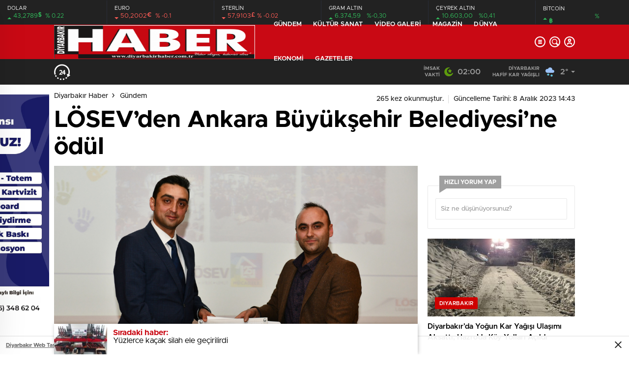

--- FILE ---
content_type: text/html; charset=UTF-8
request_url: https://www.diyarbakirhaber.com.tr/losevden-ankara-buyuksehir-belediyesine-odul/
body_size: 21695
content:
<!doctype html><html lang="tr" itemscope="" itemtype="https://schema.org/Organization"><head><script data-no-optimize="1">var litespeed_docref=sessionStorage.getItem("litespeed_docref");litespeed_docref&&(Object.defineProperty(document,"referrer",{get:function(){return litespeed_docref}}),sessionStorage.removeItem("litespeed_docref"));</script> <meta http-equiv="Content-Type" content="text/html; charset=utf-8" /><meta name="viewport" content="width=device-width, initial-scale=1.0, maximum-scale=1.0, user-scalable=no" /><title>LÖSEV&#8217;den Ankara Büyükşehir Belediyesi&#8217;ne ödül &#8211; Diyarbakır Haber</title><meta name='robots' content='max-image-preview:large' /><style>img:is([sizes="auto" i], [sizes^="auto," i]) { contain-intrinsic-size: 3000px 1500px }</style><link rel="alternate" type="application/rss+xml" title="Diyarbakır Haber &raquo; LÖSEV&#8217;den Ankara Büyükşehir Belediyesi&#8217;ne ödül yorum akışı" href="https://www.diyarbakirhaber.com.tr/losevden-ankara-buyuksehir-belediyesine-odul/feed/" /><link data-optimized="2" rel="stylesheet" href="https://www.diyarbakirhaber.com.tr/wp-content/litespeed/css/97a6b74bfb872a8738ba66406122d9a4.css?ver=d7dde" /><style id='classic-theme-styles-inline-css' type='text/css'>/*! This file is auto-generated */
.wp-block-button__link{color:#fff;background-color:#32373c;border-radius:9999px;box-shadow:none;text-decoration:none;padding:calc(.667em + 2px) calc(1.333em + 2px);font-size:1.125em}.wp-block-file__button{background:#32373c;color:#fff;text-decoration:none}</style><style id='global-styles-inline-css' type='text/css'>:root{--wp--preset--aspect-ratio--square: 1;--wp--preset--aspect-ratio--4-3: 4/3;--wp--preset--aspect-ratio--3-4: 3/4;--wp--preset--aspect-ratio--3-2: 3/2;--wp--preset--aspect-ratio--2-3: 2/3;--wp--preset--aspect-ratio--16-9: 16/9;--wp--preset--aspect-ratio--9-16: 9/16;--wp--preset--color--black: #000000;--wp--preset--color--cyan-bluish-gray: #abb8c3;--wp--preset--color--white: #ffffff;--wp--preset--color--pale-pink: #f78da7;--wp--preset--color--vivid-red: #cf2e2e;--wp--preset--color--luminous-vivid-orange: #ff6900;--wp--preset--color--luminous-vivid-amber: #fcb900;--wp--preset--color--light-green-cyan: #7bdcb5;--wp--preset--color--vivid-green-cyan: #00d084;--wp--preset--color--pale-cyan-blue: #8ed1fc;--wp--preset--color--vivid-cyan-blue: #0693e3;--wp--preset--color--vivid-purple: #9b51e0;--wp--preset--gradient--vivid-cyan-blue-to-vivid-purple: linear-gradient(135deg,rgba(6,147,227,1) 0%,rgb(155,81,224) 100%);--wp--preset--gradient--light-green-cyan-to-vivid-green-cyan: linear-gradient(135deg,rgb(122,220,180) 0%,rgb(0,208,130) 100%);--wp--preset--gradient--luminous-vivid-amber-to-luminous-vivid-orange: linear-gradient(135deg,rgba(252,185,0,1) 0%,rgba(255,105,0,1) 100%);--wp--preset--gradient--luminous-vivid-orange-to-vivid-red: linear-gradient(135deg,rgba(255,105,0,1) 0%,rgb(207,46,46) 100%);--wp--preset--gradient--very-light-gray-to-cyan-bluish-gray: linear-gradient(135deg,rgb(238,238,238) 0%,rgb(169,184,195) 100%);--wp--preset--gradient--cool-to-warm-spectrum: linear-gradient(135deg,rgb(74,234,220) 0%,rgb(151,120,209) 20%,rgb(207,42,186) 40%,rgb(238,44,130) 60%,rgb(251,105,98) 80%,rgb(254,248,76) 100%);--wp--preset--gradient--blush-light-purple: linear-gradient(135deg,rgb(255,206,236) 0%,rgb(152,150,240) 100%);--wp--preset--gradient--blush-bordeaux: linear-gradient(135deg,rgb(254,205,165) 0%,rgb(254,45,45) 50%,rgb(107,0,62) 100%);--wp--preset--gradient--luminous-dusk: linear-gradient(135deg,rgb(255,203,112) 0%,rgb(199,81,192) 50%,rgb(65,88,208) 100%);--wp--preset--gradient--pale-ocean: linear-gradient(135deg,rgb(255,245,203) 0%,rgb(182,227,212) 50%,rgb(51,167,181) 100%);--wp--preset--gradient--electric-grass: linear-gradient(135deg,rgb(202,248,128) 0%,rgb(113,206,126) 100%);--wp--preset--gradient--midnight: linear-gradient(135deg,rgb(2,3,129) 0%,rgb(40,116,252) 100%);--wp--preset--font-size--small: 13px;--wp--preset--font-size--medium: 20px;--wp--preset--font-size--large: 36px;--wp--preset--font-size--x-large: 42px;--wp--preset--spacing--20: 0.44rem;--wp--preset--spacing--30: 0.67rem;--wp--preset--spacing--40: 1rem;--wp--preset--spacing--50: 1.5rem;--wp--preset--spacing--60: 2.25rem;--wp--preset--spacing--70: 3.38rem;--wp--preset--spacing--80: 5.06rem;--wp--preset--shadow--natural: 6px 6px 9px rgba(0, 0, 0, 0.2);--wp--preset--shadow--deep: 12px 12px 50px rgba(0, 0, 0, 0.4);--wp--preset--shadow--sharp: 6px 6px 0px rgba(0, 0, 0, 0.2);--wp--preset--shadow--outlined: 6px 6px 0px -3px rgba(255, 255, 255, 1), 6px 6px rgba(0, 0, 0, 1);--wp--preset--shadow--crisp: 6px 6px 0px rgba(0, 0, 0, 1);}:where(.is-layout-flex){gap: 0.5em;}:where(.is-layout-grid){gap: 0.5em;}body .is-layout-flex{display: flex;}.is-layout-flex{flex-wrap: wrap;align-items: center;}.is-layout-flex > :is(*, div){margin: 0;}body .is-layout-grid{display: grid;}.is-layout-grid > :is(*, div){margin: 0;}:where(.wp-block-columns.is-layout-flex){gap: 2em;}:where(.wp-block-columns.is-layout-grid){gap: 2em;}:where(.wp-block-post-template.is-layout-flex){gap: 1.25em;}:where(.wp-block-post-template.is-layout-grid){gap: 1.25em;}.has-black-color{color: var(--wp--preset--color--black) !important;}.has-cyan-bluish-gray-color{color: var(--wp--preset--color--cyan-bluish-gray) !important;}.has-white-color{color: var(--wp--preset--color--white) !important;}.has-pale-pink-color{color: var(--wp--preset--color--pale-pink) !important;}.has-vivid-red-color{color: var(--wp--preset--color--vivid-red) !important;}.has-luminous-vivid-orange-color{color: var(--wp--preset--color--luminous-vivid-orange) !important;}.has-luminous-vivid-amber-color{color: var(--wp--preset--color--luminous-vivid-amber) !important;}.has-light-green-cyan-color{color: var(--wp--preset--color--light-green-cyan) !important;}.has-vivid-green-cyan-color{color: var(--wp--preset--color--vivid-green-cyan) !important;}.has-pale-cyan-blue-color{color: var(--wp--preset--color--pale-cyan-blue) !important;}.has-vivid-cyan-blue-color{color: var(--wp--preset--color--vivid-cyan-blue) !important;}.has-vivid-purple-color{color: var(--wp--preset--color--vivid-purple) !important;}.has-black-background-color{background-color: var(--wp--preset--color--black) !important;}.has-cyan-bluish-gray-background-color{background-color: var(--wp--preset--color--cyan-bluish-gray) !important;}.has-white-background-color{background-color: var(--wp--preset--color--white) !important;}.has-pale-pink-background-color{background-color: var(--wp--preset--color--pale-pink) !important;}.has-vivid-red-background-color{background-color: var(--wp--preset--color--vivid-red) !important;}.has-luminous-vivid-orange-background-color{background-color: var(--wp--preset--color--luminous-vivid-orange) !important;}.has-luminous-vivid-amber-background-color{background-color: var(--wp--preset--color--luminous-vivid-amber) !important;}.has-light-green-cyan-background-color{background-color: var(--wp--preset--color--light-green-cyan) !important;}.has-vivid-green-cyan-background-color{background-color: var(--wp--preset--color--vivid-green-cyan) !important;}.has-pale-cyan-blue-background-color{background-color: var(--wp--preset--color--pale-cyan-blue) !important;}.has-vivid-cyan-blue-background-color{background-color: var(--wp--preset--color--vivid-cyan-blue) !important;}.has-vivid-purple-background-color{background-color: var(--wp--preset--color--vivid-purple) !important;}.has-black-border-color{border-color: var(--wp--preset--color--black) !important;}.has-cyan-bluish-gray-border-color{border-color: var(--wp--preset--color--cyan-bluish-gray) !important;}.has-white-border-color{border-color: var(--wp--preset--color--white) !important;}.has-pale-pink-border-color{border-color: var(--wp--preset--color--pale-pink) !important;}.has-vivid-red-border-color{border-color: var(--wp--preset--color--vivid-red) !important;}.has-luminous-vivid-orange-border-color{border-color: var(--wp--preset--color--luminous-vivid-orange) !important;}.has-luminous-vivid-amber-border-color{border-color: var(--wp--preset--color--luminous-vivid-amber) !important;}.has-light-green-cyan-border-color{border-color: var(--wp--preset--color--light-green-cyan) !important;}.has-vivid-green-cyan-border-color{border-color: var(--wp--preset--color--vivid-green-cyan) !important;}.has-pale-cyan-blue-border-color{border-color: var(--wp--preset--color--pale-cyan-blue) !important;}.has-vivid-cyan-blue-border-color{border-color: var(--wp--preset--color--vivid-cyan-blue) !important;}.has-vivid-purple-border-color{border-color: var(--wp--preset--color--vivid-purple) !important;}.has-vivid-cyan-blue-to-vivid-purple-gradient-background{background: var(--wp--preset--gradient--vivid-cyan-blue-to-vivid-purple) !important;}.has-light-green-cyan-to-vivid-green-cyan-gradient-background{background: var(--wp--preset--gradient--light-green-cyan-to-vivid-green-cyan) !important;}.has-luminous-vivid-amber-to-luminous-vivid-orange-gradient-background{background: var(--wp--preset--gradient--luminous-vivid-amber-to-luminous-vivid-orange) !important;}.has-luminous-vivid-orange-to-vivid-red-gradient-background{background: var(--wp--preset--gradient--luminous-vivid-orange-to-vivid-red) !important;}.has-very-light-gray-to-cyan-bluish-gray-gradient-background{background: var(--wp--preset--gradient--very-light-gray-to-cyan-bluish-gray) !important;}.has-cool-to-warm-spectrum-gradient-background{background: var(--wp--preset--gradient--cool-to-warm-spectrum) !important;}.has-blush-light-purple-gradient-background{background: var(--wp--preset--gradient--blush-light-purple) !important;}.has-blush-bordeaux-gradient-background{background: var(--wp--preset--gradient--blush-bordeaux) !important;}.has-luminous-dusk-gradient-background{background: var(--wp--preset--gradient--luminous-dusk) !important;}.has-pale-ocean-gradient-background{background: var(--wp--preset--gradient--pale-ocean) !important;}.has-electric-grass-gradient-background{background: var(--wp--preset--gradient--electric-grass) !important;}.has-midnight-gradient-background{background: var(--wp--preset--gradient--midnight) !important;}.has-small-font-size{font-size: var(--wp--preset--font-size--small) !important;}.has-medium-font-size{font-size: var(--wp--preset--font-size--medium) !important;}.has-large-font-size{font-size: var(--wp--preset--font-size--large) !important;}.has-x-large-font-size{font-size: var(--wp--preset--font-size--x-large) !important;}
:where(.wp-block-post-template.is-layout-flex){gap: 1.25em;}:where(.wp-block-post-template.is-layout-grid){gap: 1.25em;}
:where(.wp-block-columns.is-layout-flex){gap: 2em;}:where(.wp-block-columns.is-layout-grid){gap: 2em;}
:root :where(.wp-block-pullquote){font-size: 1.5em;line-height: 1.6;}</style><link rel="https://api.w.org/" href="https://www.diyarbakirhaber.com.tr/wp-json/" /><link rel="alternate" title="JSON" type="application/json" href="https://www.diyarbakirhaber.com.tr/wp-json/wp/v2/posts/34217" /><link rel="EditURI" type="application/rsd+xml" title="RSD" href="https://www.diyarbakirhaber.com.tr/xmlrpc.php?rsd" /><meta name="generator" content="WordPress 6.8.3" /><link rel="canonical" href="https://www.diyarbakirhaber.com.tr/losevden-ankara-buyuksehir-belediyesine-odul/" /><link rel='shortlink' href='https://www.diyarbakirhaber.com.tr/?p=34217' /><link rel="alternate" title="oEmbed (JSON)" type="application/json+oembed" href="https://www.diyarbakirhaber.com.tr/wp-json/oembed/1.0/embed?url=https%3A%2F%2Fwww.diyarbakirhaber.com.tr%2Flosevden-ankara-buyuksehir-belediyesine-odul%2F" /><link rel="alternate" title="oEmbed (XML)" type="text/xml+oembed" href="https://www.diyarbakirhaber.com.tr/wp-json/oembed/1.0/embed?url=https%3A%2F%2Fwww.diyarbakirhaber.com.tr%2Flosevden-ankara-buyuksehir-belediyesine-odul%2F&#038;format=xml" /><link rel="Shortcut Icon" href="https://www.diyarbakirhaber.com.tr/wp-content/uploads/2022/03/diyarbakir-haber-logo-png-1-e1647383276526.png" type="image/x-icon"><style>.newsBox2 > i{background: #ce0000;opacity: 0.7;}
    .header-middle{background-color: }

    
    .videoNewsBox ul li a strong:hover,.newsBox:hover>strong,.newsBox>strong:hover{color: #ce0000}
    .pageWrapper .pageMainWrap .contentWrap .pageNav ul li.active a:before,
    .pageWrapper .pageMainWrap .contentWrap .wideArea .contactForm .submit,
    .tag,[data-tooltip]:before,#profile .top > div > div > div > p span,#profile .top > div .award li a,
    #profile .bottom .left .tab .tabMenu > li.active,#profile .bottom .left .tab .tabContent ul li a p em b,#profile .bottom .left .tab .tabContent .more a,
    .numberSlider .nav > div:hover,#profile .bottom .left .tab .tabContent ul li a p em b:before,.img-col:hover .cover-btn,.ayarlarkaydet:hover,.kolexit p,
    .more:hover img,.form-switch.active,a.other-text,.to-top{background: #ce0000!important;}
    #profileEdit > div > div:first-child ul li a:hover, #profileEdit > div > div:first-child ul li a.active,.authorBox ul li a strong,
    #home > .bottom > .left .twoLineNews > div > div > div > div > div > div a strong:hover{color: #ce0000}
    .sirrl svg.titledot rect,.set-in-right .titledot rect {    fill: #ce0000;}
    footer .center > div .bulletin .form input{background: #2b2b2b}
    footer .center > div .bulletin .form button{background: #2b2b2b}
    .fixtureBox .top > div ul li.active,.fixtureBox .bottom > div .t table tr td.center ul li time,.fixtureBox .bottom > div .h > div{background: #ce0000}
    .fixtureBox .bottom > div .t table tr td:last-child a,.ydl-other ul li a h2,.yr-in a span,.yr-in a:hover p,.datepicker-panel>ul>li[data-view="month current"], .datepicker-panel>ul>li[data-view="year current"]{color: #ce0000}
    .yinl-left b,.set-top-text p b,.flex-times.flex-start a:hover,.yinl-right a:hover {color: #ce0000!important;}
    #newsSend > .content > div .row > div:first-child form .category ul li a.active,.sinl-top figure{border-color:#ce0000!important;}
    .pageWrapper .pageBread ul li:last-child a,.pageWrapper .pageMainWrap .contentWrap .wideArea .contactForm .submit,
    .pageWrapper .pageMainWrap .contentWrap .pageNav ul li.active a:before,.pageWrapper .pageMainWrap .contentWrap .pageNav ul li > a:before,
    .videonews .ntitle h3:before, .videonews li figure span, .videonews li:hover{background: #ce0000}
    #profile .top:before{background:url(https://www.diyarbakirhaber.com.tr/wp-content/themes/birhaber/img/profileTop.png) no-repeat ; background-size: 100% 211px;}
    
    body{background-color: #ffffff}
    .lastmin-slider .owl-dots button.active:after{border-color: transparent transparent #ffffff}
    .left .more a, .mainSlide .owl-dots button.active,
    .panel-slider .owl-dots button.active, .panel-slider .owl-nav .owl-prev:hover, .panel-slider .owl-nav .owl-next:hover,
    .ntitle h3:before, .sticky-bread,.datepicker-panel>ul>li.picked{background-color: #ce0000 !important;}
    .four-manset-pagination ul li.active:before, .four-manset-pagination ul li:hover:before{border-color: #ce0000}
    .videoNewsBox ul li a strong:hover, .newsBox:hover>strong, .newsBox>strong:hover, #newsRead .bottom .left .detail p strong{color: #ce0000}
    #newsRead .bottom .left .tags ul li:hover,  span.icon-border-count
    #home>.bottom>.left .twoLineNews>div>div>div>div>div>div a:hover strong, .sixNews .right .newsBox2>span:hover strong{color: #ce0000}
    .sixNews .left div:not(:first-child) .newsBox2>span:hover strong{color: #ce0000}
    .owl-yazarlar-in a:hover h2, .owl-yazarlar-in a:hover h5{color: #ce0000}
    .hm-in-left nav ul li a{color: }
    .hm-in-left nav ul li a:before, .hm-in-right ul li a:hover{background: }
    .hm-in-right ul li a svg path, .hm-in-right ul li a{fill:#ffffff;}
    .hm-in-right ul li a:hover svg path, .hm-in-right ul li a:hover{fill: #ffffff}
.hm-in-right ul li a:hover span{background-color: #ffffff}
    .hm-in-right ul li a span{background-color: #ffffff}
    .hm-in-right ul li a{border-color: #ffffff}
    .hm-in-right ul li a:hover{border-color: #ffffff}
    .header-bottom{background-color: #222222}
    .header-bottom ul a, .header-bottom ul svg path, .header-bottom ul svg rect {color: #999999;fill: #999999}
    .header-bottom ul a:hover, .header-bottom ul a.active{color:#ffffff}
    .header-bottom ul a:hover svg path, .header-bottom ul a:hover svg rect{fill: #ffffff}

    .sondakika.son-flash:after, .sondakika.son-flash:before {border-color: transparent transparent #ffffff;}
    .sondakika.son-flash, .sondakika.son-flash:after{background-color: #c90914}
    .sondakika.son-flash span{color: #ffffff}

    .sondakika:after, .sondakika:before {border-color: transparent transparent #fdca49;}
    .sondakika, .sondakika:after{background-color: #222222}
    .sondakika span{color: #fdca49}
    .fn-in-right a:hover,.tyi-in-right h5:hover,.tyi-in-bottom a:hover{color: #ce0000 !important;}
    .mainSlide .owl-nav button:hover, .manset4 .owl-dots button.active, .sliderhamburger:hover{background-color: #ce0000;}
    .hmb-in-left ul li a:before{background-color: }
    .header-middle-bottom, .header-middle2{background-color: }
    .hmb-in-left ul li a, .hm2-in .hm2-right ul li a{color: }
    .hm2-in .hm2-right ul li a svg path, .hm2-in .hm2-right ul li a svg rect{fill :}
        .new-header-gray{background-color: #222222}
    .h4b-carousel a{color: #999999}
    #owl-h4b .owl-nav button u{background-color: #ffffff}
    .h4b-carousel span{color: #ffffff}
    .h4b-carousel i, .h4b-carousel a{color: #999999}
    .hour24 svg path {fill: #ffffff}
    .nhg-right ul li span, .nhg-right ul li p{color: #999999}
        .cb-ver-head, .p-d-body .ss-top ul li.active, #newsRead .top .siteMap li strong, .p-d-body .ss-top ul li:hover, #newsRead .bottom .left .tags ul li:hover{background-color: #ce0000}
    .koleksiyonexit-in a.kolcikar{background-color: #ce0000 !important;}
    .takipettiklerim-in-right>a:hover{color: #ce0000 !important;}

    .db-in input:focus {
        color: #ce0000;
        border-color: #ce0000;
    }
    .radio input:checked ~ .checkmark{background-color: #ce0000;border-color:#ce0000}
    .goldto-bottom a{background-color: #ce0000}
    .db-in input:focus::placeholder {
        color: #ce0000;
    }

.goldto-miktar input:focus {
    color: #ce0000;
    border-color: #ce0000;
}

.goldto-miktar input:focus::placeholder {
    color: #ce0000;
}

.goldto-bottom select:focus {
    border-color: #ce0000;

}
header .header-charts {
    z-index: 9!important;
}

.header-middle {
    z-index: 99;
}</style> <script type="litespeed/javascript" data-src="https://www.googletagmanager.com/gtag/js?id=UA-44712075-5"></script> <script type="litespeed/javascript">window.dataLayer=window.dataLayer||[];function gtag(){dataLayer.push(arguments)}
gtag('js',new Date());gtag('config','UA-44712075-5')</script> </head><body class=" hmfix  bgWhite mm-wrapper"><header><style>.hc-in:after {
        background-color: #2A2E39;
    }
    .hc-down .highcharts-markers path:last-child,
    .hc-down .highchats-series path {
    fill: #FD5C56;
}

.hc-down .highcharts-series path:first-child {
    stroke: #FD5C56;
}</style><div class="header-charts"><div class="hc-in "><div class="hc-in-left ">
<span>DOLAR</span><p>
<u>43,2789<i>$</i></u><i>% 0.22</i></p></div><div class="hc-in-right"><div id="chart1"></div></div></div><div class="hc-in hc-down"><div class="hc-in-left hc-down">
<span>EURO</span><p>
<u>50,2002<i>€</i></u><i>% -0.1</i></p></div><div class="hc-in-right"><div id="chart2"></div></div></div><div class="hc-in hc-down"><div class="hc-in-left hc-down">
<span>STERLİN</span><p>
<u>57,9103<i>£</i></u><i>% -0.02</i></p></div><div class="hc-in-right"><div id="chart3"></div></div></div><div class="hc-in "><div class="hc-in-left ">
<span>GRAM ALTIN</span><p>
<u>6.374,59</u><i>%-0,30</i></p></div><div class="hc-in-right"><div id="chart4"></div></div></div><div class="hc-in "><div class="hc-in-left ">
<span>ÇEYREK ALTIN</span><p>
<u>10.603,00</u><i>%0,41</i></p></div><div class="hc-in-right"><div id="chart5"></div></div></div><div class="hc-in "><div class="hc-in-left ">
<span>BİTCOİN</span><p>
<u><i>฿</i></u><i>%</i></p></div><div class="hc-in-right"><div id="chart6"></div></div></div></div><div class="header-middle"><div class="header-search-form"><div class="container"><div class="hsf-in"><form class="" action="https://www.diyarbakirhaber.com.tr/" method="get">
<input type="text" name="s" placeholder="Ne aramak istersiniz?"><div class="s-close">
<svg width="12" height="12" version="1.1" id="Capa_1" xmlns="https://www.w3.org/2000/svg"
xmlns:xlink="https://www.w3.org/1999/xlink" x="0px" y="0px" viewBox="0 0 47.971 47.971"
style="enable-background:new 0 0 47.971 47.971;" xml:space="preserve">
<g>
<path d="M28.228,23.986L47.092,5.122c1.172-1.171,1.172-3.071,0-4.242c-1.172-1.172-3.07-1.172-4.242,0L23.986,19.744L5.121,0.88
c-1.172-1.172-3.07-1.172-4.242,0c-1.172,1.171-1.172,3.071,0,4.242l18.865,18.864L0.879,42.85c-1.172,1.171-1.172,3.071,0,4.242
C1.465,47.677,2.233,47.97,3,47.97s1.535-0.293,2.121-0.879l18.865-18.864L42.85,47.091c0.586,0.586,1.354,0.879,2.121,0.879
s1.535-0.293,2.121-0.879c1.172-1.171,1.172-3.071,0-4.242L28.228,23.986z"
fill="#222"></path>
</g>
<g>
</g>
<g>
</g>
<g>
</g>
<g>
</g>
<g>
</g>
<g>
</g>
<g>
</g>
<g>
</g>
<g>
</g>
<g>
</g>
<g>
</g>
<g>
</g>
<g>
</g>
<g>
</g>
<g>
</g>
</svg></div></form></div></div></div><div class="container"><div class="hm-in"><div class="hm-in-left"><div id="logo">
<a href="https://www.diyarbakirhaber.com.tr/" id="logo" class="mobile-gizle  desktop-logo"><img data-lazyloaded="1" src="[data-uri]" width="500" height="145" data-src="https://www.diyarbakirhaber.com.tr/wp-content/uploads/2022/03/diyarbakir-haber-logo-png-1-e1647289014932.png" class="logo-lzy"
alt="Diyarbakır Haber"/></a>
<a href="https://www.diyarbakirhaber.com.tr/" class="des-gizle"><img data-lazyloaded="1" src="[data-uri]" width="875" height="250" data-src="https://www.diyarbakirhaber.com.tr/wp-content/uploads/2022/04/dhaber-logo-jpg-scaled-e1650657211952.jpg"
class="logo-lzy"
alt="Diyarbakır Haber"/>
</a></div><nav><ul id="menu-ust-menu" class="menu"><li id="menu-item-3519" class="menu-item menu-item-type-taxonomy menu-item-object-category current-post-ancestor current-menu-parent current-post-parent menu-item-3519"><a href="https://www.diyarbakirhaber.com.tr/kategori/gundem/">Gündem</a></li><li id="menu-item-4856" class="menu-item menu-item-type-taxonomy menu-item-object-category menu-item-4856"><a href="https://www.diyarbakirhaber.com.tr/kategori/kultur-sanat/">Kültür Sanat</a></li><li id="menu-item-4140" class="menu-item menu-item-type-taxonomy menu-item-object-category menu-item-4140"><a href="https://www.diyarbakirhaber.com.tr/kategori/video-galeri/">Video Galeri</a></li><li id="menu-item-3523" class="menu-item menu-item-type-taxonomy menu-item-object-category menu-item-3523"><a href="https://www.diyarbakirhaber.com.tr/kategori/magazin/">Magazin</a></li><li id="menu-item-4131" class="menu-item menu-item-type-taxonomy menu-item-object-category menu-item-4131"><a href="https://www.diyarbakirhaber.com.tr/kategori/dunya/">Dünya</a></li><li id="menu-item-3522" class="menu-item menu-item-type-taxonomy menu-item-object-category menu-item-3522"><a href="https://www.diyarbakirhaber.com.tr/kategori/ekonomi/">Ekonomi</a></li><li id="menu-item-3527" class="menu-item menu-item-type-post_type menu-item-object-page menu-item-3527"><a href="https://www.diyarbakirhaber.com.tr/gazeteler/">Gazeteler</a></li></ul></nav></div><div class="hm-in-right"><ul><li><a href="javascript:void(0);" class="hamburger">
<span></span>
<span></span>
<span></span>
</a></li><li><a href="javascript:void(0);" class="header-search">
<svg width="13" height="13" version="1.1" id="Capa_1" xmlns="http://www.w3.org/2000/svg"
xmlns:xlink="http://www.w3.org/1999/xlink" x="0px" y="0px"
viewBox="0 0 288.136 288.136" style="enable-background:new 0 0 288.136 288.136;"
xml:space="preserve">
<path d="M253.094,35.437c-22.634-22.634-52.727-35.099-84.735-35.099s-62.102,12.465-84.735,35.099
c-38.632,38.632-45.319,97.294-20.067,142.865L9.496,232.364c-12.661,12.661-12.661,33.262,0,45.923
c6.133,6.134,14.287,9.511,22.961,9.511s16.828-3.377,22.961-9.511l53.821-53.821c17.824,10.141,38.057,15.539,59.12,15.539
c32.009,0,62.102-12.464,84.735-35.098C299.817,158.183,299.817,82.16,253.094,35.437z M231.882,183.694
c-16.968,16.967-39.527,26.311-63.522,26.311s-46.555-9.344-63.522-26.311c-35.025-35.026-35.025-92.019,0-127.044
c16.968-16.968,39.527-26.312,63.522-26.312s46.555,9.344,63.522,26.312C266.907,91.676,266.907,148.668,231.882,183.694z"
fill="#fff"/>
<g></g>
<g></g>
<g></g>
<g></g>
<g></g>
<g></g>
<g></g>
<g></g>
<g></g>
<g></g>
<g></g>
<g></g>
<g></g>
<g></g>
<g></g></svg>
</a></li><li><a href="https://www.diyarbakirhaber.com.tr/giris">
<svg xmlns="http://www.w3.org/2000/svg" width="11.816" height="13.743"
viewBox="0 0 11.816 13.743">
<g transform="translate(-1761.092 -60.014)">
<path d="M1767,62.715a1.1,1.1,0,1,1-1.1,1.1,1.1,1.1,0,0,1,1.1-1.1m0-2.2a3.3,3.3,0,1,0,3.3,3.3,3.3,3.3,0,0,0-3.3-3.3Z"
fill="#fff" stroke="rgba(0,0,0,0)" stroke-miterlimit="10"
stroke-width="1"/>
<path d="M1772.353,71.545a4.391,4.391,0,0,0-4.253-3.329h-2.2a4.39,4.39,0,0,0-4.253,3.329,7.693,7.693,0,0,0,2.053,1.421v-.349a2.2,2.2,0,0,1,2.2-2.2h2.2a2.2,2.2,0,0,1,2.2,2.2v.349A7.682,7.682,0,0,0,1772.353,71.545Z"
fill="#fff" stroke="rgba(0,0,0,0)" stroke-miterlimit="10"
stroke-width="1"/>
</g>
</svg>
</a></li></ul></div></div></div></div><div class="new-header-gray header-type-4"><div class="container"><div class="nhg-in"><div class="nhg-left"><div class="hour24">
<svg xmlns="http://www.w3.org/2000/svg" xmlns:xlink="http://www.w3.org/1999/xlink" width="34" height="36" version="1.1" id="Capa_1" x="0px" y="0px" viewBox="0 0 315.377 315.377" style="enable-background:new 0 0 315.377 315.377;" xml:space="preserve">
<g class="fsd">
<path d="M107.712,181.769l-7.938,7.705c-1.121,1.089-1.753,2.584-1.753,4.146v3.288c0,3.191,2.588,5.779,5.78,5.779h47.4    c3.196,0,5.782-2.588,5.782-5.779v-4.256c0-3.191-2.586-5.78-5.782-5.78h-26.19l0.722-0.664    c17.117-16.491,29.232-29.471,29.232-46.372c0-13.513-8.782-27.148-28.409-27.148c-8.568,0-16.959,2.75-23.629,7.74    c-2.166,1.625-2.918,4.537-1.803,7.007l1.458,3.224c0.708,1.568,2.074,2.739,3.735,3.195c1.651,0.456,3.433,0.148,4.842-0.836    c4.289-2.995,8.704-4.515,13.127-4.515c8.608,0,12.971,4.28,12.971,12.662C137.142,152.524,127.72,162.721,107.712,181.769z"/>
</g>
<g class="fsd">
<path d="M194.107,114.096c-0.154-0.014-0.31-0.02-0.464-0.02h-1.765c-1.89,0-3.658,0.923-4.738,2.469l-35.4,50.66    c-0.678,0.971-1.041,2.127-1.041,3.311v4.061c0,3.192,2.586,5.78,5.778,5.78h32.322v16.551c0,3.191,2.586,5.779,5.778,5.779h5.519    c3.19,0,5.781-2.588,5.781-5.779v-16.551h5.698c3.192,0,5.781-2.588,5.781-5.78v-3.753c0-3.19-2.589-5.779-5.781-5.779h-5.698    v-45.189c0-3.19-2.591-5.779-5.781-5.779h-5.519C194.419,114.077,194.261,114.083,194.107,114.096z M188.799,165.045h-17.453    c4.434-6.438,12.015-17.487,17.453-25.653V165.045z"/>
</g>
<g class="ffb">
<g>
<path d="M157.906,290.377c-68.023,0-123.365-55.342-123.365-123.365c0-64.412,49.625-117.443,112.647-122.895v19.665    c0,1.397,0.771,2.681,2.003,3.337c0.558,0.298,1.169,0.444,1.778,0.444c0.737,0,1.474-0.216,2.108-0.643l44.652-30    c1.046-0.702,1.673-1.879,1.673-3.139c0-1.259-0.627-2.437-1.673-3.139l-44.652-30c-1.159-0.779-2.654-0.857-3.887-0.198    c-1.232,0.657-2.003,1.941-2.003,3.337v15.254C70.364,24.547,9.54,88.806,9.54,167.011c0,81.809,66.558,148.365,148.365,148.365    c37.876,0,73.934-14.271,101.532-40.183l-17.111-18.226C219.38,278.512,189.4,290.377,157.906,290.377z"/>
</g>
<g>
<path d="M284.552,89.689c-5.111-8.359-11.088-16.252-17.759-23.456l-18.344,16.985c5.552,5.995,10.522,12.562,14.776,19.515    L284.552,89.689z"/>
</g>
<g>
<path d="M280.146,150.258l24.773-3.363c-1.322-9.74-3.625-19.373-6.846-28.632l-23.612,8.211    C277.135,134.163,279.047,142.165,280.146,150.258z"/>
</g>
<g>
<path d="M242.999,45.459c-8.045-5.643-16.678-10.496-25.66-14.427l-10.022,22.903c7.464,3.267,14.64,7.301,21.327,11.991    L242.999,45.459z"/>
</g>
<g>
<path d="M253.208,245.353l19.303,15.887c6.244-7.587,11.75-15.817,16.363-24.462l-22.055-11.771    C262.983,232.195,258.404,239.041,253.208,245.353z"/>
</g>
<g>
<path d="M280.908,176.552c-0.622,8.157-2.061,16.264-4.273,24.093l24.057,6.802c2.666-9.426,4.396-19.18,5.146-28.99    L280.908,176.552z"/>
</g>
</g>
</svg></div><div class="h4b-carousel"><div id="owl-h4b" class="owl-carousel"><div>
<span>14:32</span> <i>/</i>
<a href="https://www.diyarbakirhaber.com.tr/siverekte-bir-is-cinayeti/">SİVEREK&#8217;TE  İŞ BİR  CİNAYETİ&#8230;</a></div><div>
<span>20:32</span> <i>/</i>
<a href="https://www.diyarbakirhaber.com.tr/hevsel-bahcelerinde-yangin-mudahale-eden-yok-mu/">Hevsel Bahçeleri’nde Yangın! Müdahale Eden Yok mu?</a></div><div>
<span>01:01</span> <i>/</i>
<a href="https://www.diyarbakirhaber.com.tr/diyarbakir-emniyet-mudurlugunde-gorev-degisimi/">Diyarbakır Emniyet Müdürlüğü’nde Görev Değişimi!</a></div><div>
<span>21:37</span> <i>/</i>
<a href="https://www.diyarbakirhaber.com.tr/diyarbakirda-rojava-sitesinde-cikan-ve-3-kisinin-olumune-sebep-olan-yangin-sonduruldu/">Diyarbakır&#8217;da Rojava Sitesi&#8217;nde Çıkan ve 3 Kişinin Ölümüne Sebep Olan Yangın Söndürüldü</a></div><div>
<span>21:08</span> <i>/</i>
<a href="https://www.diyarbakirhaber.com.tr/diyarbakirda-yangin-faciasi-2si-cocuk-3-olu-14-yarali/">Diyarbakır&#8217;da Yangın Faciası: 2’si Çocuk 3 Ölü, 14 Yaralı</a></div><div>
<span>20:04</span> <i>/</i>
<a href="https://www.diyarbakirhaber.com.tr/diyarbakirda-rojava-sitesinin-catisinda-korkutan-yangin/">Diyarbakır’da Rojava Sitesi’nin Çatısında Korkutan Yangın</a></div><div>
<span>18:54</span> <i>/</i>
<a href="https://www.diyarbakirhaber.com.tr/ozgur-ozel-chp-genel-baskanligina-yeniden-secildi/">Özgür Özel, CHP Genel Başkanlığı’na Yeniden Seçildi</a></div><div>
<span>09:50</span> <i>/</i>
<a href="https://www.diyarbakirhaber.com.tr/heyet-imraliya-dogru-yola-cikti/">Heyet İmralı’ya Doğru Yola Çıktı</a></div><div>
<span>19:35</span> <i>/</i>
<a href="https://www.diyarbakirhaber.com.tr/diski-den-cevap-var/">DİSKİ&#8217; den Cevap Var!</a></div><div>
<span>00:38</span> <i>/</i>
<a href="https://www.diyarbakirhaber.com.tr/diski-de-neler-oluyor/">DİSKİ’ de Neler Oluyor!</a></div></div></div></div><div class="var4ngh"><div class="nhg-right"><div class="ht-right-in"><span><u>İmsak <em>Vakti</em></u> <img data-lazyloaded="1" src="[data-uri]" width="18" height="18" data-src="https://www.diyarbakirhaber.com.tr/wp-content/themes/birhaber/img/ramadan.png" alt="a"> <b>02:00</em></b></span></div><div class="ht-right-in"><div class="weatherStatus"><span> <u><em>Diyarbakır</em>  HAFİF KAR YAĞIŞLI</u> <i class="hafif-kar-yagisli"></i> <b>2°</b></span></div>
<svg xmlns="http://www.w3.org/2000/svg" width="8" height="4" viewBox="0 0 8 4"><path d="M4,0,8,4H0Z" transform="translate(8 4) rotate(180)" fill="#999"/></svg><ul><li onclick="getWeatherSecond(1)">Adana</li><li onclick="getWeatherSecond(2)">Adıyaman</li><li onclick="getWeatherSecond(3)">Afyonkarahisar</li><li onclick="getWeatherSecond(4)">Ağrı</li><li onclick="getWeatherSecond(5)">Amasya</li><li onclick="getWeatherSecond(6)">Ankara</li><li onclick="getWeatherSecond(7)">Antalya</li><li onclick="getWeatherSecond(8)">Artvin</li><li onclick="getWeatherSecond(9)">Aydın</li><li onclick="getWeatherSecond(10)">Balıkesir</li><li onclick="getWeatherSecond(11)">Bilecik</li><li onclick="getWeatherSecond(12)">Bingöl</li><li onclick="getWeatherSecond(13)">Bitlis</li><li onclick="getWeatherSecond(14)">Bolu</li><li onclick="getWeatherSecond(15)">Burdur</li><li onclick="getWeatherSecond(16)">Bursa</li><li onclick="getWeatherSecond(17)">Çanakkale</li><li onclick="getWeatherSecond(18)">Çankırı</li><li onclick="getWeatherSecond(19)">Çorum</li><li onclick="getWeatherSecond(20)">Denizli</li><li onclick="getWeatherSecond(21)">Diyarbakır</li><li onclick="getWeatherSecond(22)">Edirne</li><li onclick="getWeatherSecond(23)">Elazığ</li><li onclick="getWeatherSecond(24)">Erzincan</li><li onclick="getWeatherSecond(25)">Erzurum</li><li onclick="getWeatherSecond(26)">Eskişehir</li><li onclick="getWeatherSecond(27)">Gaziantep</li><li onclick="getWeatherSecond(28)">Giresun</li><li onclick="getWeatherSecond(29)">Gümüşhane</li><li onclick="getWeatherSecond(30)">Hakkâri</li><li onclick="getWeatherSecond(31)">Hatay</li><li onclick="getWeatherSecond(32)">Isparta</li><li onclick="getWeatherSecond(33)">Mersin</li><li onclick="getWeatherSecond(34)">istanbul</li><li onclick="getWeatherSecond(35)">izmir</li><li onclick="getWeatherSecond(36)">Kars</li><li onclick="getWeatherSecond(37)">Kastamonu</li><li onclick="getWeatherSecond(38)">Kayseri</li><li onclick="getWeatherSecond(39)">Kırklareli</li><li onclick="getWeatherSecond(40)">Kırşehir</li><li onclick="getWeatherSecond(41)">Kocaeli</li><li onclick="getWeatherSecond(42)">Konya</li><li onclick="getWeatherSecond(43)">Kütahya</li><li onclick="getWeatherSecond(44)">Malatya</li><li onclick="getWeatherSecond(45)">Manisa</li><li onclick="getWeatherSecond(46)">Kahramanmaraş</li><li onclick="getWeatherSecond(47)">Mardin</li><li onclick="getWeatherSecond(48)">Muğla</li><li onclick="getWeatherSecond(49)">Muş</li><li onclick="getWeatherSecond(50)">Nevşehir</li><li onclick="getWeatherSecond(51)">Niğde</li><li onclick="getWeatherSecond(52)">Ordu</li><li onclick="getWeatherSecond(53)">Rize</li><li onclick="getWeatherSecond(54)">Sakarya</li><li onclick="getWeatherSecond(55)">Samsun</li><li onclick="getWeatherSecond(56)">Siirt</li><li onclick="getWeatherSecond(57)">Sinop</li><li onclick="getWeatherSecond(58)">Sivas</li><li onclick="getWeatherSecond(59)">Tekirdağ</li><li onclick="getWeatherSecond(60)">Tokat</li><li onclick="getWeatherSecond(61)">Trabzon</li><li onclick="getWeatherSecond(62)">Tunceli</li><li onclick="getWeatherSecond(63)">Şanlıurfa</li><li onclick="getWeatherSecond(64)">Uşak</li><li onclick="getWeatherSecond(65)">Van</li><li onclick="getWeatherSecond(66)">Yozgat</li><li onclick="getWeatherSecond(67)">Zonguldak</li><li onclick="getWeatherSecond(68)">Aksaray</li><li onclick="getWeatherSecond(69)">Bayburt</li><li onclick="getWeatherSecond(70)">Karaman</li><li onclick="getWeatherSecond(71)">Kırıkkale</li><li onclick="getWeatherSecond(72)">Batman</li><li onclick="getWeatherSecond(73)">Şırnak</li><li onclick="getWeatherSecond(74)">Bartın</li><li onclick="getWeatherSecond(75)">Ardahan</li><li onclick="getWeatherSecond(76)">Iğdır</li><li onclick="getWeatherSecond(77)">Yalova</li><li onclick="getWeatherSecond(78)">Karabük</li><li onclick="getWeatherSecond(79)">Kilis</li><li onclick="getWeatherSecond(80)">Osmaniye</li><li onclick="getWeatherSecond(81)">Düzce</li></ul></div></div></div></div></div></div></header><div class="hsf-overlay"></div><div class="left-menu "><div class="left-menu-header"><form class="newheadersearch" action="https://www.diyarbakirhaber.com.tr/" method="get">
<a href="javascript:;" class="openSearch">
<img data-lazyloaded="1" src="[data-uri]" width="17" height="19" data-src="https://www.diyarbakirhaber.com.tr/wp-content/themes/birhaber/img/icons/searchsvg.png" alt="a">
</a>
<input type="text" id="newheaderSearchInput" name="s" placeholder="Aramak içi tıklayın"></form>
<i class="left-menu-off"><svg xmlns="http://www.w3.org/2000/svg" width="14" height="14">
<desc/><g>
<rect fill="none" id="canvas_background" height="402" width="582" y="-1" x="-1"/>
</g>
<g>
<path fill="#222" id="Shape" d="m14,1.400002l-1.399994,-1.400002l-5.600006,5.599998l-5.600006,-5.599998l-1.399994,1.400002l5.600006,5.599998l-5.600006,5.599998l1.399994,1.400002l5.600006,-5.599998l5.600006,5.599998l1.399994,-1.400002l-5.600006,-5.599998l5.600006,-5.599998z"/>
</g>
</svg></i></div><div class="left-menu-body"><ul><ul id="menu-mobil-menu" class="menu"><li id="menu-item-4134" class="menu-item menu-item-type-taxonomy menu-item-object-category current-post-ancestor current-menu-parent current-post-parent menu-item-4134"><a href="https://www.diyarbakirhaber.com.tr/kategori/gundem/">Gündem</a></li><li id="menu-item-4857" class="menu-item menu-item-type-taxonomy menu-item-object-category menu-item-4857"><a href="https://www.diyarbakirhaber.com.tr/kategori/kultur-sanat/">Kültür Sanat</a></li><li id="menu-item-4137" class="menu-item menu-item-type-taxonomy menu-item-object-category menu-item-4137"><a href="https://www.diyarbakirhaber.com.tr/kategori/video-galeri/">Video Galeri</a></li><li id="menu-item-4135" class="menu-item menu-item-type-taxonomy menu-item-object-category menu-item-4135"><a href="https://www.diyarbakirhaber.com.tr/kategori/magazin/">Magazin</a></li><li id="menu-item-4136" class="menu-item menu-item-type-taxonomy menu-item-object-category menu-item-4136"><a href="https://www.diyarbakirhaber.com.tr/kategori/spor/">Spor</a></li><li id="menu-item-4132" class="menu-item menu-item-type-taxonomy menu-item-object-category menu-item-4132"><a href="https://www.diyarbakirhaber.com.tr/kategori/dunya/">Dünya</a></li><li id="menu-item-4138" class="menu-item menu-item-type-post_type menu-item-object-page menu-item-4138"><a href="https://www.diyarbakirhaber.com.tr/yazarlar-site/">Yazarlar</a></li><li id="menu-item-4133" class="menu-item menu-item-type-taxonomy menu-item-object-category menu-item-4133"><a href="https://www.diyarbakirhaber.com.tr/kategori/ekonomi/">Ekonomi</a></li><li id="menu-item-4139" class="menu-item menu-item-type-post_type menu-item-object-page menu-item-4139"><a href="https://www.diyarbakirhaber.com.tr/gazeteler/">Gazeteler</a></li><li id="menu-item-4142" class="menu-item menu-item-type-post_type menu-item-object-page menu-item-4142"><a href="https://www.diyarbakirhaber.com.tr/kunye/">Künye</a></li></ul></ul></div></div><div class="left-menu-overlay"></div><div class="overlay"></div><style>@media (max-width: 575px) {
        .hmfix .header-middle, .hmfix .header-middle2 {
            box-shadow: 0 2px 4px rgb(17 21 25 / 12%) !important;
            position: fixed !important;
            width: 100% !important;
            top: 0 !important;
            z-index: 999 !important;
        }
    }

    .ads.des-g {
        padding-top: 20px;
    }

    #newsRead .bottom .right > div > div.popularNewsBox {
        border: 1px solid #e6e6e6;
        padding-bottom: 0;
    }

    .header-middle, .header-middle2 {
        position: relative !important;
        top: unset !important;
    }


    #cis-load-img {
        width: 64px !important;
        display: block;
        margin-left: 413px;
    }

    @media only screen and (max-width: 1024px) {
        #newsRead .haberSingle .top {
            width: 100%;
        }

        .haberSingle:after {
            width: 100% !important;
        }

        #newsRead .bottom .left .detail .relatedContent a strong {
            width: 100% !important;
        }

        #newsRead .bottom .left .sixNews .row > div {
            padding: 6px !important;
        }

        #newsRead .bottom .left .sixNews .row:nth-child(2n) {
            padding-right: 6px !important;
            padding-left: 6px !important;
        }

        .detail img {
            height: inherit !important;
        }

        .size-full {
            max-height: 200px !important;
        }

    
    }</style><div id="newsRead" class="container lcont"><div class="lholder container"><div class="leftr">
<img data-lazyloaded="1" src="[data-uri]" class="alignleft wp-image-20795 " data-src="https://www.diyarbakirhaber.com.tr/wp-content/uploads/2025/12/WhatsApp-Image-2025-12-30-at-16.33.38.jpeg" alt="" width="369" height="318" /></div></div><div class="haberSingle">
<a href="https://www.diyarbakirhaber.com.tr/yuzlerce-kacak-silah-ele-gecirilirdi/" rel="prev" title="Yüzlerce kaçak silah ele geçirilirdi"
image="https://www.diyarbakirhaber.com.tr/wp-content/uploads/2023/12/WhatsApp-Image-2023-12-08-at-08.52.54-2-801x495-124x76.jpeg"></a><div class="top"><div class="sticky-bread" style=""><div class="container sticky-container"><div class="flex-between"><div class="sb-left">
<a href="https://www.diyarbakirhaber.com.tr"><img data-lazyloaded="1" src="[data-uri]" data-src="https://www.diyarbakirhaber.com.tr/wp-content/themes/birhaber/img/git.svg"
alt=""></a>
<a href="https://www.diyarbakirhaber.com.tr">Anasayfa</a> <b>/</b><a
href="https://www.diyarbakirhaber.com.tr/kategori/gundem/">Gündem</a>
<b>/</b>                            <span><a href="https://www.diyarbakirhaber.com.tr/losevden-ankara-buyuksehir-belediyesine-odul/">LÖSEV&#8217;den Ankara Büyükşehir Belediyesi&#8217;ne ödül</a></span></div><div class="sb-right"><div class="sb-right-icons" style="margin-right: 8px;"><a href="javascript:;"
onclick="alert('Favorilere eklemek için üye girişi yapmalısınız.')">
<i class="icon-favori2"></i> </a></div>
<a href="https://www.diyarbakirhaber.com.tr/giris" class="sb-right-icons">
<svg xmlns="http://www.w3.org/2000/svg" width="11.816" height="13.743"
viewBox="0 0 11.816 13.743">
<g transform="translate(-1761.092 -60.014)">
<path d="M1767,62.715a1.1,1.1,0,1,1-1.1,1.1,1.1,1.1,0,0,1,1.1-1.1m0-2.2a3.3,3.3,0,1,0,3.3,3.3,3.3,3.3,0,0,0-3.3-3.3Z"
fill="#fff" stroke="rgba(0,0,0,0)" stroke-miterlimit="10"
stroke-width="1"></path>
<path d="M1772.353,71.545a4.391,4.391,0,0,0-4.253-3.329h-2.2a4.39,4.39,0,0,0-4.253,3.329,7.693,7.693,0,0,0,2.053,1.421v-.349a2.2,2.2,0,0,1,2.2-2.2h2.2a2.2,2.2,0,0,1,2.2,2.2v.349A7.682,7.682,0,0,0,1772.353,71.545Z"
fill="#fff" stroke="rgba(0,0,0,0)" stroke-miterlimit="10"
stroke-width="1"></path>
</g>
</svg>
</a><div class="sb-right-icons m-toggle"><div class="hamburger2">
<span></span>
<span></span>
<span></span></div></div></div></div></div></div><ul class="siteMap  "><li><i class="icon-angle-arrow-right"></i><a
href="https://www.diyarbakirhaber.com.tr/">Diyarbakır Haber</a></li><li><i class="icon-angle-arrow-right"></i><a
href="https://www.diyarbakirhaber.com.tr/kategori/gundem/">Gündem</a></li><li><strong>LÖSEV&#8217;den Ankara Büyükşehir Belediyesi&#8217;ne ödül</strong></li></ul>
<time datetime="2023-12-08">
<b>
265 kez okunmuştur.
</b>
<i class="icon-clock"></i>Güncelleme
Tarihi: 8 Aralık 2023 14:43                    </time><h1>LÖSEV&#8217;den Ankara Büyükşehir Belediyesi&#8217;ne ödül</h1></div> <script type="application/ld+json">{
    "@context": "http://schema.org",
    "@type": "NewsArticle",
    "inLanguage": "tr-TR",
    "articleSection": "Gündem",
    "mainEntityOfPage": {
    "@type": "WebPage",
    "@id": "https://www.diyarbakirhaber.com.tr/losevden-ankara-buyuksehir-belediyesine-odul/"
    },
    "headline": "LÖSEV&#8217;den Ankara Büyükşehir Belediyesi&#8217;ne ödül",
    "alternativeHeadline": "",
    "keywords": "",
    "image": {
    "@type": "ImageObject",
    "url": "",
    "width": "740",
    "height": "420"
    },
    "dateCreated": "2023-12-08T14:43:20.822Z",
    "datePublished": "2023-12-08T14:43:20.822Z",
    "dateModified": "2023-12-08T14:43:20.822Z",
    "description": "",
    "wordCount": "217",
    "author": {
    "@type": "Thing",
    "name": "EREN DALGIÇ"
    },
    "publisher": {
    "@type": "Organization",
    "name": "Diyarbakır Haber",
    "logo": {
    "@type": "ImageObject",
    "url": "https://www.diyarbakirhaber.com.tr/wp-content/uploads/2022/03/diyarbakir-haber-logo-png-1-e1647289014932.png",
    "width": 150,
    "height": 50
    }
    }
    }</script> <script type="application/ld+json">{
    "@context": "http://schema.org",
    "@type": "BreadcrumbList",
    "itemListElement": [{

    "@type": "ListItem",
    "position": 1,
    "item": {
    "@id": "https://www.diyarbakirhaber.com.tr/",
    "name": "Diyarbakır Haber"
    }
    },{
    "@type": "ListItem",
    "position": 2,
    "item": {
    "@id": "https://www.diyarbakirhaber.com.tr/kategori/gundem/",
    "name": "G&uuml;ndem"
    }
    }      ,{
      "@type": "ListItem",
      "position": 3,
      "item": {
      "@id": "https://www.diyarbakirhaber.com.tr/losevden-ankara-buyuksehir-belediyesine-odul/",
      "name": "L&Ouml;SEV&amp;#8217;den Ankara B&uuml;y&uuml;kşehir Belediyesi&amp;#8217;ne &ouml;d&uuml;l"
      }
      }
        ]
    }</script> <div class="bottom" ><div class="left"><div class="detail"><div class="cap">
<img data-lazyloaded="1" src="[data-uri]" width="740" height="420" data-src="https://www.diyarbakirhaber.com.tr/wp-content/uploads/2023/12/BHA-HABER-ICI-87-740x420.png" class="attachment-bt_single size-bt_single wp-post-image" alt="LÖSEV&#8217;den Ankara Büyükşehir Belediyesi&#8217;ne ödül" decoding="async" data-srcset="https://www.diyarbakirhaber.com.tr/wp-content/uploads/2023/12/BHA-HABER-ICI-87-740x420.png 740w, https://www.diyarbakirhaber.com.tr/wp-content/uploads/2023/12/BHA-HABER-ICI-87-300x169.png 300w" data-sizes="(max-width: 740px) 100vw, 740px" /><div class="sc-options"><div class="flex-between"><div class="sc-options-left">
<a href="https://www.diyarbakirhaber.com.tr/author/admin/" class="sc-options-user">
<img data-lazyloaded="1" src="[data-uri]" width="627" height="627" data-src="https://www.diyarbakirhaber.com.tr/wp-content/uploads/profile-photo/newsd10.jpg">
</a><div onclick="like(34217)" class="options-icons"><div class="icon-border">
<i class="icon-like2"></i>
<span class="icon-border-count"
id="totalLike_34217">0</span></div><p>BEĞENDİM</p></div><div class="news-abone">
<a href="#">
<span>ABONE OL</span><div class="news-abone-logo">
<img data-lazyloaded="1" src="[data-uri]" data-src="https://www.diyarbakirhaber.com.tr/wp-content/themes/birhaber/img/gg.svg"
alt="google news">
News</div>
</a></div></div><div class="sc-options-right"><div class="options-icons">
<a href="#respond"><div class="icon-border">
<i class="icon-comments2"></i>
<span class="icon-border-count">0<span></div>
</a></div><div class="options-icons">
<a href="javascript:;"
onclick="alert('Favorilere eklemek için üye girişi yapmalısınız.')"><div class="icon-border"><i class="icon-favori2"></i></div>
</a></div><div class="options-icons">
<a href="https://twitter.com/intent/tweet/?url=https://www.diyarbakirhaber.com.tr/losevden-ankara-buyuksehir-belediyesine-odul/"
target="_blank"><div class="icon-border twitter">
<i></i></div>
</a></div><div class="options-icons">
<a href="https://www.facebook.com/sharer/sharer.php?u=https://www.diyarbakirhaber.com.tr/losevden-ankara-buyuksehir-belediyesine-odul/"
target="_blank"><div class="icon-border facebook">
<i></i></div>
</a></div><div class="options-icons">
<a href="https://api.whatsapp.com/send?text=https://www.diyarbakirhaber.com.tr/losevden-ankara-buyuksehir-belediyesine-odul/"
target="_blank"><div class="icon-border whatsapp icon-whatsapp">
<i></i></div>
</a></div><div class="options-icons">
<a href="https://pinterest.com/pin/create/button/?url=https://www.diyarbakirhaber.com.tr/losevden-ankara-buyuksehir-belediyesine-odul/"
target="_blank"><div class="icon-border pinterest icon-pinterest">
<i></i></div>
</a></div></div></div></div></div><p></p><div><h2>LÖSEV’den Ankara Büyükşehir Belediyesi’ne ödül</h2><p>ANKARA – BHA</p><p style="font-weight: 400;">Lösemili Çocuklar Vakfı (LÖSEV), Litai TBB Konuk Evi’nde<strong> </strong><strong>“</strong><strong>5 Aralık Dünya Gönüllüler Günü</strong><strong>“</strong> kapsamında “<strong>Yılın Gönüllüleri Ödül Töreni</strong><strong>” </strong>düzenledi.</p><p style="font-weight: 400;">Ankara Büyükşehir Belediyesi Sağlık İşleri Daire Başkanlığı İş Sağlığı ve Güvenliği Şube Müdürü Mustafa Can, LÖSEV tarafından düzenlenen ödül töreninde “<strong>Yılın Kurum Elçisi</strong><strong>” </strong>ödülünün sahibi oldu.</p><p><img data-lazyloaded="1" src="[data-uri]" decoding="async" fetchpriority="high" class="alignnone size-medium wp-image-227445" data-src="https://www.bha.net.tr/media/2023/12/IHS_4418-743x495.jpg" alt="" width="743" height="495"/></p><h2>“LÖSEV ile birlikte mücadelemiz devam edecek”</h2><p style="font-weight: 400;">LÖSEV’in tüm sosyal sorumluluk projelerinde yer alan ve destekte bulunan Ankara Büyükşehir Belediyesi ile LÖSEV arasında koordinasyonu sağlayan İş Sağlığı ve Güvenliği Şube Müdürü Mustafa Can, Büyükşehir Belediyesi ile tüm mesai arkadaşları adına ödülü aldığını belirterek, “Ankara Büyükşehir Belediyesi olarak LÖSEV gönüllüleri ile birlikte ilk yardım eğitimleri verdik. Dünya Kanser Günü’nde çeşitli etkinliklerde bulunduk. İçinde sevgi, birlik, beraberlik olan Ankara Büyükşehir Belediyesi ve LÖSEV Birlik Beraberlik Tablosunu oluşturduk. LÖSEV öğrencileriyle birlikte can dostlarımızı ziyaret ettik. LÖSEV ile birlikte mücadelemiz devam edecek ve bundan sonra da hep beraber hareket etmeye devam edeceğiz. Çocuklarımızın mücadelesinde hep birlikte bizler de varız” diye konuştu.</p><p style="font-weight: 400;">350 LÖSEV gönüllüsünün katıldığı ödül töreninde 2023 yılında etkinlik, basın, projeler gibi çeşitli dallarda destek veren gönüllülere teşekkür belgeleri takdim edildi. LÖSEV Gönüllü İletişimleri Koordinatör Yardımcısı Selin Çakıcı Bölükbaşı, “25 yıldır hiç durmadan lösemili çocuklar ve kanser hastaları için mücadelemizi sürdürüyoruz. Bu mücadelede en büyük desteği siz gönüllülerimizden alıyoruz. Tüm gönüllülerimize teşekkürler. Sizler iyi ki varsınız” dedi.</p></div></p></p></p></p></p></p></p></p></div><div class="sixNews"><div class="head gray">
<strong>SİZİN İÇİN SEÇTİKLERİMİZ</strong></div><div class="row"><div>
<a href="https://www.diyarbakirhaber.com.tr/diyarbakirda-yogun-kar-yagisi-ulasimi-aksatti-hazroda-koy-yollari-acildi/" class="newsBox">
<span>
<img data-lazyloaded="1" src="[data-uri]" width="300" height="229" data-src="https://www.diyarbakirhaber.com.tr/wp-content/uploads/2026/01/WhatsApp-Image-2026-01-02-at-21.48.51-1-300x229.jpeg"/>
<strong class="tag">Diyarbakır</strong>
</span>
<strong>
<span>Diyarbakır’da Yoğun Kar Yağışı Ulaşımı Aksattı, Hazro’da Köy Yolları Açıldı</span>
</strong>
</a></div><div>
<a href="https://www.diyarbakirhaber.com.tr/buyuk-birlik-partisi-diyarbakir-il-baskani-mehmet-cicekten-mkyk-uyesi-recep-ere-teskilatlanma-ve-saha-calismalari-ziyareti/" class="newsBox">
<span>
<img data-lazyloaded="1" src="[data-uri]" width="300" height="229" data-src="https://www.diyarbakirhaber.com.tr/wp-content/uploads/2025/12/IMG-20251227-WA0154-300x229.jpg"/>
<strong class="tag">Diyarbakır</strong>
</span>
<strong>
<span>Büyük Birlik Partisi Diyarbakır İl Başkanı Mehmet Çiçek’ten MKYK Üyesi Recep Er’e Teşkilatlanma ve Saha Çalışmaları Ziyareti</span>
</strong>
</a></div><div>
<a href="https://www.diyarbakirhaber.com.tr/dicle-elektrik-sanliurfada-291-kacagi-daha-tespit-etti/" class="newsBox">
<span>
<img data-lazyloaded="1" src="[data-uri]" width="300" height="229" data-src="https://www.diyarbakirhaber.com.tr/wp-content/uploads/2025/12/Dicle-Elektrik-Sanliurfada-291-kayit-disi-trafo-tespit-etti-2sine-el-koydu-2-1-300x229.jpeg"/>
<strong class="tag">Gündem</strong>
</span>
<strong>
<span>Dicle Elektrik Şanlıurfa&#8217;da 291 Kaçağı Daha Tespit Etti</span>
</strong>
</a></div><div>
<a href="https://www.diyarbakirhaber.com.tr/huda-par-lideri-yapicioglu-surecin-tikandigi-noktalari-asmayi-hedefleyen-bir-kanun-teklifi-hazirladik/" class="newsBox">
<span>
<img data-lazyloaded="1" src="[data-uri]" width="300" height="229" data-src="https://www.diyarbakirhaber.com.tr/wp-content/uploads/2025/12/WhatsApp-Image-2025-12-21-at-16.35.24-300x229.jpeg"/>
<strong class="tag">Diyarbakır</strong>
</span>
<strong>
<span>HÜDA PAR Lideri Yapıcıoğlu: Sürecin tıkandığı noktaları aşmayı hedefleyen bir kanun teklifi hazırladık</span>
</strong>
</a></div><div>
<a href="https://www.diyarbakirhaber.com.tr/huda-par-13uncu-kurulus-yil-donumunu-diyarbakirda-kutladi/" class="newsBox">
<span>
<img data-lazyloaded="1" src="[data-uri]" width="300" height="229" data-src="https://www.diyarbakirhaber.com.tr/wp-content/uploads/2025/12/WhatsApp-Image-2025-12-20-at-14.31.30-300x229.jpeg"/>
<strong class="tag">Diyarbakır</strong>
</span>
<strong>
<span>HÜDA PAR 13&#8217;üncü Kuruluş Yıl Dönümünü Diyarbakır&#8217;da Kutladı</span>
</strong>
</a></div><div>
<a href="https://www.diyarbakirhaber.com.tr/bbp-diyarbakir-il-baskani-mehmet-cicek-esnafimiz-ayakta-durursa-sehirlerimiz-de-ayakta-durur/" class="newsBox">
<span>
<img data-lazyloaded="1" src="[data-uri]" width="300" height="229" data-src="https://www.diyarbakirhaber.com.tr/wp-content/uploads/2025/12/IMG-20251220-WA0151-300x229.jpg"/>
<strong class="tag">Diyarbakır</strong>
</span>
<strong>
<span>BBP Diyarbakır İl Başkanı Mehmet Çiçek: “Esnafımız ayakta durursa şehirlerimiz de ayakta durur”</span>
</strong>
</a></div></div></div><div class="commentForm" id="respond"><div class="head">
<strong>YORUMLAR</strong></div><form action="https://www.diyarbakirhaber.com.tr/wp-comments-post.php" method="post" id="comment-form-wrapper"><div><p><i class="icon-user"><img data-lazyloaded="1" src="[data-uri]" width="96" height="96" data-src="https://www.diyarbakirhaber.com.tr/wp-content/themes/birhaber/img/icons/newavatar.png" alt="s"></i><input type="text" required name="author" class="authorInput" placeholder="Adınız" /></p><p><svg width="25" height="25" version="1.1" id="Layer_1" xmlns="http://www.w3.org/2000/svg" xmlns:xlink="http://www.w3.org/1999/xlink" x="0px" y="0px" viewBox="0 0 512 512" style="enable-background:new 0 0 512 512;" xml:space="preserve">
<g>
<g>
<g>
<path d="M10.688,95.156C80.958,154.667,204.26,259.365,240.5,292.01c4.865,4.406,10.083,6.646,15.5,6.646
c5.406,0,10.615-2.219,15.469-6.604c36.271-32.677,159.573-137.385,229.844-196.896c4.375-3.698,5.042-10.198,1.5-14.719
C494.625,69.99,482.417,64,469.333,64H42.667c-13.083,0-25.292,5.99-33.479,16.438C5.646,84.958,6.313,91.458,10.688,95.156z" style="
fill: #c5c5c5;
"></path>
<path d="M505.813,127.406c-3.781-1.76-8.229-1.146-11.375,1.542C416.51,195.01,317.052,279.688,285.76,307.885
c-17.563,15.854-41.938,15.854-59.542-0.021c-33.354-30.052-145.042-125-208.656-178.917c-3.167-2.688-7.625-3.281-11.375-1.542
C2.417,129.156,0,132.927,0,137.083v268.25C0,428.865,19.135,448,42.667,448h426.667C492.865,448,512,428.865,512,405.333
v-268.25C512,132.927,509.583,129.146,505.813,127.406z" style="
fill: #c5c5c5;
"></path>
</g>
</g>
</g>
<g>
</g>
<g>
</g>
<g>
</g>
<g>
</g>
<g>
</g>
<g>
</g>
<g>
</g>
<g>
</g>
<g>
</g>
<g>
</g>
<g>
</g>
<g>
</g>
<g>
</g>
<g>
</g>
<g>
</g>
</svg><input type="text" required name="email" class="authorInput" placeholder="Mail Adresiniz" /></p>
<input name="comment" type="hidden"><div id="editorTool"><div id="toolbar-container"><div>
<span class="ql-formats send" onclick="">
<button type="button">Gönder</button>
<input type='hidden' name='comment_post_ID' value='34217' id='comment_post_ID' />
<input type='hidden' name='comment_parent' id='comment_parent' value='0' /><p style="display: none;"><input type="hidden" id="akismet_comment_nonce" name="akismet_comment_nonce" value="f30d03384e" /></p><p style="display: none !important;" class="akismet-fields-container" data-prefix="ak_"><label>&#916;<textarea name="ak_hp_textarea" cols="45" rows="8" maxlength="100"></textarea></label><input type="hidden" id="ak_js_1" name="ak_js" value="161"/></p>                          </span>
<span class="ql-formats">
<button type="button" class="ql-bold"></button>
<button type="button" class="ql-italic"></button>
<button type="button" class="ql-underline"></button>
</span>
<span class="ql-formats">
<button type="button" class="ql-list" value="ordered"></button>
<button type="button" class="ql-list" value="bullet"></button>
</span>
<span class="ql-formats">
<button type="button" class="ql-link"></button>
</span>
<span class="ql-formats">
<button type="button" class="ql-clean"></button>
</span></div></div><div id="editor-container"></div>
<span>En az 10 karakter gerekli</span></div></div></form></div><div class="infinityDiv">
<img data-lazyloaded="1" src="[data-uri]" data-src="https://www.diyarbakirhaber.com.tr/wp-content/uploads/2023/12/WhatsApp-Image-2023-12-08-at-08.52.54-2-801x495-124x76.jpeg" width="108px" height="62px"/><h4>Sıradaki haber:</h4><p>Yüzlerce kaçak silah ele geçirilirdi</p><div class="progress-bar" style="width: 0%;"></div></div></div><div class="right"><div><div><div class="mobile-gizle rk"></div></div><div class="sidebarComment"><h3>HIZLI YORUM YAP</h3><div class="quickComment"><form action="javascript:;" method="post" id="quickCommentForm"><textarea name="comment" placeholder="Siz ne düşünüyorsunuz?"></textarea><input type='hidden' name='comment_post_ID' value='34217' id='comment_post_ID' />
<input type='hidden' name='comment_parent' id='comment_parent' value='0' /><p style="display: none;"><input type="hidden" id="akismet_comment_nonce" name="akismet_comment_nonce" value="abe792c806" /></p><p style="display: none !important;" class="akismet-fields-container" data-prefix="ak_"><label>&#916;<textarea name="ak_hp_textarea" cols="45" rows="8" maxlength="100"></textarea></label><input type="hidden" id="ak_js_2" name="ak_js" value="158"/></p><div class="commentHiddenArea">
<input type="submit" value="Gönder" /></div></form></div></div><div>
<a href="https://www.diyarbakirhaber.com.tr/diyarbakirda-yogun-kar-yagisi-ulasimi-aksatti-hazroda-koy-yollari-acildi/" class="newsBox">
<span>
<img data-lazyloaded="1" src="[data-uri]" width="300" height="229" data-src="https://www.diyarbakirhaber.com.tr/wp-content/uploads/2026/01/WhatsApp-Image-2026-01-02-at-21.48.51-1-300x229.jpeg" />                                    <strong class="tag">DIYARBAKIR</strong>
</span>
<strong>
<span style="width: auto;">Diyarbakır’da Yoğun Kar Yağışı Ulaşımı Aksattı, Hazro’da Köy Yolları Açıldı</span>
</strong>
</a></div><div>
<a href="https://www.diyarbakirhaber.com.tr/buyuk-birlik-partisi-diyarbakir-il-baskani-mehmet-cicekten-mkyk-uyesi-recep-ere-teskilatlanma-ve-saha-calismalari-ziyareti/" class="newsBox">
<span>
<img data-lazyloaded="1" src="[data-uri]" width="300" height="229" data-src="https://www.diyarbakirhaber.com.tr/wp-content/uploads/2025/12/IMG-20251227-WA0154-300x229.jpg" />                                    <strong class="tag">DIYARBAKIR</strong>
</span>
<strong>
<span style="width: auto;">Büyük Birlik Partisi Diyarbakır İl Başkanı Mehmet Çiçek’ten MKYK Üyesi Recep Er’e Teşkilatlanma ve Saha Çalışmaları Ziyareti</span>
</strong>
</a></div><div>
<a href="https://www.diyarbakirhaber.com.tr/dicle-elektrik-sanliurfada-291-kacagi-daha-tespit-etti/" class="newsBox">
<span>
<img data-lazyloaded="1" src="[data-uri]" width="300" height="229" data-src="https://www.diyarbakirhaber.com.tr/wp-content/uploads/2025/12/Dicle-Elektrik-Sanliurfada-291-kayit-disi-trafo-tespit-etti-2sine-el-koydu-2-1-300x229.jpeg" />                                    <strong class="tag">GÜNDEM</strong>
</span>
<strong>
<span style="width: auto;">Dicle Elektrik Şanlıurfa&#8217;da 291 Kaçağı Daha Tespit Etti</span>
</strong>
</a></div><div>
<a href="https://www.diyarbakirhaber.com.tr/huda-par-lideri-yapicioglu-surecin-tikandigi-noktalari-asmayi-hedefleyen-bir-kanun-teklifi-hazirladik/" class="newsBox">
<span>
<img data-lazyloaded="1" src="[data-uri]" width="300" height="229" data-src="https://www.diyarbakirhaber.com.tr/wp-content/uploads/2025/12/WhatsApp-Image-2025-12-21-at-16.35.24-300x229.jpeg" />                                    <strong class="tag">DIYARBAKIR</strong>
</span>
<strong>
<span style="width: auto;">HÜDA PAR Lideri Yapıcıoğlu: Sürecin tıkandığı noktaları aşmayı hedefleyen bir kanun teklifi hazırladık</span>
</strong>
</a></div><div>
<a href="https://www.diyarbakirhaber.com.tr/huda-par-13uncu-kurulus-yil-donumunu-diyarbakirda-kutladi/" class="newsBox">
<span>
<img data-lazyloaded="1" src="[data-uri]" width="300" height="229" data-src="https://www.diyarbakirhaber.com.tr/wp-content/uploads/2025/12/WhatsApp-Image-2025-12-20-at-14.31.30-300x229.jpeg" />                                    <strong class="tag">DIYARBAKIR</strong>
</span>
<strong>
<span style="width: auto;">HÜDA PAR 13&#8217;üncü Kuruluş Yıl Dönümünü Diyarbakır&#8217;da Kutladı</span>
</strong>
</a></div><div>
<a href="https://www.diyarbakirhaber.com.tr/bbp-diyarbakir-il-baskani-mehmet-cicek-esnafimiz-ayakta-durursa-sehirlerimiz-de-ayakta-durur/" class="newsBox">
<span>
<img data-lazyloaded="1" src="[data-uri]" width="300" height="229" data-src="https://www.diyarbakirhaber.com.tr/wp-content/uploads/2025/12/IMG-20251220-WA0151-300x229.jpg" />                                    <strong class="tag">DIYARBAKIR</strong>
</span>
<strong>
<span style="width: auto;">BBP Diyarbakır İl Başkanı Mehmet Çiçek: “Esnafımız ayakta durursa şehirlerimiz de ayakta durur”</span>
</strong>
</a></div><div class="popularNewsBox"><div><div class="ntitle"><h3>KATEGORİNİN POPÜLERLERİ</h3></div><ul><li>
<a href="https://www.diyarbakirhaber.com.tr/kayip-narinin-cesedi-nasil-bulundu-vali-zorluoglu-konustu/">
<i class="popshadow"></i>
<img data-lazyloaded="1" src="[data-uri]" width="300" height="229" data-src="https://www.diyarbakirhaber.com.tr/wp-content/uploads/2024/09/WhatsApp-Image-2024-09-08-at-15.39.36-300x229.jpeg" />                        <span>
<b>1</b>
<strong>Kayıp Narin&#8217;in Cesedi Nasıl Bulundu ? Vali Zorluoğlu Konuştu</strong>
<em>58024 kez okundu</em>
</span>
</a></li><li>
<a href="https://www.diyarbakirhaber.com.tr/besar-esed-ve-ailesi-moskovaya-sigindi/">
<i class="popshadow"></i>
<img data-lazyloaded="1" src="[data-uri]" width="300" height="229" data-src="https://www.diyarbakirhaber.com.tr/wp-content/uploads/2024/12/x-4-990x495-1-300x229.jpg" />                        <span>
<b>2</b>
<strong>Beşar Esed ve Ailesi Moskova’ya Sığındı</strong>
<em>46218 kez okundu</em>
</span>
</a></li><li>
<a href="https://www.diyarbakirhaber.com.tr/orman-yanginlari-3-ilde-suruyor/">
<i class="popshadow"></i>
<img data-lazyloaded="1" src="[data-uri]" width="300" height="229" data-src="https://www.diyarbakirhaber.com.tr/wp-content/uploads/2024/06/Screenshot_2024-06-30-01-24-27-477_com.twitter.android-300x229.jpg" />                        <span>
<b>3</b>
<strong>Orman Yangınları 3 İlde Sürüyor!</strong>
<em>30557 kez okundu</em>
</span>
</a></li><li>
<a href="https://www.diyarbakirhaber.com.tr/diyarbakira-yakismayan-goruntuler/">
<i class="popshadow"></i>
<img data-lazyloaded="1" src="[data-uri]" width="300" height="229" data-src="https://www.diyarbakirhaber.com.tr/wp-content/uploads/2022/08/WhatsApp-Image-2022-08-25-at-11.44.09-2-300x229.jpeg" />                        <span>
<b>4</b>
<strong>BAĞLARA YAKIŞMAYAN GÖRÜNTÜLER!..</strong>
<em>29242 kez okundu</em>
</span>
</a></li><li>
<a href="https://www.diyarbakirhaber.com.tr/diyarbakir-mardin-arasinda-genis-capli-yanginlar-cikti-yaralilar-var/">
<i class="popshadow"></i>
<img data-lazyloaded="1" src="[data-uri]" width="300" height="229" data-src="https://www.diyarbakirhaber.com.tr/wp-content/uploads/2024/06/999cf1a8-a2da-4df8-a793-d960faa24823-300x229.jpg" />                        <span>
<b>5</b>
<strong>Diyarbakır-Mardin Arasında Geniş Çaplı Yangınlar Çıktı: Yaralılar Var</strong>
<em>27751 kez okundu</em>
</span>
</a></li></ul></div></div><div><div class="mobile-gizle rk"></div></div></div></div></div></div></div><style>.active.right {
            display: block;
        }

        .haberSingle.right {
            display: none;
        }</style><input type="hidden" class="emojiStatus" value="false"/><style>body.newsSendOpen {
        padding-top: 0px !important;
    }

    footer .top {
        background: #1c1c1c    }

    footer {
        background: #222222    }

    footer .bottom {
        background: #2b2b2b    }

    #newsSend > .content > div .row > div:first-child > strong strong {
        color:     }

    #newsSend > .content > div .row > div:first-child form .category ul li a.active {
        background-color:     }

    #newsSend > .content > div .row > div:last-child .file span {
        background-color:     }

    .siteTitleMobil {
        color:     }

    .siteTitle {
        color:     }</style><div class="to-top">
<svg xmlns="http://www.w3.org/2000/svg" xmlns:xlink="http://www.w3.org/1999/xlink" width="12" height="12"
version="1.1" id="Capa_1" x="0px" y="0px" viewBox="0 0 256 256" style="enable-background:new 0 0 256 256;"
xml:space="preserve">
<g>
<g style="&#10;    fill: #fff;&#10;">
<polygon points="128,48.907 0,176.907 30.187,207.093 128,109.28 225.813,207.093 256,176.907   "/>
</g>
</g>
<g>
</g>
<g>
</g>
<g>
</g>
<g>
</g>
<g>
</g>
<g>
</g>
<g>
</g>
<g>
</g>
<g>
</g>
<g>
</g>
<g>
</g>
<g>
</g>
<g>
</g>
<g>
</g>
<g>
</g>
</svg></div><footer><div class="top"><p class="container"
style="line-height: 26px;">Türkiye'den ve Dünya’dan son dakika haberler, köşe yazıları, magazinden siyasete, spordan seyahate bütün konuların tek adresi <a style="color: #ffffff;" href="#">Diyarbakır Haber</a> platformunda; Diyarbakirhaber.com.tr haber içerikleri kaynak gösterilmeden alıntı yapılamaz, kanuna aykırı ve izinsiz olarak kopyalanamaz, başka yerde yayınlanamaz. Aykırı işlem yapan kişi/kişiler için yasal başvuru hakkı saklı tutulmaktadır. Diyarbakır Haber'i tercih ettiğiniz için teşekkür ederiz.</p></div><div class="center container"><div><div class="menu"><div><div>
<strong >SAYFALAR</strong><ul><li id="menu-item-3531" class="menu-item menu-item-type-post_type menu-item-object-page menu-item-3531"><a href="https://www.diyarbakirhaber.com.tr/kunye/">Künye</a></li><li id="menu-item-3532" class="menu-item menu-item-type-post_type menu-item-object-page menu-item-3532"><a href="https://www.diyarbakirhaber.com.tr/hakkimizda/">Hakkımızda</a></li><li id="menu-item-3533" class="menu-item menu-item-type-post_type menu-item-object-page menu-item-3533"><a href="https://www.diyarbakirhaber.com.tr/iletisim/">İletişim</a></li></ul></div><div>
<strong >SERVİSLER</strong><ul></ul></div><div>
<strong >SERVİSLER 2</strong><ul></ul></div><div>
<strong >MULTİMEDYA</strong><ul><li id="menu-item-3573" class="menu-item menu-item-type-post_type menu-item-object-page menu-item-3573"><a href="https://www.diyarbakirhaber.com.tr/gazeteler/">Gazeteler</a></li><li id="menu-item-3576" class="menu-item menu-item-type-post_type menu-item-object-page menu-item-3576"><a href="https://www.diyarbakirhaber.com.tr/haber-gonder/">Haber Gönder</a></li></ul></div><div>
<strong >HIZLI SERVİS</strong><ul><li id="menu-item-3581" class="menu-item menu-item-type-post_type menu-item-object-page menu-item-3581"><a href="https://www.diyarbakirhaber.com.tr/yazarlar-site/">Yazarlar</a></li></ul></div></div></div><div class="bulletin">
<strong>BÜLTEN ABONELİĞİ</strong><div class="form">
<input type="text" class="emailSubscribe" placeholder="E-Posta Adresiniz">
<button type="button" onclick="subscribe();">+</button></div><p>Bu web sitesinden haber ve ebülten almak istiyorum</p>
<strong>BİZİ TAKİP ET</strong><ul><li><a href="https://www.facebook.com/diyarbakirhaber.com.tr/" target="_blank" rel="nofollow"
class="icon-facebook"></a></li><li><a href="https://twitter.com/dyrbkrhaber" target="_blank" rel="nofollow"
class="icon-twitter"></a></li><li><a href="https://www.instagram.com/diyarbakirhaber.com.tr/" target="_blank" rel="nofollow"
class="icon-instagram"></a></li><li><a href="https://www.youtube.com/channel/UC9Zx3JwjNyu6lbJ8JocnpqA" target="_blank" rel="nofollow"
class="icon-youtube"></a></li></ul></div></div></div><div class="bottom"><div class="container"><div><p>Created By Insert Bilişim</p><p>Çerezler ile ilgili bilgi için <a href="#">Çerez Politikamızı</a> ziyaret edebilirsiniz.</p></div></div></div></footer><div class="policy active"><div class="container"><p><strong><a href="https://www.insertbilisim.com/">Diyarbakır Web Tasarım</a></strong> Ajansı</p>
<a href="#" rel="nofollow" class="icon-times">
<svg xmlns="http://www.w3.org/2000/svg" width="14" height="14"><desc></desc><g>
<rect fill="none" id="canvas_background" height="402" width="582" y="-1" x="-1"></rect>
</g>
<g>
<path fill="#222" id="Shape"
d="m14,1.400002l-1.399994,-1.400002l-5.600006,5.599998l-5.600006,-5.599998l-1.399994,1.400002l5.600006,5.599998l-5.600006,5.599998l1.399994,1.400002l5.600006,-5.599998l5.600006,5.599998l1.399994,-1.400002l-5.600006,-5.599998l5.600006,-5.599998z"></path>
</g>
</svg>
</a></div></div><style>.galleryDivider:before {
        content: '';
        display: block;
        width: 100% !important;
        height: 16px;
        background-image: url(https://www.diyarbakirhaber.com.tr/wp-content/themes/birhaber/img/content-separatrix.webp);
        background-position: left top;
        background-repeat: repeat-x;
        background-size: 8px;
    }

    .galleryDivider {
        width: 100%;
        max-width: 100% !important;
        flex: 100% !important;
        height: 16px;
        padding: 0;
    }</style> <script type="speculationrules">{"prefetch":[{"source":"document","where":{"and":[{"href_matches":"\/*"},{"not":{"href_matches":["\/wp-*.php","\/wp-admin\/*","\/wp-content\/uploads\/*","\/wp-content\/*","\/wp-content\/plugins\/*","\/wp-content\/themes\/birhaber\/*","\/*\\?(.+)"]}},{"not":{"selector_matches":"a[rel~=\"nofollow\"]"}},{"not":{"selector_matches":".no-prefetch, .no-prefetch a"}}]},"eagerness":"conservative"}]}</script> <a style="color:white;font-size:1px;" target="_blank" href="https://www.insertbilisim.com">Diyarbakır Web Tasarım</a> <script data-no-optimize="1">window.lazyLoadOptions=Object.assign({},{threshold:300},window.lazyLoadOptions||{});!function(t,e){"object"==typeof exports&&"undefined"!=typeof module?module.exports=e():"function"==typeof define&&define.amd?define(e):(t="undefined"!=typeof globalThis?globalThis:t||self).LazyLoad=e()}(this,function(){"use strict";function e(){return(e=Object.assign||function(t){for(var e=1;e<arguments.length;e++){var n,a=arguments[e];for(n in a)Object.prototype.hasOwnProperty.call(a,n)&&(t[n]=a[n])}return t}).apply(this,arguments)}function o(t){return e({},at,t)}function l(t,e){return t.getAttribute(gt+e)}function c(t){return l(t,vt)}function s(t,e){return function(t,e,n){e=gt+e;null!==n?t.setAttribute(e,n):t.removeAttribute(e)}(t,vt,e)}function i(t){return s(t,null),0}function r(t){return null===c(t)}function u(t){return c(t)===_t}function d(t,e,n,a){t&&(void 0===a?void 0===n?t(e):t(e,n):t(e,n,a))}function f(t,e){et?t.classList.add(e):t.className+=(t.className?" ":"")+e}function _(t,e){et?t.classList.remove(e):t.className=t.className.replace(new RegExp("(^|\\s+)"+e+"(\\s+|$)")," ").replace(/^\s+/,"").replace(/\s+$/,"")}function g(t){return t.llTempImage}function v(t,e){!e||(e=e._observer)&&e.unobserve(t)}function b(t,e){t&&(t.loadingCount+=e)}function p(t,e){t&&(t.toLoadCount=e)}function n(t){for(var e,n=[],a=0;e=t.children[a];a+=1)"SOURCE"===e.tagName&&n.push(e);return n}function h(t,e){(t=t.parentNode)&&"PICTURE"===t.tagName&&n(t).forEach(e)}function a(t,e){n(t).forEach(e)}function m(t){return!!t[lt]}function E(t){return t[lt]}function I(t){return delete t[lt]}function y(e,t){var n;m(e)||(n={},t.forEach(function(t){n[t]=e.getAttribute(t)}),e[lt]=n)}function L(a,t){var o;m(a)&&(o=E(a),t.forEach(function(t){var e,n;e=a,(t=o[n=t])?e.setAttribute(n,t):e.removeAttribute(n)}))}function k(t,e,n){f(t,e.class_loading),s(t,st),n&&(b(n,1),d(e.callback_loading,t,n))}function A(t,e,n){n&&t.setAttribute(e,n)}function O(t,e){A(t,rt,l(t,e.data_sizes)),A(t,it,l(t,e.data_srcset)),A(t,ot,l(t,e.data_src))}function w(t,e,n){var a=l(t,e.data_bg_multi),o=l(t,e.data_bg_multi_hidpi);(a=nt&&o?o:a)&&(t.style.backgroundImage=a,n=n,f(t=t,(e=e).class_applied),s(t,dt),n&&(e.unobserve_completed&&v(t,e),d(e.callback_applied,t,n)))}function x(t,e){!e||0<e.loadingCount||0<e.toLoadCount||d(t.callback_finish,e)}function M(t,e,n){t.addEventListener(e,n),t.llEvLisnrs[e]=n}function N(t){return!!t.llEvLisnrs}function z(t){if(N(t)){var e,n,a=t.llEvLisnrs;for(e in a){var o=a[e];n=e,o=o,t.removeEventListener(n,o)}delete t.llEvLisnrs}}function C(t,e,n){var a;delete t.llTempImage,b(n,-1),(a=n)&&--a.toLoadCount,_(t,e.class_loading),e.unobserve_completed&&v(t,n)}function R(i,r,c){var l=g(i)||i;N(l)||function(t,e,n){N(t)||(t.llEvLisnrs={});var a="VIDEO"===t.tagName?"loadeddata":"load";M(t,a,e),M(t,"error",n)}(l,function(t){var e,n,a,o;n=r,a=c,o=u(e=i),C(e,n,a),f(e,n.class_loaded),s(e,ut),d(n.callback_loaded,e,a),o||x(n,a),z(l)},function(t){var e,n,a,o;n=r,a=c,o=u(e=i),C(e,n,a),f(e,n.class_error),s(e,ft),d(n.callback_error,e,a),o||x(n,a),z(l)})}function T(t,e,n){var a,o,i,r,c;t.llTempImage=document.createElement("IMG"),R(t,e,n),m(c=t)||(c[lt]={backgroundImage:c.style.backgroundImage}),i=n,r=l(a=t,(o=e).data_bg),c=l(a,o.data_bg_hidpi),(r=nt&&c?c:r)&&(a.style.backgroundImage='url("'.concat(r,'")'),g(a).setAttribute(ot,r),k(a,o,i)),w(t,e,n)}function G(t,e,n){var a;R(t,e,n),a=e,e=n,(t=Et[(n=t).tagName])&&(t(n,a),k(n,a,e))}function D(t,e,n){var a;a=t,(-1<It.indexOf(a.tagName)?G:T)(t,e,n)}function S(t,e,n){var a;t.setAttribute("loading","lazy"),R(t,e,n),a=e,(e=Et[(n=t).tagName])&&e(n,a),s(t,_t)}function V(t){t.removeAttribute(ot),t.removeAttribute(it),t.removeAttribute(rt)}function j(t){h(t,function(t){L(t,mt)}),L(t,mt)}function F(t){var e;(e=yt[t.tagName])?e(t):m(e=t)&&(t=E(e),e.style.backgroundImage=t.backgroundImage)}function P(t,e){var n;F(t),n=e,r(e=t)||u(e)||(_(e,n.class_entered),_(e,n.class_exited),_(e,n.class_applied),_(e,n.class_loading),_(e,n.class_loaded),_(e,n.class_error)),i(t),I(t)}function U(t,e,n,a){var o;n.cancel_on_exit&&(c(t)!==st||"IMG"===t.tagName&&(z(t),h(o=t,function(t){V(t)}),V(o),j(t),_(t,n.class_loading),b(a,-1),i(t),d(n.callback_cancel,t,e,a)))}function $(t,e,n,a){var o,i,r=(i=t,0<=bt.indexOf(c(i)));s(t,"entered"),f(t,n.class_entered),_(t,n.class_exited),o=t,i=a,n.unobserve_entered&&v(o,i),d(n.callback_enter,t,e,a),r||D(t,n,a)}function q(t){return t.use_native&&"loading"in HTMLImageElement.prototype}function H(t,o,i){t.forEach(function(t){return(a=t).isIntersecting||0<a.intersectionRatio?$(t.target,t,o,i):(e=t.target,n=t,a=o,t=i,void(r(e)||(f(e,a.class_exited),U(e,n,a,t),d(a.callback_exit,e,n,t))));var e,n,a})}function B(e,n){var t;tt&&!q(e)&&(n._observer=new IntersectionObserver(function(t){H(t,e,n)},{root:(t=e).container===document?null:t.container,rootMargin:t.thresholds||t.threshold+"px"}))}function J(t){return Array.prototype.slice.call(t)}function K(t){return t.container.querySelectorAll(t.elements_selector)}function Q(t){return c(t)===ft}function W(t,e){return e=t||K(e),J(e).filter(r)}function X(e,t){var n;(n=K(e),J(n).filter(Q)).forEach(function(t){_(t,e.class_error),i(t)}),t.update()}function t(t,e){var n,a,t=o(t);this._settings=t,this.loadingCount=0,B(t,this),n=t,a=this,Y&&window.addEventListener("online",function(){X(n,a)}),this.update(e)}var Y="undefined"!=typeof window,Z=Y&&!("onscroll"in window)||"undefined"!=typeof navigator&&/(gle|ing|ro)bot|crawl|spider/i.test(navigator.userAgent),tt=Y&&"IntersectionObserver"in window,et=Y&&"classList"in document.createElement("p"),nt=Y&&1<window.devicePixelRatio,at={elements_selector:".lazy",container:Z||Y?document:null,threshold:300,thresholds:null,data_src:"src",data_srcset:"srcset",data_sizes:"sizes",data_bg:"bg",data_bg_hidpi:"bg-hidpi",data_bg_multi:"bg-multi",data_bg_multi_hidpi:"bg-multi-hidpi",data_poster:"poster",class_applied:"applied",class_loading:"litespeed-loading",class_loaded:"litespeed-loaded",class_error:"error",class_entered:"entered",class_exited:"exited",unobserve_completed:!0,unobserve_entered:!1,cancel_on_exit:!0,callback_enter:null,callback_exit:null,callback_applied:null,callback_loading:null,callback_loaded:null,callback_error:null,callback_finish:null,callback_cancel:null,use_native:!1},ot="src",it="srcset",rt="sizes",ct="poster",lt="llOriginalAttrs",st="loading",ut="loaded",dt="applied",ft="error",_t="native",gt="data-",vt="ll-status",bt=[st,ut,dt,ft],pt=[ot],ht=[ot,ct],mt=[ot,it,rt],Et={IMG:function(t,e){h(t,function(t){y(t,mt),O(t,e)}),y(t,mt),O(t,e)},IFRAME:function(t,e){y(t,pt),A(t,ot,l(t,e.data_src))},VIDEO:function(t,e){a(t,function(t){y(t,pt),A(t,ot,l(t,e.data_src))}),y(t,ht),A(t,ct,l(t,e.data_poster)),A(t,ot,l(t,e.data_src)),t.load()}},It=["IMG","IFRAME","VIDEO"],yt={IMG:j,IFRAME:function(t){L(t,pt)},VIDEO:function(t){a(t,function(t){L(t,pt)}),L(t,ht),t.load()}},Lt=["IMG","IFRAME","VIDEO"];return t.prototype={update:function(t){var e,n,a,o=this._settings,i=W(t,o);{if(p(this,i.length),!Z&&tt)return q(o)?(e=o,n=this,i.forEach(function(t){-1!==Lt.indexOf(t.tagName)&&S(t,e,n)}),void p(n,0)):(t=this._observer,o=i,t.disconnect(),a=t,void o.forEach(function(t){a.observe(t)}));this.loadAll(i)}},destroy:function(){this._observer&&this._observer.disconnect(),K(this._settings).forEach(function(t){I(t)}),delete this._observer,delete this._settings,delete this.loadingCount,delete this.toLoadCount},loadAll:function(t){var e=this,n=this._settings;W(t,n).forEach(function(t){v(t,e),D(t,n,e)})},restoreAll:function(){var e=this._settings;K(e).forEach(function(t){P(t,e)})}},t.load=function(t,e){e=o(e);D(t,e)},t.resetStatus=function(t){i(t)},t}),function(t,e){"use strict";function n(){e.body.classList.add("litespeed_lazyloaded")}function a(){console.log("[LiteSpeed] Start Lazy Load"),o=new LazyLoad(Object.assign({},t.lazyLoadOptions||{},{elements_selector:"[data-lazyloaded]",callback_finish:n})),i=function(){o.update()},t.MutationObserver&&new MutationObserver(i).observe(e.documentElement,{childList:!0,subtree:!0,attributes:!0})}var o,i;t.addEventListener?t.addEventListener("load",a,!1):t.attachEvent("onload",a)}(window,document);</script><script data-no-optimize="1">window.litespeed_ui_events=window.litespeed_ui_events||["mouseover","click","keydown","wheel","touchmove","touchstart"];var urlCreator=window.URL||window.webkitURL;function litespeed_load_delayed_js_force(){console.log("[LiteSpeed] Start Load JS Delayed"),litespeed_ui_events.forEach(e=>{window.removeEventListener(e,litespeed_load_delayed_js_force,{passive:!0})}),document.querySelectorAll("iframe[data-litespeed-src]").forEach(e=>{e.setAttribute("src",e.getAttribute("data-litespeed-src"))}),"loading"==document.readyState?window.addEventListener("DOMContentLoaded",litespeed_load_delayed_js):litespeed_load_delayed_js()}litespeed_ui_events.forEach(e=>{window.addEventListener(e,litespeed_load_delayed_js_force,{passive:!0})});async function litespeed_load_delayed_js(){let t=[];for(var d in document.querySelectorAll('script[type="litespeed/javascript"]').forEach(e=>{t.push(e)}),t)await new Promise(e=>litespeed_load_one(t[d],e));document.dispatchEvent(new Event("DOMContentLiteSpeedLoaded")),window.dispatchEvent(new Event("DOMContentLiteSpeedLoaded"))}function litespeed_load_one(t,e){console.log("[LiteSpeed] Load ",t);var d=document.createElement("script");d.addEventListener("load",e),d.addEventListener("error",e),t.getAttributeNames().forEach(e=>{"type"!=e&&d.setAttribute("data-src"==e?"src":e,t.getAttribute(e))});let a=!(d.type="text/javascript");!d.src&&t.textContent&&(d.src=litespeed_inline2src(t.textContent),a=!0),t.after(d),t.remove(),a&&e()}function litespeed_inline2src(t){try{var d=urlCreator.createObjectURL(new Blob([t.replace(/^(?:<!--)?(.*?)(?:-->)?$/gm,"$1")],{type:"text/javascript"}))}catch(e){d="data:text/javascript;base64,"+btoa(t.replace(/^(?:<!--)?(.*?)(?:-->)?$/gm,"$1"))}return d}</script><script data-no-optimize="1">var litespeed_vary=document.cookie.replace(/(?:(?:^|.*;\s*)_lscache_vary\s*\=\s*([^;]*).*$)|^.*$/,"");litespeed_vary||fetch("/wp-content/plugins/litespeed-cache/guest.vary.php",{method:"POST",cache:"no-cache",redirect:"follow"}).then(e=>e.json()).then(e=>{console.log(e),e.hasOwnProperty("reload")&&"yes"==e.reload&&(sessionStorage.setItem("litespeed_docref",document.referrer),window.location.reload(!0))});</script><script data-optimized="1" type="litespeed/javascript" data-src="https://www.diyarbakirhaber.com.tr/wp-content/litespeed/js/88a47838e0e4def8a667f730a12f1c18.js?ver=d7dde"></script></body></html>
<!-- Page optimized by LiteSpeed Cache @2026-01-18 06:20:13 -->

<!-- Page cached by LiteSpeed Cache 7.6.2 on 2026-01-18 06:20:12 -->
<!-- Guest Mode -->
<!-- QUIC.cloud UCSS in queue -->

--- FILE ---
content_type: text/css
request_url: https://www.diyarbakirhaber.com.tr/wp-content/litespeed/css/97a6b74bfb872a8738ba66406122d9a4.css?ver=d7dde
body_size: 69395
content:
@font-face{font-display:swap;font-family:"metropolis";src:url(/wp-content/themes/birhaber/fonts/metropolisregular.woff2) format("truetype");font-weight:400;font-style:normal}@font-face{font-display:swap;font-family:"metropolis";src:url(/wp-content/themes/birhaber/fonts/metropolismedium.woff2) format("truetype");font-weight:500;font-style:normal}@font-face{font-display:swap;font-family:"metropolis";src:url(/wp-content/themes/birhaber/fonts/metropolissemibold.woff2) format("truetype");font-weight:600;font-style:normal}@font-face{font-display:swap;font-family:"metropolis";src:url(/wp-content/themes/birhaber/fonts/metropolisbold.woff2) format("truetype");font-weight:700;font-style:normal}.roboto{font-family:metropolis,sans-serif}.robotoCondensed{font-family:metropolis,sans-serif}.block{display:block}.iblock{display:inline-block}.inline{display:inline}.none{display:none}.fleft{float:left}.fright{float:right}.rel{position:relative}.abs{position:absolute}.tcenter{text-align:center!important}.tleft{text-align:left!important}.tright{text-align:right!important}.w100{width:100%}a{text-decoration:none!important}.w-light{font-weight:300!important}.w-bold{font-weight:700!important}.w-normal{font-weight:400!important}.w-medium,.w-semi{font-weight:500!important}input[type=password],input[type=text],textarea{-webkit-appearance:none}input[type=password]:focus,input[type=text]:focus,textarea:focus{outline:0}input{-webkit-appearance:none}p{margin:0}ul{margin:0;padding:0;list-style:none}form{margin:0}.t-ellipsis{white-space:nowrap;overflow:hidden;text-overflow:ellipsis;max-width:100%;display:inline-block}.pointer{cursor:pointer}h1,h2,h3,h4,h5,h6{margin:0}.rows:after,.rows:before{content:"";display:table;clear:both}.row{display:-ms-flexbox;display:flex;-ms-flex-wrap:wrap;flex-wrap:wrap;margin-right:-12px;margin-left:-12px}.colFill{-ms-flex-preferred-size:0;flex-basis:0%;-ms-flex-positive:1;flex-grow:1;max-width:100%;padding:0 10px}.colFixed{-ms-flex-preferred-size:0;flex-basis:0%;-ms-flex-positive:1;flex-grow:1;max-width:100%}img{max-width:100%}table{border-spacing:0}.container{width:100%;max-width:1084px;padding:0 12px;margin:0 auto}.mm-page__blocker{background:rgb(34 34 34 / .9)}.header-top{background-color:#fff;width:100%;height:30px;display:flex;align-items:center;justify-content:space-between}header{width:100%;position:relative}.ht-left{display:flex;align-items:center;justify-content:flex-start}.ht-left-in{display:flex;align-items:center;justify-content:flex-start;margin-right:25px}.ht-left-in img{margin-right:11px}.ht-left-in span{color:#000;font-size:14px;font-weight:700;line-height:14px}.ht-left-in span u{color:#5D9B0D;text-decoration:none;margin:0 7px}.ht-left-in span b{color:#777}.ht-left-in.down span u{color:#EC1A29}.ht-left-in:last-child{margin-right:0}.header-top .container{display:flex;align-items:center;justify-content:space-between}.ht-right{display:flex;align-items:center;justify-content:flex-start}.ht-right-in{display:flex;align-items:center;justify-content:space-between;position:relative}.ht-right-in span{font-size:14px;font-weight:500;line-height:14px;color:#000}.weatherStatus{display:flex;align-items:center;justify-content:flex-start}.weatherStatus i{margin-right:10px;color:#2c9287;font-size:20px;width:24px;height:24px;display:block;transition:.3s;transition:background-color .2s ease-in-out;background-image:url(/wp-content/themes/birhaber/img/hava/icon-h1-25.svg)}.karla-karisik-yagmurlu{background-image:url(/wp-content/themes/birhaber/img/hava/icon-h1-19.svg)!important}.cok-bulutlu,.default,.kapali{background-image:url(/wp-content/themes/birhaber/img/hava/icon-h1-27.svg)!important}.duman,.pus,.toz-veya-kum-firtinasi{background-image:url(/wp-content/themes/birhaber/img/hava/icon-h1-21.svg)!important}.ruzgarli,.soguk{background-image:url(/wp-content/themes/birhaber/img/hava/icon-h1-25.svg)!important}.bulutlu,.parcali-az-bulutlu,.parcali-bulutlu{background-image:url(/wp-content/themes/birhaber/img/hava/icon-h1-49.svg)!important}.az-bulutlu{background-image:url(/wp-content/themes/birhaber/img/hava/icon-h1-29.svg)!important}.acik,.sicak{background-image:url(/wp-content/themes/birhaber/img/hava/icon-h1-33.svg)!important}.hafif-sagnak-yagisli{background-image:url(/wp-content/themes/birhaber/img/hava/icon-h1-41.svg)!important}.dolu{background-image:url(/wp-content/themes/birhaber/img/hava/icon-h1-14.svg)!important}.yogun-kar-yagisli{background-image:url(/wp-content/themes/birhaber/img/hava/icon-h1-17.svg)!important}.icon-12{background-image:url(/wp-content/themes/birhaber/img/hava/icon-h1-tornado.svg)!important}.icon-13,.orta-siddetli-yagmur{background-image:url(/wp-content/themes/birhaber/img/hava/icon-h1-10.svg)!important}.icon-15{background-image:url(/wp-content/themes/birhaber/img/hava/icon-h1-05.svg)!important}.hafif-kar,.kar,.kar-olasiligi{background-image:url(/wp-content/themes/birhaber/img/hava/icon-h1-05.svg)!important}.hafif-yagmur,.hafif-yagmurlu,.yagmur,.yagmur-olasiligi{background-image:url(/wp-content/themes/birhaber/img/hava/icon-h1-41.svg)!important}.guneyli-kuvvetli-ruzgar,.kuzeyli-kuvvetli-ruzgar{background-image:url(/wp-content/themes/birhaber/img/hava/icon-h1-21.svg)!important}.ht-right-in img{margin-right:12px}.ht-right-in:first-child{margin-right:24px}.ht-right-in svg{margin-left:5px}.ht-right-in:last-child span b{color:#5283C7}.ht-right-in:last-child{cursor:pointer}.ht-right-in ul li a:hover{color:#c90914}.ht-right-in span b{color:#649F16;margin-left:7px}.ht-right-in ul{top:26px;right:0;background-color:#fff;border-radius:2px;box-shadow:0 2px 4px rgb(0 0 0 / 49%);position:absolute;text-align:left;z-index:99;position:absolute;width:160px;max-height:170px;overflow-y:scroll;overflow-x:hidden;padding:12px 0;min-width:160px;z-index:3;visibility:hidden;-webkit-transform-origin:top right;transform-origin:top right;-webkit-transform:scale(.2,.2);transform:scale(.2,.2);-webkit-transition:.3s;transition:.3s;visibility:hidden;opacity:0;box-shadow:0 2px 4px rgb(0 0 0 / 49%)}.ht-right-in ul.active{visibility:visible;opacity:1;transform:scale(1)}.ht-right-in ul li{font-size:13px!important;font-weight:500!important;position:relative;line-height:30px!important;padding:0 19px;height:30px}.ht-right-in ul li a{display:block;width:100%;color:#000;font-size:14px;font-weight:700;line-height:14px;color:#000;padding:5px 0}.ht-right-in ul.active{visibility:visible;opacity:1;transform:scale(1)}.header-bottom ul{display:flex;align-items:center;justify-content:flex-start;height:auto;flex-wrap:wrap;padding:13px 0 0 0}.header-bottom ul li{margin-right:26px;margin-bottom:13px}.header-bottom ul li:last-child{margin-right:0}.header-bottom{background-color:#222;width:100%}.header-bottom ul a{font-weight:500;font-size:14px;color:#999;line-height:14px;display:flex;align-items:center;justify-content:flex-start}.header-bottom ul a:hover,.header-bottom ul a.active{color:#fff}.header-bottom ul a:hover path,.header-bottom ul a.active path{fill:#fff}.header-bottom ul svg{margin-right:10px}.header-middle{width:100%;background-color:#C90914;position:relative}.hm-in{width:100%;height:70px;display:flex;align-items:center;justify-content:space-between}.hm-in-left{display:flex;align-items:center;justify-content:flex-start}.hm-in-left nav ul li{display:inline-block;position:relative}.hm-in-left nav ul li a{text-transform:uppercase;letter-spacing:.1px;display:block;color:#fff;font-size:13px;font-weight:600;line-height:70px;position:relative;transform-origin:center;margin-right:23px}.hm-in-left nav ul li a:hover:before,.hm-in-left nav ul li a.active:before,.hmb-in-left ul li a:hover:before,.hmb-in-left ul li a.active:before{width:100%}.hm-in-left nav ul li a:before,.hmb-in-left ul li a:before{content:"";position:absolute;bottom:0;left:0;width:0;height:2px;background-color:#fff;transition:width .3s ease-in-out}div#logo a{margin-right:38px;height:70px;display:flex;align-items:center;justify-content:flex-start;font-size:32px;color:#fff;font-weight:600}div#logo a span{margin-top:-3px}div#logo img{max-height:68px}.hm-in-left nav ul li:last-child a{margin-right:0}.lastol{display:flex;align-items:flex-start;justify-content:space-between;margin-left:-10px;margin-right:-10px;padding:0 0;flex-wrap:wrap}.lastol-out{width:25%;flex:0 0 25%;padding:0 10px}.lastol-in{width:100%;margin-bottom:40px}.lastol-in a{display:block;width:100%;position:relative;background-color:#fff;padding-bottom:13px;transition:background-color .2s ease-in-out}.lastol-in a figure{margin:0;width:100%;height:140px;position:relative}.lastol-in a figure img{width:100%;height:100%;object-fit:cover}.lastol-in span.tag{font-size:11px;font-weight:600!important;padding:0 9px;height:24px;line-height:25px;position:absolute;left:0;bottom:0;border-radius:0 2px 0 0}.lastol-in a h3{padding:9px 14px 0 14px;font-size:15px;font-weight:600;line-height:22px;display:-webkit-box;-webkit-line-clamp:2;-webkit-box-orient:vertical;overflow:hidden;color:#010101;transition:color .2s ease-in-out}.lastol-in a:hover h3{color:#fff}.lastol-in a>span{color:#db2027;font-weight:600;font-size:12px;text-align:center;width:100%;display:block;position:absolute;left:0;top:100%;margin-top:9px}.lastol-in a svg{margin-top:10px;display:block;width:100%}.lastol-in a>span u{position:absolute;left:50%;top:-14px;transform:translateX(-50%);background:#db2027;width:10px;height:10px;content:"";border-radius:100%;z-index:99}.lastol-in a>span u:before{position:absolute;content:"";width:4px;height:4px;background-color:#fff;border-radius:100%;left:3px;top:3px}.dashanim p{background:red;width:calc(100% - 77px);height:2px;position:relative;z-index:99}.dashanim{position:absolute;left:0;width:100%;bottom:-1px;display:flex;align-items:center;justify-content:space-between;overflow:hidden}.dashanim-in{height:2px;width:100%;background:linear-gradient(90deg,#fff 50%,transparent 50%),linear-gradient(90deg,#fff 50%,transparent 50%),linear-gradient(0deg,#fff 50%,transparent 50%),linear-gradient(0deg,#fff 50%,transparent 50%);background-repeat:repeat-x,repeat-x,repeat-y,repeat-y;background-size:12px 4px,12px 4px,4px 12px,4px 12px;animation:dash 5s linear infinite;display:block;position:absolute;left:0}@keyframes dash{0%{transform:translateX(0)}90%{transform:translateX(50%)}100%{transform:translateX(0)}}.hm-in-right ul{display:flex;align-items:center;justify-content:flex-start}.header-search svg{transform:rotate(270deg)}.hm-in-right ul li a{width:22px;height:22px;display:flex;align-items:center;justify-content:center;border:2px solid #fff;border-radius:100%;margin-right:8px;flex-direction:column}.hm-in-right ul li:last-child a{margin-right:0}.hm-in-right ul li a span{width:8px;height:2px;margin-bottom:1px;display:block;background-color:#F1F1F1;border-radius:8px}.hm-in-right ul li a span:last-child{margin-bottom:0}.hm-in-right ul li a:hover{background-color:#222}.lastmin-slider a{height:330px;width:100%;display:block}.lastmin-slider a figure{height:330px;object-fit:cover;width:680px;float:right;margin:0}.lastmin-slider a figure img{height:100%;object-fit:cover}.lastmin-slider{margin-bottom:20px;width:100%;padding:0 0}.lastmin-slider a h2{font-size:36px;font-weight:700;color:#fff;line-height:42px;width:500px;display:-webkit-box;-webkit-line-clamp:3;-webkit-box-orient:vertical;overflow:hidden;position:absolute;left:0;top:0;z-index:99;height:100%;display:flex;align-items:center;padding:0 25px}.lastmin-slider a:before{content:"";position:absolute;top:140px;background-color:#000;width:4px;height:450px;left:46%;transform:translate(-50%,-50%) rotate(-32deg);z-index:999;margin-left:2px}.lastmin-slider a .slide-tag{position:absolute;z-index:999;top:20px;left:20px;background-color:#FDCA49;height:28px;line-height:28px;padding:0 10px;font-size:17px;font-weight:700;color:#000}.lastmin-slider .owl-dots{display:flex!important;position:absolute;counter-reset:dots;height:auto;padding:0;flex-wrap:nowrap;justify-content:center;align-items:center;left:20px;bottom:20px}.lastmin-slider .owl-dots button{border:0;background-color:#FFF;border-radius:2px;display:flex;align-items:center;justify-content:center;font-size:16px;font-weight:600;text-align:center;color:#222;margin-right:8px;width:28px;height:28px;padding:0;line-height:28px;min-width:28px;min-height:28px}.lastmin-slider .owl-dots button:last-child{margin-right:0}.lastmin-slider .owl-dots button.active{background-color:#222;color:#fff}.lastmin-slider .owl-dots button.active:after{border-width:0 6px 6px 6px;content:'';border-style:solid;display:block;border-color:#fff0 #fff0 #fff;position:absolute;bottom:-20px}.lastmin-slider a svg{position:absolute;top:0;left:0}.sondakika{position:absolute;right:0;bottom:0;height:100%;width:52px;background-color:#222;display:flex;align-items:center;justify-content:center;z-index:10;transition:transform .35s ease-in-out}.sondakika.active{transform:translateY(-120%)}.sondakika.active2{right:-52px}.sondakika.active3{transform:translateY(120%)}.sondakika span{font-size:38px;font-weight:700;letter-spacing:.30px;color:#FDCA49;display:block;writing-mode:vertical-lr;transform:rotate(180deg);line-height:33px;animation:sccale 1.5s ease-out infinite normal}.sondakika:after,.sondakika:before{border-width:0 25px 24px 27px;content:'';border-style:solid;display:block;border-color:#fff0 #fff0 #FDCA49;position:absolute;bottom:0}.sondakika:before{bottom:100%;margin-bottom:26px}@keyframes sccale{0%{transform:scale(1) rotate(180deg) translate(0)}25%{transform:scale(.9) rotate(180deg) translate(0)}50%{transform:scale(1) rotate(180deg) translate(0)}70%{transform:scale(.9) rotate(180deg) translate(0)}100%{transform:scale(1) rotate(180deg) translate(0)}}.sondakika-shine{position:absolute;right:0;bottom:0;width:52px;z-index:99;height:100%}.sondakika-shine.active{animation:shinee .5s linear forwards;animation-delay:1.3s}.sondakika-shine-out{overflow:hidden;position:absolute;right:0;bottom:0;width:52px;z-index:99;height:100%}.sondakika-shine p:nth-child(5),.sondakika-shine p:nth-child(6),.sondakika-shine p:nth-child(7),.sondakika-shine p:nth-child(8){bottom:-320px}.sondakika-shine p{content:"";position:absolute;left:-20px;bottom:-130px;transform:rotate(105deg);background:rgb(255 255 255 / .13);background:linear-gradient(to right,rgb(255 255 255 / .13) 0%,rgb(255 255 255 / .13) 77%,rgb(255 255 255 / .5) 92%,#fff0 100%);width:100px;height:100px}@keyframes shinee{from{transform:translateY(0)}to{transform:translateY(-200%)}}a.sonaktif:after{position:absolute;top:0;right:0;width:52px;background-color:#222;height:100%;content:"";z-index:9}.flasaktif a.sonaktif:after{background-color:#ca0a14}.tag{display:inline-block;font-style:normal;color:#fff;background:#c90914;text-transform:uppercase;font-size:11px;font-weight:600!important;padding:0 9px;height:24px;line-height:25px;border-radius:2px}.tag.green{background:#178c29}.tag.pink{background:#b32d44}.tag.purple{background:#5133a5}.tag.orange{background:#f88b28}.tag.blue{background:#214b7f}.newsBox{display:block;background:#fff;font-size:0}.newsBox span{position:relative;display:block}.newsBox span img{width:100%;object-fit:cover}.newsBox span>strong{position:absolute;left:15px;bottom:15px}.newsBox span>i{position:absolute;left:50%;top:50%;font-size:18px;color:#fff;display:block;width:50px;line-height:50px;border-radius:100%;margin:-25px 0 0 -25px;text-align:center!important;background:rgb(201 9 20 / .85)}.newsBox>strong{height:64px;display:block;font-size:15px;font-weight:600;line-height:22px;color:#010101;padding:11px 15px 9px 15px;-moz-transition-duration:.2s;-o-transition-duration:.2s;-webkit-transition-duration:.2s;transition-duration:.2s;-moz-transition-timing-function:ease-in;-o-transition-timing-function:ease-in;-webkit-transition-timing-function:ease-in;transition-timing-function:ease-in}.newsBox>strong span{display:block;line-height:22px;overflow:hidden;display:-webkit-box;-webkit-line-clamp:2;-webkit-box-orient:vertical;height:unset}.newsBox.blue span>i{background:rgb(33 75 127 / .85)}.newsBox.purple span>i{background:rgb(78 63 127 / .85)}.newsBox.orange span>i{background:rgb(233 111 38 / .85)}.newsBox.orange:hover>strong{color:#e96f26}.newsBox.green span>i{background:rgb(23 140 41 / .85)}.newsBox.green:hover>strong{color:#178c29}.newsBox2{position:relative;display:block;font-size:0}.newsBox2 img{width:100%;object-fit:cover}.newsBox2>i{position:absolute;left:50%;top:50%;font-size:18px;color:#fff;display:block;width:50px;line-height:50px;border-radius:100%;margin:-25px 0 0 -25px;text-align:center!important;background:rgb(201 9 20 / .85)}.newsBox2>em{position:absolute;left:15px;top:15px;z-index:2}.newsBox2>em.right{left:auto;right:15px}.newsBox2>span{position:absolute;left:0;bottom:0;right:0;padding:12px;padding-left:14px}.newsBox2>span strong{margin-top:10px;display:block;font-size:17px;color:#fff;line-height:24px;overflow:hidden;font-weight:500;display:-webkit-box;-webkit-box-orient:vertical;overflow:hidden;-webkit-line-clamp:2}.fourTab .newsBox2>span strong{font-size:28px;font-weight:700;line-height:34px;-webkit-line-clamp:3}.newsBox2>span strong span{display:block;color:#fdde11}.newsBox2>span strong.sm{font-size:16px;max-height:38px;line-height:normal}.newsBox2>span strong.md{font-size:22px;max-height:54px;line-height:normal}.newsBox2:before{position:absolute;content:"";left:0;bottom:0;width:100%;height:80%;background:-moz-linear-gradient(top,transparent 0,rgb(0 0 0 / .9) 90%);background:-webkit-linear-gradient(top,transparent 0,rgb(0 0 0 / .9) 90%);background:linear-gradient(to bottom,transparent 0,rgb(0 0 0 / .9) 90%)}.ads{text-align:center;display:block;width:100%;font-size:0}.ads img{margin:0 auto}.formGroup{width:100%;padding-bottom:12px}.formGroup>label{display:block;font-size:13px;color:#242424;padding-bottom:5px;font-weight:500}.formGroup>div{position:relative}.formGroup>div input,.formGroup>div select{width:100%;display:block;padding:0;border:1px solid #dedede;padding:8px 10px;font-size:13px;color:#242424;line-height:14px;-moz-transition-duration:.2s;-o-transition-duration:.2s;-webkit-transition-duration:.2s;transition-duration:.2s;-moz-transition-timing-function:ease-in;-o-transition-timing-function:ease-in;-webkit-transition-timing-function:ease-in;transition-timing-function:ease-in;-webkit-appearance:none;appearance:none}.formGroup>div input:focus,.formGroup>div select:focus{background:#f7f7f7}.formGroup>div select{padding-right:30px}.formGroup>div i{position:absolute;right:0;top:50%;line-height:0;color:#a5a5a5;font-size:10px;text-align:center!important;width:30px}.formGroup>div i:before{line-height:0;display:block}.formGroup.horizontal{display:table}.formGroup.horizontal>label{display:table-cell;padding-bottom:0;padding-right:12px;font-weight:500}.formGroup.horizontal>div{display:table-cell}.formGroup:last-child{padding-bottom:0}.formGroup2>label{color:#1a1a1a;font-size:12px;font-weight:600!important;display:block;padding-bottom:7px}.formGroup2>div{position:relative;background:#edeae6}.formGroup2>div input,.formGroup2>div select{position:relative;z-index:2;border:none;padding:0;width:100%;font-weight:600!important;color:#757575;font-size:12px;padding:10px 15px;line-height:14px;-webkit-appearance:none;appearance:none;background:0 0}.formGroup2>div select{padding-right:50px}.formGroup2>div select+i{position:absolute;right:0;top:0;line-height:34px;width:34px;text-align:center!important;font-size:10px;color:#757575;background:#d9d6d3}.btn{padding:0;border:1px solid #dedede;background:#f7f7f7;font-size:13px;color:#242424;line-height:14px;padding:8px 15px;cursor:pointer;-moz-transition-duration:.2s;-o-transition-duration:.2s;-webkit-transition-duration:.2s;transition-duration:.2s;-moz-transition-timing-function:ease-in;-o-transition-timing-function:ease-in;-webkit-transition-timing-function:ease-in;transition-timing-function:ease-in}.btn:hover{background:#c90914;color:#fff;border-color:#c90914}.btn.blue:hover{background:#222074;border-color:#222074}.tab .tabContent>div{display:none}.tab .tabContent>div.active{display:block}.economyTable{width:100%;border:1px solid #d8d8d8;border-spacing:0}.economyTable tbody tr td{border-bottom:1px solid #eaeaea;vertical-align:middle;padding:10px 5px;color:#2953b8;font-size:12px;font-weight:700!important}.economyTable tbody tr td img{max-width:unset}.economyTable tbody tr td.change{width:10px;font-weight:500;font-size:14px}.economyTable tbody tr td.change span{position:relative;padding-left:20px}.economyTable tbody tr td.change span:before{position:absolute;content:"";top:50%;left:0;border:6px solid #fff0}.economyTable tbody tr td.change.up span{color:#3fa65a;display:block}.economyTable tbody tr td.change.up span:before{border-bottom-color:#3fa65a;margin-top:-9px}.economyTable tbody tr td.change.down span{color:#c90914;display:block}.economyTable tbody tr td.change.down span:before{border-top-color:#c90914;margin-top:-3px}.economyTable tbody tr td:first-child{width:10px;padding-left:15px}.economyTable tbody tr td:last-child{padding-right:15px}.economyTable tbody tr:last-child td{border-bottom:none}.authorBox ul{background:#fff;border:1px solid #d8d8d8;border-top:none}.authorBox ul li{border-top:1px solid #d8d8d8}.authorBox ul li a{display:block;position:relative;padding:20px 15px 20px 98px}.authorBox ul li a img{position:absolute;left:15px;top:15px;width:68px;height:68px;border-radius:100%;background:#d9d0cc}.authorBox ul li a strong{display:block;color:#c90914;font-weight:700!important;font-size:15px}.authorBox ul li a span{font-size:15px;color:#000;line-height:20px;height:40px;display:-webkit-box;overflow:hidden;-webkit-line-clamp:2;-webkit-box-orient:vertical}.authorBox ul li:first-child{border-top:none}.videoNewsBox ul{background:#fff;border-left:1px solid #d8d8d8;border-right:1px solid #d8d8d8}.videoNewsBox ul li{border-bottom:1px solid #d8d8d8}.videoNewsBox ul li a{display:block;position:relative;padding:20px 15px 20px 175px;min-height:120px}.videoNewsBox ul li a span{position:absolute;left:15px;top:15px;font-size:0}.videoNewsBox ul li a span img{width:145px;height:90px;object-fit:cover}.videoNewsBox ul li a span i{position:absolute;right:0;bottom:0;font-size:10px;color:#fff;line-height:18px;display:block;width:18px;text-align:center!important;background:#c90914}.videoNewsBox ul li a strong{display:block;line-height:20px;font-size:15px;color:#222;max-height:60px;display:-webkit-box;overflow:hidden;-webkit-line-clamp:3;-webkit-box-orient:vertical}.videoNewsBox ul li a em{display:block;font-style:normal;color:#848484;font-size:13px;font-weight:500!important;padding-top:5px}.popularNewsBox ul{background:#fff}.popularNewsBox ul li{position:relative}.popularNewsBox ul li:not(:last-child):after{background:#E6E6E6;content:"";position:absolute;left:0;bottom:0;right:0;height:1px}.popularNewsBox ul li a{display:block;position:relative}.popularNewsBox ul li a span{position:relative;display:block;color:#010101;padding:13px 15px 14px 60px;-moz-transition-duration:.2s;-o-transition-duration:.2s;-webkit-transition-duration:.2s;transition-duration:.2s;-moz-transition-timing-function:ease-in;-o-transition-timing-function:ease-in;-webkit-transition-timing-function:ease-in;transition-timing-function:ease-in;z-index:2}i.popshadow{background:#000;position:absolute;left:0;top:0;right:0;bottom:0;z-index:0;z-index:1;visibility:hidden;opacity:0;transition:all .2s ease-in-out}.popularNewsBox ul li a:hover i.popshadow{visibility:visible;opacity:.3}.popularNewsBox ul li a span b{font-weight:600;position:absolute;left:15px;top:50%;margin-top:-15px;text-align:center!important;width:30px;display:block;line-height:30px;border-radius:100%;font-size:15px;background:#efefef;color:#010101;-moz-transition-duration:.2s;-o-transition-duration:.2s;-webkit-transition-duration:.2s;transition-duration:.2s;-moz-transition-timing-function:ease-in;-o-transition-timing-function:ease-in;-webkit-transition-timing-function:ease-in;transition-timing-function:ease-in}.popularNewsBox ul li a span strong{display:block;line-height:22px;font-size:15px;height:42px;overflow:hidden;font-weight:600}.popularNewsBox ul li a span em{display:none;font-style:normal;font-size:13px;color:#626161;font-weight:500!important;padding-top:5px}.popularNewsBox ul li a img{position:absolute;left:0;top:0;width:100%;height:100%;object-fit:cover;-moz-transition-duration:.2s;-o-transition-duration:.2s;-webkit-transition-duration:.2s;transition-duration:.2s;-moz-transition-timing-function:ease-in;-o-transition-timing-function:ease-in;-webkit-transition-timing-function:ease-in;transition-timing-function:ease-in;opacity:0}.popularNewsBox ul li a:hover img{opacity:1}.popularNewsBox ul li a:hover span{color:#fff}.pdlCss{max-height:312px}.pdlCss.mxh{max-height:100%!important}.fixtureBox{background:#333}.fixtureBox .top{display:table;width:100%}.fixtureBox .top>div{display:table-cell}.fixtureBox .top>div .head>*{padding:10px 15px}.fixtureBox .top>div ul{font-size:0;text-align:right!important;white-space:nowrap}.fixtureBox .top>div ul li{display:inline-block;font-size:12px;font-weight:700!important;color:#fff;padding:18px 15px;cursor:pointer}.fixtureBox .top>div ul li.active{background:#178c29}#agenda .fixtureBox>.center{position:relative;display:none;background:#848484;padding:0 32px}.fixtureBox>.center .swiper-container .swiper-slide{width:auto;font-size:12px;font-weight:700!important;color:#fff;padding:0 15px;line-height:32px;cursor:pointer}.fixtureBox>.center .swiper-container .swiper-slide.active{background:#178c29}.fixtureBox>.center .swiper-button-next,.fixtureBox>.center .swiper-button-prev{position:absolute;right:0;top:0;line-height:32px;margin:0;padding:0;height:auto;width:32px;color:#fff;font-size:12px}.fixtureBox>.center .swiper-button-next:after,.fixtureBox>.center .swiper-button-prev:after{display:none}.fixtureBox>.center .swiper-button-prev{right:auto;left:0}.fixtureBox .bottom{padding:0 15px 15px}.fixtureBox .bottom>div{background:#fff;padding:15px}.fixtureBox .bottom>div .h{position:relative;background:#333;padding:7px 120px 7px 45px}.fixtureBox .bottom>div .h img{position:absolute;left:15px;top:50%;width:21px;height:14px;margin-top:-7px}.fixtureBox .bottom>div .h strong{display:block;color:#fff;font-weight:500;font-size:14px;line-height:18px}.fixtureBox .bottom>div .h>div{position:absolute;right:0;top:0;background:#178c29;height:100%;width:110px}.fixtureBox .bottom>div .h>div i{position:absolute;right:15px;color:#fff;top:50%;line-height:0;font-size:10px}.fixtureBox .bottom>div .h>div select{position:absolute;right:0;top:0;height:100%;width:110px;border:none;background:0 0;color:#fff;font-weight:700!important;font-size:12px;padding:0 15px;-webkit-appearance:none;appearance:none}.fixtureBox .bottom>div .h>div select option{color:#1a1a1a}.fixtureBox .bottom>div .t{overflow:auto;max-height:342px}.fixtureBox .bottom>div .t table{width:100%;table-layout:fixed}.fixtureBox .bottom>div .t table tr td{font-size:14px;color:#1a1a1a;padding:10px;height:50px}.fixtureBox .bottom>div .t table tr td:first-child{font-size:13px;color:#333;width:85px;white-space:nowrap}.fixtureBox .bottom>div .t table tr td:nth-child(3){text-align:right!important}.fixtureBox .bottom>div .t table tr td.dot{width:90px}.fixtureBox .bottom>div .t table tr td.dot ul{font-size:0;white-space:nowrap}.fixtureBox .bottom>div .t table tr td.dot ul li{display:inline-block;width:10px;height:10px;border-radius:100%;background:#9f9f9f;margin:2px}.fixtureBox .bottom>div .t table tr td.dot ul li.green{background:#188128}.fixtureBox .bottom>div .t table tr td.dot ul li.red{background:#d30f41}.fixtureBox .bottom>div .t table tr td.dot ul li.yellow{background:#e6ab00}.fixtureBox .bottom>div .t table tr td.center{width:150px;padding:0;white-space:nowrap;text-align:center!important}.fixtureBox .bottom>div .t table tr td.center ul{font-size:0}.fixtureBox .bottom>div .t table tr td.center ul li{display:inline-block;vertical-align:top;font-size:13px;font-weight:600;padding:2px}.fixtureBox .bottom>div .t table tr td.center ul li span{background:#f0f0f0;line-height:20px;width:18px;display:block;text-align:center!important;color:#333}.fixtureBox .bottom>div .t table tr td.center ul li time{background:#178c29;line-height:20px;width:44px;display:block;text-align:center!important;color:#fff}.fixtureBox .bottom>div .t table tr td.center ul li img{display:block}.fixtureBox .bottom>div .t table tr td.center ul li:first-child{padding-right:8px}.fixtureBox .bottom>div .t table tr td.center ul li:last-child{padding-left:8px}.fixtureBox .bottom>div .t table tr td:last-child{width:85px;text-align:right!important}.fixtureBox .bottom>div .t table tr td:last-child a{font-size:20px;color:#178c29}.fixtureBox .bottom>div .t table tr:nth-child(even){background:#f0f0f0}.fixtureBox .bottom>div .t table tr:nth-child(even) td.center ul li span{background:#fff}.fixtureBox .bottom>div .mobile{display:none}.fixtureBox .bottom>div .mobile .swiper-slide{position:relative;width:100%;overflow:hidden;display:-ms-flexbox;display:flex;-ms-flex-wrap:wrap;flex-wrap:wrap;margin:0}.fixtureBox .bottom>div .mobile .swiper-slide .team{-ms-flex:0 0 50%;flex:0 0 50%;max-width:50%;padding:0 10px;text-align:center!important;padding:30px 0;padding-right:50px}.fixtureBox .bottom>div .mobile .swiper-slide .team img{height:40px}.fixtureBox .bottom>div .mobile .swiper-slide .team strong{display:block;padding:10px 0;color:#1a1a1a;font-size:14px}.fixtureBox .bottom>div .mobile .swiper-slide .team ul{font-size:0;white-space:nowrap}.fixtureBox .bottom>div .mobile .swiper-slide .team ul li{display:inline-block;width:10px;height:10px;border-radius:100%;background:#9f9f9f;margin:2px}.fixtureBox .bottom>div .mobile .swiper-slide .team ul li.green{background:#188128}.fixtureBox .bottom>div .mobile .swiper-slide .team ul li.red{background:#d30f41}.fixtureBox .bottom>div .mobile .swiper-slide .team ul li.yellow{background:#e6ab00}.fixtureBox .bottom>div .mobile .swiper-slide .team:last-child{padding-right:0;padding-left:50px}.fixtureBox .bottom>div .mobile .swiper-slide .center{position:absolute;text-align:center!important;left:50%;top:50%;margin-left:-40px;transform:translateY(-50%)}.fixtureBox .bottom>div .mobile .swiper-slide .center .score{width:80px;text-align:center!important}.fixtureBox .bottom>div .mobile .swiper-slide .center .score span{vertical-align:middle;background:#f0f0f0;line-height:24px;width:24px;text-align:center!important;color:#333;display:inline-block}.fixtureBox .bottom>div .mobile .swiper-slide .center .score b{vertical-align:middle;margin:0 5px}.fixtureBox .bottom>div .mobile .swiper-slide .center .time{white-space:nowrap;color:#333;font-size:14px;padding-top:10px}.fixtureBox .bottom>div .mobile .swiper-slide .center .time strong{display:block}.fixtureBox .bottom>div .mobile .navDot{text-align:center!important;padding-bottom:15px}.fixtureBox .bottom>div .mobile .navDot span{width:10px;height:10px;margin:2px;background:#9f9f9f}.fixtureBox .bottom>div .mobile .navDot span.swiper-pagination-bullet-active{background:#c90914}.scrollTable>div:last-child{overflow:auto}.scrollTable>div:last-child table{width:100%}.head{position:relative;background:#c90914}.head>h1,.head>h2,.head>h3,.head>h4,.head>h5,.head>h6,.head>strong{color:#fff!important;font-weight:700!important;font-size:14px!important;line-height:16px!important;padding:10px 20px!important;display:block;font-family:metropolis,sans-serif}.head>a{position:absolute;right:0;top:0;bottom:0;width:85px;color:#fff;background:#aa0d0f;font-size:12px;font-weight:700!important;text-align:center!important}.head>a span{display:inline-block;position:absolute;left:50%;top:50%;line-height:0;transform:translateX(-50%);padding-right:20px;white-space:nowrap}.head>a span i{position:absolute;right:0;top:50%;line-height:0;font-size:10px}.head>a+h1,.head>a+h2,.head>a+h3,.head>a+h4,.head>a+h5,.head>a+h6,.head>a+strong{padding-right:100px}.head>a.md{width:110px}.head>a.md+h1,.head>a.md+h2,.head>a.md+h3,.head>a.md+h4,.head>a.md+h5,.head>a.md+h6,.head>a.md+strong{padding-right:125px}.head>a.lg{width:135px}.head>a.lg+h1,.head>a.lg+h2,.head>a.lg+h3,.head>a.lg+h4,.head>a.lg+h5,.head>a.lg+h6,.head>a.lg+strong{padding-right:150px}.head.blue{background:#222074}.head.lightBlue{background:#214b7f}.head.purple{background:#3b227d}.head.purple>a{background:#351d73}.head.lightPurple{background:#4e3f7f}.head.lightPurple>a{background:#4e3f7f}.head.orange{background:#f88b28}.head.orange>a{background:#e8760f}.head.black{background:#222}.head.black>a{background:#e8760f}.head.gray{background:#848484}.head.gray>a{background:#757575}.head.pink{background:#cb4b4c}.head.pink>a{background:#757575}.head.transparent{background:0 0}.head.transparent>a{background:0 0}.policy{position:fixed;left:0;bottom:-100%;right:0;padding:.8rem 0;background:rgb(255 255 255 / .94);border-top:solid .1rem #eee;color:#666;overflow:hidden;transition:all .4s ease-in-out;z-index:15}.policy .container{position:relative;width:100%;max-width:100%;padding-right:32px}.policy .container p{font-size:11px}.policy .container p a{color:#666;text-decoration:underline!important}.policy .container>a{position:absolute;right:12px;top:50%;transform:translateY(-50%);font-size:12px;color:#666;width:20px;line-height:14px;text-align:center!important}.policy.active{bottom:0}.horoscope>div{background:url(/wp-content/themes/birhaber/img/homeHoroscope.jpg) no-repeat center;background-size:cover;padding:19px 0}.horoscope>div ul{font-size:0;text-align:center!important}.horoscope>div ul li{display:inline-block}.horoscope>div ul li a{position:relative;display:block;color:#fff;font-size:13px;font-weight:500!important;width:78px;padding:10px 0;-moz-transition-duration:.2s;-o-transition-duration:.2s;-webkit-transition-duration:.2s;transition-duration:.2s;-moz-transition-timing-function:ease-in;-o-transition-timing-function:ease-in;-webkit-transition-timing-function:ease-in;transition-timing-function:ease-in}.horoscope>div ul li a i{display:block;font-size:48px;margin-bottom:11px}.horoscope>div ul li a>span{position:absolute;left:0;top:50%;width:100%;transform:translateY(-50%);font-size:12px;font-weight:700!important;opacity:0;-moz-transition-duration:.2s;-o-transition-duration:.2s;-webkit-transition-duration:.2s;transition-duration:.2s;-moz-transition-timing-function:ease-in;-o-transition-timing-function:ease-in;-webkit-transition-timing-function:ease-in;transition-timing-function:ease-in}.horoscope>div ul li a>span span{display:block}.horoscope>div ul li a:before{position:absolute;content:"";left:0;top:0;right:0;bottom:0;background:#812535;opacity:0;-moz-transition-duration:.2s;-o-transition-duration:.2s;-webkit-transition-duration:.2s;transition-duration:.2s;-moz-transition-timing-function:ease-in;-o-transition-timing-function:ease-in;-webkit-transition-timing-function:ease-in;transition-timing-function:ease-in}.horoscope>div ul li a:hover>span{opacity:1}.horoscope>div ul li a:hover::before{opacity:.9}.horoscope.purple>div{background:url(/wp-content/themes/birhaber/img/womanHoroscope.jpg) no-repeat center;background-size:cover}.horoscope.purple>div ul li a:before{background:#4e3f7f}.horoscopeCalculation .row{margin:0;background:#fff;border:1px solid #d8d8d8;border-top:none;padding:5px 6px}.horoscopeCalculation .row>div{-ms-flex:0 0 50%;flex:0 0 50%;max-width:50%;padding:0 10px;padding:9px}.alerts li{display:block;position:relative;font-size:14px;font-weight:500;color:#157a1e;background:#f2fdf3;border:1px solid #c1ecd7;padding:15px 15px 15px 55px;line-height:18px;margin-top:12px}.alerts li i{position:absolute;left:5px;top:50%;line-height:0;text-align:center!important;width:50px;font-size:18px}.alerts li.danger{background:#fdf2f2;border-color:#ecc0c0;color:#c90914}.alerts li:first-child{margin-top:0}.pop{position:fixed;z-index:16!important;left:0;top:0;width:100%;height:100%;overflow:auto;opacity:0;visibility:hidden;background:#ebebeb;-moz-transition-duration:.2s;-o-transition-duration:.2s;-webkit-transition-duration:.2s;transition-duration:.2s;-moz-transition-timing-function:ease-in;-o-transition-timing-function:ease-in;-webkit-transition-timing-function:ease-in;transition-timing-function:ease-in}.pop.open{opacity:1;visibility:visible}.pop>a{position:absolute;right:0;top:0;z-index:9;color:#fff;line-height:40px;width:40px;text-align:center!important}.pop #registerAndLogin,.pop .registerAndLoginContent{padding:40px 0}[data-tooltip]{position:relative}[data-tooltip]:before{position:absolute;content:attr(data-tooltip);left:50%;white-space:nowrap;bottom:100%;transform:translateX(-50%);font-family:metropolis,sans-serif;background:#c90914;font-size:12px;font-weight:500;line-height:28px;padding:0 15px;margin-bottom:10px;-moz-transition-duration:.2s;-o-transition-duration:.2s;-webkit-transition-duration:.2s;transition-duration:.2s;-moz-transition-timing-function:ease-in;-o-transition-timing-function:ease-in;-webkit-transition-timing-function:ease-in;transition-timing-function:ease-in;opacity:0;visibility:visible}[data-tooltip]:after{position:absolute;content:"";left:50%;bottom:100%;margin-left:-5px;border:5px solid #fff0;border-top-color:#c90914;-moz-transition-duration:.2s;-o-transition-duration:.2s;-webkit-transition-duration:.2s;transition-duration:.2s;-moz-transition-timing-function:ease-in;-o-transition-timing-function:ease-in;-webkit-transition-timing-function:ease-in;transition-timing-function:ease-in;opacity:0;visibility:visible}[data-tooltip]:hover:after,[data-tooltip]:hover:before{opacity:1;visibility:visible}body{margin:0;background:#dcdcdc;font-family:metropolis,sans-serif;font-size:16px;box-sizing:border-box;opacity:1}body *{box-sizing:border-box;-webkit-box-sizing:border-box;outline:0!important}body :after,body :before{box-sizing:border-box;-webkit-box-sizing:border-box;outline:0!important}body.bgWhite{background:#fff}body.newsSendOpen{overflow:hidden}body.newsSendOpen>*{filter:blur(5px)}body.newsSendOpen>.pop{filter:blur(0)}body.newsSendOpen>header{filter:blur(0)}body.newsSendOpen>header{filter:blur(5px)}body.load{opacity:1}#home{padding:20px 12px 20px 12px}#home .cuff{padding-top:24px;display:-ms-flexbox;display:flex;-ms-flex-wrap:wrap;flex-wrap:wrap;margin-right:-12px;margin-left:-12px}#home .cuff .left{flex:0 0 100%;max-width:calc(100% - 300px);padding:0 10px}#home .cuff .left .bottom{background:#222;background:#848484;padding:3px;display:-ms-flexbox;display:flex;-ms-flex-wrap:wrap;flex-wrap:wrap;margin:0;display:none}#home .cuff .left .bottom li{-ms-flex:0 0 25%;flex:0 0 25%;max-width:25%;padding:0 10px;padding:3px}#home .cuff .left .bottom li a{display:block;text-align:center!important;font-size:12px;font-weight:700!important;color:#fff;line-height:18px;padding:6px;background:#222;-moz-transition-duration:.2s;-o-transition-duration:.2s;-webkit-transition-duration:.2s;transition-duration:.2s;-moz-transition-timing-function:ease-in;-o-transition-timing-function:ease-in;-webkit-transition-timing-function:ease-in;transition-timing-function:ease-in}#home .cuff .left .bottom li a.active,#home .cuff .left .bottom li a:hover{background:#c90914}#home .cuff .left .bottom li a.green.active,#home .cuff .left .bottom li a.green:hover{background:#42b053}#home .cuff .left .bottom li a.orange.active,#home .cuff .left .bottom li a.orange:hover{background:#fe9e14}#home .cuff .left .bottom li a.blue.active,#home .cuff .left .bottom li a.blue:hover{background:#47a0cf}#home .cuff .right{-ms-flex:0 0 384px;flex:0 0 300px;max-width:300px;padding:0 0 20px 0}#home .fiveNews{display:-ms-flexbox;display:flex;-ms-flex-wrap:wrap;flex-wrap:wrap;margin-right:-10px;margin-left:-10px;padding-top:0}#home .fiveNews>div{-ms-flex:0 0 25%;flex:0 0 25%;max-width:25%;padding:0 10px;padding-bottom:20px}#home>.bottom{padding-bottom:0;display:-ms-flexbox;display:flex;-ms-flex-wrap:wrap;flex-wrap:wrap}#home>.bottom>.left{-ms-flex:0 0 792px;flex:0 0 792px;max-width:calc(100% - 300px);padding:0 20px 0 0}#home>.bottom>.left .sixNewsSymmetry{display:-ms-flexbox;display:flex;-ms-flex-wrap:wrap;flex-wrap:wrap;margin-right:-10px;margin-left:-10px;margin-bottom:20px}#home>.bottom>.left .sixNewsSymmetry>div{-ms-flex:0 0 33.33%;flex:0 0 33.33%;max-width:33.33%;padding:20px 10px 0}#home>.bottom>.left .sixNews{display:-ms-flexbox;display:flex;-ms-flex-wrap:wrap;flex-wrap:wrap;margin-right:-10px;margin-left:-10px}#home>.bottom>.left .sixNews .left{-ms-flex:0 0 66.67%;flex:0 0 66.67%;max-width:66.67%;padding:0 12px}#home>.bottom>.left .sixNews .left>div{display:-ms-flexbox;display:flex;-ms-flex-wrap:wrap;flex-wrap:wrap;margin-right:-12px;margin-left:-12px}#home>.bottom>.left .sixNews .left>div>div{-ms-flex:0 0 50%;flex:0 0 50%;max-width:50%;padding:0 10px;padding:20px 10px 0}#home>.bottom>.left .sixNews .left>div>div:first-child{-ms-flex:0 0 100%;flex:0 0 100%;max-width:100%;padding:0 10px;padding:20px 10px 0;padding-top:0}#home>.bottom>.left .sixNews .right{-ms-flex:0 0 33.33%;flex:0 0 33.33%;max-width:33.33%;padding:0 12px}#home>.bottom>.left .sixNews .right>div{display:-ms-flexbox;display:flex;-ms-flex-wrap:wrap;flex-wrap:wrap;margin-right:-12px;margin-left:-12px}#home>.bottom>.left .sixNews .right>div>div{-ms-flex:0 0 100%;flex:0 0 100%;max-width:100%;padding:0 10px;padding:0 10px 20px 10px;height:auto}#home>.bottom>.left .sixNews .right>div>div a{height:100%}#home>.bottom>.left .sixNews .right>div>div a img{height:158px}#home>.bottom>.left .sixNews .left>div>div:first-child a{height:222px}#home>.bottom>.left .sixNews .left>div>div:first-child a img{height:100%!important}.left .economy{margin-bottom:20px}.left .economy>div:last-child{padding:15px;border:1px solid #d8d8d8;border-top:none;background:#fff}.left .economy>div:last-child>div{display:-ms-flexbox;display:flex;-ms-flex-wrap:wrap;flex-wrap:wrap}.left .economy>div:last-child>div>div{-ms-flex:0 0 33.33%;flex:0 0 33.33%;max-width:33.33%;padding:0}.left .economy>div:last-child>div>div:first-child{-ms-flex:0 0 66.67%;flex:0 0 66.67%;max-width:66.67%;padding:0 20px 0 0;margin-bottom:20px}.left .economy .newsBox2 img{height:253px}#home>.bottom>.left .twoLineNews{position:relative;padding-right:140px;margin-bottom:20px}#home>.bottom>.left .twoLineNews>div{display:-ms-flexbox;display:flex;-ms-flex-wrap:wrap;flex-wrap:wrap;margin-right:-10px;margin-left:-10px}#home>.bottom>.left .twoLineNews>div>div{-ms-flex:0 0 50%;flex:0 0 50%;max-width:50%;padding:0 10px}#home>.bottom>.left .twoLineNews>div>div>div>a img{height:210px}#home>.bottom>.left .twoLineNews>div>div>div>div{padding:14px;height:100%;background:#fff;border-top:none}#home>.bottom>.left .twoLineNews>div>div>div>div>div{display:-ms-flexbox;display:flex;-ms-flex-wrap:wrap;flex-wrap:wrap;margin:-7px}#home>.bottom>.left .twoLineNews>div>div>div>div>div>div{-ms-flex:0 0 50%;flex:0 0 50%;max-width:50%;padding:0 10px;padding:7px 7px 0 7px}#home>.bottom>.left .twoLineNews>div>div>div>div>div>div a img{width:100%;display:block;height:110px;object-fit:cover}#home>.bottom>.left .twoLineNews>div>div>div>div>div>div a strong{display:block;font-size:15px;color:#222;overflow:hidden;display:-webkit-box;-webkit-line-clamp:3;-webkit-box-orient:vertical;line-height:22px;-moz-transition-duration:.2s;-o-transition-duration:.2s;-webkit-transition-duration:.2s;transition-duration:.2s;-moz-transition-timing-function:ease-in;-o-transition-timing-function:ease-in;-webkit-transition-timing-function:ease-in;transition-timing-function:ease-in;font-weight:600}#home>.bottom>.left .twoLineNews>div>div>div>div>div>div a:hover strong{color:#c90914}#home>.bottom>.left .twoLineNews .ads{position:absolute;right:0;top:0;width:120px;bottom:0;margin-bottom:0}#home>.bottom>.left .twoLineNews .ads img{height:100%}#home>.bottom>.left .tvAndNewspaper{position:relative;padding-right:224px}#home>.bottom>.left .tvAndNewspaper .tv{margin-top:24px}#home>.bottom>.left .tvAndNewspaper .tv>div>div:last-child{position:relative;padding:15px;background:#fff;border:1px solid #d8d8d8;border-top:none}#home>.bottom>.left .tvAndNewspaper .tv>div>div:last-child>ol{position:relative;z-index:2;background:#3b227d;display:-ms-flexbox;display:flex;-ms-flex-wrap:wrap;flex-wrap:wrap;padding:0;margin:0;list-style:none;padding-right:17px;text-align:center!important}#home>.bottom>.left .tvAndNewspaper .tv>div>div:last-child>ol li{font-size:14px;color:#fff;font-weight:500!important;line-height:19px;-ms-flex:0 0 40%;flex:0 0 40%;max-width:40%;padding:0 10px;padding:8px}#home>.bottom>.left .tvAndNewspaper .tv>div>div:last-child>ol li:first-child{-ms-flex:0 0 20%;flex:0 0 20%;max-width:20%;padding:0 10px;padding:8px;background:#7152c6}#home>.bottom>.left .tvAndNewspaper .tv>div>div:last-child>ol li:nth-child(2){background:#fc4482}#home>.bottom>.left .tvAndNewspaper .tv>div>div:last-child>div{position:relative;z-index:2;height:268px;overflow:auto}#home>.bottom>.left .tvAndNewspaper .tv>div>div:last-child>div>ul{background:#f9f9f9;display:table;width:100%;border-spacing:0}#home>.bottom>.left .tvAndNewspaper .tv>div>div:last-child>div>ul li{display:table-row;margin:0}#home>.bottom>.left .tvAndNewspaper .tv>div>div:last-child>div>ul li>div{display:table-cell;width:40%;padding:0;background:#fed7e5;border-bottom:1px solid #fff;height:67px;padding:5px 10px;text-align:center!important;vertical-align:middle}#home>.bottom>.left .tvAndNewspaper .tv>div>div:last-child>div>ul li>div p{font-size:14px;color:#222}#home>.bottom>.left .tvAndNewspaper .tv>div>div:last-child>div>ul li>div p strong{display:block;color:#fc4482;padding-bottom:5px;font-weight:500}#home>.bottom>.left .tvAndNewspaper .tv>div>div:last-child>div>ul li>div p span{padding-right:5px}#home>.bottom>.left .tvAndNewspaper .tv>div>div:last-child>div>ul li>div p span:last-child{padding:0 0 0 5px}#home>.bottom>.left .tvAndNewspaper .tv>div>div:last-child>div>ul li>div:first-child{width:20%;padding:0;border-bottom:1px solid #eaeaea;background:#f9f9f9}#home>.bottom>.left .tvAndNewspaper .tv>div>div:last-child>div>ul li>div:last-child{background:#efeafa}#home>.bottom>.left .tvAndNewspaper .tv>div>div:last-child>div>ul li:last-child>div{border-bottom:none}#home>.bottom>.left .tvAndNewspaper .tv>div>div:last-child>div::-webkit-scrollbar{width:17px}#home>.bottom>.left .tvAndNewspaper .tv>div>div:last-child>div::-webkit-scrollbar-track{background:#7152c6}#home>.bottom>.left .tvAndNewspaper .tv>div>div:last-child>div::-webkit-scrollbar-thumb{background-color:#5133a5;transform:scale(.5)}#home>.bottom>.left .tvAndNewspaper .tv>div>div:last-child:before{position:absolute;content:"";left:-1px;top:0;right:-1px;height:200px;background:#5133a5}#home>.bottom>.left .tvAndNewspaper .newspaper{position:absolute;right:0;top:0;z-index:2;width:200px}#home>.bottom>.left .tvAndNewspaper .newspaper>div>div:last-child{padding:14px;background:#fff;border:1px solid #d8d8d8;border-top:none;position:relative}#home>.bottom>.left .tvAndNewspaper .newspaper>div>div:last-child .swiper-slide a{display:block;font-size:0}#home>.bottom>.left .tvAndNewspaper .newspaper>div>div:last-child .swiper-slide a img{width:100%}#home>.bottom>.left .tvAndNewspaper .newspaper>div>div:last-child .pager{position:absolute;left:46px;right:46px;bottom:14px;text-align:center!important;z-index:2;width:auto;line-height:32px;color:#757575;font-size:12px;font-weight:700!important}#home>.bottom>.left .tvAndNewspaper .newspaper>div>div:last-child .nav{background:#edeae6;margin-top:10px}#home>.bottom>.left .tvAndNewspaper .newspaper>div>div:last-child .nav:after,#home>.bottom>.left .tvAndNewspaper .newspaper>div>div:last-child .nav:before{content:"";display:table;clear:both}#home>.bottom>.left .tvAndNewspaper .newspaper>div>div:last-child .nav>div{float:left;line-height:32px;width:32px;text-align:center!important;background:#d9d6d3;font-size:12px;color:#757575;cursor:pointer;-moz-transition-duration:.2s;-o-transition-duration:.2s;-webkit-transition-duration:.2s;transition-duration:.2s;-moz-transition-timing-function:ease-in;-o-transition-timing-function:ease-in;-webkit-transition-timing-function:ease-in;transition-timing-function:ease-in}#home>.bottom>.left .tvAndNewspaper .newspaper>div>div:last-child .nav>div:last-child{float:right}#home>.bottom>.left .tvAndNewspaper .newspaper>div>div:last-child .nav>div:hover{background:#a3a3a3;color:#fff}#home>.bottom>.left .popular{display:-ms-flexbox;display:flex;-ms-flex-wrap:wrap;flex-wrap:wrap;margin-right:-10px;margin-left:-10px;padding-bottom:20px}#home>.bottom>.left .popular>div{-ms-flex:0 0 33.33%;flex:0 0 33.33%;max-width:33.33%;padding:0 10px 20px 10px}#home>.bottom>.left .popular>div .ads250x250,#home>.bottom>.left .popular>div .newsBox2,#agenda .left .popular>div .newsBox2{height:233px}#home>.bottom>.left .popular>div .ads250x250 img,#home>.bottom>.left .popular>div .newsBox2 img{height:100%}#home>.bottom>.left .popular>div:nth-child(2){-ms-flex:0 0 66.66%;flex:0 0 66.66%;max-width:66.66%;padding:0 10px 20px 10px}#home>.bottom>.left .sport{display:-ms-flexbox;display:flex;-ms-flex-wrap:wrap;flex-wrap:wrap;margin:0 0 20px 0;background:#fff;position:relative}#home>.bottom>.left .sport>div:first-child{-ms-flex:0 0 66.67%;flex:0 0 100%;max-width:calc(100% - 247px);padding:0 10px;padding:0;height:364px;position:relative}#home>.bottom>.left .sport>div:first-child a{height:100%}#home>.bottom>.left .sport>div:first-child a img{height:100%;object-fit:cover}#home>.bottom>.left .sport>div:first-child a span{background:#f8f8f8;max-width:90%;padding:15px;position:absolute;bottom:0;left:0}#home>.bottom>.left .sport>div:first-child a span strong{font-size:18px;line-height:24px;color:#222;font-weight:600}#home>.bottom>.left .sport>div:first-child a:before{display:none}#home>.bottom>.left .sport>div:last-child{flex:0 0 247px;padding:0 10px;padding:0;max-width:247px}#home>.bottom>.left .sport>div:last-child .swiper-slide a{display:block;position:relative;font-size:0}#home>.bottom>.left .sport>div:last-child .swiper-slide a img{width:100%}#home>.bottom>.left .sport>div:last-child .swiper-slide a strong{position:absolute;left:12px;bottom:12px}#home>.bottom>.left .sport>div:last-child .pager li{position:relative;width:100%;height:auto;border-radius:0;background:0 0;padding:10px 20px;opacity:1}#home>.bottom>.left .sport>div:last-child .pager li a{font-size:15px;color:#000;font-weight:600!important;line-height:22px;overflow:hidden;display:-webkit-box;-webkit-line-clamp:2;-webkit-box-orient:vertical;max-height:44px;-moz-transition-duration:.2s;-o-transition-duration:.2s;-webkit-transition-duration:.2s;transition-duration:.2s;-moz-transition-timing-function:ease-in;-o-transition-timing-function:ease-in;-webkit-transition-timing-function:ease-in;transition-timing-function:ease-in}#home>.bottom>.left .sport>div:last-child .pager li:before{position:absolute;content:"";left:0;top:10px;bottom:10px;width:2px;background:#178c29;opacity:0;-moz-transition-duration:.2s;-o-transition-duration:.2s;-webkit-transition-duration:.2s;transition-duration:.2s;-moz-transition-timing-function:ease-in;-o-transition-timing-function:ease-in;-webkit-transition-timing-function:ease-in;transition-timing-function:ease-in}#home>.bottom>.left .sport>div:last-child .pager li:after{position:absolute;content:"";top:0;left:20px;right:20px;height:1px;background:#E6E6E6}#home>.bottom>.left .sport>div:last-child .pager li:first-child:after{display:none}#home>.bottom>.left .sport>div:last-child .pager li.swiper-pagination-bullet-active a{color:#178c29}#home>.bottom>.left .sport>div:last-child .pager li.swiper-pagination-bullet-active:before{opacity:1}#home>.bottom>.left .sportSlider{padding-top:24px}#home>.bottom>.left .sportSlider>div{position:relative}#home>.bottom>.left .sportSlider>div .nav{position:absolute;right:0;top:0;z-index:2}#home>.bottom>.left .sportSlider>div .nav>div{background:rgb(255 255 255 / .65);line-height:40px;width:40px;text-align:center!important;font-size:12px;color:#000;font-weight:700!important;cursor:pointer;-moz-transition-duration:.2s;-o-transition-duration:.2s;-webkit-transition-duration:.2s;transition-duration:.2s;-moz-transition-timing-function:ease-in;-o-transition-timing-function:ease-in;-webkit-transition-timing-function:ease-in;transition-timing-function:ease-in}#home>.bottom>.left .sportSlider>div .nav>div:hover{background:#fff}#home>.bottom>.left .fixtureBox{margin-bottom:20px}#home>.bottom>.right{-ms-flex:0 0 300px;flex:0 0 300px;max-width:300px}#home>.bottom>.right>div{display:-ms-flexbox;display:flex;-ms-flex-wrap:wrap;flex-wrap:wrap}#home>.bottom>.right>div>div{order:1;-ms-flex:0 0 100%;flex:0 0 100%;max-width:100%;margin-bottom:20px}#home>.bottom>.right .fourTab>div>div{position:relative}#home>.bottom>.right .fourTab .tabMenu{display:table;width:100%;border-spacing:0;table-layout:fixed;background:#848484}#home>.bottom>.right .fourTab .tabMenu li{display:table-cell;text-align:center!important;cursor:pointer;font-size:12px;color:#fff;font-weight:700!important;line-height:36px;-moz-transition-duration:.2s;-o-transition-duration:.2s;-webkit-transition-duration:.2s;transition-duration:.2s;-moz-transition-timing-function:ease-in;-o-transition-timing-function:ease-in;-webkit-transition-timing-function:ease-in;transition-timing-function:ease-in}#home>.bottom>.right .fourTab .tabMenu li.active,#home>.bottom>.right .fourTab .tabMenu li:hover{background:#c90914}#home>.bottom>.right .fourTab .tabMenu li.green.active,#home>.bottom>.right .fourTab .tabMenu li.green:hover{background:#42b053}#home>.bottom>.right .fourTab .tabMenu li.orange.active,#home>.bottom>.right .fourTab .tabMenu li.orange:hover{background:#fe9e14}#home>.bottom>.right .fourTab .tabMenu li.blue.active,#home>.bottom>.right .fourTab .tabMenu li.blue:hover{background:#47a0cf}#home>.bottom>.right .fourTab .newsBox2>span{bottom:35px}#home>.bottom>.right .fourTab .number{position:absolute;z-index:3;left:0;bottom:0;width:100%;font-size:0;text-align:center!important;border-top:1px solid #2f2f2f}#home>.bottom>.right .fourTab .number li{display:inline-block;opacity:1;width:34px;height:auto;line-height:34px;text-align:center!important;border-radius:0;font-size:12px;font-weight:700!important;color:#aba8a8;background:0 0;border-left:1px solid #2f2f2f}#home>.bottom>.right .fourTab .number li:first-child{border-left:none}#home>.bottom>.right .fourTab .number li.swiper-pagination-bullet-active{background:#c90914}.right .game ul{background:#fff;border:1px solid #d8d8d8;border-top:none;font-size:0;text-align:center!important;padding:9px 0}.right .game ul li{display:inline-block;padding:5px;vertical-align:middle}.right .game ul li span{display:block;font-size:20px;font-weight:700!important;color:#fff;border-radius:100%;line-height:34px;width:34px;background:#de0a16;background:-moz-linear-gradient(top,#de0a16 0,#a5050d 100%);background:-webkit-linear-gradient(top,#de0a16 0,#a5050d 100%);background:linear-gradient(to bottom,#de0a16 0,#a5050d 100%)}.right .game ul li span.black{background:#6a6a6a;background:-moz-linear-gradient(top,#6a6a6a 0,#212121 100%);background:-webkit-linear-gradient(top,#6a6a6a 0,#212121 100%);background:linear-gradient(to bottom,#6a6a6a 0,#212121 100%)}.right .game ul li b{font-size:30px;color:#000}#economy{padding-bottom:20px}#economy .top{display:-ms-flexbox;display:flex;-ms-flex-wrap:wrap;flex-wrap:wrap;margin-right:-10px;margin-left:-10px;margin-top:20px}#economy .top>div:first-child{-ms-flex:0 0 510px;flex:0 0 510px;max-width:480px;padding:0 10px;margin-bottom:20px}#economy .top>div:last-child{-ms-flex:0 0 666px;flex:0 0 666px;max-width:600px;padding:0 10px;margin-top:0;margin-bottom:20px}#economy .top>div:last-child ul{display:-ms-flexbox;display:flex;-ms-flex-wrap:wrap;flex-wrap:wrap;margin:-10px -12px}#economy .top>div:last-child ul li{-ms-flex:0 0 50%;flex:0 0 50%;max-width:50%;padding:0 10px;padding:10px 12px}#economy .top>div:last-child ul li a{display:block;position:relative;padding:9px 0 9px 130px}#economy .top>div:last-child ul li a img{position:absolute;left:0;top:0;height:84px;width:115px;object-fit:cover}#economy .top>div:last-child ul li a strong{font-size:17px;color:#222;font-weight:700!important;line-height:22px;overflow:hidden;display:-webkit-box;-webkit-line-clamp:3;-webkit-box-orient:vertical;height:66px}#agenda .center{display:-ms-flexbox;display:flex;-ms-flex-wrap:wrap;flex-wrap:wrap;margin-bottom:20px}.tab .tabContent>div.active{min-height:400px!important}.fixtureBox .bottom>div .t table tr td.center{width:150px;padding:0;white-space:nowrap;text-align:center!important;margin-bottom:0!important;display:table-cell!important}#agenda .center>div{-ms-flex:0 0 282px;flex:0 0 282px;max-width:282px;padding:0 10px}#agenda .center>div table{width:100%;border:0;background-color:#fff;color:#242424;font-size:14px;text-align:center!important}#agenda .center>div table thead{font-size:15px}#agenda .center>div table thead tr td{padding:10px 15px;text-align:right;font-size:14px;font-weight:600;color:#000;text-transform:uppercase}#agenda .center>div table thead tr td:first-child{text-align:left!important}#agenda .center>div table thead tr td.select{padding:0 20px;position:relative;background:#214b7f}.cryptoTable tr td{text-align:left!important}#agenda .center>div table thead tr td.select i{position:absolute;right:10px;top:50%;color:#fff;font-size:10px;line-height:0}#agenda .center>div table thead tr td.select select{position:absolute;left:0;top:0;width:100%;height:100%;background:0 0;border:none;text-align:center;text-align-last:center;-webkit-appearance:none;appearance:none;font-size:15px;color:#fff}#agenda .center>div table thead tr td.select select option{color:#242424}#agenda .center>div table tbody tr td{border-top:1px solid #d8d8d8;padding:11px 15px;line-height:22px;text-align:right}#agenda .center>div:first-child table tbody tr:first-child td{height:48px}#agenda .center>div table tbody tr td:first-child{text-align:left!important;position:relative;padding-left:47px;height:47px}#agenda .center>div table tbody tr td:first-child img{position:absolute;left:15px;top:50%;transform:translateY(-50%)}#agenda .center>div table tbody tr td .nowMoney{padding-left:20px;position:relative}#agenda .center>div table.cryptoTable tbody tr td:last-child{padding-left:42px}#agenda .center>div table tbody tr td .nowMoney:before{position:absolute;content:"";left:0;top:50%;border:5px solid #fff0;border-bottom-color:#37bb9b;margin-top:-7px;-moz-transition-duration:.2s;-o-transition-duration:.2s;-webkit-transition-duration:.2s;transition-duration:.2s;-moz-transition-timing-function:ease-in;-o-transition-timing-function:ease-in;-webkit-transition-timing-function:ease-in;transition-timing-function:ease-in}#agenda .center>div table tbody tr td .nowMoney.down:before{margin-top:-1px;border-bottom:#fff0;border-top-color:#ff4264}#agenda .center>div table tbody tr td .gap{display:inline-block;background:#37bb9b;color:#fff;font-size:12px;padding:0 5px;width:60px;-moz-transition-duration:.2s;-o-transition-duration:.2s;-webkit-transition-duration:.2s;transition-duration:.2s;-moz-transition-timing-function:ease-in;-o-transition-timing-function:ease-in;-webkit-transition-timing-function:ease-in;transition-timing-function:ease-in}#agenda .center>div table tbody tr td .gap.down{background:#ff4264}#agenda .center>div table tbody tr:nth-child(odd){background:#f7f7f7}#agenda .center>div:first-child{-ms-flex:0 0 510px;flex:0 0 510px;max-width:456px;padding:0 10px 0 0}#agenda .center>div:last-child{-ms-flex:0 0 384px;flex:0 0 322px;max-width:322px;padding:0 0 0 10px}#economy .bottom{display:-ms-flexbox;display:flex;-ms-flex-wrap:wrap;flex-wrap:wrap}#economy .bottom .left .sixNews{display:-ms-flexbox;display:flex;-ms-flex-wrap:wrap;flex-wrap:wrap}#economy .bottom .left .sixNews>div{-ms-flex:0 0 33.33%;flex:0 0 33.33%;max-width:33.33%;padding:0 10px;padding:0 20px 20px 0}#economy .bottom .left .ads{margin-bottom:20px}#economy .bottom .right>div{display:-ms-flexbox;display:flex;-ms-flex-wrap:wrap;flex-wrap:wrap;margin-right:-12px;margin-left:-12px}#economy .bottom .right>div>div{order:1;-ms-flex:0 0 100%;flex:0 0 100%;max-width:100%;padding:0 10px;padding:20px 10px 0}#agenda,#woman{padding-bottom:20px;padding-top:20px}#agenda>div,#woman>div{display:-ms-flexbox;display:flex;-ms-flex-wrap:wrap;flex-wrap:wrap}#agenda>div .left,#woman>div .left,#sport>.bottom .left,#profile .bottom .left,#economy .bottom .left{flex:0 0 792px;max-width:calc(100% - 300px);padding:0 20px 0 0}#agenda>div .left .sixNews,#woman>div .left .sixNews{display:-ms-flexbox;display:flex;-ms-flex-wrap:wrap;flex-wrap:wrap;margin-right:-10px;margin-left:-10px}#agenda>div .left .sixNews>div,#woman>div .left .sixNews>div{-ms-flex:0 0 33.33%;flex:0 0 33.33%;max-width:33.33%;padding:0 10px 20px 10px}#agenda>div .left .ads,#woman>div .left .ads{margin-bottom:20px}.popular .ads{margin-bottom:0!important}#agenda>div .right,#woman>div .right,#sport>.bottom .right,#profile .bottom .right,#economy .bottom .right{flex:0 0 300px;max-width:300px}#agenda>div .right>div,#woman>div .right>div{display:-ms-flexbox;display:flex;-ms-flex-wrap:wrap;flex-wrap:wrap;margin-right:-10px;margin-left:-10px}#agenda>div .right>div>div,#woman>div .right>div>div{order:1;-ms-flex:0 0 100%;flex:0 0 100%;max-width:100%;padding:0 10px 20px 10px}#agenda>div .right .bestRead>div,#woman>div .right .bestRead>div{position:relative}#agenda>div .right .bestRead .newsBox2>span,#woman>div .right .bestRead .newsBox2>span{bottom:35px}#agenda>div .right .bestRead .newsBox2:before,#woman>div .right .bestRead .newsBox2:before{height:220px}#agenda>div .right .bestRead .number,#woman>div .right .bestRead .number{position:absolute;z-index:3;left:0;bottom:0;width:100%;font-size:0;text-align:center!important;border-top:1px solid #454545}#agenda>div .right .bestRead .number li,#woman>div .right .bestRead .number li{display:inline-block;opacity:1;width:34px;height:auto;line-height:34px;text-align:center!important;border-radius:0;font-size:12px;font-weight:700!important;color:#fff;background:0 0;border-left:1px solid #454545}#agenda>div .right .bestRead .number li:first-child,#woman>div .right .bestRead .number li:first-child{border-left:none}#agenda>div .right .bestRead .number li.swiper-pagination-bullet-active,#woman>div .right .bestRead .number li.swiper-pagination-bullet-active{background:#c90914}#sport{padding-bottom:20px}#sport .top .fiveNews{display:-ms-flexbox;display:flex;-ms-flex-wrap:wrap;flex-wrap:wrap;margin-right:-10px;margin-left:-10px;margin-bottom:20px}#sport .top .fiveNews>div{-ms-flex:0 0 20%;flex:0 0 20%;max-width:20%;padding:0 10px}#sport>.bottom{display:-ms-flexbox;display:flex;-ms-flex-wrap:wrap;flex-wrap:wrap}#sport>.bottom .left .fixtureBox .bottom>div .t{max-height:342px}#sport>.bottom .left .sixNews{display:-ms-flexbox;display:flex;-ms-flex-wrap:wrap;flex-wrap:wrap;margin-right:-10px;margin-left:-10px}#sport>.bottom .left .sixNews>div{-ms-flex:0 0 33.33%;flex:0 0 33.33%;max-width:33.33%;padding:0 10px 20px 10px}#sport>.bottom .left .ads{margin-bottom:20px}.fixtureBox{margin-bottom:20px}#sport>.bottom .right>div{display:-ms-flexbox;display:flex;-ms-flex-wrap:wrap;flex-wrap:wrap;margin-right:-12px;margin-left:-12px}#sport>.bottom .right>div>div{order:1;-ms-flex:0 0 100%;flex:0 0 100%;max-width:100%;padding:0 10px;padding:20px 10px 0}#sport>.bottom .right .popularNews{padding-top:24px}#sport>.bottom .right .popularNews .slider{margin-top:10px}#sport>.bottom .right .popularNews>div{position:relative}#sport>.bottom .right .popularNews>div .nav{position:absolute;right:0;top:0;z-index:2}#sport>.bottom .right .popularNews>div .nav>div{background:rgb(255 255 255 / .65);line-height:40px;width:40px;text-align:center!important;font-size:12px;color:#000;font-weight:700!important;cursor:pointer;-moz-transition-duration:.2s;-o-transition-duration:.2s;-webkit-transition-duration:.2s;transition-duration:.2s;-moz-transition-timing-function:ease-in;-o-transition-timing-function:ease-in;-webkit-transition-timing-function:ease-in;transition-timing-function:ease-in}#sport>.bottom .right .popularNews>div .nav>div:hover{background:#fff}#technology{padding-bottom:20px}#agenda .sliderTech{padding-top:2px;display:-ms-flexbox;display:flex;-ms-flex-wrap:wrap;flex-wrap:wrap;margin:0 -2px;position:relative}#agenda .sliderTech .swiper-slide>div{padding:2px}#agenda .sliderTech .swiper-slide>div img{height:400px}#agenda .sliderTech .swiper-slide a:before{height:100%;background:-moz-linear-gradient(top,#fff0 0,rgb(0 0 0 / .6) 80%,rgb(0 0 0 / .6) 100%);background:-webkit-linear-gradient(top,#fff0 0,rgb(0 0 0 / .6) 80%,rgb(0 0 0 / .6) 100%);background:linear-gradient(to bottom,#fff0 0,rgb(0 0 0 / .6) 80%,rgb(0 0 0 / .6) 100%)}#agenda .sliderTech .swiper-slide a .tag{padding:7px 10px}#agenda .sliderTech .swiper-slide a>span{padding:20px}#agenda .sliderTech .swiper-slide a>span strong.sm{line-height:22px;max-height:44px}#agenda .sliderTech .swiper-slide a>span strong.md{line-height:28px;max-height:56px}#agenda .sliderTech .custom1{width:600px}#agenda .sliderTech .custom2{width:300px}#agenda .sliderTech .custom2>div{padding:0}#agenda .sliderTech .custom2>div>div{padding:2px}#agenda .sliderTech .custom2>div>div img{height:198px}#agenda .sliderTech .nav{position:absolute;left:0;width:100%;top:50%;z-index:5;height:0;margin-top:-24px;padding:0 2px}#agenda .sliderTech .nav>div{float:left;color:#fff;background:rgb(233 111 38 / .8);opacity:.8;line-height:48px;width:34px;text-align:center!important;font-size:20px;cursor:pointer}#agenda .sliderTech .nav>div:last-child{float:right}#technology>.container>div{display:-ms-flexbox;display:flex;-ms-flex-wrap:wrap;flex-wrap:wrap;margin-right:-12px;margin-left:-12px}#technology>.container>div .left{-ms-flex:0 0 792px;flex:0 0 792px;max-width:792px;padding:0 10px;margin-top:24px}#technology>.container>div .left .sixNews{display:-ms-flexbox;display:flex;-ms-flex-wrap:wrap;flex-wrap:wrap;margin-right:-12px;margin-left:-12px}#technology>.container>div .left .sixNews>div{-ms-flex:0 0 33.33%;flex:0 0 33.33%;max-width:33.33%;padding:0 10px;padding:20px 10px 0}#technology>.container>div .left .ads{margin-bottom:20px}#registerAndLogin,.registerAndLoginContent{background:#ebebeb;position:relative;padding:30px 0}#registerAndLogin:before,.registerAndLoginContent:before{position:absolute;content:"";left:0;top:0;width:100%;height:165px;background:#222}#registerAndLogin .container,.registerAndLoginContent .container{position:relative;z-index:2;max-width:614px}#registerAndLogin .container>div,.registerAndLoginContent .container>div{background:#fff;box-shadow:0 2px 3px #c9c9c9;padding:35px 85px 0}#registerAndLogin .container>div span,.registerAndLoginContent .container>div span{font-size:30px;color:#2b2b2b}#registerAndLogin .container>div span strong,.registerAndLoginContent .container>div span strong{color:#c90914}#registerAndLogin .container>div .form>div,.registerAndLoginContent .container>div .form>div{margin-top:20px;position:relative}#registerAndLogin .container>div .form>div input[type=password],#registerAndLogin .container>div .form>div input[type=text],#registerAndLogin .container>div .form>div textarea,.registerAndLoginContent .container>div .form>div input[type=password],.registerAndLoginContent .container>div .form>div input[type=text],.registerAndLoginContent .container>div .form>div textarea{font-size:15px;color:#2b2b2b;font-family:metropolis,sans-serif;resize:none;width:100%;padding:0;border:1px solid #dedede;line-height:18px;padding:15px 20px}#registerAndLogin .container>div .form>div input[type=password]::-webkit-input-placeholder,#registerAndLogin .container>div .form>div input[type=text]::-webkit-input-placeholder,#registerAndLogin .container>div .form>div textarea::-webkit-input-placeholder,.registerAndLoginContent .container>div .form>div input[type=password]::-webkit-input-placeholder,.registerAndLoginContent .container>div .form>div input[type=text]::-webkit-input-placeholder,.registerAndLoginContent .container>div .form>div textarea::-webkit-input-placeholder{color:#2b2b2b}#registerAndLogin .container>div .form>div input[type=password]::-moz-placeholder,#registerAndLogin .container>div .form>div input[type=text]::-moz-placeholder,#registerAndLogin .container>div .form>div textarea::-moz-placeholder,.registerAndLoginContent .container>div .form>div input[type=password]::-moz-placeholder,.registerAndLoginContent .container>div .form>div input[type=text]::-moz-placeholder,.registerAndLoginContent .container>div .form>div textarea::-moz-placeholder{color:#2b2b2b}#registerAndLogin .container>div .form>div input[type=password]:-ms-input-placeholder,#registerAndLogin .container>div .form>div input[type=text]:-ms-input-placeholder,#registerAndLogin .container>div .form>div textarea:-ms-input-placeholder,.registerAndLoginContent .container>div .form>div input[type=password]:-ms-input-placeholder,.registerAndLoginContent .container>div .form>div input[type=text]:-ms-input-placeholder,.registerAndLoginContent .container>div .form>div textarea:-ms-input-placeholder{color:#2b2b2b}#registerAndLogin .container>div .form>div input[type=password]:-moz-placeholder,#registerAndLogin .container>div .form>div input[type=text]:-moz-placeholder,#registerAndLogin .container>div .form>div textarea:-moz-placeholder,.registerAndLoginContent .container>div .form>div input[type=password]:-moz-placeholder,.registerAndLoginContent .container>div .form>div input[type=text]:-moz-placeholder,.registerAndLoginContent .container>div .form>div textarea:-moz-placeholder{color:#2b2b2b}#registerAndLogin .container>div .form>div .passwordForgot,.registerAndLoginContent .container>div .form>div .passwordForgot{position:absolute;right:20px;top:50%;display:inline-block;font-size:15px;transform:translateY(-50%);color:#1a4d99}#registerAndLogin .container>div .form>div.check label,.registerAndLoginContent .container>div .form>div.check label{color:#2b2b2b;font-size:15px;position:relative;padding-left:35px;cursor:pointer;display:inline-block}#registerAndLogin .container>div .form>div.check label a,.registerAndLoginContent .container>div .form>div.check label a{font-weight:500;color:#4769b0}#registerAndLogin .container>div .form>div.check label:before,.registerAndLoginContent .container>div .form>div.check label:before{position:absolute;content:"";left:0;top:50%;margin-top:-11px;width:22px;height:22px;border:1px solid #dedede;-moz-transition-duration:.2s;-o-transition-duration:.2s;-webkit-transition-duration:.2s;transition-duration:.2s;-moz-transition-timing-function:ease-in;-o-transition-timing-function:ease-in;-webkit-transition-timing-function:ease-in;transition-timing-function:ease-in}#registerAndLogin .container>div .form>div.check label i,.registerAndLoginContent .container>div .form>div.check label i{position:absolute;left:0;top:50%;width:22px;text-align:center!important;line-height:0;font-size:12px;color:#fff;opacity:0;-moz-transition-duration:.2s;-o-transition-duration:.2s;-webkit-transition-duration:.2s;transition-duration:.2s;-moz-transition-timing-function:ease-in;-o-transition-timing-function:ease-in;-webkit-transition-timing-function:ease-in;transition-timing-function:ease-in}#registerAndLogin .container>div .form>div.check input,.registerAndLoginContent .container>div .form>div.check input{display:none}#registerAndLogin .container>div .form>div.check input:checked+label:before,.registerAndLoginContent .container>div .form>div.check input:checked+label:before{border-color:#000;background:#000}#registerAndLogin .container>div .form>div.check input:checked+label i,.registerAndLoginContent .container>div .form>div.check input:checked+label i{opacity:1}#registerAndLogin .container>div .form>div button,.registerAndLoginContent .container>div .form>div button{width:100%;border:none;background:#222;font-size:18px;font-weight:700!important;color:#fff;line-height:24px;padding:13px 15px}#registerAndLogin .container>div .alerts,.registerAndLoginContent .container>div .alerts{margin-top:20px}#registerAndLogin .container>div .foot,.registerAndLoginContent .container>div .foot{font-weight:500;background:#f7f7f7;margin:30px -85px 0;text-align:center!important;color:#2b2b2b;font-size:15px;padding:25px}#registerAndLogin .container>div .foot:after,#registerAndLogin .container>div .foot:before,.registerAndLoginContent .container>div .foot:after,.registerAndLoginContent .container>div .foot:before{content:"";display:table;clear:both}#registerAndLogin .container>div .foot a,.registerAndLoginContent .container>div .foot a{color:#c90914;font-weight:500}#profile{padding-bottom:20px;overflow:hidden}#profile>ul{font-size:0;padding:24px 0}#profile>ul li{position:relative;display:inline-block;vertical-align:middle}#profile>ul li a{font-size:14px;color:#222;font-weight:500}#profile>ul li i{position:absolute;right:0;top:50%;line-height:0;font-size:8px;color:#222;width:24px;text-align:center!important}#profile>ul li i+a{margin-right:24px}#profile>ul li strong{color:#fff;background:#c90914;border-radius:2px;font-size:14px;font-weight:500;line-height:28px;padding:0 15px;display:block}#profile .top{position:relative;background:#222}#profile .top>div{position:relative;z-index:2;display:-ms-flexbox;display:flex;-ms-flex-wrap:wrap;flex-wrap:wrap;-ms-flex-align:end!important;align-items:flex-end!important;margin:0}#profile .top>div .social{-ms-flex:0 0 25%;flex:0 0 25%;max-width:25%;padding:0 10px;font-size:0;padding:30px}#profile .top>div .social li{display:inline-block;padding:5px}#profile .top>div .social li a{display:block;color:#fff;font-size:20px;line-height:44px;width:44px;border-radius:100%;background:#1fb8fc;text-align:center!important}#profile .top>div .social li a.icon-facebook{background:#5b7cc5}#profile .top>div .social li a.icon-instagram{background:#f3740d}#profile .top>div>div{-ms-flex:0 0 50%;flex:0 0 50%;max-width:50%;padding:0 10px;text-align:center!important;color:#fff;padding:30px 0 15px}#profile .top>div>div h2{font-size:20px;font-weight:500!important}#profile .top>div>div p{font-size:15px;padding:15px 0 25px}#profile .top>div>div>div{position:relative;font-size:0}#profile .top>div>div>div img{width:70px;height:70px;border-radius:100%;overflow:auto;object-fit:cover;border:4px solid #fff;position:absolute;left:50%;top:0;margin-left:-33px}#profile .top>div>div>div>p{padding:0;padding-top:75px;padding-right:70px;display:inline-block;width:50%;font-size:15px}#profile .top>div>div>div>p span{display:inline-block;color:#fff;font-size:20px;line-height:44px;width:44px;border-radius:100%;background:#c90914;text-align:center!important}#profile .top>div>div>div>p strong{font-weight:500!important;display:block;padding-top:7px}#profile .top>div>div>div>p:last-child{padding-right:0;padding-left:70px}#profile .top>div>div>div>p:last-child span{background:#f9b832}#profile .top>div>div>div>p:last-child span:before{background:#f9b832}#profile .top>div>div>div>p:last-child span:after{border-top-color:#f9b832}#profile .top>div .award{-ms-flex:0 0 25%;flex:0 0 25%;max-width:25%;padding:0 10px;font-size:0;text-align:right!important;padding:30px}#profile .top>div .award li{display:inline-block;padding:5px}#profile .top>div .award li a{position:relative;display:block;color:#fff;font-size:20px;line-height:44px;width:44px;border-radius:100%;background:#c90914;text-align:center!important}#profile .top>div .award li a span{position:absolute;right:2px;top:-2px;display:block;width:10px;height:10px;border-radius:100%;background:#0be53e;border:2px solid #11ae36}#profile .top:before{position:absolute;content:"";left:0;top:0;right:0;bottom:0}#profile .bottom{display:-ms-flexbox;display:flex;-ms-flex-wrap:wrap;flex-wrap:wrap}#profile .bottom .left .tab{padding-top:20px}#profile .bottom .left .tab .tabMenu{display:table;width:100%;background:#848484}#profile .bottom .left .tab .tabMenu>li{display:table-cell;text-align:center!important;font-size:0;cursor:pointer;padding:9px;-moz-transition-duration:.2s;-o-transition-duration:.2s;-webkit-transition-duration:.2s;transition-duration:.2s;-moz-transition-timing-function:ease-in;-o-transition-timing-function:ease-in;-webkit-transition-timing-function:ease-in;transition-timing-function:ease-in}#profile .bottom .left .tab .tabMenu>li span{display:inline-block;font-size:13px;font-weight:700!important;color:#fff;position:relative;line-height:18px;padding-left:30px}#profile .bottom .left .tab .tabMenu>li span i{position:absolute;font-size:20px;left:0;top:50%;line-height:0}#profile .bottom .left .tab .tabMenu>li.active{background:#c90914}#profile .bottom .left .tab .tabContent ul li{padding-top:20px}#profile .bottom .left .tab .tabContent ul li a{display:block;position:relative;padding-left:255px;min-height:150px}#profile .bottom .left .tab .tabContent ul li a img{position:absolute;left:0;top:0;width:235px;height:150px;object-fit:cover}#profile .bottom .left .tab .tabContent ul li a p{position:relative;display:block}#profile .bottom .left .tab .tabContent ul li a p strong{display:block;font-size:18px;color:#242424;white-space:nowrap;overflow:hidden;text-overflow:ellipsis;width:100%}#profile .bottom .left .tab .tabContent ul li a p span{display:block;font-size:15px;color:#242424;line-height:24px;overflow:hidden;display:-webkit-box;-webkit-line-clamp:3;-webkit-box-orient:vertical;height:72px;margin-top:10px}#profile .bottom .left .tab .tabContent ul li a p em{font-style:normal;display:-ms-flexbox;display:flex;-ms-flex-wrap:wrap;flex-wrap:wrap;margin:0 -30px;font-size:0}#profile .bottom .left .tab .tabContent ul li a p em b{position:relative;display:inline-block;font-size:12px;font-weight:600;color:#fff;background:#c90914;padding:7px 20px;border-radius:14px;margin:10px}#profile .bottom .left .tab .tabContent ul li a p em b:before{position:absolute;content:"";width:8px;height:8px;border-radius:100%;background:#c90914;left:-14px;top:50%;margin-top:-4px}#profile .bottom .left .tab .tabContent ul li a p em b:first-child{margin-left:0;border-bottom-left-radius:0}#profile .bottom .left .tab .tabContent ul li a p em b:first-child:before{display:none}#profile .bottom .left .tab .tabContent .more{margin-top:30px;text-align:center!important;position:relative}#profile .bottom .left .tab .tabContent .more a{position:relative;display:inline-block;font-size:14px;font-weight:700!important;color:#fff;background:#c90914;line-height:18px;padding:9px 20px;border-radius:18px}#profile .bottom .left .tab .tabContent .more:before{position:absolute;content:"";left:0;top:50%;right:0;height:1px;background:#dcdcdc}#profile .bottom .right>div{display:-ms-flexbox;display:flex;-ms-flex-wrap:wrap;flex-wrap:wrap}#profile .bottom .right>div>div{-ms-flex:0 0 100%;flex:0 0 100%;max-width:100%;padding-bottom:20px}#profile .bottom .right>div:first-child{margin-top:20px}#profileEdit{padding:30px 12px}#profileEdit>div{display:table;border:1px solid #d8d8d8;width:100%}#profileEdit>div>div{display:table-cell;vertical-align:top}#profileEdit>div>div:first-child{background:#f8f9fa;border-right:1px solid #d8d8d8;width:250px}#profileEdit>div>div:first-child ul{padding:25px 25px 25px 0}#profileEdit>div>div:first-child ul li a{position:relative;display:block;font-size:14px;color:#242424;line-height:20px;padding:10px 20px 10px 65px;border-radius:0 20px 20px 0;-moz-transition-duration:.2s;-o-transition-duration:.2s;-webkit-transition-duration:.2s;transition-duration:.2s;-moz-transition-timing-function:ease-in;-o-transition-timing-function:ease-in;-webkit-transition-timing-function:ease-in;transition-timing-function:ease-in}#profileEdit>div>div:first-child ul li a i{position:absolute;left:30px;top:50%;line-height:0;width:25px;text-align:center!important;font-size:20px;color:#5f6368;-moz-transition-duration:.2s;-o-transition-duration:.2s;-webkit-transition-duration:.2s;transition-duration:.2s;-moz-transition-timing-function:ease-in;-o-transition-timing-function:ease-in;-webkit-transition-timing-function:ease-in;transition-timing-function:ease-in}#profileEdit>div>div:first-child ul li a i.icon-id-card{font-size:22px}#profileEdit>div>div:first-child ul li a i.icon-bell{font-size:18px}#profileEdit>div>div:first-child ul li a.active,#profileEdit>div>div:first-child ul li a:hover{color:#c90914}#profileEdit>div>div:first-child ul li a.active i,#profileEdit>div>div:first-child ul li a:hover i{color:#c90914}#profileEdit>div>div:first-child ul li a.active{background:#fde8e8}#profileEdit>div>div:last-child>div{max-width:530px;width:100%;margin:0 auto;padding:50px 15px;text-align:center!important}#profileEdit>div>div:last-child>div>img{max-width:100%}#profileEdit>div>div:last-child>div>h2{font-size:24px;color:#202124;font-weight:600;padding-top:25px}#profileEdit>div>div:last-child>div form{display:table;width:100%}#profileEdit>div>div:last-child>div form>div{display:table-row}#profileEdit>div>div:last-child>div form>div>label{display:table-cell;text-align:right!important;width:10px;white-space:nowrap;vertical-align:top;font-size:14px;color:#242424;padding-right:30px;line-height:36px;padding-top:20px}#profileEdit>div>div:last-child>div form>div>div{display:table-cell;padding-top:20px}#profileEdit>div>div:last-child>div form>div>div input,#profileEdit>div>div:last-child>div form>div>div textarea{border:1px solid #d8d8d8;font-size:14px;color:#242424;padding:0;width:100%;resize:none;padding:9px 15px;-moz-transition-duration:.2s;-o-transition-duration:.2s;-webkit-transition-duration:.2s;transition-duration:.2s;-moz-transition-timing-function:ease-in;-o-transition-timing-function:ease-in;-webkit-transition-timing-function:ease-in;transition-timing-function:ease-in}#profileEdit>div>div:last-child>div form>div>div input:focus,#profileEdit>div>div:last-child>div form>div>div textarea:focus{background:#f7f7f7}#profileEdit>div>div:last-child>div form>div.form-action>div{text-align:right!important}#profileEdit>div>div:last-child>div form>div.form-action>div button,#profileEdit>div>div:last-child>div form>div.form-action>div input[type=submit]{font-size:14px;font-weight:600;color:#fff;background:#c90914;padding:12px 20px;border:none;cursor:pointer;-moz-transition-duration:.2s;-o-transition-duration:.2s;-webkit-transition-duration:.2s;transition-duration:.2s;-moz-transition-timing-function:ease-in;-o-transition-timing-function:ease-in;-webkit-transition-timing-function:ease-in;transition-timing-function:ease-in}#profileEdit>div>div:last-child>div form>div.form-action>div button:hover,#profileEdit>div>div:last-child>div form>div.form-action>div input[type=submit]:hover{background:#a70a13}#newsSend{position:fixed;left:0;top:0;right:0;bottom:0;z-index:9;filter:blur(0);opacity:0;visibility:hidden;-moz-transition-duration:.2s;-o-transition-duration:.2s;-webkit-transition-duration:.2s;transition-duration:.2s;-moz-transition-timing-function:ease-in;-o-transition-timing-function:ease-in;-webkit-transition-timing-function:ease-in;transition-timing-function:ease-in;z-index:99999}#newsSend>.overlay{position:absolute;left:0;top:0;right:0;bottom:0;background:rgb(0 0 0 / .5)}#newsSend>.close{position:absolute;left:50%;top:0;width:1200px;max-width:100%;text-align:right!important;height:0;transform:translateX(-50%);padding:0 15px}#newsSend>.close a{display:inline-block;font-size:16px;color:#fff;line-height:26px;margin-top:15px}#newsSend>.content{position:fixed;left:50%;top:56px;bottom:56px;width:0;max-width:100%;width:1200px;padding:0 15px;transform:translateX(-50%)}#newsSend>.content>div{width:100%;background:#fff;overflow:auto;max-height:100%}#newsSend>.content>div .row{margin:0;border:1px solid #d8d8d8}#newsSend>.content>div .row>div{-ms-flex-preferred-size:0;flex-basis:0%;-ms-flex-positive:1;flex-grow:1;max-width:100%;padding:0 10px}#newsSend>.content>div .row>div:first-child{padding:0 20px 20px;width:70%}#newsSend>.content>div .row>div:first-child>strong{display:block;text-align:center!important;font-size:18px;color:#2b2b2b;font-weight:400!important;padding:18px 0}#newsSend>.content>div .row>div:first-child>strong strong{color:#c90914;font-weight:600}#newsSend>.content>div .row>div:first-child form .input{position:relative;background:#fff;margin-bottom:14px;border:1px solid #dedede}#newsSend>.content>div .row>div:first-child form .input input,#newsSend>.content>div .row>div:first-child form .input select{width:100%;padding:0;font-size:15px;color:#2b2b2b;line-height:18px;padding:15px;background:0 0;border:none;appearance:none;-webkit-appearance:none;position:relative;z-index:1}#newsSend>.content>div .row>div:first-child form .input input[type=file],#newsSend>.content>div .row>div:first-child form .input select[type=file]{position:absolute;opacity:0;height:0;width:0;padding:0}#newsSend>.content>div .row>div:first-child form .input input::-webkit-input-placeholder,#newsSend>.content>div .row>div:first-child form .input select::-webkit-input-placeholder{color:#2b2b2b}#newsSend>.content>div .row>div:first-child form .input input::-moz-placeholder,#newsSend>.content>div .row>div:first-child form .input select::-moz-placeholder{color:#2b2b2b}#newsSend>.content>div .row>div:first-child form .input input:-ms-input-placeholder,#newsSend>.content>div .row>div:first-child form .input select:-ms-input-placeholder{color:#2b2b2b}#newsSend>.content>div .row>div:first-child form .input input:-moz-placeholder,#newsSend>.content>div .row>div:first-child form .input select:-moz-placeholder{color:#2b2b2b}#newsSend>.content>div .row>div:first-child form .input.url{border-color:#959595}#newsSend>.content>div .row>div:first-child form .input.url input{padding-left:45px}#newsSend>.content>div .row>div:first-child form .input.url b{position:absolute;left:10px;top:0;line-height:48px;font-size:20px;color:#000;width:35px;text-align:center!important}#newsSend>.content>div .row>div:first-child form .input input[type=file]+label{display:block;line-height:46px;background:#c1c1c1;background:-moz-linear-gradient(bottom,#c1c1c1 0,#ededed 100%);background:-webkit-linear-gradient(bottom,#c1c1c1 0,#ededed 100%);background:linear-gradient(to top,#c1c1c1 0,#ededed 100%);position:relative;padding:0 20px 0 40px}#newsSend>.content>div .row>div:first-child form .input input[type=file]+label i{position:absolute;left:10px;top:50%;width:30px;text-align:center!important;line-height:0;font-size:13px}#newsSend>.content>div .row>div:first-child form .input input[type=file]+label span{font-weight:500;display:block;white-space:nowrap;width:100%;overflow:hidden;text-overflow:ellipsis}#newsSend>.content>div .row>div:first-child form .input>i{position:absolute;right:0;top:0;line-height:48px;width:40px;text-align:center!important;background:#ebebeb;font-size:12px}#newsSend>.content>div .row>div:first-child form .input>i+input,#newsSend>.content>div .row>div:first-child form .input>i+select{padding-right:55px}#newsSend>.content>div .row>div:first-child form .input>em{position:absolute;right:0;top:0;line-height:48px;width:44px;text-align:center!important;font-size:20px;border-left:1px solid #959595;background:#c1c1c1;background:-moz-linear-gradient(bottom,#c1c1c1 0,#ededed 100%);background:-webkit-linear-gradient(bottom,#c1c1c1 0,#ededed 100%);background:linear-gradient(to top,#c1c1c1 0,#ededed 100%)}#newsSend>.content>div .row>div:first-child form .input>em+input,#newsSend>.content>div .row>div:first-child form .input>em+select{padding-right:55px}#newsSend>.content>div .row>div:first-child form .input.sm input,#newsSend>.content>div .row>div:first-child form .input.sm select{font-weight:500;padding-top:12px;padding-bottom:12px}#newsSend>.content>div .row>div:first-child form .input.sm input[type=file]+label{line-height:42px}#newsSend>.content>div .row>div:first-child form .input.sm em{line-height:42px}#newsSend>.content>div .row>div:first-child form .input.sm.url b{line-height:42px}#newsSend>.content>div .row>div:first-child form .category{padding:6px 0 0;border-bottom:1px solid #d8d8d8;margin-bottom:20px}#newsSend>.content>div .row>div:first-child form .category ul{display:-ms-flexbox;display:flex;-ms-flex-wrap:wrap;flex-wrap:wrap;margin-right:-12px;margin-left:-12px}#newsSend>.content>div .row>div:first-child form .category ul li{-ms-flex:0 0 25%;flex:0 0 25%;max-width:25%;padding:0 10px;padding:0 10px 20px}#newsSend>.content>div .row>div:first-child form .category ul li a{font-weight:500;display:block;text-align:center!important;color:#2b2b2b;font-size:15px;border:1px solid #dedede;padding:15px;background:#f0f0f0;background:-moz-linear-gradient(bottom,#f0f0f0 0,#fafafa 100%);background:-webkit-linear-gradient(bottom,#f0f0f0 0,#fafafa 100%);background:linear-gradient(to top,#f0f0f0 0,#fafafa 100%);-moz-transition-duration:.2s;-o-transition-duration:.2s;-webkit-transition-duration:.2s;transition-duration:.2s;-moz-transition-timing-function:ease-in;-o-transition-timing-function:ease-in;-webkit-transition-timing-function:ease-in;transition-timing-function:ease-in}#newsSend>.content>div .row>div:first-child form .category ul li a i{display:block;font-size:24px;color:#000;padding-bottom:10px;-moz-transition-duration:.2s;-o-transition-duration:.2s;-webkit-transition-duration:.2s;transition-duration:.2s;-moz-transition-timing-function:ease-in;-o-transition-timing-function:ease-in;-webkit-transition-timing-function:ease-in;transition-timing-function:ease-in}#newsSend>.content>div .row>div:first-child form .category ul li a.active{background:#c90914;border-color:#c90914;color:#fff}#newsSend>.content>div .row>div:first-child form .category ul li a.active i{color:#fff}#newsSend>.content>div .row>div:first-child #editor{display:-ms-flexbox;display:flex;-ms-flex-wrap:wrap;flex-wrap:wrap;margin:0}#newsSend>.content>div .row>div:first-child #editor>div{-ms-flex:0 0 100%;flex:0 0 100%;max-width:100%;padding:0 10px;padding:0}#newsSend>.content>div .row>div:first-child #editor .ql-toolbar{order:1;border:1px solid #dedede;border-top:none;padding:8px}#newsSend>.content>div .row>div:first-child #editor .ql-container{height:240px;overflow:auto;border:1px solid #dedede}#newsSend>.content>div .row>div:first-child .alert{background:#333;color:#fff;font-size:15px;position:relative;padding:10px 20px 10px 40px;margin-top:20px}#newsSend>.content>div .row>div:first-child .alert i{position:absolute;left:5px;top:50%;line-height:0;width:35px;text-align:center!important}#newsSend>.content>div .row>div:first-child .inline{display:-ms-flexbox;display:flex;-ms-flex-wrap:wrap;flex-wrap:wrap;margin-right:-12px;margin-left:-12px}#newsSend>.content>div .row>div:first-child .inline>div{-ms-flex:0 0 50%;flex:0 0 50%;max-width:50%;padding:0 10px;padding:20px 12px 0}#newsSend>.content>div .row>div:first-child .inline>div .input{margin-bottom:0}#newsSend>.content>div .row>div:first-child .cap{margin-top:-20px;border-bottom:1px solid #d8d8d8;margin-bottom:20px}#newsSend>.content>div .row>div:first-child .cap>div{display:-ms-flexbox;display:flex;-ms-flex-wrap:wrap;flex-wrap:wrap;margin-right:-12px;margin-left:-12px}#newsSend>.content>div .row>div:first-child .cap>div>div{-ms-flex:0 0 50%;flex:0 0 50%;max-width:50%;padding:0 10px;padding:20px 12px}#newsSend>.content>div .row>div:first-child .cap>div>div .input{margin-bottom:0}#newsSend>.content>div .row>div:last-child{float:right;width:23%;min-height:648px;padding:0 10px;background:#f8f9fa;border-left:1px solid #d8d8d8;padding:60px 20px}#newsSend>.content>div .row>div:last-child .file{border:1px solid #d8d8d8;background:#fff;padding:20px;position:relative}#newsSend>.content>div .row>div:last-child .file span{position:absolute;background:#c90914;color:#fff;line-height:30px;top:-10px;left:20px;font-size:12px;font-weight:700;padding:0 15px}#newsSend>.content>div .row>div:last-child .file input{display:none}#newsSend>.content>div .row>div:last-child .file label{display:block;font-size:0;cursor:pointer}#newsSend>.content>div .row>div:last-child .file label img{object-fit:cover;width:100%}#newsSend>.content>div .row>div:last-child button{width:100%;display:block;padding:0;border:1px solid #57a22e;margin-top:20px;font-size:15px;color:#fff;font-weight:700;line-height:18px;padding:15px;background:#59a82f;background:linear-gradient(0deg,#59a82f 0,#5fb433 100%);-moz-transition-duration:.2s;-o-transition-duration:.2s;-webkit-transition-duration:.2s;transition-duration:.2s;-moz-transition-timing-function:ease-in;-o-transition-timing-function:ease-in;-webkit-transition-timing-function:ease-in;transition-timing-function:ease-in;cursor:pointer}#newsSend>.content>div .row>div:last-child button span{position:relative;padding-left:24px}#newsSend>.content>div .row>div:last-child button span i{position:absolute;left:0;top:10px;line-height:0}#newsSend>.content>div .row>div:last-child button:hover{background:#5fb433;background:linear-gradient(0deg,#5fb433 0,#59a82f 100%)}#newsSend>.content>div .row>div:last-child button.dark{border-color:#333;background:#000;background:linear-gradient(0deg,#000 0,#333 100%)}#newsSend>.content>div .row>div:last-child button.dark:hover{background:#333;background:linear-gradient(0deg,#333 0,#000 100%)}#newsSend.open{opacity:1;visibility:visible}#newsRead{padding-bottom:20px}#newsRead .top .siteMap{display:inline-block;font-size:0;padding:20px 0;vertical-align:middle;padding-bottom:15px}#newsRead .top .siteMap li{position:relative;display:inline-block;vertical-align:middle}#newsRead .top .siteMap li a{font-size:14px;color:#222;font-weight:500}#newsRead .top .siteMap li i{position:absolute;right:0;top:50%;line-height:0;font-size:21px;color:#222;text-align:center!important;font-style:normal;margin-top:-4px}#newsRead .top .siteMap li i:before{content:"\203A";padding:0 10px;display:inline-block}#newsRead .top .siteMap li i+a{margin-right:24px;display:block;margin-top:-4px}#newsRead .top .siteMap li strong{color:#fff;background:#c90914;border-radius:2px;font-size:14px;font-weight:400;line-height:27px;padding:0 10px;display:block;margin-right:10px;max-width:465px;max-height:27px;overflow:hidden;white-space:nowrap;text-overflow:ellipsis}#newsRead .top>time{float:right;display:inline-block;font-size:14px;font-weight:500;color:#222;position:relative;padding-left:17px;vertical-align:middle;top:22px}#newsRead .top>time i{position:absolute;left:-3px;top:70%;line-height:0;font-size:21px}#newsRead .top h1{letter-spacing:0;font-size:48px;color:#010101;font-weight:700;line-height:55px;margin-bottom:10px}#newsRead .top h2{font-size:18px;font-weight:700;line-height:28px;color:#010101;padding-top:0;padding-bottom:12px}#newsRead .bottom{display:-ms-flexbox;display:flex;-ms-flex-wrap:wrap;flex-wrap:wrap}#newsRead .bottom .left{-ms-flex:0 0 852px;flex:0 0 852px;max-width:calc(100% - 300px);padding:0 10px;padding:20px 20px 0 0;padding-top:0}#newsRead .bottom .left .detail>*{margin-bottom:20px!important}#newsRead .bottom .left .detail>:last-child{margin-bottom:0!important}#newsRead .bottom .left .detail .cap:after,#newsRead .bottom .left .detail .cap:before{content:"";display:table;clear:both}#newsRead .bottom .left .detail .cap>img{width:100%;display:block;margin-bottom:15px}#newsRead .bottom .left .detail .cap>a{font-size:0;float:left}#newsRead .bottom .left .detail .cap>a i{display:inline-block;width:30px;line-height:30px;border-radius:100%;text-align:center!important;color:#fff;font-size:14px;background:#c90914;vertical-align:middle}#newsRead .bottom .left .detail .cap>a strong{display:inline-block;font-size:14px;color:#000;vertical-align:middle;margin:0 6px;margin-left:8px}#newsRead .bottom .left .detail .cap>a span{display:inline-block;vertical-align:middle;font-size:13px;color:#646464;padding-left:12px;position:relative}#newsRead .bottom .left .detail .cap>a span::before{position:absolute;content:"";left:0;top:50%;background:#9e9ea0;width:4px;height:4px;border-radius:100%;margin-top:-2px}#newsRead .bottom .left .detail .cap ul{float:right;display:inline-block;font-size:0;vertical-align:middle}#newsRead .bottom .left .detail .cap ul li{display:inline-block;vertical-align:middle;margin-left:10px}#newsRead .bottom .left .detail .cap ul li a img{width:30px;height:30px;border-radius:100%}#newsRead .bottom .left .detail .cap ul li a i{display:inline-block;width:30px;line-height:30px;border-radius:100%;text-align:center!important;color:#fff;font-size:14px;background:#c90914;vertical-align:middle}#newsRead .bottom .left .detail p{font-size:17px;line-height:28px;color:#000}#newsRead .bottom .left .detail p strong{color:#c90914}#newsRead .bottom .left .detail p.shortCode{padding:20px 15px;background:#fdfaf2;border:1px solid #fbf2df;font-size:15px}#newsRead .bottom .left .detail .slider .number{background:#222;width:100%;font-size:0;text-align:center!important;border-top:1px solid #454545}#newsRead .bottom .left .detail .slider .number li{display:inline-block;opacity:1;width:36px;height:auto;line-height:36px;text-align:center!important;border-radius:0;font-size:12px;font-weight:700!important;color:#fff;background:0 0;border-left:1px solid #454545}#newsRead .bottom .left .detail .slider .number li:first-child{border-left:none}#newsRead .bottom .left .detail .slider .number li.swiper-pagination-bullet-active{background:#c90914}#newsRead .bottom .left .detail h2{font-weight:700;font-size:24px}#newsRead .bottom .left .detail h3{font-weight:700;font-size:20px;font-weight:700;font-size:20px}#newsRead .bottom .left .detail .relatedContent{position:relative}#newsRead .bottom .left .detail .relatedContent>strong,.yazar-post .relatedContent>strong{position:absolute;right:15px;top:-9px;z-index:1;padding:1px 10px;font-weight:600!important}#newsRead .bottom .left .detail .relatedContent a{display:block;background:#222;position:relative;padding:15px 15px 15px 155px}#newsRead .bottom .left .detail .relatedContent a img,.yazar-detay-right .relatedContent a img{position:absolute;left:0;top:0;height:100%!important;width:140px;object-fit:cover}#newsRead .bottom .left .detail .relatedContent a strong,.yazar-detay-right .relatedContent a strong{display:block;font-weight:700;font-size:20px;color:#fff;height:26px;word-wrap:break-word;overflow:hidden;text-overflow:ellipsis;width:582px;white-space:nowrap}#newsRead .bottom .left .detail .relatedContent a em,.yazar-detay-right .relatedContent a em{display:block;font-style:normal;color:#cacaca;font-size:12px;font-weight:600!important;padding-top:5px;text-transform:uppercase}.yazar-detay-right .relatedContent a em{display:none}#newsRead .bottom .left .detail blockquote{display:block;font-size:16px;color:#757373;line-height:24px;position:relative;margin:0 0 24px;border-left:2px solid #f4f4f4;padding:15px 15px 15px 60px}#newsRead .bottom .left .detail blockquote .icon-quote{position:absolute;color:#e8e8e8;left:25px;top:10px;font-size:18px}#newsRead .bottom .left .detail ol{margin:0;padding:0;counter-reset:li-counter}#newsRead .bottom .left .detail ol li{list-style:none;font-size:15px;line-height:28px;padding-left:30px;position:relative}#newsRead .bottom .left .detail ol li:first-child:before{line-height:18px}#newsRead .bottom .left .detail ol li:before{position:absolute;left:0;top:5px;width:20px;line-height:17px;height:20px;border-radius:100%;text-align:center!important;color:#fff;font-size:14px;font-weight:700!important;background:#222;content:counter(li-counter);counter-increment:li-counter}#newsRead .bottom .left .tags{border-top:2px solid #e9e9e9;margin:20px 0;margin-bottom:0}#newsRead .bottom .left .tags ul{margin:0 -5px;font-size:0;padding:15px 0}#newsRead .bottom .left .tags ul:after,#newsRead .bottom .left .tags ul:before{content:"";display:table;clear:both}#newsRead .bottom .left .tags ul li a{color:#969696}#newsRead .bottom .left .tags ul li a:hover{color:#fff}#newsRead .bottom .left .tags ul li:hover a{color:#fff}#newsRead .bottom .left .tags ul li{display:inline-block;margin:5px;font-size:14px;font-weight:400;color:#969696;background:#fbfbfb;line-height:18px;padding:10px 20px;border:1px solid #e9e9e9;border-radius:20px;-moz-transition-duration:.2s;-o-transition-duration:.2s;-webkit-transition-duration:.2s;transition-duration:.2s;-moz-transition-timing-function:ease-in;-o-transition-timing-function:ease-in;-webkit-transition-timing-function:ease-in;transition-timing-function:ease-in}#newsRead .bottom .left .tags ul li:hover{color:#fff;background:#c90914;border-color:#c90914}#newsRead .bottom .left .sixNews .row>div{-ms-flex:0 0 33.33%;flex:0 0 33.33%;max-width:33.33%;padding:0 10px;padding:12px}#newsRead .bottom .left .commentForm{margin-top:12px}#newsRead .bottom .left .commentForm form{border:1px solid #d8d8d8}#newsRead .bottom .left .commentForm form>div{padding:0 20px}#newsRead .bottom .left .commentForm form>div>p{color:#81878c;font-weight:500;font-size:14px;position:relative;padding:20px 0 20px 35px;border-bottom:1px solid #d8d8d8}#newsRead .bottom .left .commentForm form>div>p svg{width:25px;height:25px;margin-top:-13px;position:absolute;left:0;top:50%;line-height:0;font-size:24px}#newsRead .bottom .left .commentForm form>div>p i{position:absolute;left:0;top:50%;line-height:0;font-size:24px}#newsRead .bottom .left .commentForm form>div #editorTool{display:-ms-flexbox;display:flex;-ms-flex-wrap:wrap;flex-wrap:wrap;margin:0}#newsRead .bottom .left .commentForm form>div #editorTool>div{-ms-flex:0 0 100%;flex:0 0 100%;max-width:100%;padding:0 10px;padding:0}#newsRead .bottom .left .commentForm form>div #editorTool .ql-toolbar{order:1;border:none;border-top:1px solid #dedede;padding:8px 0}#newsRead .bottom .left .commentForm form>div #editorTool .ql-toolbar>div{margin:0 -8px}#newsRead .bottom .left .commentForm form>div #editorTool .ql-toolbar>div:after,#newsRead .bottom .left .commentForm form>div #editorTool .ql-toolbar>div:before{content:"";display:table;clear:both}#newsRead .bottom .left .commentForm form>div #editorTool .ql-toolbar>div>span{margin:0;padding:0 8px;border-left:1px solid #d9dbdf}#newsRead .bottom .left .commentForm form>div #editorTool .ql-toolbar>div>span:first-child{border-left:none}#newsRead .bottom .left .commentForm form>div #editorTool .ql-toolbar .send{padding:0 8px}#newsRead .bottom .left .commentForm form>div #editorTool .ql-toolbar .send button{width:auto;color:#81878c;font-size:15px;font-weight:500!important;background:#e8eaed;padding:5px 20px;border-radius:3px;height:auto}#newsRead .bottom .left .commentForm form>div #editorTool .ql-container{height:160px;overflow:auto;border:none;color:#2b2b2b;font-size:14px;font-weight:500}#newsRead .bottom .left .commentForm form>div #editorTool .ql-container .ql-editor{padding:20px 0}#newsRead .bottom .left .commentForm form>div #editorTool>span{display:block;font-size:12px;color:#81878c;padding:7px 0}#newsRead .bottom .left .commentForm form>p{font-size:12px;background:#f8f9fa;color:#81878c;border-top:1px solid #d8d8d8;padding:15px 20px}#newsRead .bottom .left .commentForm form>p strong{font-weight:400!important;color:#c90914}#newsRead .bottom .left .comments{margin-top:24px;border:1px solid #d8d8d8}#newsRead .bottom .left .comments>strong{display:block;font-size:20px;color:#81878c;font-weight:500;padding:20px;position:relative}#newsRead .bottom .left .comments>strong:after{background-color:#eee;width:calc(100% - 40px);left:20px;bottom:0;height:1px;position:absolute;content:""}#newsRead .bottom .left .comments ul li{padding:20px 20px 18px 60px;border-top:1px solid #d8d8d8;position:relative}#newsRead .bottom .left .comments ul li .icons{position:absolute;left:0;top:20px;width:60px;text-align:right!important;font-size:0;padding:0 10px}.commentForm .ql-editor.ql-blank::before{left:0}#newsRead .bottom .left .comments ul li .icons i{display:inline-block;color:#81878c;font-size:24px;vertical-align:middle;margin:5px}#newsRead .bottom .left .comments ul li .icons i.icon-reply{font-size:18px}#newsRead .bottom .left .comments ul li .h{position:relative;padding-right:100px;margin-bottom:0}#newsRead .bottom .left .comments ul li .h strong{color:#c90914;font-weight:500;line-height:24px}#newsRead .bottom .left .comments ul li .h time{position:absolute;right:24px;top:-3px;line-height:24px;color:#81878c;font-size:12px;font-weight:500}#newsRead .bottom .left .comments ul li .h div{position:absolute;right:0;top:0}#newsRead .bottom .left .comments ul li .h div>i{line-height:24px;width:24px;text-align:center!important;color:#5f6368;cursor:pointer}.likeDislike .commentLike{background:url(/wp-content/themes/birhaber/img/svg/like.svg);background-size:16px;width:16px;height:16px;display:block;position:relative;top:2px;left:-63px;height:16px;width:16px!important}.likeDislike .commentDislike{background:url(/wp-content/themes/birhaber/img/svg/like.svg);background-size:16px;transform:scaleY(-1);width:16px;height:16px;display:block;position:relative;top:-14px;height:16px;width:16px!important;right:26px}.likeCss{float:left;position:relative;right:20px;top:-28px;font-size:10px;left:-42px}.dislikeCss{float:left;position:relative;top:-28px;font-size:10px;right:10px}#newsRead .bottom .left .comments ul li>p{font-size:14px;color:#222;line-height:22px;width:calc(100% - 50px)}#newsRead .bottom .left .comments ul li.reply{background:#f8f9fa;padding-left:90px}#newsRead .bottom .left .comments ul li:first-child{border-top:none}#newsRead .bottom .right{-ms-flex:0 0 300px;flex:0 0 300px;max-width:300px;padding:0}#newsRead .bottom .right>div{display:-ms-flexbox;display:flex;-ms-flex-wrap:wrap;flex-wrap:wrap}#newsRead .bottom .right>div>div{-ms-flex:0 0 100%;flex:0 0 100%;max-width:100%;padding-bottom:20px}#newsRead .bottom .right>div>div.popularNewsBox{margin-bottom:20px}footer{background:#222;width:100%}footer .top{background:#1c1c1c;padding:15px 0}footer .top p{font-size:14px;color:#9da1a4;line-height:20px;letter-spacing:-.1px;font-weight:500}footer .top p strong{font-weight:400!important;color:#fff}footer .center{padding:20px 12px}footer .center>div{display:-ms-flexbox;display:flex;-ms-flex-wrap:wrap;flex-wrap:wrap;margin-right:-12px;margin-left:-12px}footer .center>div .menu{-ms-flex:0 0 780px;flex:0 0 780px;max-width:780px;padding:0 10px;padding:12px}footer .center>div .menu>div{display:-ms-flexbox;display:flex;-ms-flex-wrap:wrap;flex-wrap:wrap;margin-right:-12px;margin-left:-12px}footer .center>div .menu>div>div{-ms-flex:0 0 20%;flex:0 0 20%;max-width:20%;padding:0 10px}footer .center>div .menu strong{display:block;font-size:14px;color:#fff;padding-bottom:15px}footer .center>div .menu ul li{padding-bottom:15px}footer .center>div .menu ul li a{font-size:14px;color:#fff}footer .center>div .menu ul li:last-child{padding-bottom:0}footer .center>div .bulletin{-ms-flex:0 0 300px;flex:0 0 300px;max-width:300px;padding:0 10px;padding:12px}footer .center>div .bulletin>strong{display:block;color:#fff;font-size:14px;padding-bottom:15px}footer .center>div .bulletin .form{position:relative}footer .center>div .bulletin .form input{width:100%;padding:0;line-height:36px;background:#2b2b2b;color:#fff;border:none;padding:0 50px 0 15px;font-weight:500;font-family:metropolis}footer .center>div .bulletin .form input::-webkit-input-placeholder{color:#fff}footer .center>div .bulletin .form input::-moz-placeholder{color:#fff}footer .center>div .bulletin .form input:-ms-input-placeholder{color:#fff}footer .center>div .bulletin .form input:-moz-placeholder{color:#fff}footer .center>div .bulletin .form button{position:absolute;right:0;top:0;line-height:30px;width:36px;color:#fff;padding:0;text-align:center!important;border:none;background:#c90914;font-size:28px;font-weight:700!important;cursor:pointer}footer .center>div .bulletin p{font-size:14px;color:#9da1a4;letter-spacing:0;padding:7px 0 25px;font-weight:500}footer .center>div .bulletin ul{font-size:0}footer .center>div .bulletin ul li{display:inline-block;padding-right:20px}footer .center>div .bulletin ul li a{font-size:18px;color:#9da1a4;-moz-transition-duration:.2s;-o-transition-duration:.2s;-webkit-transition-duration:.2s;transition-duration:.2s;-moz-transition-timing-function:ease-in;-o-transition-timing-function:ease-in;-webkit-transition-timing-function:ease-in;transition-timing-function:ease-in}footer .center>div .bulletin ul li a:hover{color:#fff}footer .center>div .bulletin ul li:last-child{padding-right:0}footer .bottom{background:#2b2b2b;padding:10px 0}footer .bottom .container>div{display:table;width:100%;font-weight:500}footer .bottom .container>div p{display:table-cell;font-size:14px;color:#9da1a4;line-height:20px;padding:5px 0}footer .bottom .container>div p a,footer .bottom .container>div p strong{font-weight:400!important;color:#fff}footer .bottom .container>div p:last-child{text-align:right!important}.burcTopWidget{width:100%;margin-top:24px;background:#fff;clear:both;font-family:metropolis,sans-serif}.burcTopWidget .burcIconArea{width:100%}.burcTopWidget .burcIconArea li{width:17.5%;display:inline-block;float:left;width:96px;text-align:center;padding:20px;border-right:3px solid #f4f4f4;cursor:pointer}.burcTopWidget .burcIconArea li:last-child{border-right:0}.burcTopWidget .burcIconArea li.active{background:#2a2a2a;color:#fff}.burcTopWidget .burcIconArea li span{float:left;text-align:center;width:100%;margin-top:4px}.burcTopWidget .burcIconArea li img{width:52px}.burcTopWidget .burcWidgetContent{background:#2a2a2a;width:100%;padding:20px;display:none}.burcTopWidget .burcWidgetContent.active{display:block}.burcTopWidget .burcWidgetContent h3{color:#adadad!important;font-size:14px!important;font-family:metropolis,sans-serif;font-weight:700}.burcTopWidget p{color:#fff;margin-top:6px}.burcTopWidget .burcWidgetContent>a{color:#fdde11;margin-top:10px;position:relative;top:5px}.burcTopWidget .burcWidgetContent .widgetBottom a{color:#fff;font-weight:600;margin-right:10px}.burcTopWidget .burcWidgetContent .widgetBottom{margin-top:25px}.burcWrapper{padding:24px 12px;padding-top:12px;padding-right:20px;padding-left:20px;background:#fff;border:1px solid #d8d8d8}.burcAllScroll{position:absolute;height:300px;overflow:auto;width:150px;background:#fff;padding:20px;top:85px;right:-13px;display:none}.burcAllScroll li{padding:5px;color:#000;text-transform:uppercase;font-weight:600;font-size:13px}.burcAllScroll li:hover{color:#4e3f7f}.infinityDiv{position:fixed;bottom:0;z-index:999;width:740px;margin:0 auto;background:#fff;-webkit-box-shadow:1px 0 8px -1px rgb(0 0 0 / .118);-moz-box-shadow:1px 0 8px -1px rgb(0 0 0 / .118);box-shadow:1px 0 8px -1px rgb(0 0 0 / .3)}.infinityDiv img{object-fit:cover;float:left}.infinityDiv h4{padding-left:120px;padding-top:10px;color:#c90914}.infinityDiv p{padding-left:120px;padding-top:10px;color:#000;position:relative;bottom:10px}.infinityDiv .progress-bar{background-color:#eee;position:absolute;z-index:-1;width:0;height:100%;left:0;top:0;transition:width .1s ease}.vurguluCode{display:inline;padding:2px 5px;font-size:12px;font-weight:500;color:#fff;text-align:center;white-space:nowrap;vertical-align:baseline;border-radius:.25em;margin:0 5px}.colorYellow{background:#fdde11}.colorRed{background:#c90914}.colorPurple{background:#4e3f7f}.colorGreen{background:#178c29}.colorBlue{background:#214b7f}.ql-snow .ql-tooltip{left:0!important}.authorcomment ol li{padding:0!important;border-top:none!important;list-style:normal}.authorcomment ul li{padding:0!important;border-top:none!important}.authorcomment ul{list-style:normal!important}.authorcomment ol{list-style:disc!important}.relatedContent .icon-play-arrow{position:absolute;left:45px!important;font-size:18px!important;color:#fff!important;display:block!important;width:50px!important;line-height:45px!important;border-radius:100%!important;text-align:center!important;z-index:2}#newsRead .bottom .left .tags ul li:hover{border-color:inherit}.ql-editor.ql-blank:before{font-size:15px!important;color:#2b2b2b!important;font-style:normal}.newsPapper:nth-child(-n+3){padding-top:27px}.icon-play-arrow:hover{transform:rotate(360deg);transition:.3s}.icon-play-arrow{transform:rotate(0);transition:.3s}#newsRead .bottom .left .detail iframe{width:100%!important;height:478px}.shareDivArea .active{visibility:visible!important;transition:.3s}.a-plus{width:42px!important;height:29px;float:right;margin-right:52px;cursor:pointer;position:relative;background:url(/wp-content/themes/birhaber/img/text-size.svg) center center no-repeat!important;margin-left:15px;float:left}#newsRead .bottom .left .detail p.shortCodeBlue{padding:20px 15px;background:#f1f8fb;border:1px solid#ddedf6;font-size:15px}#newsRead .bottom .left .detail p.shortCodePurple{padding:20px 15px;background:#f7f1fb;border:1px solid#e5ddf6;font-size:15px}#newsRead .bottom .left .detail p.shortCodeRed{padding:20px 15px;background:#fbf1f1;border:1px solid#f6e2e2;font-size:15px}#newsRead .bottom .left .detail p.shortCodeGreen{padding:20px 15px;background:#f1fbf7;border:1px solid#d1f0e2;font-size:15px}#newsRead .bottom .left .commentForm form>div #editorTool .ql-toolbar .send button:hover{background-color:#81878c;color:#e8eaed}.commentForm .authorInput{width:100%;border:none}@-moz-keyframes sonDakika{100%{background:red}}@-webkit-keyframes sonDakika{100%{background:red}}#puan-box{border:1px solid #ececec;padding:20px 20px 8px;margin:0}#puan-box ul{margin:0;padding:0;list-style:none}#puan-box ul li{margin-bottom:15px;list-style:none}#puan-box .puan-top{overflow:hidden}#puan-box .puanlama-score{background:#e62f2f;width:100px;text-align:center;float:left;margin-right:20px;margin-bottom:15px}#puan-box .puanlama-score .puanlama{font-size:50px;line-height:1.2;color:#fff;font-weight:600;padding:8px 0;display:block}#puan-box .puanlama-score .puanlama-text{background:#222;display:block;color:#fff;font-weight:600;padding:6px 0;text-transform:uppercase;font-size:10px}#puan-box .puan-top{padding-bottom:10px;margin-bottom:20px;border-bottom:1px solid #ddd}#puan-box .puan-top .puan-text .puan-title{color:#111;font-size:18px;font-weight:600;line-height:1;display:block;margin:8px 0 10px}#puan-box .puan-top .puan-text p{margin-bottom:0}#puan-box ul li .puan-kritik-bar-container{position:relative;font-family:-apple-system,BlinkMacSystemFont,segoe ui,Roboto,Oxygen,Oxygen-Sans,Ubuntu,Cantarell,helvetica neue,open sans,sans-serif;background:rgb(0 0 0 / .03);height:25px;overflow:hidden}#puan-box ul li .puan-kritik-bar{float:left;height:25px;background:#e62f2f;padding:0 1em;transition:all .3s;line-height:24px;color:#fff;font-size:13px}#puan-box ul li:hover .puan-kritik-bar{color:#fff}#puan-box ul li .puan-kritik-bar span.legp{font-size:13px;font-weight:600;color:#fff;line-height:25px;padding:0 0 0 10px;text-transform:uppercase}#puan-box ul li .puan-kritik-bar-container span.right{font-size:13px;font-weight:500;color:rgb(0 0 0 / .6);z-index:99;float:right;line-height:25px;position:absolute;top:0;right:0}#puan-box .puan-total-score{background:#f2f2f2;overflow:hidden}#puan-box .puan-total-score .left{float:left;max-width:50%;color:#333;font-size:18px;font-weight:600;line-height:1;padding:18px 15px;margin:0;text-transform:uppercase}#puan-box .puan-total-score .right{float:right;font-size:18px;background:#ff3718;color:#fff;font-weight:600;padding:0 12px;height:54px;line-height:54px}#puan-box .puan-total-score .right i{color:#fff;font-size:17px;margin:0 2px}#puan-box .puan-summary{border:1px solid #eee;padding:25px;margin:0 0 25px}#puan-box .puan-summary p{margin:0}#puan-box .puan-total-score .type-star{font-size:14px;padding:7px 15px}#puan-box .puan-total-score-box [class*=icon-]{font-size:18px;color:#fff;margin:0 1px}.haberSingle:after{content:'';display:block;width:740px;height:16px;background-image:url(/wp-content/themes/birhaber/img/content-separatrix.webp);background-position:left top;background-repeat:repeat-x;background-size:8px;margin-top:32px;max-width:100%}.flex-l{display:flex;padding:0 12px;align-items:flex-start;justify-content:space-between;width:100%;flex-wrap:wrap}#agenda .flex-l{padding:0}.mainSlide{width:calc(100% - 400px);position:relative;margin-bottom:20px}#owl-mainSlide a{display:block;width:100%}#owl-mainSlide a:before{position:absolute;content:"";left:0;bottom:0;width:100%;height:80%;background:-moz-linear-gradient(top,transparent 0,rgb(0 0 0 / .9) 90%);background:-webkit-linear-gradient(top,transparent 0,rgb(0 0 0 / .9) 90%);background:linear-gradient(to bottom,transparent 0,rgb(0 0 0 / .9) 90%)}#owl-mainSlide a img{object-fit:cover;min-height:200px;width:100%;height:403px}.mainSlide .owl-nav button .arrowhover{display:none}.mainSlide .owl-nav button:hover img{display:none}.mainSlide .owl-nav button:hover .arrowhover{display:block}#owl-mainSlide a strong{position:absolute;left:0;bottom:11px;font-size:36px;color:#fff;font-weight:600!important;font-family:metropolis,sans-serif;line-height:47px;padding:0 17px;height:auto;height:auto!important;overflow:hidden;-webkit-line-clamp:2;display:-webkit-box;-webkit-box-orient:vertical}.mainSlide .owl-dots{background:#fff;counter-reset:dots;width:100%;display:flex;align-items:center;justify-content:center;padding:0 16px;height:58px}.mainSlide .owl-dots button{background-color:#EAEAEA;border:0;box-shadow:unset;width:28px;height:28px;font-size:16px;font-weight:600!important;color:#222;padding:0;text-align:center;position:relative;z-index:1;border-radius:2px;margin-right:10px}.mainSlide .owl-dots button:last-child{margin-right:0}#owl-mainSlide .owl-dot:before{counter-increment:dots;content:counter(dots)}#owl-mainSlide .owl-dot span{display:none}.mainSlide .owl-dots button.active{background-color:#C90914;color:#fff}.mainSlide .owl-nav{position:absolute;bottom:0;display:flex;align-items:center;justify-content:space-between;width:100%;left:0;height:58px;padding:0 16px}.mainSlide .owl-nav button{width:24px;height:28px;background-color:#EAEAEA;border:0;box-shadow:unset;font-weight:700;padding-top:2px;border-radius:2px}.mainSlide .owl-nav button:hover{background-color:#c90914}.mainSlide .owl-nav button img{max-height:11px}.mainSlide .owl-nav button:last-child{border-right:0}.mainSlide .owl-nav button:first-child img{transform:rotate(180deg)}.altec{flex:0 0 100%!important;max-width:100%!important;display:flex;align-items:flex-start;justify-content:space-between}.altec>div{flex:0 0 33.3%;max-width:calc(33.3% - 10px)}.hmfix .header-middle.on,.hmfix .header-middle2.on{position:fixed;width:100%;top:0;z-index:999}.hmfix .header-middle.on{border-top:0!important}.customize-support.hmfix .header-middle.on,.customize-support.hmfix .header-middle2.on{position:fixed;width:100%;top:32px;z-index:999;box-shadow:0 2px 4px rgb(17 21 25 / 28%)}.left .sport{height:364px;margin-bottom:20px}.newsBox2 img{width:100%;object-fit:cover}#owll-sp .owl-nav,.sport .bvgl-title{display:none}.sport .bvgl-title h2{font-weight:700;font-size:16px;color:#000;display:block;text-transform:uppercase}#owll-sp{height:169px}#owll-sp .owl-dots{opacity:0;user-select:none;visibility:hidden}#owll-sp div a{height:169px;display:block;width:100%}#owll-sp div a img{height:100%;width:100%;object-fit:cover}#home>.bottom>.left .sport>div:first-child a span strong{display:block;margin-top:8px}#home>.bottom>.left .sport>div:last-child .pager li a:hover{color:#178c29}.owll-sp li a.active,.owll-sp li a:hover{color:#178c29!important}.ntitle{width:100%;height:53px;background-color:#fff;display:flex;align-items:center;justify-content:flex-start;border-bottom:1px solid #E6E6E6}.ntitle h3{font-size:12px;font-weight:600;color:#000;padding-left:28px;position:relative}.ntitle h3:before{content:"";position:absolute;left:0;top:50%;height:24px;width:4px;background-color:#C90914;margin-top:-12px;left:15px}.onecikantab{width:380px;background-color:#fff;margin-bottom:20px}.onecikantab-bottom{background-color:#fff;width:100%;padding:1px;padding-bottom:0}.onecikantab-bottom ul{display:flex;align-items:center;justify-content:space-between;width:100%;height:58px;padding:0 15px;background-color:#F1F1F1;border-bottom:1px solid #E6E6E6}.onecikantab-bottom ul li a{display:block;font-size:12px;font-weight:600;color:#222;text-align:center;line-height:30px;height:30px;border-radius:2px;background-color:#fff;padding:0 12px;transition:color .2s ease-in-out,background-color .2s ease-in-out;box-shadow:0 1px 1px #d1d0d0;margin-right:6px}.onecikantab-bottom ul li:last-child a{margin-right:0}.onecikantab-bottom ul li.active a,.onecikantab-bottom ul li a:hover{background-color:#C90914;color:#fff;box-shadow:unset}.onecikantab-top ul{width:100%}.onecikantab-top ul{display:none}.onecikantab-top ul.active{display:block}.onecikantab-top ul li{display:block;width:100%;padding:12px 15px;border-bottom:1px solid #E6E6E6;transition:background-color .2s ease-in-out;position:relative}.onecikantab-top ul li:last-child{border-bottom:0}.onecikantab-top ul li a p{font-size:15px;line-height:22px;color:#010101;display:-webkit-box;-webkit-line-clamp:3;-webkit-box-orient:vertical;overflow:hidden;padding-right:16px;font-weight:600;transition:color .2s ease-in-out}.onecikantab-top ul li:hover{background:#222}.onecikantab-top ul li:hover p{color:#fff}.onecikantab-top ul li a figure{width:124px;height:76px;margin:0;min-width:124px}.onecikantab-top ul li a figure img{width:100%;height:100%;object-fit:cover}.onecikantab-top ul li a{display:flex;align-items:center;justify-content:space-between}.onecikantab-top ul li:before{content:"";position:absolute;left:-10px;top:0;display:block;width:10px;height:104.92px;-webkit-mask-image:url(/wp-content/themes/birhaber/img/onecikanbefore.svg);mask-image:url(/wp-content/themes/birhaber/img/onecikanbefore.svg);z-index:1;background:#484848;visibility:hidden;opacity:0;transition:all .2s ease-in-out}.onecikantab-top ul li:hover:before{opacity:1;visibility:visible}.videonews li{display:block;width:100%;padding:12px 15px;border-bottom:1px solid #E6E6E6;transition:background .2s ease-in-out}.videonews li a{display:flex;align-items:center;justify-content:flex-start;height:64px}.videonews li a figure{margin:0;width:104px;height:64px;min-width:104px;margin-right:12px;position:relative}.videonews li a figure>img{width:100%;height:100%;object-fit:cover}.videonews li a p{font-size:15px;line-height:22px;color:#010101;font-weight:600;display:-webkit-box;-webkit-line-clamp:3;-webkit-box-orient:vertical;overflow:hidden;transition:color .2s ease-in-out}.videonews li a span{font-size:13px;font-weight:600;color:#848484;transition:color .2s ease-in-out}.videonews li:hover{background-color:#c90914}.videonews li:hover p,.videonews li:hover span{color:#fff}.videonews{background-color:#fff;width:100%}.videonews li:last-child{border-bottom:0}.videonews li figure span{background-color:#c90914;width:18px;height:18px;display:flex;align-items:center;justify-content:center;position:absolute;right:0;bottom:0}.threenews-ad{display:flex;flex-wrap:wrap;justify-content:space-between;align-items:flex-start;width:100%;background-color:#fff;padding:0 20px 20px 20px;position:relative}.threenews-ad-right{width:300px;position:relative;z-index:1}.threenews-lig{width:330px;position:relative;z-index:1}.spor-sondakika{width:350px;background:#fff;border:1px solid #E6E6E6;position:relative;z-index:1}.threenews-title{width:100%;display:flex;align-items:center;justify-content:space-between;z-index:1;position:relative}.threenews-title h3{color:#fff;padding-left:14px}.threenews-title h3:before{background-color:#fff;left:0}.threenews-title>a{color:#fff;display:flex;font-size:12px;font-weight:600;align-items:center;justify-content:flex-start}.threenews-title .ntitle{background:#fff0;border:0;width:auto}.threenews-title>a svg{margin-left:12px}.threenews-title>a:hover svg,li.detayliin a:hover svg{animation:rightarrow 1s infinite ease-in-out}@keyframes rightarrow{0%{transform:translateX(0)}50%{transform:translateX(10px)}100%{transform:translateX(0)}}.spor-sondakika ul li:hover p{color:#fff}.spor-sondakika ul li:hover{background-color:#208b2f}.spor-sondakika ul li{display:block;width:100%;padding:12px 15px;border-bottom:1px solid #E6E6E6;transition:background-color .2s ease-in-out;position:relative}.spor-sondakika ul li a{display:flex;align-items:center;justify-content:space-between}.spor-sondakika ul li a figure{width:124px;height:76px;min-height:76px;margin:0;min-width:124px}.spor-sondakika ul li a figure img{height:100%;width:100%;object-fit:cover}.threenews-lig>a figure{margin:0;width:100%;height:192px;margin-bottom:20px}.threenews-lig>a figure img{width:100%;height:100%;object-fit:cover}.tli-left span:first-child{width:10px;min-width:10px;display:inline-block}.threenews-lig .spor-sondakika{width:100%;max-width:100%}.videonews-out{width:100%;display:flex;justify-content:space-between;align-items:flex-start}.threenews-lig .spor-sondakika ul li p{padding-right:0;padding-left:16px}.threenews-lig .spor-sondakika .ntitle{height:48px}.spor-sondakika ul li p{font-size:15px;line-height:22px;color:#010101;display:-webkit-box;-webkit-line-clamp:3;-webkit-box-orient:vertical;overflow:hidden;padding-right:16px;font-weight:600;transition:color .2s ease-in-out}.threenews-out{width:100%;padding:0 0;margin-bottom:20px;overflow:hidden}.threenews-ad>svg{position:absolute;left:0;top:0}.threenews-lig-in .ntitle h3:before{background-color:#208B2F;left:14px;display:none}.threenews-lig-in .ntitle h3{padding-left:14px}.threenews-lig-in .ntitle{border:0;height:47px}.spor-son-lig{border:1px solid #E6E6E6;border-top:0;background-color:#fff}.threenews-lig-in{border:1px solid #E6E6E6;display:flex;align-items:center;justify-content:space-between;padding-right:14px;border-left:0;border-right:0}.threenews-ad-right .rek{margin-bottom:15px}.tli-right span{color:#0D0D0D;font-weight:700;font-size:15px;display:block;text-align:center;width:20px;text-align:center}.tli-right{display:flex;align-items:center;justify-content:space-between;width:90px;min-width:90px}.spor-son-lig li{display:flex;padding:0 14px;height:41px;border-bottom:1px solid #e6e6e6;justify-content:space-between;align-items:center;padding-right:14px}.spor-son-lig li:last-child{height:39px}.spor-sondakika ul li:last-child{border-bottom:0;padding-bottom:15px;padding-top:13px}.spor-sondakika ul li:first-child{padding-top:13px}.threenews-lig .spor-sondakika ul li:first-child{padding-top:12px}.threenews-lig .spor-sondakika ul li:last-child{padding-bottom:12px;padding-top:12px}.spor-sondakika .ntitle h3:before{background-color:#208B2F}.tli-left span{font-size:15px;font-weight:500;color:#000}.tli-left span:last-child{font-size:14px;margin-left:12px}.tli-in-right span{color:#0D0D0D;font-weight:400;font-size:14px;display:block;text-align:center;width:20px;text-align:center}.tli-in-right{display:flex;align-items:center;justify-content:space-between;width:90px;min-width:90px;text-align:center}.spor-son-lig li:last-child{border-bottom:0}.tli-right span:last-child{margin-right:0}.spor-son-lig li:nth-child(1):before{content:"";position:absolute;left:0;width:2px;height:40px;background:#4A8BEE}.spor-son-lig li:nth-child(2):before{content:"";position:absolute;left:0;width:2px;height:40px;background:#F67B38}.spor-son-lig li:nth-child(3):before{background:#40A65A;content:"";position:absolute;left:0;width:2px;height:40px}.sixNews .left div:not(:first-child) .newsBox2>span,.sixNews .right .newsBox2>span{position:relative;background-color:#fff;display:block;width:100%;font-size:15px;font-weight:600;line-height:22px;color:#010101;padding:11px 15px 9px 15px}.sixNews .left div:not(:first-child) .newsBox2>span strong,.sixNews .right .newsBox2>span strong{padding:0;margin:0;font-size:15px;font-weight:600;line-height:22px;color:#010101}.sixNews .left div:not(:first-child) .newsBox2>span em,.sixNews .right .newsBox2>span em{position:absolute;top:-39px}#home>.bottom>.left .sixNews .left div:not(:first-child) a img,#home>.bottom>.left .sixNews .right a img{height:158px;min-height:158px}.yazarlar-left{width:380px;background-color:#fff;box-shadow:.57px .82px 2px rgb(165 161 161 / .34);padding:10px 25px 4px 25px}.yl-in{padding:20px 0 8px 0;border-bottom:1px solid #e5e5e5}.yl-in:last-child{border-bottom:0}.yl-in-top{display:flex;align-items:center;justify-content:flex-start;margin-bottom:15px}.yl-in-top a:last-child{display:flex;align-items:flex-start;justify-content:flex-start;flex-direction:column;text-align:left;margin-left:10px}.yl-in-top a figure{width:34px;height:34px;border-radius:100%;overflow:hidden;margin:0}.yl-in-top a figure img{width:100%;height:100%;border-radius:100%;object-fit:cover}.yl-in-top a span{color:#fc433e;font-size:13px;font-weight:500;margin-bottom:2px;font-family:metropolis}.yl-in-top a date{font-size:11px;font-weight:400;color:#817f7f}line{display:block;width:100%}.yl-in-bottom a{color:#000;font-size:16px;font-weight:700;line-height:21px;margin-bottom:5px;display:block;transition:color .2s ease-in-out;font-family:metropolis}.yl-in-bottom a:hover{color:#fc433e}.yl-in-bottom p{color:#000;font-size:13px;line-height:21px}.yazarlar-flex{display:flex;flex-wrap:wrap;justify-content:space-between;align-items:flex-start}.yazarlar-right{width:100%;display:flex;justify-content:space-between;flex-wrap:wrap}.yr-in{box-shadow:.57px .82px 2px rgb(165 161 161 / .34);background-color:#fff;width:calc(33% - 10px);display:flex;margin-bottom:20px;max-height:120px}.yr-in a{display:block}.yr-in a figure{width:120px;height:120px;background-color:#d3d3d3;display:flex;align-items:flex-end;justify-content:center;margin:0}.yr-in a span{font-size:15px;font-weight:600;font-family:metropolis;color:#fc433e;display:block;margin-bottom:5px}.yr-in a p{color:#000;font-size:15px;font-weight:600;font-family:metropolis;line-height:22px;transition:color .2s ease-in-out;display:-webkit-box;-webkit-line-clamp:3;overflow:hidden;-webkit-box-orient:vertical}.yr-in .yr-lastc{padding:12px 20px 20px 20px}.yr-in a:hover p{color:#fc433e}.kyif-in{background-color:#fff;box-shadow:.57px .82px 2px rgb(165 161 161 / .34);display:flex;justify-content:space-between;position:relative}.kyif-in.kyifn1{width:281px;height:50px}.kyifn1 figure{position:absolute;right:0;pointer-events:none}.kyif-in a{display:flex;justify-content:space-between;width:100%;height:50px;line-height:50px}.kyif-in a span,.kyif-in input{font-size:15px;font-weight:600;color:#000;display:block;padding:0 25px;font-family:metropolis}.kyif-in input{cursor:pointer;width:100%;height:100%;border:0}.datepicker-top-left,.datepicker-top-right{border-top-color:#fc433e!important}.datepicker-top-left:after,.datepicker-top-left:before,.datepicker-top-right:after,.datepicker-top-right:before{border-bottom-color:#fc433e!important;display:none!important}.datepicker-panel>ul>li[data-view="month current"],.datepicker-panel>ul>li[data-view="year current"]{font-size:16px!important;color:#fc433e;font-family:metropolis}.datepicker-panel>ul>li.highlighted{background-color:#fc433e!important;color:#fff}.datepicker-panel>ul>li:hover{color:#fc433e}.datepicker-panel>ul>li.picked{background-color:#fc433e!important;color:#fff!important}.datepicker-container{width:275px!important;font-family:metropolis;font-size:14px!important;margin-top:-10px;box-shadow:unset!important;border:1px solid #ddd!important;margin-left:-1px}.datepicker-panel>ul{width:100%!important}.datepicker-panel ul:first-child{height:46px;text-align:center;display:flex;align-items:center;justify-content:space-between;border-bottom:1px solid #d7d7d7;font-weight:500}.datepicker-container ul:nth-child(2){display:flex;align-items:center;justify-content:flex-start}.datepicker-container ul:nth-child(2) li{width:39px;height:34px;font-size:13px;line-height:34px;color:#454545;font-weight:500}.datepicker-container ul:nth-child(3) li{width:39px!important;height:36px!important;line-height:36px;color:#454545;font-weight:500}.datepicker-container ul:nth-child(3){display:flex;flex-wrap:wrap;align-items:center;justify-content:flex-start}.datepicker-container ul li.muted{opacity:0;visibility:hidden}li.muted[data-view="day next"]{display:none}ul[data-view=months],ul[data-view=years]{display:flex!important;flex-wrap:wrap;justify-content:flex-start!important;align-items:center;padding-left:10px!important}.datepicker-panel>ul[data-view=months]>li{width:63.5px!important}.datepicker-panel>ul>li[data-view="month next"]{margin-right:-20px}.datepicker-panel>ul>li[data-view="month prev"]{margin-left:-20px}.datepicker-panel>ul>li[data-view="month next"],.datepicker-panel>ul>li[data-view="month prev"],.datepicker-panel>ul>li[data-view="year next"],.datepicker-panel>ul>li[data-view="year prev"],.datepicker-panel>ul>li[data-view="years next"],.datepicker-panel>ul>li[data-view="years prev"]{background-image:url(/wp-content/themes/birhaber/img/nx.png);background-size:cover;width:8px;height:15px;font-size:0!important}.datepicker-panel>ul>li[data-view="month next"],.datepicker-panel>ul>li[data-view="year next"],.datepicker-panel>ul>li[data-view="years next"]{transform:rotate(180deg)}.datepicker-panel>ul>li:hover,.datepicker-panel>ul>li[data-view="month current"]:hover,.datepicker-panel>ul>li[data-view="month next"]:hover,.datepicker-panel>ul>li[data-view="month prev"]:hover,.datepicker-panel>ul>li[data-view="year current"]:hover,.datepicker-panel>ul>li[data-view="years current"]:hover{background-color:transparent!important}.datepicker-panel>ul>li.picked{background-color:#fc433e!important;color:#fff!important}.kyif-in input::placeholder{font-size:15px;font-weight:500;color:#000}.datepicker-panel>ul>li[data-view="month current"]{user-select:none!important;pointer-events:none!important;cursor:auto!important}.kyif-in figure{width:64px;height:50px;display:flex;align-items:center;justify-content:center;background-color:#f4f4f4;pointer-events:none;margin:0}.kyif-in figure img{max-width:100%;transition:transform .75s ease-in-out}.kyif-in.kyifn1 form{width:100%}.kyif-in.kyifn2{width:290px}.kyif-in.kyifn3{width:250px}.kyif-in.kyifn4{width:179px}.kyi-filters{display:flex;align-items:center;justify-content:space-between;margin-bottom:20px}.kyif-in a:hover img{transform:rotateY(360deg)}.kyif-in .alt-cat-box{pointer-events:none;max-width:100%}.kyif-in .alt-cat-box-bar{max-height:378px;height:auto}.kyif-in .alt-cat-box.act{visibility:visible;opacity:1;pointer-events:auto}.kyif-in .alt-cat-box li a{height:30px}.kyif-in .alt-cat-box:after{display:none}.kyif-in .alt-cat-box{top:51px;right:unset;left:0;padding-top:0;box-shadow:.57px .82px 2px rgb(165 161 161 / .34)}.kyif-in .alt-cat-box-bar{border-radius:0;background-color:#f4f4f4;width:210px;max-width:100%}.kyif-in .alt-cat-box li a{color:#000}.kyif-in .alt-cat-box li a:hover{background-color:#e5e5e5}.kyif-in .simplebar-scrollbar:before{background:#cecece!important}.kyif-in .simplebar-vertical{background:#fff!important;border-radius:0!important}.yazar-detay-left{width:300px;background-color:#fff;box-shadow:.57px .82px 2px rgb(165 161 161 / .34);padding:20px 20px 0 20px}.ydl-top-in{display:flex;align-items:flex-end;justify-content:flex-start}.ydl-top figure{width:100px;height:100px;min-width:120px;background-color:#d3d3d3;margin-right:10px!important;min-width:100px;min-height:100px}.ydl-top figure img{width:100%;height:100%;object-fit:cover}.ydl-top-right h2{color:#222;font-size:18px;font-weight:600;margin-bottom:6px}.ydl-top-right p:before{content:open-quote;font-size:32px;position:absolute;top:6px;left:0;margin:0;padding:0;height:1px;width:1px}.ydl-top-right p:before{font-size:31px}.ydl-top-right p{color:#626161;font-size:12px;line-height:15px;font-weight:500;margin-bottom:15px;display:block;position:relative;padding-left:15px;padding-right:10px}.ydl-top ul{display:flex;align-items:center;justify-content:space-between;display:flex;align-items:center;justify-content:space-between;height:auto;border:0;background:0 0;width:100%}.ydl-top ul li{display:flex;align-items:center;justify-content:space-between;float:left;margin-right:5px}.ydl-top li a i{display:block;height:20px;transition:.3s;background-color:#9da1a4;transition:background-color .2s ease-in-out}.ydl-top ul li a{display:flex;width:36px;height:36px;border-width:2px;border-radius:100%;align-items:center;justify-content:center;border:2px solid #9da1a4}.ydl-top ul li a.facebook{border-color:#257fc3}.ydl-top ul li a.facebook i{background-color:#257fc3}.ydl-top ul li a.facebook:hover{background-color:#257fc3}.ydl-top ul li a.facebook:hover i{background-color:#fff!important}.ydl-top ul li a.twitter{border-color:#1da1f2}.instagram i{width:17px;-webkit-mask-image:url(/wp-content/themes/birhaber/img/icons/footerInstagram.svg);mask-image:url(/wp-content/themes/birhaber/img/icons/footerInstagram.svg)}.youtube i{width:20px;-webkit-mask-image:url(/wp-content/themes/birhaber/img/icons/footerYoutube.svg);mask-image:url(/wp-content/themes/birhaber/img/icons/footerYoutube.svg)}.ydl-top ul li a.twitter i{background-color:#1da1f2}.ydl-top ul li a.twitter:hover{background-color:#1da1f2}.ydl-top-right .footerSocial li a.youtube:hover i{background-color:#fff}.other-text:hover svg{animation:rightarrow 1s infinite ease-in-out}.ydl-top.fixa{position:fixed;background-color:#fff;z-index:99;box-shadow:0 0 30px rgb(0 0 0 / .2);width:300px;margin-left:-20px;padding:20px 20px 0 20px;top:0}.hmfix .ydl-top.fixa{top:70px}.hmfix.customize-support .ydl-top.fixa{top:100px}.news-abone>span{display:block;width:max-content;margin-right:10px;font-family:metropolis,sans-serif;font-size:12px;font-weight:700;color:#7e8488!important;transition:color .2s ease-in-out}.ydl-top ul li a.twitter:hover i{background-color:#fff!important}.ydl-top ul li a.instagram{border-color:#e86227}.ydl-top ul li a.instagram i{background-color:#e86227}.ydl-top ul li a.instagram:hover{background-color:#e86227}.ydl-top ul li a.instagram:hover i{background-color:#fff!important}.ydl-top ul li a.pinterest{border-color:#c92229}.ydl-top ul li a.pinterest i{background-color:#c92229}.ydl-top ul li a.pinterest:hover{background-color:#c92229}.ydl-top ul li a.pinterest:hover i{background-color:#fff!important}a.other-text{border-radius:2px;display:block;width:100%;height:40px;line-height:40px;color:#fff;text-transform:uppercase;text-align:center;font-size:14px;font-weight:600;margin:20px 0;background:#fc433e;position:relative;display:flex;justify-content:space-between;align-items:center;padding:0 14px}a.other-text svg{margin-left:3px}.ydl-other h1{font-size:15px;font-weight:600;color:#000;text-align:center;margin-bottom:20px;border-bottom:1px solid #e6e6e6;padding-bottom:16px}.ydl-top ul li a.youtube{border-color:#c92229}.ydl-top ul li a.youtube i{background:#c92229}.ydl-top ul li a.instagram{border-color:#e86227}.ydl-top ul li a.instagram:hover{background-color:#e86227}.ydl-top ul li a.instagram i{background-color:#e86227}.ydl-top-right .footerSocial li a.youtube:hover{border-color:#c92229;background-color:#c92229;transition:border 0s}.ftum{display:flex;align-items:center;justify-content:space-between}.ftum a{flex:0 0 55%;max-width:calc(50% + 15px)}.ftum a:first-child{background:#257fc3;display:block;color:#fff;height:40px;line-height:40px;text-align:center;font-size:14px;border-radius:2px;font-weight:600}.ftum a.follow-btn{max-width:calc(50% - 20px)}.ydl-other ul li{display:block;width:100%;margin-bottom:20px}.ydl-other ul li figure{width:100px;height:100px;background-color:#d3d3d3;margin-right:11px;min-width:100px;box-shadow:.57px .82px 1px rgb(165 161 161 / .34);min-height:100px}.ydl-other ul li figure img{width:100%;height:100%;object-fit:cover}.ydl-other ul li a{display:flex;align-items:center;justify-content:flex-start}.ydl-other ul li a h2{color:#fc433e;font-weight:600;font-size:15px}.ydl-other ul li a p{color:#000;font-size:15px;font-weight:600;line-height:22px;display:block;margin-top:7px;-webkit-line-clamp:3;display:-webkit-box;-webkit-box-orient:vertical;overflow:hidden}.yazar-detay-left figure{margin:0}.yazar-detay-right{width:calc(100% - 320px);background-color:#fff;padding:20px 20px 10px 20px}.yazar-flex{display:flex;align-items:flex-start;justify-content:space-between;flex-wrap:wrap;padding-top:20px}.yazar-detay-right .relatedContent{position:relative}.yazar-detay-right .relatedContent a{display:block;background:#222;position:relative;padding:15px 15px 15px 155px}.yazar-detay-right .relatedContent a span{color:#fff;font-size:13px;font-weight:700;position:absolute;bottom:17px}.yazar-detay-right .relatedContent a span svg{margin-left:8px}.yazar-detay-right .relatedContent a span svg{transition:transform .2s ease-in-out}.yazar-detay-right .relatedContent a:hover span svg{animation:rightarrow 1s infinite ease-in-out}.yazar-detay-right p strong{color:#c90914}.yazar-detay-right blockquote{display:block;font-size:16px;color:#757373;line-height:24px;position:relative;margin:20px 0 19px 0!important;border-left:2px solid #f4f4f4;padding:15px 15px 15px 60px}.yazar-detay-right blockquote p{color:#757373;font-size:17px}.yazar-detay-right blockquote .icon-quote{position:absolute;color:#e8e8e8;left:25px;top:10px;font-size:18px}.yazar-post{position:relative;margin-bottom:12px}.yazar-post:not(:last-child):after{content:'';display:block;width:100%;height:16px;background-image:url(/wp-content/themes/birhaber/img/content-separatrix.webp);background-position:left top;background-repeat:repeat-x;background-size:8px;margin-top:20px}.yazar-post ul li{list-style:disc;list-style-type:disc;font-size:18px!important;line-height:28px;color:#000;font-weight:500;margin-bottom:5px}.yazar-post ul{padding:0 0 0 16px;display:block;align-items:center}.yazar-post p.shortCodeBlue{padding:20px 15px;background:#f1f8fb;border:1px solid#ddedf6;font-size:15px}.yazar-post figure{margin:0!important}.yazar-post .wp-block-image img{max-width:100%}.yazar-post figcaption{font-size:16px;line-height:26px;font-weight:500;color:#757373;text-align:center}.yazar-post ol{margin:0;padding:0;counter-reset:li-counter}.yazar-post ol li{list-style:none;padding-left:30px;position:relative;font-size:18px!important;line-height:28px;color:#000;font-weight:500;margin-bottom:4px}.yazar-post iframe{width:100%!important;height:390px}.yazar-post ol li:before{position:absolute;left:0;top:5px;width:20px;line-height:20px;border-radius:100%;text-align:center!important;color:#fff;font-size:14px;font-weight:700!important;background:#c90914;content:counter(li-counter);counter-increment:li-counter}.yazar-detay-right h1{font-family:metropolis;font-weight:700;font-size:32px;letter-spacing:-.15px;line-height:1.2em;color:#000}.yazar-detay-right p{margin:10px 0;font-size:17px;line-height:28px;color:#000;font-weight:400}a.readMore{width:100%;text-align:center;display:flex;align-items:center;justify-content:center;color:#555;background:transparent!important;font-weight:600;font-size:16px;margin-bottom:20px;position:relative}a.readMore:before{content:"";position:absolute;left:0;bottom:4px;background-image:linear-gradient(to top,rgb(255 255 255 / 92%) 30%,rgb(255 255 255 / 73%) 90%,#fff0 100%);width:100%;height:147px;margin-bottom:34px}a.readMore span{display:inline-block;color:#fff;background:#db2027;padding:0 19px;border-radius:30px;font-size:14px;font-weight:700;height:36px;line-height:35px}a.readMore span svg path{fill:#fff}.yazar-post{MAX-HEIGHT:755px;overflow:hidden;margin-bottom:2px}.yazar-post.yp-sing{max-height:unset}a.readMore svg{margin-left:8px;margin-top:2px}a.readMore svg path{fill:#555}a.readMore svg{transition:transform .2s ease-in-out}a.readMore:hover svg{animation:rightarrow 1s infinite ease-in-out}.yazar-detay-right .cap{position:relative;margin:12px 0}.yazar-detay-right h2,.yazar-detay-right h3{font-weight:700;font-size:24px;line-height:1.2em;margin-bottom:9px!important;margin-top:15px}.yazar-detay-right h3{font-size:30px}.selectli-svg-in{background:#fff;padding:0;position:absolute;right:44px;top:-25px;width:250px;z-index:8;visibility:hidden;opacity:0;transition:all .3s ease-in-out;box-shadow:0 2px 5px rgb(62 60 60 / .56);border-radius:8px;padding-right:15px}.kyi-filters .selectli-svg-in{top:72px;left:1px;right:unset}.selectli-svg-in.on{visibility:visible!important;opacity:1!important;transform:translateY(-12px)}.selectli-svg-in:before{position:absolute;top:21px;right:-9px;width:9px;height:21px;content:"";background-image:url(/wp-content/themes/birhaber/img/icons/hvt2.png)}.kyi-filters .selectli-svg-in:before{top:-15px;right:21px;transform:rotate(-90deg)}.selectli-place{width:calc(100% + 5px);background-color:#fff;padding:10px 0 10px 10px;position:relative;border-top-left-radius:10px}.selectli-place input{height:40px;line-height:40px;background-color:#f4f4f4;border:1px solid #ccc;color:#515151;font-size:14px;font-weight:600;padding:0 35px 0 14px;width:100%;border-radius:4px}.selectli-place input{text-transform:none}.selectli-place:after{content:"";position:absolute;bottom:0;width:calc(100% + 10px);height:1px;background:#e8e8e8;left:0}.selectli-svg-in ul{height:209px;overflow:auto;width:245px;padding-right:5px;border-bottom-left-radius:8px}.selectli-svg-in ul li{display:block}.kyif-in a{display:flex;justify-content:space-between;width:100%;height:50px;line-height:50px}.selectli-svg-in ul li a{color:#000;line-height:26px;text-align:left!important;white-space:nowrap;cursor:pointer;display:block;font-size:14px;font-weight:600;transition:color .2s ease-in-out;height:42px;line-height:42px;padding:0 22px;border-bottom:1px solid #ccc}.selectli-svg-in:after{content:"";position:absolute;right:0;bottom:0;height:calc(100% - 59px);background:#fafafa;width:20px;z-index:-1;border-radius:0 0 8px 0;border-left:1px solid #ddd}.selectli-place img{position:absolute;right:15px;top:20px;pointer-events:none;user-select:none}.selectli-svg-in ul::-webkit-scrollbar{width:10px;right:2px}.selectli-svg-in ul::-webkit-scrollbar-track{box-shadow:unset;border-radius:0 8px 8px 0;background-color:#fafafa}.selectli-svg-in ul::-webkit-scrollbar-thumb{background:#cecece;border-radius:5px;box-shadow:unset}.kyif-in input::placeholder{font-weight:600}.spor-son-lig.ssl2 .tli-right span,.spor-son-lig.ssl2 .tli-in-right span{text-align:center;min-width:unset;width:unset}.spor-son-lig.ssl2 .tli-right span{font-size:12px;font-weight:600}.ssl2 .tli-right span:last-child,.ssl2 .tli-in-right span:last-child{width:120px;text-align:right}.ssl2 .tli-in-right span:last-child img{margin:0 0 0 2px;height:unset;width:unset;min-width:unset;border-radius:unset}.ssl2 .tli-in-right span.down{color:#ee2d3b}.ssl2 .tli-in-right span.up{color:#5d9b0d}.ssl2 .threenews-lig-in .ntitle{width:calc(100% / 3);text-align:left}.spor-son-lig.ssl2 .tli-right,.spor-son-lig.ssl2 .tli-in-right{width:unset;min-width:unset}.ssl2.spor-son-lig li:before{display:none!important}.ssl2.spor-son-lig li:hover:before{display:block!important;content:"";position:absolute;left:0;width:2px;height:40px}.ssl2.spor-son-lig li:before{background:#033b82}.spor-son-lig li img{margin-right:14px;border-radius:100%;width:18px;height:18px;min-width:18px}.spor-son-lig.ssl2 .tli-left span:first-child{width:18px;display:inline-flex}.spor-son-lig.ssl2 .tli-left{display:flex;align-items:center}li.detayliin:before{display:none!important;visibility:hidden}li.detayliin{padding:12px 14px 13px 14px;height:unset!important}li.detayliin a{display:flex;border-radius:2px;background-color:#033b82;height:38px;line-height:38px;width:100%;color:#fff;align-items:center;justify-content:space-between;padding:0 15px;font-size:12px;font-weight:700}.threenews-lig>a h3{color:#fff;position:absolute;bottom:12px;left:14px;right:14px;font-size:20px;font-weight:500;line-height:24px}.threenews-lig>a{position:relative;display:block;width:100%}.threenews-lig>a:before{position:absolute;content:"";left:0;bottom:0;width:100%;height:80%;background:-moz-linear-gradient(top,transparent 0,rgb(0 0 0 / .9) 90%);background:-webkit-linear-gradient(top,transparent 0,rgb(0 0 0 / .9) 90%);background:linear-gradient(to bottom,transparent 0,rgb(0 0 0 / .9) 90%)}.left-menu{width:300px;height:100%;position:fixed;top:0;left:0;background-color:#f3f3f3;transition:transform .35s ease-in-out;box-shadow:0 0 60px -5px rgb(0 0 0 / 10%);z-index:999999;transform:translateX(-300px);overflow:auto;transition:all .7s cubic-bezier(.45,0,.14,1.03)}.left-menu.opened{transform:translateX(0)}.left-menu-header{position:relative}form.newheadersearch{position:relative;padding:0 20px 0 40px;background-color:#fff;border-bottom:1px solid rgb(0 0 0 / .1);border-top:1px solid rgb(0 0 0 / .1)}.newheadersearch a.openSearch{position:absolute;top:50%;left:20px;transform:translateY(-50%);color:#d8d8d8;pointer-events:none}form.newheadersearch input{display:inline-block;line-height:normal;color:#9b97a1;border:none;box-shadow:none;background-color:#fff0;background-image:none;-webkit-appearance:none;width:100%;font-family:metropolis,sans-serif;font-size:15px!important;height:60px;opacity:.6;padding:10px}.left-menu-body li{font-size:14px;color:rgb(0 0 0 / .75);display:block}.left-menu-body li a{padding-top:14px!important;padding-bottom:14px!important;color:gray!important;font-weight:500;font-size:15px;display:block;border-bottom:1px solid #ededed;padding-left:20px}form.newheadersearch{z-index:999;width:100%;height:60px;top:0;left:0;padding-left:45px}form.newheadersearch input{display:inline-block;line-height:normal;color:#9b97a1;border:none;box-shadow:none;background-color:#fff0;background-image:none;-webkit-appearance:none;width:100%;font-family:metropolis,sans-serif;font-size:15px!important;height:60px;opacity:.6;padding:10px;line-height:60px}.newheadersearch a.openSearch{position:absolute;top:50%;left:20px;transform:translateY(-50%);color:#9b97a1;pointer-events:none;display:flex;align-items:center;justify-content:center;opacity:.4}.left-menu-overlay{display:block;position:fixed;top:0;right:0;bottom:0;left:0;background-color:rgb(0 0 0 / .4);opacity:0;visibility:hidden;-webkit-transition:all 1s cubic-bezier(.45,0,.14,1.03);-moz-transition:all 1s cubic-bezier(.45,0,.14,1.03);-ms-transition:all 1s cubic-bezier(.45,0,.14,1.03);transition:all 1s cubic-bezier(.45,0,.14,1.03);z-index:99999}.left-menu-overlay.on{display:block;opacity:1;visibility:visible}header .menu-item-has-children ul.sub-menu{position:absolute;left:-1px;top:100%;background:#fff;padding:12px 0;min-width:215px;z-index:99;visibility:hidden;-webkit-transform-origin:top left;transform-origin:top left;-webkit-transform:scale(.2,.2);transform:scale(.2,.2);-webkit-transition:.3s;transition:.3s;visibility:hidden;opacity:0;box-shadow:0 2px 4px rgb(0 0 0 / 49%);border-radius:2px;margin-top:-13px}.sondakika.son-flash span b{margin:3px 0}header .menu-item-has-children ul.sub-menu{background-color:#fff}header .menu-item-has-children:hover .sub-menu{visibility:visible;opacity:1;-webkit-transform:scale(1);transform:scale(1)}header .menu-item-has-children ul.sub-menu li{text-align:left;width:auto;position:relative;height:auto;margin:0;padding:0;display:block;width:100%;height:30px;border-right:0;padding:0 24px;transition:background-color .2s ease-in-out}nav .menu ul.sub-menu li a{font-size:13px!important;font-weight:500!important;position:relative;line-height:31px!important;display:block;height:30px;width:100%;color:#222!important;text-transform:none!important;margin-right:0!important;padding-right:0;display:-webkit-box;-webkit-line-clamp:1;-webkit-box-orient:vertical;overflow:hidden}nav .menu ul.sub-menu li:hover,.ht-right-in ul li:hover{background-color:#dcdcdc}nav .menu ul.sub-menu li a:before{display:none!important}.spor-sondakika.sso-new{width:100%;margin-bottom:20px}.spor-sondakika.sso-new figure{width:118px;min-width:118px;height:76px;min-height:76px;margin-left:10px}.spor-sondakika.sso-new p{padding-right:0}.dk-burc{width:100%;height:283px;position:relative;background-color:#33285b;padding:9px 15px 15px 15px;overflow:hidden;margin-bottom:20px}.threenews-ad-right>div:last-child{margin-bottom:0}.dk-burc:before{content:"";width:100%;height:100%;position:absolute;left:0;top:0;opacity:.2;background-image:url(/wp-content/themes/birhaber/img/burc/ast.jpg);object-fit:cover;background-size:cover}.dk-burc ul{display:flex;flex-wrap:wrap;align-items:flex-start;justify-content:space-between;position:relative;z-index:1}.dk-burc ul li{flex:0 0 60px;text-align:center;display:flex;flex-direction:column;align-items:center;justify-content:center;position:relative}.dk-burc ul li a figure{margin:0;width:100%;height:60px;background:#fff;border-radius:100%;display:flex;align-items:center;justify-content:center;box-shadow:inset 0 0 12px rgb(103 81 184 / 77%);transition:all .2s ease-in-out}.dk-burc ul li a figure:hover{box-shadow:inset 0 0 20px #6751b8}.dk-burc ul li a{width:100%}.dk-burc ul li:nth-child(4),.dk-burc ul li:nth-child(8),.dk-burc ul li:nth-child(12){margin-right:0}.dk-burc ul li a span{color:#fff;font-size:12px;font-weight:600;display:block;margin-bottom:11px;margin-top:3px}.ast-date{visibility:hidden;opacity:0;position:absolute;left:-10px;top:0;width:72px;height:72px;background-color:rgb(39 31 68 / .9);color:#fff;display:flex;align-items:center;justify-content:center;flex-direction:column;cursor:pointer;transition:all .35s ease-in-out}.dk-burc ul li:hover .ast-date{visibility:visible;opacity:1}.ast-date i{font-style:normal;color:#fff;font-weight:400;font-size:13px;display:block}.ast-date i:first-child{margin-bottom:4px}#newsRead .haberSingle .newsBox>strong{padding:10px 0 0 0}.haberSingle .sixNews .head{display:none}.haberSingle .sixNews .row>div{padding-top:0!important}.commentForm .head{display:none}.customize-support .left-menu{top:32px}.sb-right-icons .hamburger2 span{width:8px;height:2px;margin-bottom:1px;display:block;border-radius:8px;background-color:#F1F1F1}.sb-right-icons .hamburger2 span:last-child{margin-bottom:0}.header-search-form{position:absolute;top:0;left:0;width:100%;visibility:hidden;opacity:0;transform:translateY(10px);transition:all .35s ease-in-out;cursor:auto;z-index:99;background-color:#fff}.header-search-form.opened{visibility:visible!important;opacity:1!important;transform:translateY(0)!important}.header-search-form .container{position:relative}.hsf-overlay{position:fixed;top:0;right:0;bottom:0;left:0;background-color:rgb(0 0 0 / .4);opacity:0;visibility:hidden;-webkit-transition:all 1s cubic-bezier(.45,0,.14,1.03);-moz-transition:all 1s cubic-bezier(.45,0,.14,1.03);-ms-transition:all 1s cubic-bezier(.45,0,.14,1.03);transition:all 1s cubic-bezier(.45,0,.14,1.03);z-index:98}.hsf-overlay.on{display:block;opacity:1;visibility:visible}.hsf-in{background-color:#fff;display:block;width:100%;height:70px}.header-search-form .container form{height:70px;padding-right:70px}.header-search-form form input{background-color:#fff0;width:100%;outline:0;background:0 0;border:0;font-family:metropolis;-webkit-appearance:none;text-indent:0;height:70px;padding-right:30px;font-size:1.2em;font-weight:400;color:#495057}.s-close{position:absolute;right:12px;top:50%;margin-top:-6px;cursor:pointer;display:flex;align-items:center;justify-content:center}#newsRead .bottom .left .commentForm form>div>p i.icon-user{width:25px;height:25px;margin-top:-13px;border-radius:100%;overflow:hidden}#newsRead .bottom .left .commentForm form>div>p i.icon-user img{width:100%;height:100%;object-fit:cover;border-radius:100%}#videoPostHead{z-index:1;float:left;width:100%;height:auto;display:block;background-color:#2b3138;padding:13px 0 26px;border-top:1px solid rgb(255 255 255 / .055);position:relative}#videoPostHead:before{position:absolute;content:"";left:0;bottom:0;width:100%;height:184px;background:url(/wp-content/themes/birhaber/img/shapes/city.png) repeat-x}.videoPostHead{float:left;width:100%;height:auto;display:block;position:relative}.vidgal{width:100%;display:flex;align-items:center;justify-content:space-between}.videoPostHead .singleBigTitle{position:relative;z-index:10}.vidgal h1{float:left;padding-right:30px}.videoPostHead .singleBigTitle h1{color:#fff}.vidgal time{min-width:300px;float:right;display:inline-block;font-size:14px;font-weight:500;color:#fff;position:relative;padding-left:17px;vertical-align:middle}.vidgal time i{position:absolute;left:-3px;top:70%;line-height:0;font-size:21px}.news-abone.vidgal2{top:0}.videoPostHead .contentArea{float:left;width:100%;height:472px;display:block;margin-top:14px;position:relative;z-index:10}.videoPostHead .contentArea .videoIframe{width:calc(100% - 330px);height:100%;display:block;border-radius:2px;overflow:hidden;float:left}.videoPostHead .contentArea .videoIframe iframe{width:100%;height:100%}.videoPostHead .contentArea .rightPosts{width:300px;display:block;height:100%;background:#444a51;border-radius:2px;overflow:hidden;padding:18px 20px 17px;-webkit-box-shadow:0 1px 3px 0 rgb(0 0 0 / 10%);-moz-box-shadow:0 1px 3px 0 rgb(0 0 0 / .1);box-shadow:0 1px 3px 0 rgb(0 0 0 / 10%)}.videoPostHead .contentArea .rightPosts span.title{width:100%;display:block;float:left;text-transform:Uppercase;font-size:14px;font-weight:700;color:#fff}.videoPostHead .contentArea .rightPosts ul{width:100%;display:block;float:left;height:calc(100% - 37px);margin-top:20px;overflow:auto}.videoPostHead .contentArea .rightPosts ul li{width:100%;display:block;float:left;margin-bottom:20px}.videoPostHead .contentArea .rightPosts ul li a{display:block;color:#fff}.videoPostHead .contentArea .rightPosts ul li .thumb{float:left;width:108px;height:62px;position:relative;margin-right:12px;overflow:hidden}.videoPostHead .contentArea .rightPosts ul li span{font-family:metropolis,sans-serif;float:left;width:calc(100% - 120px);font-size:15px;font-weight:400;line-height:20px;padding-top:1.5px;display:-webkit-box;-webkit-line-clamp:3;-webkit-box-orient:vertical;overflow:hidden;padding-right:5px}.videoPostHead .contentArea .rightPosts ul li .thumb img{min-width:100%;min-height:65px;height:100%;width:100%;object-fit:cover}i.videoIcon{position:Absolute;left:20px;top:20px;border-radius:100%;width:32px;height:32px;background:rgb(255 255 255 / .7)}.videoIcon.center{top:50%;left:50%;margin:-16px 0 0 -16px}.videoPostHead .contentArea .rightPosts ul li i.videoIcon{transition:.4s}#agenda .lastmin-slider{padding:0}#agenda .left .mainSlide{width:100%}header .menu-item-has-children a:before{display:none}.ncorona-out{width:100%;padding:0 0;margin-bottom:20px}.n-corona{height:110px;display:flex;align-items:center;justify-content:space-between;background:#18A09F;padding:17px 20px;width:100%}.n-corona-right-left{display:flex;align-items:center}.n-corona-fix{background-color:#16908F;margin-right:12px;border-radius:2px;width:128px;height:80px;text-align:center;display:flex;align-items:center;justify-content:center;flex-wrap:wrap;padding:11px 13px}.n-corona-right>.n-corona-fix{margin-right:0;background:#127473}.n-corona-fix h5{font-size:14px;font-weight:600;color:#fff;line-height:18px;text-transform:uppercase}.n-corona-fix p{font-size:14px;font-weight:600;display:block;color:#fff}.n-corona-right-left2{display:none}.n-corona-left{display:flex;align-items:center;justify-content:flex-start;width:175px}.n-corona-left h4{font-size:16px;font-weight:600;line-height:20px;text-transform:uppercase;color:#fff;display:block;margin-left:15px}.n-corona-left h4 b{font-size:16px;font-weight:600;color:#fff;display:block;margin-top:3px}.n-corona-right{width:calc(100% - 175px);display:flex;align-items:center;justify-content:flex-end}.n-corona-left svg{min-width:68px}.top-burc{width:100%;margin-bottom:20px}.top-burc ul{display:flex;align-items:center;justify-content:space-between;width:100%}.top-burc ul li a{width:78px;height:86px;display:flex;align-items:center;justify-content:center;flex-direction:column;background-color:#fff;border-radius:0 0 2px 0;position:relative;text-align:center}.top-burc ul li a:before{content:"";position:absolute;left:0;top:4px;background-color:#BBB;width:100%;height:100%;border-radius:0 0 2px 2px;z-index:-1}.top-burc ul li a span{font-size:14px;font-weight:700;color:#616060;margin-top:4px;position:relative;z-index:1}.top-burc ul li a img{position:relative;z-index:1}.top-burc ul li a:after{content:"";position:absolute;top:1px;left:1px;background-image:url(/wp-content/themes/birhaber/img/burc/topburcbg.png);width:100%;height:100%}.top-burc ul li:hover{transform:translateY(6px)}.top-burc ul li{transition:transform .35s ease-in-out}.sondakika.son-flash span{font-size:30px;color:#fff}.sondakika.son-flash:before,.sondakika.son-flash:after{border-color:#fff0 #fff0 #fff}.sondakika.son-flash,.sondakika.son-flash:after{background-color:#ca0a14}a.uson{border:0!important}a.uson img{width:100%;height:100%;object-fit:cover;border-radius:100%}.puan-durumu-cont{background-color:#fff;margin:20px 0;border-radius:6px}.p-d-head{background:#267f45;border-radius:6px 6px 0 0;padding:15px 20px}.p-d-body .cb-ver-head{height:40px;padding:0 20px}.ss-top ul li{cursor:pointer;height:40px;line-height:40px;color:#000;display:block;font-size:12px;font-family:metropolis;font-weight:500;text-align:center;border-right:1px solid #e1e1e1;padding:0 20px;transition:color .2s ease-in-out,background-color .2s ease-in-out;position:relative}.p-d-body .ss-top ul li:last-child{border-right:1px solid #e1e1e1}.cb-veriler{display:flex;align-items:flex-start;justify-content:space-between}.cb-veri-full .cb-veri{width:100%;background:#fff;border:0}.cb-ver-head{height:36px;display:flex;align-items:center;justify-content:space-between;padding:0 6px 0 20px;background-color:#2c98f0;color:#fff;font-size:13px;font-weight:700}.p-d-body ul li{padding:0}.p-d-body ul li a{padding:0 20px;display:block}.p-d-head h1{color:#fff;font-size:16px}.cb-veri ul li{display:flex;align-items:center;justify-content:space-between;padding:0 6px 0 20px;height:40px;border-bottom:1px solid #e6e6e6;position:relative}.p-d-body .cb-veri ul li{height:50px;padding:0 20px;border-bottom:1px solid #f5f5f5}.p-d-body span{width:calc(100% / 12)!important;position:relative}.cb-veri ul li span{font-size:13px;color:#0d0d0d;font-weight:400;width:calc(100% / 4);text-align:center}.cb-ver-head span{width:calc(100% / 4);text-align:center}.p-d-body .cb-ver-head span:first-child{max-width:55px}.p-d-body ul li span:first-child{text-align:left;max-width:55px}.cb-ver-head span:first-child{width:calc(100% / 4);text-align:left}.cb-veri-full .cb-ver-head span{width:calc(100% / 5)}.cb-veri-full .cb-ver-head span:first-child{width:calc(100% / 5)}.p-d-body .cb-ver-head span:first-child{max-width:55px}.p-d-body .cb-ver-head span:nth-child(2),.p-d-body ul li span:nth-child(2){width:150px!important;text-align:left}.p-d-body .cb-ver-head span:last-child,.p-d-body ul li span:last-child{width:150px!important;text-align:center}.p-d-body .cb-veri ul{display:none}.p-d-body ul li span.up:first-child:after{position:absolute;content:"";right:50%;border:5px solid #fff0;border-bottom-color:#5bb615;margin-right:-3px;margin-top:3px}.p-d-body ul li span.down:first-child:after{position:absolute;content:"";right:50%;border:5px solid #fff0;border-top-color:#c90914;margin-top:5px;margin-right:-3px;margin-top:3px}.p-d-body ul li:nth-child(even){background:#f1f3f4}.cb-veri-full .cb-veri ul li span:nth-child(2){display:flex;align-items:center;font-weight:500;justify-content:center}.pbodyin .cb-veri-full .cb-veri ul li span:nth-child(2){display:flex;align-items:center;font-weight:500;justify-content:flex-start}.cb-veri-full .cb-veri ul li span:nth-child(2) img{margin-right:9px;max-width:30px;max-height:30px}.p-d-body .cb-ver-head span:nth-child(2),.p-d-body ul li span:nth-child(2){width:150px!important;text-align:left}.p-d-body .cb-ver-head span:last-child,.p-d-body ul li span:last-child{width:150px!important;text-align:center}.p-d-body ul li:after{display:none!important}.p-d-body .cb-veriler ul li:first-child:before,.p-d-body .cb-veriler ul li:nth-child(2):before,.p-d-body .cb-veriler ul li:nth-child(3):before,.p-d-body .cb-veriler ul li:nth-child(4):before,.p-d-body .cb-veriler ul li:nth-child(5):before{width:3px;height:calc(100% + 1px);position:absolute;left:0;top:0;content:"";background-color:#267f45}.p-d-body .cb-veri ul li.dddown:before{width:3px;height:calc(100% + 1px);position:absolute;left:0;top:0;content:"";background-color:#c90914}.p-d-body .cb-veriler ul li:nth-child(5):before{background-color:#2c98f0}.pbodyin{border:1px solid #e6e6e6}.p-d-body .ss-top{display:block;width:100%;z-index:98;position:relative;background:#f5f5f5;border-bottom:0;height:40px}.p-d-body .ss-top ul::-webkit-scrollbar{display:none!important;-ms-overflow-style:none!important;scrollbar-width:none}.p-d-body .cb-veri{border:0}.ss-top ul{display:flex;align-items:center;justify-content:center}.p-d-body .ss-top ul{justify-content:flex-start}.ss-top ul li.active:before{content:"";position:absolute;bottom:-6px;left:50%;background-image:url(/wp-content/themes/birhaber/img/box-end.svg);width:13px;height:13px;margin-left:-6.5px}.p-d-body .ss-top ul li.active,.p-d-body .ss-top ul li:hover{font-weight:500;border-right-color:#fff0;background-color:#2c98f0}.p-d-body .cb-veri ul li:hover{background:#f5f5f5!important;border-color:#f5f5f5}a.other-text.author-current-user{max-width:100%;flex:0 0 100%;background:#fc433e}.ss-top ul li a{color:#222}a.other-text.author-current-user svg{position:absolute;right:14px;top:50%;margin-top:-5px}.p-d-body ul li span:last-child b{display:inline-block;width:30px;height:21px;line-height:22px;background:#e5e5e5;border-radius:20px;font-weight:500;text-align:center}.p-d-body ul li span:last-child{display:flex;justify-content:center;overflow:hidden}.p-d-body ul li span:last-child img:not(:first-child){margin-left:6px}.ss-top ul li.active a,.ss-top ul li:hover a{color:#fff}.threenews-yazar-in{width:100%;position:relative;z-index:1;display:flex;flex-wrap:wrap;align-items:flex-start;justify-content:space-between;margin-bottom:-20px}.threenews-yazar-in .tyi-in{flex:0 0 25%;max-width:240px;background-color:#fff;border:1px solid #E6E6E6;padding:14px 12px 10px 14px;margin-bottom:20px}.tyi-in-top figure{width:66px;height:66px;margin:0 11px 0 0;border-radius:100%;overflow:hidden}.tyi-in-top figure img{width:100%;height:100%;object-fit:cover;border-radius:100%}.tyi-in-top{display:flex;align-items:center;justify-content:flex-start;margin-bottom:8px}.tyi-in-right h5{color:#010101;font-size:14px;font-weight:600;transition:color .2s ease-in-out}.tyi-in-right span{font-size:12px;font-weight:400;color:#949494;line-height:16px;display:block;margin-top:4px;display:-webkit-box;-webkit-line-clamp:2;-webkit-box-orient:vertical;overflow:hidden}.tyi-in-bottom a{font-size:15px;font-weight:600;line-height:22px;color:#010101;margin-bottom:1px;display:-webkit-box;-webkit-box-orient:vertical;-webkit-line-clamp:2;overflow:hidden;transition:color .2s ease-in-out}.tyi-in-bottom p{font-size:14px;font-weight:400;line-height:22px;color:#010101;display:-webkit-box;-webkit-line-clamp:3;-webkit-box-orient:vertical;overflow:hidden}.ads{text-align:center;display:block;width:100%;font-size:0;margin-bottom:20px}.mobileg-g{display:none!important}a[rel=prev]{display:none}#newsRead .haberSingle:first-child .top{width:100%}#newsRead .haberSingle:first-child .commentForm{display:block!important}#newsRead .detail a{color:#1e85d4}.bottom .left .des-g.rk{margin-bottom:16px}.lholder{top:20px;align-self:flex-start;position:absolute;left:50%;transform:translateX(-50%);height:1px;z-index:9}.leftr{height:1px;margin-left:-10px}.lholder.container .leftr img{transform:translateX(-100%);border:0;max-width:100%;height:auto;display:block}.righttr{position:absolute;right:2px;top:0;height:1px}.lholder.container .righttr img{transform:translateX(100%);border:0;max-width:100%;height:auto;display:block}.header-middle2{width:100%;background:#C90914}.hm2-in{display:flex;align-items:center;justify-content:space-between;height:63px}.hm2-in .hm2-right ul{display:flex;align-items:center;justify-content:flex-end}.hm2-left{min-width:180px}.hm2-in .hm2-right ul li a{letter-spacing:.1px;display:flex;align-items:center;justify-content:flex-start;font-size:14px;font-weight:500;color:#fff}.hm2-right{width:100%;max-width:calc(100% - 180px)}.hm2-in .hm2-right ul li a svg path{fill:#fff}.hm2-in .hm2-right ul li a svg{margin-right:8px}.hm2-in a#logo{margin-right:0;height:63px}.hm2-in .hm2-right ul li{margin-right:25px}.hm2-in .hm2-right ul li:last-child{margin-right:0}.header-middle-bottom{position:relative;width:100%;background-color:#c90914;border-top:1px solid rgb(255 255 255 / .25)}.hmb-in{height:52px;display:flex;align-items:center;justify-content:space-between;width:100%}.hmb-in-left ul li a{letter-spacing:.1px;cursor:pointer;color:#fff;font-size:13px;font-weight:600;text-transform:uppercase;margin-right:8px;padding-right:20px;position:relative;line-height:52px;display:block}.hmb-in-left ul li:last-child a{margin-right:15px;padding-right:17px}.hmb-in-left ul{display:flex;align-items:center;justify-content:flex-start}.hmb-in-left ul li{position:relative}.hmb-in-left ul li a:after{display:none;content:"";position:absolute;right:0;top:50%;margin-top:-8px;width:1px;height:17px;background-color:rgb(255 255 255 / .25)}.header-middle-bottom .hsf-in,.header-middle-bottom .header-search-form .container form,.header-middle-bottom .header-search-form form input{height:52px}.header-middle-bottom ul.sub-menu{flex-direction:column}.h4b-left{display:flex;align-items:center;justify-content:flex-start;width:60%}.hour24{margin-top:4px}.hour24 g path{fill:#fff}.h4b-carousel{max-width:100%;padding-left:81px}.h4b-carousel .owl-item>div{display:flex;align-items:center;justify-content:flex-start}.h4b-carousel span,.h4b-carousel i,.h4b-carousel a{color:#fff;font-weight:600;font-size:13px}.h4b-carousel i{margin:0 9px}.h4b-carousel a{color:#999;white-space:nowrap;max-width:420px;overflow:hidden;text-overflow:ellipsis;display:inline-block;font-size:13px;font-weight:600}.hour24 g.ffb{transform-origin:center;animation:hour24 2s infinite linear}@keyframes hour24{from{transform:rotate(0)}to{transform:rotate(360deg)}}.new-header-gray{width:100%;background-color:#222}.nhg-in{height:52px;display:flex;align-items:center;justify-content:space-between}.h4b-carousel .owl-nav{display:block;margin-left:0;position:absolute;top:-20px;left:-70px;line-height:0}.h4b-carousel .owl-nav button{height:52px;width:26px;outline:none;border:0;background:#fff0}.h4b-carousel .owl-nav button.owl-next{background-color:rgb(255 255 255 / .10)}.h4b-carousel .owl-nav button.owl-prev{transform:rotate(180deg)}.h4b-carousel .owl-nav button img{margin:0 auto;padding:0;max-width:unset;width:auto}.nhg-left{display:flex;align-items:center;justify-content:flex-start;width:58%}.nhg-right ul{display:flex;align-items:center;justify-content:flex-end}.nhg-right ul li p{font-size:16px;font-weight:600;color:#999;line-height:1em;display:inline-block;margin-top:0}.nhg-right ul li{display:flex;align-items:center;justify-content:flex-start}.nhg-right ul li span{font-size:10px;font-weight:700;color:#999;line-height:1em;display:block;text-align:right}.nhg-right ul li span b{display:block;font-size:8px;font-weight:500}.nhg-right ul li img{margin:0 5px}.nhg-right ul li img{margin:0 9px}.nhg-right ul li:not(:last-child){margin-right:15px}.right .threenews-lig-in .ntitle h3:before{display:block}.right .threenews-lig-in .ntitle h3{padding-left:28px}.right .spor-son-lig li:nth-child(19):before,.right .spor-son-lig li:nth-child(20):before,.right .spor-son-lig li:nth-child(21):before{content:"";position:absolute;left:0;width:2px;height:40px;background:#e13230}.right .spor-son-lig li{position:relative}.right .spor-son-lig{border:0}.rk a{display:block;line-height:0}.rk{margin-bottom:20px;line-height:0}.hmb-in-left ul li a:before{left:-10px}.ht-left .cov{font-size:14px;font-weight:500;line-height:14px;color:#000}.ht-left .cov b{color:#c90914}.right .rk{margin-bottom:0;line-height:0}div#newsRead>.ads.des-g{margin-bottom:0}.liked .sb-right-icons i{background-color:#222!important}.liked .sb-right-icons:hover{background-color:#fff}.liked .sb-right-icons{background-color:#fff}#newsRead .top>time b{font-weight:500;display:inline-block;position:relative;padding-right:10px;margin-right:6px}#newsRead .top>time b:after{content:"";position:absolute;right:0;height:17px;width:1px;background:rgb(0 0 0 / 15%);top:50%;margin-top:-8px}#owl-h4b .owl-nav button u{display:block;height:14px;background-color:#fff;width:11px;-webkit-mask-image:url(/wp-content/themes/birhaber/img/h4bprev.svg);mask-image:url(/wp-content/themes/birhaber/img/h4bprev.svg);margin-left:2px}g.fsd{animation:unset}#newsRead .bottom .left .detail .relatedContent .ilgiliplay img,.yazar-post .relatedContent .ilgiliplay img{position:relative;width:unset;height:unset!important}.ilgiliplay{width:48px;height:48px;background-color:rgb(0 0 0 / .5);border-radius:100%;position:absolute;display:flex;align-items:center;justify-content:center;transition:transform .35s ease-in-out;top:50%;transform:translateY(-50%);left:45px;z-index:1}a:hover .ilgiliplay{transform:translateY(-50%) rotate(360deg)}.wrapper .ilgiliplay{width:36px;height:36px;left:36px}.videoPostHead .contentArea .rightPosts ul::-webkit-scrollbar{width:12px}.videoPostHead .contentArea .rightPosts ul::-webkit-scrollbar-track{background:#51565c;border-radius:20px}.videoPostHead .contentArea .rightPosts ul::-webkit-scrollbar-thumb{background:#ee574a;border-radius:20px}.wrapper .ilgiliplay img{width:unset!important;height:unset!important;min-height:unset!important;min-width:unset!important}#newsRead .bottom .left .comments ul li .icon-user{width:25px;height:25px;border-radius:100%;overflow:hidden;margin:0;padding:0;vertical-align:unset!important;font-size:unset!important}#newsRead .bottom .left .comments ul li .icon-user img{border-radius:100%;object-fit:cover}.dotsAreaContent a{color:#797c80}.icon-twitter{width:18px!important;-webkit-mask-image:url(/wp-content/themes/birhaber/img/footerTwitter.svg);mask-image:url(/wp-content/themes/birhaber/img/footerTwitter.svg);display:block;height:20px!important;background-color:#fff!important;line-height:unset!important}.icon-pinterest2{display:block;height:20px!important;line-height:unset!important;width:14px!important;-webkit-mask-image:url(/wp-content/themes/birhaber/img/icons/footerPinterest.svg);mask-image:url(/wp-content/themes/birhaber/img/icons/footerPinterest.svg);background-color:#fff!important}ul.dotsAreaContent{right:10px;top:0;padding:5px 10px!important}.icon-facebook{width:10px!important;-webkit-mask-image:url(/wp-content/themes/birhaber/img/footerFacebook.svg);mask-image:url(/wp-content/themes/birhaber/img/footerFacebook.svg);display:block;height:20px!important;background-color:#fff!important;line-height:unset!important}.alertSet{background-color:#f0fff4;border:1px solid #4caf50;border-radius:5px;padding:15px;color:#2f855a;font-size:13px;font-weight:700;position:fixed;bottom:20px;right:20px;z-index:9999;display:none}.alertSet-flex{justify-content:flex-start;align-items:center;display:flex}.alertSet svg{width:16px;height:16px;color:#48bb78;margin-right:10px}.alertSet svg path{fill:#48bb78}.newsBox span .ilgiliplay{position:absolute;left:50%;margin-left:-25px;width:50px;height:50px}.newsBox span .ilgiliplay img{height:unset!important;width:unset!important}#newsRead .top .siteMap li:nth-child(3) i,#newsRead .top .siteMap li:last-child{display:none}@media (max-width:1175px){.bottom .left .des-g.rk{margin-bottom:10px}.n-corona{flex-direction:column;PADDING:6px 10px 10px 10PX;justify-content:FLEX-START;height:116px;position:relative}.n-corona-left img,.n-corona-left svg{display:none}.n-corona-left h4{font-size:14px;text-align:center;display:flex;align-items:center;justify-content:space-between;font-weight:600}.n-corona-left{width:100%;TEXT-ALIGN:CENTER;ALIGN-ITEMS:CENTER;justify-content:center;margin-bottom:8px}.n-corona-left h4 b{font-size:14px;margin-top:0;margin-left:8px;background:#16908f;padding:0 3px;border-radius:2px;line-height:20px;height:21px}.n-corona-right{width:100%;justify-content:center;MARGIN-TOP:2PX;flex-direction:column}.n-corona-fix p{font-size:14px;margin-top:2px;background:#16908f;padding:0 3px;border-radius:2px;line-height:20px;height:21px}.n-corona-fix{background:#fff0;width:70px;padding:0;margin:0 2px;height:unset}.n-corona-fix h5{font-size:10px;font-weight:700;line-height:14px}.n-corona-right-left{justify-content:center}.n-corona-fix p{font-size:11px}.n-corona-right>.n-corona-fix{width:100%;position:absolute;bottom:0;left:0;margin:0;border-radius:0}.n-corona-right>.n-corona-fix p{margin-top:0;margin-left:5px}.ncorona-out{margin-bottom:10px;padding:0}#home .cuff .left{-ms-flex:0 0 70%;flex:0 0 70%;max-width:70%;padding:0 10px}#home .cuff .right{-ms-flex:0 0 30%;flex:0 0 30%;max-width:30%;padding:0 10px}#home .fiveNews>div{-ms-flex:0 0 25%;flex:0 0 25%;max-width:25%;padding:0 5px}#home .fiveNews>div:nth-child(5){display:none}#home>.bottom>.left{-ms-flex:0 0 100%;flex:0 0 100%;max-width:100%;padding:0}#home>.bottom>.right{-ms-flex:0 0 100%;flex:0 0 100%;max-width:100%;padding:0}#home>.bottom>.right .bestReadBox,#home>.bottom>.right .fourTab,#home>.bottom>.right .goalKing,#home>.bottom>.right .popularNewsBox{display:none}#home>.bottom>.right>div>div{-ms-flex:0 0 50%;flex:0 0 50%;max-width:50%;padding:0 10px;padding:20px 10px 0}#home>.bottom>.right .horoscope{-ms-flex:0 0 100%;flex:0 0 100%;max-width:100%;padding:0 10px;padding:20px 10px 0}#home>.bottom>.right .game{order:0}#economy .top>div:first-child,#economy .top>div:last-child{-ms-flex:0 0 100%;flex:0 0 100%;max-width:100%;padding:0 10px}#agenda .center>div{-ms-flex:0 0 50%;flex:0 0 50%;max-width:50%;padding:0 10px}#agenda .center>div:first-child{-ms-flex:0 0 100%;flex:0 0 100%;max-width:100%;padding:0 10px;margin-bottom:10px}#agenda .center{margin-bottom:10px!important}#agenda .center>div:last-child{-ms-flex:0 0 50%;flex:0 0 50%;max-width:50%;padding:0 10px}#economy .bottom .left{-ms-flex:0 0 100%;flex:0 0 100%;max-width:100%;padding:0 10px}#economy .bottom .right{-ms-flex:0 0 100%;flex:0 0 100%;max-width:100%;padding:0 10px}#economy .bottom .right>div>div{-ms-flex:0 0 50%;flex:0 0 50%;max-width:50%;padding:0 10px;padding:20px 10px 0}#economy .bottom .right>div>div:last-child,#economy .bottom .right>div>div:nth-child(2){order:0}#agenda>div .left{-ms-flex:0 0 100%;flex:0 0 100%;max-width:100%;padding:0 10px}#agenda>div .right{-ms-flex:0 0 100%;flex:0 0 100%;max-width:100%;padding:0 10px}#agenda>div .right>div>div{-ms-flex:0 0 50%;flex:0 0 50%;max-width:50%;padding:0 10px;padding:20px 10px 0}#agenda>div .right>div>div:nth-child(1),#agenda>div .right>div>div:nth-child(4){order:0}#agenda>div .right>div>div.bestRead{display:none}#woman>div .left{-ms-flex:0 0 100%;flex:0 0 100%;max-width:100%;padding:0 10px}#woman>div .right{-ms-flex:0 0 100%;flex:0 0 100%;max-width:100%;padding:0 10px;padding-top:24px}#woman>div .right>div>div{-ms-flex:0 0 50%;flex:0 0 50%;max-width:50%;padding:0 10px;padding:20px 10px 0}#woman>div .right>div>div:first-child{-ms-flex:0 0 100%;flex:0 0 100%;max-width:100%;padding:0 10px}#woman>div .right>div>div:nth-child(2){order:2}#sport .top .fiveNews>div{-ms-flex:0 0 25%;flex:0 0 25%;max-width:25%;padding:0 10px}#sport .top .fiveNews>div:last-child{display:none}#sport>.bottom .left{-ms-flex:0 0 100%;flex:0 0 100%;max-width:100%;padding:0}#sport>.bottom .right{-ms-flex:0 0 100%;flex:0 0 100%;max-width:100%;padding:0}#sport>.bottom .right>div>div{-ms-flex:0 0 50%;flex:0 0 50%;max-width:50%;padding:0 10px;padding:20px 10px 0;order:3}#sport>.bottom .right>div>div:nth-child(4){order:1;-ms-flex:0 0 100%;flex:0 0 100%;max-width:100%;padding:0 10px;padding:20px 10px 0}#sport>.bottom .right>div>div:nth-child(2),#sport>.bottom .right>div>div:nth-child(5){order:2}#technology>.container>div .left{-ms-flex:0 0 100%;flex:0 0 100%;max-width:100%;padding:0 10px}#profile .bottom .left{-ms-flex:0 0 100%;flex:0 0 100%;max-width:100%;padding:0 10px}#profile .bottom .right{-ms-flex:0 0 100%;flex:0 0 100%;max-width:100%;padding:0 10px}#profile .bottom .right>div>div{-ms-flex:0 0 50%;flex:0 0 50%;max-width:50%;padding:0 10px;padding:20px 10px 0}#profile .bottom .right>div>div:nth-child(3){display:none}#newsRead .bottom .left{-ms-flex:0 0 100%;flex:0 0 100%;max-width:100%;padding:0 10px;padding:0}#newsRead .bottom .right{-ms-flex:0 0 100%;flex:0 0 100%;max-width:100%;padding:0 10px;display:none!important}#newsRead .bottom .right>div>div{-ms-flex:0 0 50%;flex:0 0 50%;max-width:50%;padding:0 10px;padding:20px 10px 0}#newsRead .bottom .right>div>div:first-child,#newsRead .bottom .right>div>div:nth-child(2),#newsRead .bottom .right>div>div:nth-child(3){-ms-flex:0 0 33.33%;flex:0 0 33.33%;max-width:33.33%;padding:0 10px;padding:20px 10px 0}#newsRead .bottom .right>div>div.bestReadBox,#newsRead .bottom .right>div>div.popularNewsBox{order:2}footer .center>div .menu{-ms-flex:0 0 70%;flex:0 0 70%;max-width:70%;padding:0 10px;padding:12px}footer .center>div .bulletin{-ms-flex:0 0 30%;flex:0 0 30%;max-width:30%;padding:0 10px;padding:12px}}@media (max-width:991px){.popLiveB{padding:0!important;height:180px!important}.popLiveB .ntitle h3{padding-left:0!important}.rk{margin-bottom:10px!important;line-height:0}.new-header-gray{display:none}.top-burc{margin-bottom:10px}.top-burc ul{overflow:hidden;overflow-x:auto}.top-burc ul li a{margin-right:10px}.top-burc ul li:last-child a{margin-right:0}.top-burc ul::-webkit-scrollbar{opacity:0;visibility:hidden;display:none}.top-burc ul::-webkit-scrollbar-track{opacity:0;visibility:hidden;display:none}.top-burc ul::-webkit-scrollbar-thumb{opacity:0;visibility:hidden;display:none}#home .cuff .left{-ms-flex:0 0 100%;flex:0 0 100%;max-width:100%;padding:0 10px}#home .cuff .right{display:none}#home .fiveNews>div{-ms-flex:0 0 33.33%;flex:0 0 33.33%;max-width:33.33%;padding:0 10px}#home .fiveNews>div:nth-child(4){display:none}#sport .top .fiveNews>div{-ms-flex:0 0 33.33%;flex:0 0 33.33%;max-width:33.33%;padding:0 10px}#sport .top .fiveNews>div:nth-child(4){display:none}#profile .top>div>div{-ms-flex:0 0 100%;flex:0 0 100%;max-width:100%;padding:0 10px;order:-1;padding:30px 0 15px}#profile .top>div .social{-ms-flex:0 0 50%;flex:0 0 50%;max-width:50%;padding:0 10px;text-align:right!important;padding:30px 0}#profile .top>div .award{-ms-flex:0 0 50%;flex:0 0 50%;max-width:50%;padding:0 10px;text-align:left!important;padding:30px 0}#newsSend>.content>div .row>div:first-child form .category ul li{-ms-flex:0 0 50%;flex:0 0 50%;max-width:50%;padding:0 10px;padding:0 10px 20px}#newsSend>.content>div .row>div:first-child .cap>div{padding-bottom:20px}#newsSend>.content>div .row>div:first-child .cap>div>div{-ms-flex:0 0 100%;flex:0 0 100%;max-width:100%;padding:0 10px;padding:20px 12px 0}#newsSend>.content>div .row>div:first-child .inline>div{-ms-flex:0 0 100%;flex:0 0 100%;max-width:100%;padding:0 10px;padding:20px 12px 0}footer .center>div .menu{-ms-flex:0 0 100%;flex:0 0 100%;max-width:100%;padding:0 10px;padding:12px}footer .center>div .bulletin{-ms-flex:0 0 100%;flex:0 0 100%;max-width:100%;padding:0 10px;padding:12px}footer .bottom .container>div{display:block}footer .bottom .container>div p{display:block;text-align:center!important}footer .bottom .container>div p:last-child{text-align:center!important}}#home>.bottom>.left .twoLineNews>div>div>div>div>div>div a{display:flex;align-items:center;justify-content:flex-start}#home>.bottom>.left .twoLineNews>div>div>div>div>div>div a img{width:100px;height:70px;margin-right:12px}#home>.bottom>.left .twoLineNews>div>div>div>div>div>div{flex:0 0 100%;max-width:100%;padding-bottom:15px;margin-bottom:7px;position:relative}#home>.bottom>.left .twoLineNews>div>div>div>div>div>div:after{content:"";position:absolute;left:7px;bottom:0;background:#E6E6E6;width:100%;height:1px;max-width:calc(100% - 14px)}#home>.bottom>.left .twoLineNews>div>div>div>div>div>div:last-child:after{display:none}#home>.bottom>.left .twoLineNews>div>div>div>div>div>div:last-child{margin-bottom:0;padding-bottom:8px}@media (max-width:767px){.mobile-sft{display:block!important}.fixtureBox .top{display:block}.fixtureBox .top>div{display:block}.fixtureBox .top>div:last-child{display:none}.fixtureBox .center{display:block}.fixtureBox .bottom{padding:0}.fixtureBox .bottom>div{padding:0}.fixtureBox .bottom>div .h{padding:0}.fixtureBox .bottom>div .h img{display:none}.fixtureBox .bottom>div .h strong{display:none}.fixtureBox .bottom>div .h>div{position:relative;height:auto;top:auto;bottom:0;width:100%}.fixtureBox .bottom>div .h>div select{position:relative;width:100%;line-height:32px}.fixtureBox .bottom>div .t{display:none}.fixtureBox .bottom>div .mobile{display:block}#home .cuff .left .bottom{display:-ms-flexbox;display:flex;-ms-flex-wrap:wrap;flex-wrap:wrap;margin:0}#home .fiveNews>div{-ms-flex:0 0 50%;flex:0 0 50%;max-width:50%;padding:0 10px}#home .fiveNews>div:nth-child(3){display:none}#home>.bottom .left .sixNewsSymmetry>div{-ms-flex:0 0 100%;flex:0 0 100%;max-width:100%;padding:0 10px;padding:20px 10px 0}#home>.bottom .left .sixNews .left{-ms-flex:0 0 100%;flex:0 0 100%;max-width:100%;padding:0 10px;margin-bottom:10px}#home>.bottom .left .sixNews .right{display:none}#home>.bottom .left .economy>div:last-child>div>div{-ms-flex:0 0 100%;flex:0 0 100%;max-width:100%;padding:0 10px;padding:12px 12px 0}#home>.bottom .left .economy>div:last-child>div>div:first-child{-ms-flex:0 0 100%;flex:0 0 100%;max-width:100%;padding:0 10px;padding:12px 12px 0}#home>.bottom .left .economy>div:last-child>div>div:last-child{padding-bottom:12px}#home>.bottom .left .twoLineNews{padding:0}#home>.bottom .left .twoLineNews>div>div{-ms-flex:0 0 100%;flex:0 0 100%;max-width:100%;padding:0 10px}#home>.bottom .left .twoLineNews>div>div:first-child{margin-bottom:10px}#home>.bottom .left .twoLineNews .ads{display:none}#home>.bottom .left .tvAndNewspaper{padding:0}#home>.bottom .left .tvAndNewspaper .tv>div>div:last-child>ol{padding:0}#home>.bottom .left .tvAndNewspaper .tv>div>div:last-child>div{height:auto;overflow:visible}#home>.bottom .left .tvAndNewspaper .tv>div>div:last-child:after{display:none}#home>.bottom .left .tvAndNewspaper .newspaper{position:unset;width:100%;margin-top:24px}#home>.bottom .left .popular>div{-ms-flex:0 0 50%;flex:0 0 50%;max-width:50%;padding:0 10px;padding:20px 10px 0;order:2}#home>.bottom .left .popular>div:nth-child(2){-ms-flex:0 0 100%;flex:0 0 100%;max-width:100%;padding:0 10px;order:1;padding:20px 10px 0}#home>.bottom .left .popular>div:nth-child(3){-ms-flex:0 0 100%;flex:0 0 100%;max-width:100%;padding:0 10px;order:0;padding:20px 10px 0}#home>.bottom .left .popular>div:last-child{display:none}#home>.bottom .left .sport>div:first-child{display:none}#home>.bottom .left .sport>div:last-child{-ms-flex:0 0 100%;flex:0 0 100%;max-width:100%;padding:0 10px;padding:0}#home>.bottom .right>div>div{-ms-flex:0 0 100%;flex:0 0 100%;max-width:100%;padding:0 10px}#home>.bottom .right .game{margin-top:24px}#home>.bottom .right .game ul li span{font-size:16px;line-height:38px;width:38px}#home>.bottom .right .horoscopeCalculation{margin-top:24px}#economy .top>div:last-child ul li{-ms-flex:0 0 100%;flex:0 0 100%;max-width:100%;padding:0 10px;padding:10px 12px}#agenda .center>div{-ms-flex:0 0 100%;flex:0 0 100%;max-width:100%;padding:0 0!important}#agenda .center>div:nth-child(2){margin-bottom:10px!important}#agenda .center>div table thead tr td{padding:10px 5px}#agenda .center>div table tbody tr td{padding:12px 5px}#agenda .center>div table tbody tr td:first-child{padding-left:40px}#agenda .center>div table tbody tr td:first-child img{left:10px}#agenda .center>div table tbody tr td .nowMoney{padding-left:15px}#agenda .center>div:last-child{-ms-flex:0 0 100%;flex:0 0 100%;max-width:100%;padding:0 10px}#economy .bottom .left .sixNews>div{-ms-flex:0 0 50%;flex:0 0 50%;max-width:50%;padding:0 10px;padding:20px 10px 0}#economy .bottom .right>div>div{-ms-flex:0 0 100%;flex:0 0 100%;max-width:100%;padding:0 10px;order:1!important;padding:20px 10px 0}#agenda>div .left .sixNews>div,#woman>div .left .sixNews>div{-ms-flex:0 0 50%;flex:0 0 50%;max-width:50%;padding:0 10px;padding:20px 10px 0}#agenda>div .right>div>div,#woman>div .right>div>div{-ms-flex:0 0 100%;flex:0 0 100%;max-width:100%;padding:0 10px;order:1!important;padding:0 0 10px 0}#agenda .sliderTech .custom1{width:100%}#agenda .sliderTech .custom1>div img{height:66.66vw}#agenda .sliderTech .custom2{width:50%;position:relative}#agenda .sliderTech .custom2>div>div{padding-bottom:0}#agenda .sliderTech .custom2>div>div img{height:33.33vw}#agenda .sliderTech .custom2>div>div:last-child{padding-top:0}#agenda .sliderTech .custom2:before{position:absolute;content:"";left:0;top:50%;right:0;height:4px;background:#fff;z-index:2;margin-top:-2px}#technology>.container>div .left{margin-top:0}#technology>.container>div .left .sixNews>div{-ms-flex:0 0 50%;flex:0 0 50%;max-width:50%;padding:0 10px;padding:20px 10px 0}#sport .top .fiveNews>div{-ms-flex:0 0 50%;flex:0 0 50%;max-width:50%;padding:0 10px}#sport .top .fiveNews>div:nth-child(3){display:none}#sport>.bottom .left .sixNews>div{-ms-flex:0 0 50%;flex:0 0 50%;max-width:50%;padding:0 10px;padding:20px 10px 0}#sport>.bottom .right>div>div{-ms-flex:0 0 100%;flex:0 0 100%;max-width:100%;padding:0 10px;order:0!important;padding:20px 10px 0}#profile .bottom .left .tab .tabMenu{display:-ms-flexbox;display:flex;-ms-flex-wrap:wrap;flex-wrap:wrap;margin:0}#profile .bottom .left .tab .tabMenu li{-ms-flex:0 0 100%;flex:0 0 100%;max-width:100%;padding:0 10px;padding:12px}#profile .bottom .left .tab .tabContent ul li a{padding:0}#profile .bottom .left .tab .tabContent ul li a img{position:unset;width:100%;height:auto}#profile .bottom .left .tab .tabContent ul li a p{padding-top:15px}#profile .bottom .left .tab .tabContent ul li a p em{margin:0}#profile .bottom .right>div>div{-ms-flex:0 0 100%;flex:0 0 100%;max-width:100%;padding:0 10px;padding:20px 10px 0}#profileEdit>div{display:block}#profileEdit>div>div{display:block}#profileEdit>div>div:first-child{width:100%;border-right:0;border-bottom:1px solid #d8d8d8}#profileEdit>div>div:last-child>div form{display:block}#profileEdit>div>div:last-child>div form>div{display:block}#profileEdit>div>div:last-child>div form>div>label{display:block;width:100%;text-align:left!important}#profileEdit>div>div:last-child>div form>div>div{display:block;padding-top:0}#profileEdit>div>div:last-child>div form>div.form-action{padding-top:20px}#newsSend>.content>div .row>div{-ms-flex:0 0 100%;flex:0 0 100%;max-width:100%;padding:0 10px}#newsSend>.content>div .row>div:last-child{-ms-flex:0 0 100%;flex:0 0 100%;max-width:100%;padding:0 10px;padding:60px 20px}#newsRead .bottom .left .detail .slider .number{display:table}#newsRead .bottom .left .detail .slider .number li{display:table-cell}#newsRead .bottom .left .sixNews .row>div{flex:0 0 100%;max-width:100%;padding:0 10px;padding:12px}#newsRead .bottom .left .detail iframe{height:300px;margin-bottom:-12px}#newsRead .bottom .left .commentForm form>div #editorTool .ql-toolbar>div{display:-ms-flexbox;display:flex;-ms-flex-wrap:wrap;flex-wrap:wrap;margin:0 -8px}#newsRead .bottom .left .commentForm form>div #editorTool .ql-toolbar>div>span{border:none}#newsRead .bottom .left .commentForm form>div #editorTool .ql-toolbar .send{order:2;margin-top:10px;width:100%}#newsRead .bottom .left .commentForm form>div #editorTool .ql-toolbar .send button{width:100%}#newsRead .bottom .left .comments ul li{padding:25px 25px 25px 60px}#newsRead .bottom .left .comments ul li .icons{width:60px}#newsRead .bottom .left .comments ul li.reply{padding-left:75px}#newsRead .bottom .left .comments ul li.reply .icons{width:90px}#newsRead .bottom .right>div>div{-ms-flex:0 0 100%!important;flex:0 0 100%!important;max-width:100%!important;padding:0 10px!important;padding:20px 10px 0!important;order:1!important}footer .center>div .menu>div>div{-ms-flex:0 0 50%;flex:0 0 50%;max-width:50%;padding:0 10px;padding-bottom:20px}}@media (max-width:575px){div#registerAndLogin{padding-top:70px!important}#newsRead .tvAndNewspaper .tv{margin-top:0!important}.pageWrapper .pageMainWrap .map{margin-top:10px}.pageWrapper .pageBread{height:40px!important}.pageWrapper .pageBread h1{line-height:40px!important}#newsRead .tvAndNewspaper .tv>div>div:last-child{padding:10px!important}.qa-head{margin:10px 0!important}#newsSend>.content>div .row>div:first-child{padding:0 10px 10px!important}.spor-sondakika .spor-sondakika-bottom ul li:hover{background-color:transparent!important}.threenews-yazar-in .tyi-in{max-width:100%!important;flex:0 0 100%!important;margin-bottom:0!important;border:0;border-bottom:1px solid #e6e6e6}.threenews-yazar-in .tyi-in:last-child{border-bottom:0}.spor-sondakika .spor-sondakika-bottom ul li:hover a p{color:#010101}.mbano,.p-d-body ul li span.up:first-child:after,.p-d-body ul li span.down:first-child:after{display:none}.p-d-body .cb-ver-head,.p-d-body .cb-veri ul li{padding:0 14px}.p-d-body span{width:calc(100% / 7)!important}.p-d-body span{width:calc(100% / 7)!important}.p-d-body .cb-ver-head span:nth-child(2),.p-d-body ul li span:nth-child(2){min-width:150px}.puan-durumu-cont{margin:10px 0}.hm-in,div#logo a,.hm2-in{height:46px}.header-bottom{display:none}.header-middle,.header-middle2,.customize-support .header-middle,.customize-support .header-middle2{box-shadow:0 2px 4px rgb(17 21 25 / 12%)!important;position:fixed!important;width:100%!important;top:0!important;z-index:999!important}.n-corona{width:calc(100% + 20px);margin-left:-10px}.onecikantab-bottom ul li a{width:100%}.onecikantab-bottom ul li{width:calc(100%/4);margin-right:10px}.onecikantab-bottom ul li:last-child{margin-right:0}.sondakika,.sondakika-shine,a.sonaktif:after,.sondakika-shine-out{width:32px}.sondakika:after,.sondakika:before{border-width:0 17px 12px 16px}.sport .bvgl-title{display:block;border-left-color:#178c29;width:100%;display:block;height:50px;background-color:#fff;border-left:2px solid #a5159e;line-height:52px;padding-left:14px}#owll-sp,#owll-sp div a{height:186px!important}#owll-sp .owl-nav button{background:0 0;border:0;font-size:32px}#owll-sp .owl-nav{position:absolute;right:9px;top:-48px;display:flex;align-items:center;width:40px;justify-content:center;display:none!important}#home>.bottom>.left .sport>div:last-child .pager li,.video-five-right{padding:10px 14px}#home>.bottom>.left .sport{margin-bottom:10px!important;margin-top:0!important}#home .fiveNews>div{-ms-flex:0 0 100%;flex:0 0 100%;max-width:100%;padding:0 10px}#home .fiveNews>div:nth-child(2){display:none}#registerAndLogin .container>div,.registerAndLoginContent .container>div{padding:35px 35px 0}#registerAndLogin .container>div span,.registerAndLoginContent .container>div span{font-size:24px}#registerAndLogin .container>div .foot,.registerAndLoginContent .container>div .foot{margin:30px -35px 0}#sport .top .fiveNews>div{-ms-flex:0 0 100%;flex:0 0 100%;max-width:100%;padding:0 10px}#sport .top .fiveNews>div:nth-child(2){display:none}}.pageWrapper{float:left;width:100%;background:#fff}.pageWrapper .pageBread{float:left;width:100%;height:60px;background:#f9fbfc;border-bottom:1px solid #eaedef}.pageWrapper .pageBread h1{float:left;line-height:60px;font-size:18px;color:#474e55;font-weight:700}.pageWrapper .pageBread ul{float:right}.pageWrapper .pageBread ul li{float:left;line-height:60px}.pageWrapper .pageBread ul li a{font-weight:500;float:left;font-size:14px;color:#222}.pageWrapper .pageBread ul li i{float:left;margin:27px 10px 0;width:5px;height:7px;background:url(/wp-content/themes/birhaber/img/icons/pageWrapBread.png) no-repeat}.pageWrapper .pageBread ul li:last-child a{float:left;margin-top:15px;background:#c90914;color:#fff;height:28px;line-height:29px;padding:0 15px;border-radius:2px}.pageWrapper .pageMainWrap{float:left;width:100%;padding:40px 0 50px}.pageWrapper .pageMainWrap .contentWrap{float:left;width:100%;border-bottom:2px solid #bcbcbc;padding-bottom:20px}.pageWrapper .pageMainWrap .contentWrap .pageNav{float:left;width:260px;background:#f9fbfc;padding:27px 0 41px}.pageWrapper .pageMainWrap .contentWrap .pageNav ul{float:left;width:100%}.pageWrapper .pageMainWrap .contentWrap .pageNav ul li{float:left;width:100%;line-height:36px}.pageWrapper .pageMainWrap .contentWrap .pageNav ul li a{color:#747b83;font-size:14px;height:36px;position:relative;font-weight:600;width:100%;float:left;padding:0 15px 0 30px}.pageWrapper .pageMainWrap .contentWrap .pageNav ul li.active a:before{opacity:1;visibility:visible;position:absolute;content:"";height:100%;width:3px;background:#c90914;left:0;top:0}.pageWrapper .pageMainWrap .contentWrap .pageNav ul li>a:before{visibility:hidden;opacity:0;position:absolute;content:"";height:100%;width:3px;background:#c90914;left:0;top:0}.pageWrapper .pageMainWrap .contentWrap .pageNav ul li:hover>a:before{visibility:visible;opacity:1}.pageWrapper .pageMainWrap .contentWrap .wideArea{float:right;width:calc(100% - 280px)}.pageWrapper .pageMainWrap .contentWrap .wideArea .contactForm{float:left;width:357px}.pageWrapper .pageMainWrap .contentWrap .wideArea .contactForm h2{float:left;width:100%;font-size:22px;color:#212324;font-weight:700;padding:20px 0 25px}.pageWrapper .pageMainWrap .contentWrap .wideArea .contactForm input.text{transition:.3s;font-family:metropolis,sans-serif;float:left;width:100%;height:44px;background:#f5f6f6;padding:0 15px;border:none;box-shadow:none;font-size:14px;color:#747b83}.pageWrapper .pageMainWrap .contentWrap .wideArea .contactForm input.mail:focus,.pageWrapper .pageMainWrap .contentWrap .wideArea .contactForm input.text:focus,.pageWrapper .pageMainWrap .contentWrap .wideArea .contactForm textarea:focus{border:1px solid #bcbcbc;transition:.3s}.pageWrapper .pageMainWrap .contentWrap .wideArea .contactForm input.text::placeholder{font-family:metropolis,sans-serif;font-size:14px;color:#747b83}.pageWrapper .pageMainWrap .contentWrap .wideArea .contactForm input.mail{transition:.3s;margin-top:15px;font-family:metropolis,sans-serif;float:left;width:100%;height:44px;background:#f5f6f6;padding:0 15px;border:none;box-shadow:none;font-size:14px;color:#747b83}.pageWrapper .pageMainWrap .contentWrap .wideArea .contactForm input.mail::placeholder{font-family:metropolis,sans-serif;font-size:14px;color:#34373a}.pageWrapper .pageMainWrap .contentWrap .wideArea .contactForm .contactFormSelect{position:relative;display:inline-block;width:100%;margin-top:15px}.pageWrapper .pageMainWrap .contentWrap .wideArea .contactForm .contactFormSelect select{display:none}.pageWrapper .pageMainWrap .contentWrap .wideArea .contactForm .contactFormSelect .select-selected{border:none!important;background-color:#f5f6f6;font-size:14px;color:#747b83}.pageWrapper .pageMainWrap .contentWrap .wideArea .contactForm .contactFormSelect .select-selected:after{position:absolute;content:"";top:21px;right:19px;width:7px;height:4px;background:url(/wp-content/themes/birhaber/img/icons/trianglec.png) no-repeat}.pageWrapper .pageMainWrap .contentWrap .wideArea .contactForm .contactFormSelect .select-selected.select-arrow-active:after{border-color:#fff0 #fff0 #fff;top:19.5px;transform:rotate(180deg)}.pageWrapper .pageMainWrap .contentWrap .wideArea .contactForm .contactFormSelect .select-items div,.pageWrapper .pageMainWrap .contentWrap .wideArea .contactForm .contactFormSelect .select-selected{color:#fff;height:44px;line-height:44px;padding:0 15px;border:1px solid #fff0;border-color:#fff0 #fff0 rgb(0 0 0 / .1);cursor:pointer;font-size:14px;color:#34373a}.pageWrapper .pageMainWrap .contentWrap .wideArea .contactForm .contactFormSelect .select-items{position:absolute;background-color:#f5f6f6;top:100%;left:0;right:0;z-index:99}.pageWrapper .pageMainWrap .contentWrap .wideArea .contactForm .contactFormSelect .select-hide{display:none}.pageWrapper .pageMainWrap .contentWrap .wideArea .contactForm .contactFormSelect .same-as-selected,.pageWrapper .pageMainWrap .contentWrap .wideArea .contactForm .contactFormSelect .select-items div:hover{background-color:rgb(0 0 0 / .1)}.pageWrapper .pageMainWrap .contentWrap .wideArea .contactForm textarea{transition:.3s;font-size:14px;color:#747b83;margin-top:15px;font-family:metropolis,sans-serif;float:left;width:100%;background:#f5f6f6;padding:15px;height:130px;border:none;resize:none}.pageWrapper .pageMainWrap .contentWrap .wideArea .contactForm textarea::placeholder{font-size:14px;color:#747b83;font-family:metropolis,sans-serif}.pageWrapper .pageMainWrap .contentWrap .wideArea .contactForm .submit{font-family:metropolis,sans-serif;cursor:pointer;font-size:15px;border-radius:1.5px;font-weight:500;float:left;height:34px;background:#c90914;color:#fff;padding:0 16px;border:none;margin-top:16px}.pageWrapper .pageMainWrap .contentWrap .wideArea .contactForm .submit::placeholder{font-family:metropolis,sans-serif;font-size:15px;font-weight:500}.pageWrapper .pageMainWrap .contentWrap .wideArea .narrowBar{float:right;width:396px}.pageWrapper .pageMainWrap .contentWrap .wideArea .narrowBar .narrowBarWrap{float:left;width:100%;border-bottom:2px solid #bcbcbc;padding-bottom:12px}.pageWrapper .pageMainWrap .contentWrap .wideArea .narrowBar .narrowBarWrap:last-child{border-bottom:none}.pageWrapper .pageMainWrap .contentWrap .wideArea .narrowBar .narrowBarWrap h3{float:left;width:100%;padding:30px 0 15px;font-size:14px;font-weight:800;color:#212324;text-transform:uppercase}.pageWrapper .pageMainWrap .contentWrap .wideArea .narrowBar .narrowBarWrap h4{float:left;width:100%;padding:20px 0 11px;font-size:14px;font-weight:800;color:#212324;text-transform:uppercase}.pageWrapper .pageMainWrap .contentWrap .wideArea .narrowBar .narrowBarWrap span{font-weight:500;float:left;width:100%;line-height:36px;font-size:14px;color:#747b83}.pageWrapper .pageMainWrap .map{float:left;width:100%;margin-top:20px}.pageWrapper .pageMainWrap .map iframe{width:100%;height:387px}.pageWrapper .pageMainWrap .contentWrap .wideArea .pTitle{font-size:22px;font-weight:800;color:#212324;float:left;width:100%;padding:25px 0 20px}.pageWrapper .pageMainWrap .contentWrap .wideArea .pContent{float:left;width:100%;font-size:14px;color:#747b83;line-height:27px;text-transform:uppercase}.pageWrapper .pageMainWrap .contentWrap .wideArea .pContent .area{font-weight:500}.pageWrapper .pageMainWrap .contentWrap .wideArea .pContent .area.full{float:left;width:100%;border-bottom:2px solid #bcbcbc;padding-bottom:20px;margin-bottom:25px}.pageWrapper .pageMainWrap .contentWrap .wideArea .pContent .area.full span{float:left;width:100%;font-size:14px;color:#212324;font-weight:800;padding-bottom:5px}.pageWrapper .pageMainWrap .contentWrap .wideArea .pContent .area.full p{line-height:30px}.pageWrapper .pageMainWrap .contentWrap .wideArea .pContent .area.four{float:left;width:25%;padding-bottom:20px}.pageWrapper .pageMainWrap .contentWrap .wideArea .pContent .area.four span{float:left;width:100%;font-size:14px;color:#212324;font-weight:800;padding-bottom:5px}.pageWrapper .pageMainWrap .contentWrap .wideArea .pContent .area.four p{line-height:30px}.container.full-container{margin-top:20px}@media screen and (max-width:1200px){.lholder{display:none}.yazarlar-right{width:100%}.yazarlar-left,.yr-in{margin-bottom:10px}.threenews-ad>svg{display:none}.threenews-title h3,.threenews-title a{color:#208b2f}.threenews-title h3:before{background:#208b2f}.threenews-title a path{fill:#208b2f}.four-manset .four-manset-pagination ul{width:100%!important}#home .fiveNews>div{padding:0 5px!important}.container.full-container .ads{margin-top:15px}#videoPostHead{overflow-x:hidden}#home .fiveNews,.panel-slider,.four-manset,.container.full-container,#home>.bottom>.left .twoLineNews,#home>.bottom>.left .fixtureBox,.left .economy{margin-bottom:10px!important}#home{padding:10px;max-width:100%}#home>.bottom>.left .sixNews .right>div>div{padding-bottom:10px!important;height:153.52px}.owl-yazarlar{margin-bottom:0!important}.sagll{float:right}#home>.bottom>.left .sixNews .left>div>div:first-child a{height:232px}#home .cuff{margin:0}#home .fiveNews,#home>.bottom>.left .sixNewsSymmetry,#home>.bottom>.left .twoLineNews>div{margin-left:-5px;margin-right:-5px}#home>.bottom>.left .twoLineNews{padding-right:0}.fixtureBox .bottom>div,.left .economy>div:last-child{padding:10px}.left .economy>div:last-child>div>div:first-child{padding-right:10px}#home>.bottom>.left .sixNewsSymmetry{margin-bottom:0}#home>.bottom>.left .twoLineNews>div>div{padding:0 5px}#home>.bottom>.left .sixNewsSymmetry>div{padding:0 5px 10px 5px}.enguncelharita a i{display:unset}.enguncelharita a b{display:none}.storiler{margin-bottom:0!important}.container.full-container{padding:0;margin-top:0}.cuff.pt-0 .full-in,.four-manset,.panel-slider{padding:0 0!important}.four-manset .four-manset-pagination ul{max-width:100%!important}.mainSlide,.tabslider{margin-bottom:10px!important}#home>.bottom>.left .popular>div{padding:0 0 10px 10px}#home>.bottom>.left .popular>div:nth-child(2){padding:0 10px 10px 10px}#home>.bottom>.left .popular{display:none}.flex-l{padding:0}#home>.bottom>.left div:first-child.addss{margin-bottom:10px!important}.enguncelharita a{margin:0;width:100%;text-align:left;padding:0 15px}}.economy .newsBox2>span strong{font-size:20px}.sixNews .left div div:first-child .newsBox2 strong{font-size:20px;line-height:24px}.popular div:nth-child(2) .newsBox2 span strong{font-size:20px}.twoLineNews div div:nth-child(2) div:first-child .newsBox2 span strong{font-size:20px}.twoLineNews>div>div:first-child div a.newsBox2:first-child span strong{font-size:20px}@media screen and (max-width:990px){.mm-menu.mm-menu_offcanvas{width:100%!important;max-width:100%;animation:fadeIn .6s}}@-webkit-keyframes fadeIn{from{opacity:0}to{opacity:1}}@keyframes fadeIn{from{opacity:0}to{opacity:1}}a.mm-navbar__title{display:none}.mm-navbars_top .mm-btn_clear:after,.mm-navbars_top .mm-btn_clear:before,.mm-navbars_top .mm-btn_close:after,.mm-navbars_top .mm-btn_close:before{display:block;width:7px;height:7px;border-radius:1px}.mm-navbars_top .mm-btn_clear:after,.mm-navbars_top .mm-btn_close:after{right:28px}.mm-navbars_top .mm-navbar.mm-navbar_has-btns{height:60px;padding:0 20px}.mm-navbars_top a.mm-btn.mm-btn_close.mm-navbar__btn{top:9px}.mm-menu_navbar_top-1 .mm-panels{top:60px!important}.mm-listitem>a{padding-top:14px!important;padding-bottom:14px!important;color:gray!important;font-weight:500;font-size:15px}.mm-listitem:after{border-bottom-color:#ededed!important}@media screen and (max-width:1196px){.mb-gizle{display:none}.kyi-filters{display:none}}@media screen and (min-width:1196px){.mb-gizle{display:block}.mo-ek-24-p{margin-bottom:-24px}}.hm2-in .hm-in-right,.hm2-in .header-search-form{display:none}@media screen and (max-width:991px){.hm2-in .hm-in-right,.hm2-in .header-search-form{display:block}.hm2-left{min-width:unset}.hm2-right{display:none}.mainSlide{width:100%}.yr-in{width:100%}.tabslider,#home>.bottom>.left .twoLineNews .ads{display:none!important}.newsBox>strong span{width:100%!important;font-family:metropolis,sans-serif;font-size:19px!important;font-weight:600!important;line-height:26px!important;height:auto!important}.left.ll-m-p{padding:0!important;margin-top:12px!important}.ifmobileal{padding:0!important;padding-top:60px!important}.pwmob{padding-bottom:30px}.onnobes{height:10.5rem!important}.newsBox>strong span.wrodpr{width:75px;word-wrap:break-word!important;height:20px!important}.m-pb-20{padding-bottom:20px}.ma-ts{padding:0!important}.des-show{display:none!important}ol.ol-mob{width:100%;display:inline-flex;padding-right:0}.ol-mob-1,.ol-mob-2,.ol-mob-3{line-height:40px!important}.ol-mob-des{display:none!important}.mobile-gizle,.dovizdetay-right{display:none!important}.dovizdetay-left{flex:0 0 100%!important;max-width:100%!important;padding:0!important}.flex-zero-height{height:0!important}.ol-mob-3{max-width:42%!important;flex:inherit;background:#3b227d}.mobile-goster{display:inline-block!important}li.ol-mob-2{display:inline-block!important;background:0 0!important;max-width:max-content!important;flex:0 0 auto!important;margin-left:5px!important}.des-block-show{display:none!important}.ifmobileal{padding:0!important;padding-top:60px!important}}@media screen and (min-width:991px){.ifmobileal{position:inherit!important;padding:75px 0 25px!important;background:inherit!important;margin-top:20px!important}.ma-ts{padding:20px 15px 25px 25px!important}.des-show{display:table-cell!important}.des-gizle{display:none!important}}@media screen and (min-width:1176px) and (max-width:1366px){#home .cuff .left{-ms-flex:0 0 792px;flex:0 0 792px;max-width:calc(100% - 384px);padding:0 10px}#home>.bottom>.left{-ms-flex:0 0 792px;flex:0 0 100%;max-width:calc(100% - 320px);padding:0}#home>.bottom{justify-content:space-between}}.login{z-index:9999;display:flex;align-items:center;justify-content:space-between}.login i.icon-down-arrow-forward{position:absolute;right:-20px;top:50%;line-height:0;color:#fff;font-size:10px}.login img{margin-right:3px}.login svg{margin-top:2px}@media screen and (max-width:668px){.mainSlide .owl-nav{display:none!important}.mainSlide .owl-dots button.owl-dot{padding:0;background:#e2e3e4;border:0;border-radius:100%;width:12px!important;height:12px!important;margin-right:3px}.mainSlide .owl-dots button.owl-dot:before{display:none}.mainSlide .owl-dots{background-color:#fff;position:static;bottom:0;width:100%;border-top:unset;height:32px;padding:0;max-width:100%;box-shadow:unset;justify-content:center}.mainSlide .owl-dots button.owl-dot:last-child{margin-right:0}.mainSlide .owl-dots button.owl-dot.active{background-color:#ca0a14}}.left-menu-body li a:hover{transition:color .2s ease-in-out;color:#000}#owl-yazarlar.owl-carousel{display:block}.owl-yazarlar-in{width:300px;height:255px;background-color:#fafafa;padding:24px 25px;transition:background-color .2s ease-in-out;margin-top:10px;box-shadow:3px 3px 7px 0 rgb(42 42 47 / .19)!important}.owl-yazarlar .owl-stage{margin-bottom:10px}.owl-yazarlar{width:100%;padding:0 10px;position:relative;margin-top:0;margin-bottom:10px}.owl-yazarlar:after{content:"";background-color:#fff;width:100%;height:calc(100% - 20px);position:absolute;top:0;left:0}.yazarlar-top figure img{width:100%;height:100%;object-fit:cover;margin:0 auto 0}.yazarlar-bot{display:block;float:left}.yazarlar-top figure:after{content:"";position:absolute;top:50%;left:50%;transform:translate(-50%,-50%);border:2px solid #fff;width:65px;height:65px;border-radius:100%}.yazar-info h5{font-weight:700;font-size:14px;color:#000;transition:color .2s ease-in-out}.yazar-info p{color:#626161;font-size:10px;font-weight:600;position:relative;display:inline-block;padding-left:28px;padding-top:9px}.yazar-info p:after,.yazar-info p:before{content:open-quote;font-size:60px;position:absolute;top:-8px;left:-3px;margin:0;padding:0;height:1px;width:1px;font-family:sans-serif}.yazar-info p:after{left:8px}.yazarlar-bot h2{font-size:20px;color:#000;font-weight:600;line-height:24px;margin-top:13px;transition:color .2s ease-in-out;max-height:48px;overflow-y:hidden}.yazarlar-bot p{font-size:13px;line-height:20px;color:#626161;font-weight:500;margin-top:7px;display:block;max-height:60px;overflow-y:hidden}.owl-yazarlar-in:hover{background-color:#f5f3f3}.owl-yazarlar-in a:hover h2,.owl-yazarlar-in a:hover h5{color:#c90914}.owl-yazarlar .owl-nav{display:block!important;width:100%;position:absolute;top:50%;transform:translateY(-50%);height:1px}.owl-yazarlar button.owl-next{right:-7px;position:absolute}.owl-yazarlar button.owl-next,.owl-yazarlar button.owl-prev{width:38px;height:38px;background-color:#fff!important;border-radius:100%;box-shadow:0 1px 2px 0 rgb(26 24 35 / .16);margin-top:-25px;transition:background-color .2s ease-in-out;border:0}.owl-yazarlar button.owl-next img,.owl-yazarlar button.owl-prev img{margin:0 auto}.owl-yazarlar button.owl-prev{left:-7px;position:absolute}.owl-yazarlar button:hover{background-color:#ccc!important}.weatherCityList{transition:all .2s ease-in-out;transform:translateY(10px);opacity:0;visibility:hidden}.pt-0{padding-top:0!important}#owl-yazarlar.owl-carousel{display:none}#owl-yazarlar.owl-carousel.owl-loaded{display:block}.yazarlar-top figure{border-radius:100%;background-color:#e5e5e5;overflow:hidden;float:left;padding:0;margin:0 auto;width:66px;height:66px;position:absolute;top:50%;left:50%;transform:translate(-50%,-50%)}.yazarlar-f-div{width:72px;height:72px;border-radius:100%;overflow:hidden;float:left;padding:0;position:relative;margin:0 15px 0 0;padding:4px;background:#c5222a;background:linear-gradient(38deg,#c5222a 0,#d9d0d1 100%)}@media screen and (min-width:668px){.newsBox span img{object-fit:cover;height:100%}.newsBox span{height:158.02px}.newsPapper .newsBox span{height:unset}#home>.bottom>.left .sport>div:last-child .swiper-slide{height:169px}#home>.bottom>.left .sport>div:last-child .swiper-slide a{height:100%}#home>.bottom>.left .sportSlider>div a{height:222.33px}}.pageWrapper{float:left;width:100%;background:#fff;display:block;z-index:1;position:relative}.swiper-container-autoheight .swiper-wrapper{min-height:257px!important}@media screen and (min-width:1150px){.swiper-container-autoheight .swiper-wrapper{min-height:469px!important}}div#newsRead{height:auto!important}div#newsRead:after,div#newsRead:before{content:"";position:relative;clear:both;display:block}.full-in{width:100%;max-width:100%;padding:0 10px}#agenda .fiveNews{display:-ms-flexbox;display:flex;-ms-flex-wrap:wrap;flex-wrap:wrap;margin-right:-10px;margin-left:-10px;margin-bottom:20px}#agenda .fiveNews>div{flex:0 0 25%;max-width:25%;padding:0 10px}.befa:after,.befa:before{content:"";position:relative;display:block;clear:both}#newsSend>.content>div .row>div:first-child .cap>div.galeriAltAppend{margin-bottom:15px}#home .full-in{padding:0}div#home .bottom .full-in{padding:0 10px!important}#home div:first-child.full-in .owl-yazarlar{margin-top:0;margin-bottom:5px}.pt-0 .full-in{padding:0!important}.four-manset{height:350px;margin-bottom:20px;width:100%;position:relative}#home .four-manset{padding:0 0}.four-manset #owl-four-manset{height:350px;width:calc(100% - 250px);margin:0 auto}.four-manset .four-manset-pagination ul{position:absolute;width:100%;height:350px;top:0;max-width:1060px}.four-manset .four-manset-pagination ul li{display:block;width:115px;height:calc(25% - 7.5px);border-radius:0;background:0 0;margin-top:10px;opacity:1;cursor:pointer;position:relative}.four-manset .four-manset-pagination ul li:nth-child(5){right:0;top:0;position:absolute;margin-top:0}.four-manset .four-manset-pagination ul li:nth-child(6){position:absolute;right:0;top:80px}.four-manset .four-manset-pagination ul li:nth-child(7){position:absolute;right:0;top:170px}.four-manset .four-manset-pagination ul li:nth-child(8){position:absolute;right:0;bottom:0}.four-manset-pagination ul li:after{position:absolute;content:"";left:0;top:0;width:100%;height:100%;background:#000;opacity:.65;transition:opacity .2s ease-in-out}.four-manset-pagination ul li.active:after,.four-manset-pagination ul li:hover:after{opacity:0}.four-manset-pagination ul li:before{content:"";position:absolute;top:0;left:0;width:100%;height:100%;border:3px solid #fff0;transition:all .2s ease-in-out}.four-manset-pagination ul li.active:before,.four-manset-pagination ul li:hover:before{border-color:#ca0a14}.four-manset .four-manset-pagination ul li:first-child{margin-top:0}.four-manset-pagination ul li img{height:100%;object-fit:cover;max-width:100%;width:100%}.four-manset #owl-four-manset a{display:block;width:100%;font-size:0}.four-manset #owl-four-manset a strong{position:absolute;left:0;bottom:11px;overflow-y:hidden;font-size:36px;color:#fff;font-weight:700!important;font-family:metropolis,sans-serif;line-height:48px;padding:0 20px;height:auto;overflow:hidden;display:-webkit-box;-webkit-line-clamp:2;overflow:hidden;-webkit-box-orient:vertical;margin-bottom:0}.four-manset #owl-four-manset a:before{position:absolute;content:"";left:0;bottom:0;width:100%;height:80%;background:-moz-linear-gradient(top,transparent 0,rgb(0 0 0 / .9) 90%);background:-webkit-linear-gradient(top,transparent 0,rgb(0 0 0 / .9) 90%);background:linear-gradient(to bottom,transparent 0,rgb(0 0 0 / .9) 90%)}.four-manset #owl-four-manset a img{object-fit:cover;min-height:200px;width:100%;height:350px}.four-manset .owl-dots,.four-manset .owl-nav{visibility:hidden;display:none;opacity:0}@media screen and (max-width:881px){.sb-left a:not(:first-child),.sb-left b,.sb-right{display:none}.four-manset.des-gizle{padding-left:12px!important;padding-right:12px!important;margin-bottom:0!important;overflow:hidden;margin-left:0!important}.four-manset .owl-nav{visibility:visible;display:block;opacity:1;display:block!important;width:100%;position:absolute;top:80px;height:1px}#four-manset button-owl-next,#four-manset button.owl-prev{width:38px;height:38px;background-color:#fff!important;border-radius:100%;box-shadow:0 1px 2px 0 rgb(26 24 35 / .16);margin-top:-25px;transition:background-color .2s ease-in-out;border:0}.four-manset .owl-nav button{width:22px;height:38px;transition:background-color .2s ease-in-out;border:0;margin-top:-10px;background:rgb(255 255 255 / .7)}.four-manset .owl-nav button img{margin:0 auto}#four-manset button.owl-prev{left:-7px;position:absolute}.four-manset .owl-dots{visibility:visible;opacity:1;top:unset;bottom:0;z-index:9999;display:flex;justify-content:center;align-items:center;flex-direction:row;position:static;height:32px;background-color:#fff!important;width:100%}.four-manset .owl-dots button{box-shadow:none;margin:0;display:inline-block;font-size:0;vertical-align:middle;transition:all .2s ease-in-out;margin-top:0;margin-right:3px;border-radius:100%!important;width:12px!important;height:12px!important;border:0}.four-manset button.owl-prev{position:absolute;left:0;display:flex;align-items:center;justify-content:center}.four-manset .owl-nav button.owl-prev i{margin-left:-1px}.four-manset .owl-nav button.owl-next{right:0;position:absolute;display:flex;align-items:center;justify-content:center}.four-manset #owl-four-manset{width:100%;height:auto}.four-manset-pagination{display:none}.four-manset #owl-four-manset a img{height:254px}.four-manset{margin-bottom:0;padding:0;height:auto!important}.four-manset #owl-four-manset a strong{overflow:hidden;text-transform:capitalize;padding-top:0;padding-bottom:0;bottom:13px;font-size:24px!important;line-height:30px!important;font-weight:700!important;padding:17px 15px 0 15px}#owl-mainSlide a strong{bottom:13px;align-items:center;padding:17px 15px 0 15px;text-align:left;-webkit-line-clamp:2;overflow:hidden;text-transform:capitalize;-webkit-box-orient:vertical;display:-webkit-box;font-size:24px!important;line-height:30px!important;font-weight:700!important}#owl-mainSlide a img{height:254px}#agenda,#woman{padding-bottom:10px;padding-top:10px}.tabslider{width:100%}#home .economy .newsBox2>span strong:nth-child(n+1),#home .popular div:nth-child(2) .newsBox2 span strong,#home .sixNews .left div div:first-child .newsBox2 strong{font-size:20px!important;font-weight:700!important;font-family:metropolis,sans-serif}#home .economy .newsBox2>span,#home .sixNews .left div div:first-child .newsBox2>span{padding-bottom:15px!important}#home .newsBox2>span strong:nth-child(n+1),#home .sixNews .left div div:first-child .newsBox2 strong{font-family:metropolis,sans-serif;font-weight:600!important;font-size:20px!important;line-height:25px!important}#home>.bottom>.left .sport>div .pager li a{font-family:metropolis,sans-serif;font-size:17px!important}.newsBox2:before{height:70%}#home .newsBox>strong span{font-family:metropolis,sans-serif;font-size:19px!important;font-weight:600!important;line-height:26px!important;height:auto!important}#home>.bottom .left .popular>div:nth-child(2){padding-top:12px}.left .economy{padding-top:0!important}.four-manset .owl-dot.active{background:#ca0a14!important;padding:0;width:6px;height:6px;border:0;border-color:#ca0a14!important}.four-manset .owl-nav button.owl-next:hover,.four-manset .owl-nav button.owl-prev:hover{background:#ca0a14;color:#fff}}.four-manset .four-manset-pagination ul li{display:none}.four-manset .four-manset-pagination ul li:nth-child(1),.four-manset .four-manset-pagination ul li:nth-child(2),.four-manset .four-manset-pagination ul li:nth-child(3),.four-manset .four-manset-pagination ul li:nth-child(4),.four-manset .four-manset-pagination ul li:nth-child(5),.four-manset .four-manset-pagination ul li:nth-child(6),.four-manset .four-manset-pagination ul li:nth-child(7),.four-manset .four-manset-pagination ul li:nth-child(8){display:block}#home>.bottom>.left .popular{padding-bottom:0}.login ul.profileRollover.acd{visibility:visible!important;transform:scale(1)!important;right:0}@media screen and (min-width:881px){.login:hover ul.profileRollover{visibility:visible!important;transform:scale(1)!important;right:0}}.neyen{display:block!important;padding:0!important;margin:0!important}#home>.bottom>.left .sixNews .left div:not(:first-child) a{height:auto}#home>.bottom>.left .sixNews .left div:not(:first-child) a img{height:100%;width:100%;min-height:158px;height:158px}@media only screen and (max-width:1024px){.threenews-yazar-in .tyi-in{max-width:calc(50% - 5px);flex:0 0 50%;margin-bottom:10px;padding-left:0;padding-right:0}.threenews-yazar-in{padding:0 14px;background:#fff;margin-bottom:0}#home>.bottom>.left .sport{height:auto!important}#newsRead .top .siteMap{padding:0;margin-bottom:-10px}#newsRead .top h1{font-size:22px;line-height:30px;margin-top:15px}.fixtureBox{margin-bottom:10px!important}#newsSend>.content>div .row>div{width:100%!important;flex:0 0 100%;max-width:100%}#home>.bottom .left .sixNewsSymmetry>div:nth-child(n+2){padding-top:0}#home>.bottom>.left .popular>div{padding-bottom:0}.popular{display:none!important}#home>.bottom .left .popular>div:nth-child(1){padding-top:0;padding-right:0;padding-bottom:0}#home>.bottom .left .popular>div:nth-child(4){padding-top:0;padding-left:10px}#home>.bottom .left .popular>div:nth-child(2){padding-right:10px;padding-bottom:10px}#home>.bottom>.left .popular{padding-bottom:10px}#home>.bottom>.left .sport{margin-top:10px}#home>.bottom>.left .sport>div:last-child .swiper-slide a img{height:245px;object-fit:cover}#home>.bottom>.left .sport{height:auto!important}#profile .bottom .left .tab .tabContent ul li a p em b{display:none!important}#profile .bottom .left .tab .tabContent ul li a{min-height:75px!important;width:70px!important}#profile .top>div .social{position:relative!important;bottom:30px}#profile .top>div>div>div>p{padding-top:0!important}#agenda .fiveNews{display:none!important}.container .iddaaP{width:100%!important}#iddaaProgrami .container{max-width:100%!important}.weatherCityList2{width:100%!important}#dereceGrafik{height:200px!important}#nemGrafik{height:200px!important}#home .cuff{padding-left:0;padding-right:0}input[type=color],input[type=date],input[type=datetime-local],input[type=datetime],input[type=email],input[type=month],input[type=number],input[type=password],input[type=search],input[type=tel],input[type=text],input[type=time],input[type=url],input[type=week],select:focus,textarea{font-size:16px}#sport>.bottom .right{max-width:100%!important}#sport .top .fiveNews{display:none}#sport .bottom>.left>.popular{display:none}#sport .bottom>.left>.twoLineNews{display:none}input[type=color],input[type=date],input[type=datetime-local],input[type=datetime],input[type=email],input[type=month],input[type=number],input[type=password],input[type=search],input[type=tel],input[type=text],input[type=time],input[type=url],input[type=week],select,textarea{font-size:16px}.infinityDiv{right:0;left:0;width:100%!important}.infinityDiv .progress-bar{left:75px!important}.infinityDiv p{max-height:25px;overflow-y:hidden;padding-left:12px!important;text-overflow:ellipsis;white-space:nowrap;overflow-x:hidden;max-width:62%;display:inline-block}#profile .top>div{height:250px}#profile .top::before{background-size:100% 250px}#profile .top>div .award{position:relative!important;bottom:30px}.sport .swiper-container{padding-bottom:30px}#newsSend>.content{bottom:0!important}.ql-toolbar.ql-snow .ql-formats{margin-right:9px!important}#newsSend>.content>div .row>div:first-child form .input select{line-height:18px!important}.form #login div .passwordForgot{font-weight:500;position:relative!important;right:0!important;top:7px!important;transform:none!important}.liveResults .liveBar .newDSelect.iddTarih{margin-bottom:15px!important}.newsBox>strong{height:67px;display:flex;align-items:center;padding:0 14px}.newsBox2>span strong{font-weight:600}#home>.bottom>.left .twoLineNews>div>div>div>div>div>div a strong{font-size:16px;font-weight:600;line-height:22px;margin-top:0}.newsBox2>span strong{font-weight:600}#agenda .fiveNews>div{-ms-flex:0 0 25%;flex:0 0 25%;max-width:25%;padding:0 10px}#agenda .fiveNews>div:nth-child(5){display:none}.liveResults ul.liveTabs li.active a:before{height:0!important}#newsRead .top h1{background:#fff}#newsRead .bottom .icon-magnifying-glass{display:none}#newsRead .tvAndNewspaper .tv>div>div:last-child>ol li:nth-child(1){width:40%!important;max-width:40%!important;flex:40%!important}#newsRead .tvAndNewspaper .tv>div>div:last-child>ol li:nth-child(2){width:60%!important;max-width:60%!important;flex:60%!important}#newsRead .tvAndNewspaper .tv>div>div:last-child>ol li:nth-child(3){display:none}#newsRead .tvAndNewspaper .tv>div>div:last-child>div>ul li>div:nth-child(1){width:40%!important;max-width:40%!important;flex:40%!important}#newsRead .tvAndNewspaper .tv>div>div:last-child>div>ul li>div:nth-child(3){display:none}#newsRead .tvAndNewspaper .tv>div>div:last-child>div>ul li>div:nth-child(2){width:60%!important;max-width:60%!important;flex:60%!important}#newsRead .tvAndNewspaper .tv>div>div:last-child>ol{padding-right:0}#example-video{margin-bottom:8px;margin-top:10px}.havaDurumuArea .second .secondRight ul{float:left!important;display:inline-block!important;text-align:left!important}.havaDurumuArea h1{font-size:23px!important}.havaDurumuArea h2{font-size:5rem!important}.havaDurumuArea .status i{float:left!important;font-size:3rem!important}.havaDurumuArea .status{margin-left:0!important}.havaDurumuArea .status em{float:left;width:100%;text-align:left!important;font-size:13px!important}.havaDurumuArea .second .leftData{margin-top:10px!important}.havaDurumuArea .secondRight{width:100%!important;overflow-x:scroll!important;display:flex!important}.havaDurumuArea .second .leftData{margin-bottom:0!important}.havaDurumuArea{height:400px!important}.havaDurumuArea .second .secondRight ul li{text-align:center}.havaDurumuArea .second .secondRight ul .degree{font-size:20px!important}.havaDurumuArea .second .secondRight ul{padding-right:10px;padding-left:10px}.havaDurumuArea{padding-right:25px!important;padding-left:25px!important}.havaDurumuArea .second .secondRight ul:after{height:82px!important}#dereceGrafik{width:100%!important}#nemGrafik{width:100%!important}.havaDurumuArea:nth-child(3){height:210px!important}.havaDurumuArea:last-child{height:510px!important}body.newsSendOpen{padding:0!important}.havaDurumuArea .second .secondRight ul:last-child{padding-right:0}.havaDurumuArea .second .secondRight ul:first-child{padding-left:0}.newsPapper:nth-child(-n+3){padding-top:12px!important}.newsPapper{padding-top:12px!important}.burcTopWidget{margin:0 auto!important;margin-top:12px!important}.burcTopWidget .burcIconArea li{width:25%!important;height:62px;border-bottom:3px solid #f4f4f4}.burcTopWidget .burcIconArea li span{display:none}.burcTopWidget .burcIconArea li:nth-child(4n){border-right:0}.currencyShowcase.fullShowcase{margin-top:0!important}footer .center>div .bulletin>strong:first-child{display:none}footer .center>div .bulletin .form{display:none}footer .center>div .bulletin p{display:none}.newsPapper{max-width:50%!important;flex:50%!important}.newsPaper img{height:17.5rem!important}.newsBox span>strong{display:none}.newsBox>strong{font-size:15px}.newsBox2 .tag{display:none}#profileEdit>div>div:last-child>div{padding-bottom:20px!important}.siteneEkle .detail iframe{display:none!important}.siteneEkle{padding-right:0!important}.siteneEkle .left{width:100%!important;padding-right:0!important;flex:inherit!important}.siteneEkle .left .detail{display:block;width:100%}#agenda>div .left .sixNews>div:nth-child(n){padding:0!important;width:100%;flex:0 0 100%;max-width:100%;margin-bottom:10px}.sixNews .newsBox span img{height:auto!important;object-fit:cover;width:100%}#home>.bottom .left .sixNewsSymmetry>div:first-child{padding-top:0}#home>.bottom>.left .sixNews .left>div>div:first-child{padding-right:0}#home>.bottom>.left .sixNews .left>div>div{padding-top:10px;padding-left:5px;padding-right:5px}#home>.bottom>.left .sixNews .left>div>div:nth-child(2){padding-right:0;padding-left:10px}#home>.bottom>.left .addss{margin-bottom:10px!important}#home>.bottom>.left .sixNews .left>div>div:nth-child(3){padding-right:0;padding-left:10px}.hide1024{display:none!important}.pageWrapper .pageBread ul{display:none}.pageWrapper .pageBread h1{width:100%;text-align:center}.pageWrapper .pageMainWrap .contentWrap .pageNav{width:100%}.pageWrapper .pageMainWrap .contentWrap .wideArea{width:100%}.pageWrapper .pageMainWrap .contentWrap .wideArea .contactForm{width:100%}.pageWrapper .pageMainWrap .contentWrap .wideArea .narrowBar{width:100%}.pageWrapper .pageMainWrap .contentWrap .pageNav{padding:0 0}.pageWrapper .pageMainWrap .contentWrap .pageNav ul li{text-align:center;height:45px;line-height:45px;border-bottom:1px solid rgb(0 0 0 / .08)}.pageWrapper .pageMainWrap .contentWrap .pageNav ul li a{height:45px}.pageWrapper .pageMainWrap .contentWrap .pageNav ul li:last-child{border-bottom:none}.pageWrapper .pageMainWrap .contentWrap .wideArea .contactForm h2{text-align:center}.pageWrapper .pageMainWrap .map iframe{height:300px}.pageWrapper .pageMainWrap{padding:10px 0 0 0!important}.pageWrapper .pageMainWrap .contentWrap{padding-bottom:5px}.pageWrapper .pageMainWrap .contentWrap .wideArea .pContent{padding-bottom:25px}.pageWrapper .pageMainWrap .contentWrap .wideArea .pTitle{text-align:center}#home>.bottom>.left .tvAndNewspaper .tv{margin-top:12px}.pageWrapper .pageMainWrap .contentWrap .wideArea .pContent .area{width:100%!important;text-align:center}.fixtureBox .bottom>div .mobile .swiper-slide .team ul{display:none}.mobile .swiper-container{height:130px}.sport .swiper-container{height:245px}.newsBox2>span strong:nth-child(n+1){position:relative;top:0}.blue h2{line-height:18px}#home>.bottom>.left .tvAndNewspaper .tv>div>div:last-child>div>ul li>div:last-child{display:none}#home>.bottom>.left .tvAndNewspaper .tv>div>div:last-child>ol li:nth-child(3){display:none}#home>.bottom>.left .tvAndNewspaper .tv>div>div:last-child>ol li:nth-child(2){flex:66.5%;max-width:66.5%}#home>.bottom>.left .tvAndNewspaper .tv>div>div:last-child>ol li:nth-child(1){flex:33.5%;max-width:33.5%}#home>.bottom .left .tvAndNewspaper .newspaper{margin-top:12px}#home>.bottom>.left .sportSlider{padding-top:12px}#home>.bottom>.left .fixtureBox{margin-top:12px}.newsBox2>span strong{font-size:15px}#home>.bottom>.left .sport>div:last-child .pager li a{font-size:15px}#home{padding-top:10px}#home>.bottom{padding-top:0}.left .economy{padding-top:12px;overflow-x:hidden}.forMobileThisMatch{float:left;width:100%;height:auto;display:block;background:#3f4040;padding:15px}.liveResults .thisMatches .thisMatch:nth-child(odd) .forMobileThisMatch{background:#2c2e2d}.liveResults .thisMatches .thisMatch:nth-child(odd) .forMobileThisMatch ul.mScores li{background:#3f4040}.forMobileThisMatch ul.frontInfos{float:left;width:100%;float:left;padding-bottom:10px}.forMobileThisMatch ul.frontInfos li{float:left;color:#fff;font-weight:500;font-size:12px;line-height:14px}.forMobileThisMatch ul.frontInfos li.favorit{float:right;margin:0 12px 0 0;cursor:pointer;width:15px;height:15px;background:url(/wp-content/themes/birhaber/img/icons/favorite2.png) no-repeat}.forMobileThisMatch ul.frontInfos li.favorit.toggle{background:url(/wp-content/themes/birhaber/img/icons/favorite3.png) no-repeat}.forMobileThisMatch ul.frontInfos li.mbs i{margin-right:8px;float:left;background:#4e92df;color:#fff;font-size:12px;width:14px;height:14px;line-height:14px;border-radius:2px;text-align:center;font-style:normal}.forMobileThisMatch ul.frontInfos li.mbs.uc i{background:#4e92df;color:#fff}.forMobileThisMatch ul.frontInfos li.mbs.bir i{background:#ed4f45}.forMobileThisMatch ul.frontInfos li.mbs.iki i{background:#0f7c39}.forMobileThisMatch ul.mScores{float:left;width:100%;float:left}.forMobileThisMatch ul.mScores li{float:left;width:100%;float:left;margin:7.5px 0;padding:0 15px;border-radius:3px;background:#313433;height:36px;line-height:36px;font-weight:500;font-size:13px;color:#fff}.forMobileThisMatch ul.mScores li span{float:left}.forMobileThisMatch ul.mScores li b{float:right}.forMobileThisMatch a.tumOth{float:left;background:#fcd333;color:#000;height:36px;line-height:36px;width:100%;text-align:center;font-weight:500;font-size:13px;margin-top:7.5px}.tumOTitle{display:inline-block;float:left;width:100%;text-align:center;background:0 0;font-size:20px;font-weight:700;padding-bottom:10px}.matchOTitle{display:inline-block;float:left;width:100%;color:#fff;text-align:center;background:0 0;font-size:14px;font-weight:500;margin-bottom:15px;background:#3f4040;height:36px;line-height:36px}.loadingBall{width:100%!important}.videoPostHead .contentArea{height:auto!important}.videoPostHead .contentArea .videoIframe{width:100%!important}.videoPostHead .contentArea .videoIframe iframe{height:300px!important}.videoPostHead .contentArea .rightPosts{width:100%!important;margin-top:13px!important}#videoPostHead{padding-top:15px!important;margin-bottom:10px}.content .iddaaP .chooseSport{height:auto}.content .iddaaP .chooseSport ul li{width:50%;text-align:center;margin:0;border-bottom:1px solid rgb(0 0 0 / .12)}.content .iddaaP .chooseSport ul li:nth-child(odd){border-right:1px solid rgb(0 0 0 / .12)}.content .iddaaP .chooseSport ul li:last-child{width:100%}.content .iddaaP .chooseSport ul li.active{background:rgb(0 0 0 / .12)}.content .whiteB.idProg{padding-top:0}.content .iddaaP .chooseSport ul li.active span:after{display:none}.macDetay .darBar{display:block;width:100%!important}.statsDar{display:none}.macDetay .genisBar{width:100%;background:#fff}.macDetay .mdHead .team{width:50%;position:relative;float:left}.macDetay .mdHead .team.left{left:auto}.macDetay .mdHead .team.right{right:auto}.macDetay .mdHead .team i{width:65px;height:65px}.macDetay .mdHead .team i img{width:40px;height:40px;margin-top:14px}.macDetay .mdHead .team span{font-size:16px}.macDetay .mdHead .team.right i ul{right:65px}.macDetay .mdHead .team.left i ul{left:65px}.macDetay .mdHead{height:280px}.macDetay ul.score{width:100%;margin-left:0;top:40px;float:left;left:auto;position:relative;text-align:center}.macDetay ul.score li.dk{margin:0 20px}.macDetay ul.score li.score{font-size:30px}.macDetay ul.score li.dk span{height:28px;line-height:29px;width:44px}.macDetay ul.infos{padding:0 25px}.macDetay .genisBar .karsilastirma .inner .half{width:100%}.macDetay .genisBar .karsilastirma .inner .half:last-child{margin-top:15px;padding-bottom:15px}.macDetay .genisBar .karsilastirma .inner .half ul li p{width:38%;padding-right:10px;overflow:hidden;white-space:nowrap;text-overflow:ellipsis}.macDetay .genisBar .karsilastirma .inner .half ul li i{width:50%}.macDetay .genisBar .karsilastirma .full .item ul li i{display:none}.macDetay .genisBar .karsilastirma .full .item ul li span{margin:15px 7.5px 0 7.5px}.macDetay .genisBar .karsilastirma .full .item{padding:0 0}.macDetay .genisBar .karsilastirma .full .item span.date{display:none}.macDetay .genisBar .karsilastirma .full .item span.league{display:none}.macDetay .genisBar{padding:15px 0 0 0;box-shadow:none}.macDetay .genisBar .karsilastirma .full .item ul{width:100%;margin-left:0;left:auto;position:relative}.macDetay .genisBar .karsilastirma .full .item ul li{float:left;display:inline-block;text-align:center}.macDetay .genisBar .karsilastirma .full .item ul li p{width:100%;font-size:11px;overflow:hidden;white-space:nowrap;text-overflow:ellipsis}.macDetay .genisBar .karsilastirma .full .item ul li span{float:left;text-align:center}.macDetay .genisBar .karsilastirma .full .item ul li:first-child{width:calc(50% - 32.5px);text-align:right}.macDetay .genisBar .karsilastirma .full .item ul li:last-child{width:calc(50% - 32.5px);text-align:left}.macDetay .bottomBar .formDurumlari .inner{width:100%}.macDetay .bottomBar .formDurumlari .inner .item span.date{display:none}.macDetay .bottomBar .formDurumlari .inner .item ul li i{display:none}.macDetay .bottomBar .formDurumlari .inner .item ul{width:100%;margin-left:0;left:auto;position:relative}.macDetay .bottomBar .formDurumlari .inner .item ul li{float:left;display:inline-block;text-align:center}.macDetay .bottomBar .formDurumlari .inner .item ul li p{width:100%;font-size:11px;overflow:hidden;white-space:nowrap;text-overflow:ellipsis}.macDetay .bottomBar .formDurumlari .inner .item ul li span{float:left;text-align:center;margin:15px 7.5px 0 7.5px}.macDetay .bottomBar .formDurumlari .inner .item ul li:first-child{width:calc(50% - 32.5px);text-align:right}.macDetay .bottomBar .formDurumlari .inner .item ul li:last-child{width:calc(50% - 32.5px);text-align:left}.macDetay .bottomBar .formDurumlari .inner .item span.result{display:none}.macDetay .bottomBar .formDurumlari .inner .item{padding:0 0}.macDetay .bottomBar .formDurumlari .head,.macDetay .genisBar .macTahmini .head{text-align:center}.macDetay .bottomBar .formDurumlari .inner:last-child{margin-top:15px}.macDetay .bottomBar .formDurumlari .inner .iHead{padding-left:15px}.macDetay .bottomBar .formDurumlari .inner .iHead i.l{display:none}.macDetay .bottomBar .leBar{width:100%}.macDetay .bottomBar .siBar{width:100%;margin-top:15px}.macDetay .bottomBar .leBar .oransalKars .inner ul.tabBar{height:auto}.macDetay .bottomBar .leBar .oransalKars .inner ul.tabBar li{width:50%;border-bottom:1px solid #282828}.macDetay .bottomBar .leBar .oransalKars .inner ul.tabBar li:nth-child(1){border-right:1px solid #282828}.macDetay .bottomBar .leBar .oransalKars .inner ul.tabBar li:nth-child(1).active{border-right:none}.macDetay .bottomBar .leBar .oransalKars .inner ul.tabBar li:nth-child(3){border-right:1px solid #282828}.macDetay .bottomBar .leBar .oransalKars .inner ul.tabBar li:nth-child(3).active{border-right:none}.macDetay .bottomBar .leBar .oransalKars .inner .tabInners .infos ul li.ort{font-size:11px}.macDetay .bottomBar .siBar .standings .table ul.tHead li.narrow{position:relative;left:auto;font-size:12px}.macDetay .bottomBar .siBar .standings .table ul.league li.team ul.inf li{font-size:11px}.macDetay .bottomBar .siBar .standings .table ul.league li.team ul.inf li.o{width:15%!important;margin:0!important}.macDetay .bottomBar .siBar .standings .table ul.league li.team ul.inf li.av{width:15%!important;margin:0!important}.macDetay .bottomBar .siBar .standings .table ul.league li.team ul.inf li.p{width:15%!important;margin:0!important}.macDetay .bottomBar .siBar .standings .table ul.league li.team ul.inf li:first-child{width:52%;float:left}.macDetay .bottomBar .siBar .standings .table ul.league li.team ul.inf li:first-child p{width:calc(100% - 26px)}.macDetay .bottomBar .siBar .standings .table ul.tHead li.team{width:50%}.macDetay .bottomBar .siBar .standings .table ul.tHead li.narrow{padding:0 10px;width:15%}.macDetay .bottomBar .siBar .standings .table ul.tHead li.narrow:last-child{padding:0 0 0 9px}.macDetay .genisBar .macTahmini .inner ul li span{font-size:11px}.macDetay .genisBar .macTahmini .inner ul li.x{font-size:12px}.mobileBar{display:block;box-shadow:0 0 15px rgb(0 0 0 / .5);position:fixed;bottom:0;left:0;right:0;width:100%;height:70px;background:#1db954;z-index:9999;font-family:metropolis,sans-serif}.mobileBar .ovalCenter{position:absolute;left:50%;bottom:-7.5px;width:85px;height:85px;cursor:pointer;background:#ffcb00;margin-left:-42.5px;border-radius:100%;box-shadow:0 0 20px rgb(0 0 0 / .3)}.mobileBar .ovalCenter span{width:100%;text-align:center;float:left}.mobileBar .ovalCenter span.mCount{padding:15px 0 6px 0;color:rgb(0 0 0 / .5);font-size:12px}.mobileBar .ovalCenter span.mRate{padding:0 0 6px 0;color:#000;font-size:16px;font-weight:700}.mobileBar .ovalCenter p{width:100%;text-align:center;float:left;color:rgb(0 0 0 / .5);font-size:12px}.mobileBar ul.lMenu{width:calc(50% - 42.5px);position:absolute;left:0}.mobileBar ul.lMenu li{width:50%;float:left;text-align:center;position:relative;height:85px}.mobileBar ul.lMenu li:last-child{border-left:1px solid rgb(0 0 0 / .12)}.mobileBar ul.lMenu li span{color:#fff;font-size:12px}.mobileBar ul.lMenu li i{width:30px;height:25px;position:absolute;left:50%;margin-left:-15px}.mobileBar ul.lMenu li.nav i{background:url(/wp-content/themes/birhaber/img/icons/mobil-menu.png) no-repeat;top:15px}.mobileBar ul.lMenu li.nav span{top:42px;position:relative}.mobileBar ul.lMenu li.live i{background:url(/wp-content/themes/birhaber/img/icons/mobil-canli-mac.png) no-repeat;top:15px}.mobileBar ul.lMenu li.live span{top:42px;position:relative}.mobileBar ul.rMenu{width:calc(50% - 42.5px);position:absolute;right:0}.mobileBar ul.rMenu li{width:50%;float:left;text-align:center;position:relative;height:85px}.mobileBar ul.rMenu li:last-child{border-left:1px solid rgb(0 0 0 / .12)}.mobileBar ul.rMenu li span{color:#fff;font-size:12px}.mobileBar ul.rMenu li i{width:30px;height:25px;position:absolute;left:50%;margin-left:-15px}.mobileBar ul.rMenu li.myCoupons i{background:url(/wp-content/themes/birhaber/img/icons/mobil-kupon.png) no-repeat;top:15px}.mobileBar ul.rMenu li.myCoupons span{top:42px;position:relative}.mobileBar ul.rMenu li.program i{background:url(/wp-content/themes/birhaber/img/icons/mobil-program.png) no-repeat;top:15px}.mobileBar ul.rMenu li.program span{top:42px;position:relative}.mobileBarMenu{-webkit-transition:all .2s ease-in;display:block!important;transition:all .2s ease-in;position:fixed;left:-100vw;right:200%;width:90%;height:100%;box-shadow:0 10px 30px #000;background:#353541;z-index:9999;padding:0 20px 20px 20px;font-family:metropolis,sans-serif}.mobileBarMenu.on{left:0;right:10%}.mobileBarMenu span{width:100%;float:left;color:#fff;text-transform:Uppercase;font-size:12px;font-weight:500;padding-top:20px;margin-bottom:15px;opacity:.5}.mobileBarMenu ul{width:100%;float:left;padding-bottom:20px;border-bottom:1px solid rgb(255 255 255 / .1)}.mobileBarMenu ul:last-child{border-bottom:none}.mobileBarMenu ul li{width:100%;float:left}.mobileBarMenu ul li a{width:100%;float:left;color:#fff;height:25px;line-height:25px;align-items:center;position:relative;padding-left:15px;display:flex;font-size:15px;font-weight:400}.mobileBarMenu ul li a:before{position:absolute;content:"";left:0;top:9px;width:4px;height:5px;background:url(/wp-content/themes/birhaber/img/icons/mO.png) no-repeat}.mobileBarMenu i.close{position:absolute;right:0;top:0;padding:20px;width:12px;height:12px;background:url(/wp-content/themes/birhaber/img/icons/mobil-respo-close.png) no-repeat center center}.mobileMyCoupon{width:100%;height:100%;background:#353541;opacity:0;position:fixed;z-index:999999;top:0;right:0;left:0;font-family:metropolis,sans-serif}.mobileMyCoupon.on{display:block!important;opacity:1}.mobileMyCoupon .head{width:100%;height:60px;float:left;text-align:center}.mobileMyCoupon .head span{line-height:60px;text-transform:Uppercase;font-size:18px;letter-spacing:.2px;font-weight:700;color:#fff}.mobileMyCoupon .head i.close{position:absolute;left:0;top:0;width:60px;height:60px;background:url(/wp-content/themes/birhaber/img/icons/mobil-respo-close.png) no-repeat center center}.mobileMyCoupon .head i.user{position:absolute;right:0;top:0;width:60px;height:60px;background:url(/wp-content/themes/birhaber/img/icons/myCUser.png) no-repeat center center}.mobileMyCoupon .mCMatches{float:left;width:100%;max-height:calc(100% - 318px);overflow:auto;border-bottom:1px solid rgb(255 255 255 / .09)}.mobileMyCoupon .mCMatches .mCMatch{float:left;width:100%}.mobileMyCoupon .mCMatches .mCMatch .mCMatchTop{float:left;width:100%;padding:0 15px;height:32px;background:rgb(255 255 255 / .09)}.mobileMyCoupon .mCMatches .mCMatch .mCMatchTop span{float:left;width:calc(100% - 150px);text-overflow:ellipsis;white-space:nowrap;overflow:hidden;line-height:32px;color:#fff;font-size:14px;font-weight:500}.mobileMyCoupon .mCMatches .mCMatch .mCMatchTop ul{float:right;max-width:135px}.mobileMyCoupon .mCMatches .mCMatch .mCMatchTop ul li{float:left;line-height:32px;color:#fff;font-size:12px;font-weight:400}.mobileMyCoupon .mCMatches .mCMatch .mCMatchTop ul li i{font-style:normal;margin:0 3.5px}.mobileMyCoupon .mCMatches .mCMatch .mCMatchTop ul li.mbs{width:14px;height:14px;float:left;border-radius:2px;line-height:15px;text-align:center;margin-left:5px;margin-top:8px;font-size:11px}.mobileMyCoupon .mCMatches .mCMatch .mCMatchTop ul li.mbs.bir{background:#ed4f45}.mobileMyCoupon .mCMatches .mCMatch .mCMatchTop ul li.mbs.iki{background:#0f7c39}.mobileMyCoupon .mCMatches .mCMatch .mCMatchTop ul li.mbs.uc{background:#4e92df}.mobileMyCoupon .mCMatches .mCMatch .mCMatchTop ul li.league{margin-left:5px;width:40px;text-overflow:ellipsis;white-space:nowrap;overflow:hidden}.mobileMyCoupon .mCMatches .mCMatch .mCMatchBottom{float:left;width:100%;height:47px;padding:0 15px}.mobileMyCoupon .mCMatches .mCMatch .mCMatchBottom label{float:left;width:62px;height:23px;position:relative;margin-top:12px}.mobileMyCoupon .mCMatches .mCMatch .mCMatchBottom label input[type=checkbox]{position:absolute;opacity:0;cursor:pointer}.mobileMyCoupon .mCMatches .mCMatch .mCMatchBottom label .banko{border-radius:2px;float:left;cursor:pointer;width:62px;height:23px;line-height:22px;text-align:center;color:#fff;font-size:13px;font-weight:400;display:inline-block;border:1px solid #5e5e5e}.mobileMyCoupon .mCMatches .mCMatch .mCMatchBottom label input[type=checkbox]:checked~.banko{background:#1db954;border-color:#1db954}.mobileMyCoupon .mCMatches .mCMatch .mCMatchBottom .othInfos{float:left}.mobileMyCoupon .mCMatches .mCMatch .mCMatchBottom .othInfos span{float:left;line-height:47px;color:#fff;font-size:12px;font-weight:500;margin-left:7px}.mobileMyCoupon .mCMatches .mCMatch .mCMatchBottom .othInfos p{float:left;line-height:47px;color:#1db954;font-size:10px;font-weight:500;margin-left:8px}.mobileMyCoupon .mCMatches .mCMatch .mCMatchBottom span.rate{float:right;line-height:47px;color:#ffcb00;font-size:13px;font-weight:700}.mobileMyCoupon .mCMatches .mCMatch .mCMatchBottom i.removeMatch{margin:10px 0 0 8px;border:1px solid #5e5e5e;float:right;border-radius:2px;width:24px;height:24px;background:url(/wp-content/themes/birhaber/img/icons/mobil-respo-close2.png) no-repeat center center}.mobileMyCoupon .mCSystem{float:left;width:100%;padding:15px 15px}.mobileMyCoupon .mCSystem .mCSystemLeft{float:left;width:90px}.mobileMyCoupon .mCSystem .mCSystemLeft span{float:left;height:17px;line-height:17px;width:100%;color:#fff;font-size:12px;font-weight:400}.mobileMyCoupon .mCSystem .mCSystemLeft p{float:left;height:17px;line-height:17px;opacity:.5;width:100%;color:#fff;font-size:12px;font-weight:400}.mobileMyCoupon .mCSystem ul.mCSystemRight{float:right;width:calc(100% - 110px)}.mobileMyCoupon .mCSystem ul.mCSystemRight li{float:right;width:34px;height:34px;background:rgb(255 255 255 / .09);line-height:34px;text-align:center;margin-right:8px;color:#fff;font-size:13px;font-weight:500;border-radius:3px}.mobileMyCoupon .mCSystem ul.mCSystemRight li:first-child{margin-right:0}.mobileMyCoupon .mCSystem ul.mCSystemRight li.active{background:#1db954}.mobileMyCoupon .totals{float:left;width:100%;height:38px;padding:0 15px;border-top:1px solid rgb(255 255 255 / .09)}.mobileMyCoupon .totals span{line-height:38px;color:#fff;font-size:12px;font-weight:400;float:left}.mobileMyCoupon .totals span b{color:#ffcb00;font-weight:500;margin-left:4px}.mobileMyCoupon .totals span.right{float:right}.mobileMyCoupon .timesSelectWr{float:left;width:100%;height:54px;padding:0 15px;border-top:1px solid rgb(255 255 255 / .09)}.mobileMyCoupon .timesSelectWr span{float:left;line-height:54px;color:#fff;font-size:14px;font-weight:500}.mobileMyCoupon .timesSelectWr .timesSelect{float:right;height:30px;width:60px;line-height:30px;margin-top:11px;border:none}.mobileMyCoupon .timesSelectWr .timesSelect input.misli{margin-top:0;width:100%;text-align:center;height:30px;border-radius:2px;padding:0 10px}.mobileMyCoupon .gain{float:left;width:100%;height:44px;padding:0 15px;border-top:1px solid rgb(255 255 255 / .09)}.mobileMyCoupon .gain span{float:left;line-height:44px;font-size:14px;color:#fff;font-weight:500}.mobileMyCoupon .gain b{float:right;line-height:44px;color:#1db954;font-size:14px;font-weight:700}.mobileMyCoupon .buttons{float:left;height:58px;width:100%;background:rgb(255 255 255 / .09);padding:0 15px}.mobileMyCoupon .buttons .playNow{float:right;height:38px;width:calc(100% - 180px);background:#1db954;border-radius:3px;margin-top:10px;text-align:center;line-height:38px;color:#fff;font-size:15px;font-weight:700}.mobileMyCoupon .buttons .remove{float:left;margin-right:15px;height:38px;width:50px;background:#ed4f45;border-radius:3px;margin-top:10px;text-align:center;line-height:38px;color:#fff;font-size:15px;font-weight:700}.mobileMyCoupon .buttons .save{float:left;height:38px;width:100px;background:#cfa229;border-radius:3px;margin-top:10px;text-align:center;line-height:38px;color:#fff;font-size:15px;font-weight:700}body.oY{overflow-y:hidden}.popLiveB{height:auto;max-height:auto}.liveOths{height:auto;max-height:auto}.container .iddaaP .filters{height:auto}.container .newDSelect{width:100%!important;margin-left:0!important;margin-bottom:15px}.container .newDSelect:first-child{margin-top:10px}.container .newDSelect .select-selected{min-width:100%;width:100%;height:40px;line-height:40px}.container .newDSelect .select-selected:after{top:16px}.container .newDSelect .select-selected.select-arrow-active:after{top:16px}.container .newDSelect .select-items div{height:36px;line-height:36px}.container .iddaaP .filters{padding-bottom:15px;width:100%!important}.container .filters ul.oLinks{width:100%}.container .filters ul.oLinks li{margin-left:0;width:47%;margin-bottom:15px;margin-right:0}.container .filters ul.oLinks li.oneMatch{margin-right:11px}.container .filters ul.oLinks li.oneMatch a{margin-left:0}.container .filters ul.oLinks li a{width:100%;height:40px;line-height:40px}.container .filters .searchFilter{margin-left:0;width:100%;height:40px}.container .filters .searchFilter .input{height:40px}.container .filters .searchFilter .submit{height:40px}.container .sHeader{display:none}.container .nPMatches .nPMatch .tumOranlar,.container .nPMatches ul.fDatas{display:none}.forMobileMatch{display:block}.container .newDSelect{width:47%!important;display:inline-block}.container .newDSelect:first-child{margin-right:5%!important}.container .newDSelect.league{margin-right:0}.liveResults .thisMatches .leagueHead{height:78px!important;padding:0 1px;width:100%;height:80px;float:left}.liveResults .thisMatches .leagueHead span{display:block!important}.liveResults ul.liveTabs li a{color:#fff!important;display:inline-block!important;width:100%!important;background:#3f4040!important;border-bottom:1px solid #202322!important;height:49px!important}.liveResults ul.liveTabs li a:last-child{font-size:13px!important}.loadingBall .middle{position:relative;left:0;top:0}.container .newDSelect.league{margin-top:10px}.container .newDSelect .fBox{width:100%!important}.container .newDSelect.mbs{display:none}.container .newDCheckbox{margin-left:0;margin-bottom:15px}.container .newDCheckbox .dropdown{width:100%}.dropdown dt a{width:100%;height:40px;line-height:40px}.dropdown dd ul{width:100%}.dropdown dd ul li{height:36px;line-height:36px}.container .newDCheckbox{width:100%;height:40px}.dropdown dd ul li input{margin:11.5px 6px 0 0}.dropdown i.arr{top:17px}.liveResults ul.liveTabs{height:auto;margin:15px 0;padding:0 15px}.liveResults ul.liveTabs li{width:50%;text-align:center;margin:0 0;height:49px}.liveResults ul.liveTabs li.active a{background:#fcd333!important;color:#000!important}.liveResults ul.liveTabs li a{color:#fff;display:inline-block;width:100%;background:#3f4040;border-bottom:1px solid #202322;height:49px}.liveResults ul.liveTabs li:last-child{margin:0!important}.liveResults ul.liveTabs li:first-child{margin:0!important}.liveResults .liveBar{padding:0 15px!important;background:0 0!important;height:auto!important}.liveResults .liveBar ul.tabPages{width:100%;padding:0 0;background:#313434}.liveResults .liveBar ul.tabPages li{padding:0 5px;float:left;height:46px;line-height:46px;width:100%;border-right:none;float:none;text-align:center;display:inline-block}.liveResults .liveBar ul.tabPages li i{float:none;display:inline-block;margin:0;position:relative}.liveResults .liveBar ul.tabPages li span{float:none;display:inline-block}.liveResults .liveBar ul.tabPages li.fav{width:50%;float:left;border-bottom:1px solid #272a29;border-right:1px solid #272a29}.liveResults .liveBar ul.tabPages li.fav i{margin:10px 10px 0 0!important;top:4px}.liveResults .liveBar ul.tabPages li.live{width:50%;border-bottom:1px solid #272a29}.liveResults .liveBar ul.tabPages li.live i{margin:0 10px 0 0;top:5.5px}.liveResults .liveBar ul.tabPages li.idd i{margin:0 10px 0 0;top:5.5px}.liveResults .liveBar .newDSelect.iddTarih{width:100%!important;height:48px!important;background:#313434!important;margin-top:15px!important}.liveResults .liveBar .newDSelect.iddTarih:hover{background:#313434!important}.liveResults .liveBar .newDSelect.iddTarih .select-selected{width:calc(100% - 22px)!important;min-width:auto!important;border-right:none!important;padding-left:12px!important}.container .newDSelect.iddTarih .select-selected.select-arrow-active:after{top:20px}.container .newDSelect.iddTarih .select-items div{height:40px;line-height:40px;text-transform:Uppercase;text-align:center;font-weight:700;font-size:13px;border-bottom:1px solid #313434}.container .newDSelect.iddTarih .select-items div:last-child{border-bottom:none}.container .newDSelect.iddTarih .select-items{padding:0 0}.liveResults .liveBar span.lig{background:#313434;border-right:none;margin-right:15px}.liveResults .liveBar span.lig:hover{background:#313434}.liveResults .liveBar span.saat{background:#313434;border-right:none;margin-right:15px}.liveResults .liveBar span.saat:hover{background:#313434}.liveResults .liveBar i.volume{background:url(/wp-content/themes/birhaber/img/icons/volume.png) no-repeat center center #313434!important;border-right:none!important;margin-right:15px!important}.liveResults .liveBar i.volume:hover{background:url(/wp-content/themes/birhaber/img/icons/volume.png) no-repeat center center #313434!important}.liveResults .liveBar i.volume.toggle{background:url(/wp-content/themes/birhaber/img/icons/volumeActive.png) no-repeat center center #313434!important}.liveResults .thisMatches .thisMatch .rateBar{display:none}.liveResults .thisMatches .thisMatch .othRates{display:none}.forMobileThisMatch{float:left;width:100%;height:auto;display:block!important;background:#3f4040;padding:15px}.liveResults .thisMatches .thisMatch:nth-child(odd) .forMobileThisMatch{background:#2c2e2d}.liveResults .thisMatches .thisMatch:nth-child(odd) .forMobileThisMatch ul.mScores li{background:#3f4040}.forMobileThisMatch ul.frontInfos{float:left;width:100%;float:left;padding-bottom:10px}.forMobileThisMatch ul.frontInfos li{float:left;color:#fff;font-weight:500;font-size:12px;line-height:14px}.forMobileThisMatch ul.frontInfos li.favorit{float:right;margin:0 12px 0 0;cursor:pointer;width:15px;height:15px;background:url(/wp-content/themes/birhaber/img/icons/favorite2.png) no-repeat}.forMobileThisMatch ul.frontInfos li.favorit.toggle{background:url(/wp-content/themes/birhaber/img/icons/favorite3.png) no-repeat}.forMobileThisMatch ul.frontInfos li.mbs i{margin-right:8px;float:left;background:#4e92df;color:#fff;font-size:12px;width:14px;height:14px;line-height:14px;border-radius:2px;text-align:center;font-style:normal}.forMobileThisMatch ul.frontInfos li.mbs.uc i{background:#4e92df;color:#fff}.forMobileThisMatch ul.frontInfos li.mbs.bir i{background:#ed4f45}.forMobileThisMatch ul.frontInfos li.mbs.iki i{background:#0f7c39}.forMobileThisMatch ul.mScores{float:left;width:100%;float:left}.forMobileThisMatch ul.mScores li{float:left;width:100%;float:left;margin:7.5px 0;padding:0 15px;border-radius:3px;background:#313433;height:36px;line-height:36px;font-weight:500;font-size:13px;color:#fff}.forMobileThisMatch ul.mScores li span{float:left}.forMobileThisMatch ul.mScores li b{float:right}.forMobileThisMatch a.tumOth{float:left;background:#fcd333;color:#000;height:36px;line-height:36px;width:100%;text-align:center;font-weight:500;font-size:13px;margin-top:7.5px}.tumOTitle{display:inline-block;float:left;width:100%;text-align:center;background:0 0;font-size:20px;font-weight:700;padding-bottom:10px}.matchOTitle{display:inline-block;float:left;width:100%;color:#fff;text-align:center;background:0 0;font-size:14px;font-weight:500;margin-bottom:15px;background:#3f4040;height:36px;line-height:36px}.loadingBall{width:100%!important}.container .iddaaP .chooseSport{height:auto}.container .iddaaP .chooseSport ul li{width:50%;text-align:center;margin:0;border-bottom:1px solid rgb(0 0 0 / .12)}.container .iddaaP .chooseSport ul li:nth-child(odd){border-right:1px solid rgb(0 0 0 / .12)}.container .iddaaP .chooseSport ul li:last-child{width:100%}.container .iddaaP .chooseSport ul li.active{background:rgb(0 0 0 / .12)}.container .whiteB.idProg{padding-top:0}.container .iddaaP .chooseSport ul li.active span:after{display:none}.macDetay .darBar{display:block;width:100%!important}.statsDar{display:none}.macDetay .genisBar{width:100%;background:#fff}.macDetay .mdHead .team{width:50%;position:relative;float:left}.macDetay .mdHead .team.left{left:auto}.macDetay .mdHead .team.right{right:auto}.macDetay .mdHead .team i{width:65px;height:65px}.macDetay .mdHead .team i img{width:40px;height:40px;margin-top:14px}.macDetay .mdHead .team span{font-size:16px}.macDetay .mdHead .team.right i ul{right:65px}.macDetay .mdHead .team.left i ul{left:65px}.macDetay .mdHead{height:280px}.macDetay ul.score{width:100%;margin-left:0;top:40px;float:left;left:auto;position:relative;text-align:center}.macDetay ul.score li.dk{margin:0 20px}.macDetay ul.score li.score{font-size:30px}.macDetay ul.score li.dk span{height:28px;line-height:29px;width:44px}.macDetay ul.infos{padding:0 25px}.macDetay .genisBar .karsilastirma .inner .half{width:100%}.macDetay .genisBar .karsilastirma .inner .half:last-child{margin-top:15px;padding-bottom:15px}.macDetay .genisBar .karsilastirma .inner .half ul li p{width:38%;padding-right:10px;overflow:hidden;white-space:nowrap;text-overflow:ellipsis}.macDetay .genisBar .karsilastirma .inner .half ul li i{width:50%}.macDetay .genisBar .karsilastirma .full .item ul li i{display:none}.macDetay .genisBar .karsilastirma .full .item ul li span{margin:15px 7.5px 0 7.5px}.macDetay .genisBar .karsilastirma .full .item{padding:0 0}.macDetay .genisBar .karsilastirma .full .item span.date{display:none}.macDetay .genisBar .karsilastirma .full .item span.league{display:none}.macDetay .genisBar{padding:15px 0 0 0;box-shadow:none}.macDetay .genisBar .karsilastirma .full .item ul{width:100%;margin-left:0;left:auto;position:relative}.macDetay .genisBar .karsilastirma .full .item ul li{float:left;display:inline-block;text-align:center}.macDetay .genisBar .karsilastirma .full .item ul li p{width:100%;font-size:11px;overflow:hidden;white-space:nowrap;text-overflow:ellipsis}.macDetay .genisBar .karsilastirma .full .item ul li span{float:left;text-align:center}.macDetay .genisBar .karsilastirma .full .item ul li:first-child{width:calc(50% - 32.5px);text-align:right}.macDetay .genisBar .karsilastirma .full .item ul li:last-child{width:calc(50% - 32.5px);text-align:left}.macDetay .bottomBar .formDurumlari .inner{width:100%}.macDetay .bottomBar .formDurumlari .inner .item span.date{display:none}.macDetay .bottomBar .formDurumlari .inner .item ul li i{display:none}.macDetay .bottomBar .formDurumlari .inner .item ul{width:100%;margin-left:0;left:auto;position:relative}.macDetay .bottomBar .formDurumlari .inner .item ul li{float:left;display:inline-block;text-align:center}.macDetay .bottomBar .formDurumlari .inner .item ul li p{width:100%;font-size:11px;overflow:hidden;white-space:nowrap;text-overflow:ellipsis}.macDetay .bottomBar .formDurumlari .inner .item ul li span{float:left;text-align:center;margin:15px 7.5px 0 7.5px}.macDetay .bottomBar .formDurumlari .inner .item ul li:first-child{width:calc(50% - 32.5px);text-align:right}.macDetay .bottomBar .formDurumlari .inner .item ul li:last-child{width:calc(50% - 32.5px);text-align:left}.macDetay .bottomBar .formDurumlari .inner .item span.result{display:none}.macDetay .bottomBar .formDurumlari .inner .item{padding:0 0}.macDetay .bottomBar .formDurumlari .head,.macDetay .genisBar .macTahmini .head{text-align:center}.macDetay .bottomBar .formDurumlari .inner:last-child{margin-top:15px}.macDetay .bottomBar .formDurumlari .inner .iHead{padding-left:15px}.macDetay .bottomBar .formDurumlari .inner .iHead i.l{display:none}.macDetay .bottomBar .leBar{width:100%}.macDetay .bottomBar .siBar{width:100%;margin-top:15px}.macDetay .bottomBar .leBar .oransalKars .inner ul.tabBar{height:auto}.macDetay .bottomBar .leBar .oransalKars .inner ul.tabBar li{width:50%;border-bottom:1px solid #282828}.macDetay .bottomBar .leBar .oransalKars .inner ul.tabBar li:nth-child(1){border-right:1px solid #282828}.macDetay .bottomBar .leBar .oransalKars .inner ul.tabBar li:nth-child(1).active{border-right:none}.macDetay .bottomBar .leBar .oransalKars .inner ul.tabBar li:nth-child(3){border-right:1px solid #282828}.macDetay .bottomBar .leBar .oransalKars .inner ul.tabBar li:nth-child(3).active{border-right:none}.macDetay .bottomBar .leBar .oransalKars .inner .tabInners .infos ul li.ort{font-size:11px}.macDetay .bottomBar .siBar .standings .table ul.tHead li.narrow{position:relative;left:auto;font-size:12px}.macDetay .bottomBar .siBar .standings .table ul.league li.team ul.inf li{font-size:11px}.macDetay .bottomBar .siBar .standings .table ul.league li.team ul.inf li.o{width:15%!important;margin:0!important}.macDetay .bottomBar .siBar .standings .table ul.league li.team ul.inf li.av{width:15%!important;margin:0!important}.macDetay .bottomBar .siBar .standings .table ul.league li.team ul.inf li.p{width:15%!important;margin:0!important}.macDetay .bottomBar .siBar .standings .table ul.league li.team ul.inf li:first-child{width:52%;float:left}.macDetay .bottomBar .siBar .standings .table ul.league li.team ul.inf li:first-child p{width:calc(100% - 26px)}.macDetay .bottomBar .siBar .standings .table ul.tHead li.team{width:50%}.macDetay .bottomBar .siBar .standings .table ul.tHead li.narrow{padding:0 10px;width:15%}.macDetay .bottomBar .siBar .standings .table ul.tHead li.narrow:last-child{padding:0 0 0 9px}.macDetay .genisBar .macTahmini .inner ul li span{font-size:11px}.macDetay .genisBar .macTahmini .inner ul li.x{font-size:12px}body.oY{overflow-y:hidden}.popLiveB{height:auto;max-height:auto}.liveOths{height:auto;max-height:auto}.burcTop .leftHalf{margin-right:0!important}.burcTop .leftHalf .burcSpec{display:none}.burcTop .burcRight{display:none!important}.burcContent .burcTab{font-size:13px}.burcContent .burcTab a li{margin-right:20px!important}.burcTop{padding-top:0;padding-bottom:0;margin-top:12px}.astrolojiSingle .bottom .left{padding-top:0!important}.astrolojiSingle .bottom{margin-right:0!important;margin-top:12px!important}}@media only screen and (max-width:769px){.tableHead ul{height:auto}.tableHead ul li{width:100%;margin:0;border-bottom:1px solid rgb(0 0 0 / .07)}.tableHead ul li.active{background:rgb(0 0 0 / .07)}.tableHead ul li.active:after{display:none}.standingsTable .head ul li.status{display:none}.standingsTable .tableIn .po ul.p li.status{display:none}.standingsTable .head ul li.o.nM{display:none}.standingsTable .tableIn .po ul.p li.o.nM{display:none}.liglerSec{min-width:100%}.standingsTable .head{padding:0 15px 0 15px}.standingsTable .tableIn .po{padding:0 15px 0 15px}.standingsTable .head .team{width:31%!important}.standingsTable .tableIn .team{width:31%!important;overflow:hidden;white-space:nowrap;text-overflow:ellipsis}.standingsTable .tableIn .po .team i{display:none}.standingsTable .tableIn .po .rank:after{display:none}.standingsTable .head span.rank{margin-right:12px}.standingsTable .tableIn .po .rank{margin-right:12px}.standingsTable .head ul li.o{margin-right:2.5px;width:21px}.standingsTable .tableIn .po ul.p li.o{margin-right:2.5px;width:21px}.match{position:relative;height:auto;background:#f2f3f5;width:100%;margin-left:0;border-bottom:1px solid rgb(0 0 0 / .07)}.match:last-child{border-bottom:none}.match .time{position:absolute;top:49.5px;margin-top:0}.match .teams{left:0}.match .teams span.fTeam{left:0;position:relative;width:auto}.match .teams span.sTeam{right:0;position:relative;width:auto}.match .teams .score{left:0;position:relative;display:table;margin:0 auto 0}.match .rDetail{position:absolute;top:49.5px;right:0;width:auto;height:auto;margin-bottom:0;padding:0 16px}.match .rDetail span.date{display:none}ul.dTab.nearly{height:auto;padding:0 0;width:100%;margin-left:0}ul.dTab.nearly li{width:100%;margin:0;border-bottom:1px solid rgb(0 0 0 / .07);color:#393c3e}ul.dTab.nearly li.active{background:rgb(0 0 0 / .07)}ul.dTab.nearly li.active:after{display:none}.container .whiteB.noWhite{background:#fff;box-shadow:none}.subInfoWrapper{box-shadow:none;background:0 0;padding:0 0}.dHead.nearly{width:100%;margin-left:0}.leagueHead i{display:none}.leagueHead p{display:none}.leagueHead span{text-align:center;width:100%}.dHead{height:144px;text-align:center}.dHead span.ti{background:0 0;float:none}ul.dTab{height:auto}ul.dTab li{width:100%;margin:0;border-bottom:1px solid rgb(0 0 0 / .07)}ul.dTab li.active{background:rgb(0 0 0 / .07)}ul.dTab li.active:after{display:none}.leagueItem .fHead{display:none}.leagueItem .lHead{display:none}.leagueItem .fItem span.code{display:none}.leagueItem .fItem ul.fItemTeams{display:none}.leagueItem .fItem ul.fItemSonuc{display:none}.leagueItem .fItem ul.fItemSans{display:none}.leagueItem{padding:0 0}.leagueItem .fItem{height:auto}.iddMobile{display:block}.iddMobile span.macT{display:block;background:rgb(0 0 0 / .07);height:42px;line-height:42px;text-align:center;font-size:14px;color:#2d353a;position:relative}.iddMobile span.macT i{position:absolute;left:20px;top:.5px;font-style:normal}.iddMobile ul{display:block;text-align:center;width:100%}.iddMobile ul li{float:left;width:20%;height:46px;position:relative;border-right:1px solid rgb(0 0 0 / .07);font-size:14px;color:#2d353a}.iddMobile ul li:nth-child(n+5){border-top:1px solid rgb(0 0 0 / .07)}.iddMobile ul li:nth-child(1){border-left:1px solid rgb(0 0 0 / .07)}.iddMobile ul li:nth-child(6){border-left:1px solid rgb(0 0 0 / .07)}.iddMobile ul li b{width:100%;text-align:center;top:8.5px;left:0;position:absolute}.iddMobile ul li i{width:100%;text-align:center;top:25.5px;left:0;position:absolute;font-style:normal}.leagueItem .fItem:nth-child(odd){background:0 0}.leagueItem{border-bottom:1px solid rgb(0 0 0 / .07)}.liveResults ul.liveTabs{height:auto;margin:15px 0;padding:0 15px}.liveResults ul.liveTabs li{width:50%;text-align:center;margin:0 0;height:49px}.liveResults ul.liveTabs li.active a{background:#fcd333!important;color:#000!important}.liveResults ul.liveTabs li a{color:#fff;display:inline-block;width:100%;background:#3f4040;border-bottom:1px solid #202322;height:49px}.liveResults ul.liveTabs li:first-child{margin:0}.liveResults .newDSelect .fBox{width:100%!important}.liveResults .liveBar{padding:0 15px;background:0 0;height:auto}.liveResults .liveBar ul.tabPages{width:100%;padding:0 0;background:#313434}.liveResults .liveBar ul.tabPages li{padding:0 5px;float:left;height:46px;line-height:46px;width:100%;border-right:none;float:none;text-align:center;display:inline-block}.liveResults .liveBar ul.tabPages li i{float:none;display:inline-block;margin:0;position:relative}.liveResults .liveBar ul.tabPages li span{float:none;display:inline-block}.liveResults .liveBar ul.tabPages li.fav{width:50%;float:left;border-bottom:1px solid #272a29;border-right:1px solid #272a29}.liveResults .liveBar ul.tabPages li.fav i{margin:0 10px 0 0;top:4px}.liveResults .liveBar ul.tabPages li.live{width:50%;border-bottom:1px solid #272a29}.liveResults .liveBar ul.tabPages li.live i{margin:0 10px 0 0;top:5.5px}.liveResults .liveBar ul.tabPages li.idd i{margin:0 10px 0 0;top:5.5px}.liveResults .liveBar .newDSelect.iddTarih{width:100%!important;height:48px!important;background:#313434!important;margin-top:15px!important}.liveResults .liveBar .newDSelect.iddTarih:hover{background:#313434!important}.liveResults .liveBar .newDSelect.iddTarih .select-selected{width:calc(100% - 22px)!important;min-width:auto!important;border-right:none!important;padding-left:12px!important}.tableHeadt{padding-bottom:15px}.tableHeadt ul.liveTabs{height:auto;margin:15px 0;padding:0 15px}.tableHeadt ul.liveTabs li{width:50%;text-align:center;margin:0 0;height:49px}.tableHeadt ul.liveTabs li.active a{background:#fcd333;color:#000}.tableHeadt ul.liveTabs li a{color:#fff;display:inline-block;width:100%;background:#3f4040;border-bottom:1px solid #202322;height:49px}.tableHeadt ul.liveTabs li:last-child{display:none}.tableHeadt ul.liveTabs li:first-child{margin:0}.tableHeadt .liveBar{padding:0 15px;background:0 0;height:auto}.tableHeadt .liveBar ul.tabPages{width:100%;padding:0 0;background:#313434}.tableHeadt .liveBar ul.tabPages li{padding:0 5px;float:left;height:46px;line-height:46px;width:100%;border-right:none;float:none;text-align:center;display:inline-block}.tableHeadt .liveBar ul.tabPages li i{float:none;display:inline-block;margin:0;position:relative}.tableHeadt .liveBar ul.tabPages li span{float:none;display:inline-block}.tableHeadt .liveBar ul.tabPages li.fav{width:50%;float:left;border-bottom:1px solid #272a29;border-right:1px solid #272a29}.tableHeadt .liveBar ul.tabPages li.fav i{margin:0 10px 0 0;top:4px}.tableHeadt .liveBar ul.tabPages li.live{width:50%;border-bottom:1px solid #272a29}.tableHeadt .liveBar ul.tabPages li.live i{margin:0 10px 0 0;top:5.5px}.tableHeadt .liveBar ul.tabPages li.idd i{margin:0 10px 0 0;top:5.5px}.tableHeadt .liveBar .newDSelect.iddTarih{width:100%!important;height:48px;background:#313434;margin-top:15px}.tableHeadt .liveBar .newDSelect.iddTarih:hover{background:#313434}.tableHeadt .liveBar .newDSelect.iddTarih .select-selected{width:calc(100% - 22px);min-width:auto;border-right:none;padding-left:12px}.tableHeadt .liveBar span.lig{background:#313434;border-right:none;margin-right:15px}.tableHeadt .liveBar span.lig:hover{background:#313434}.tableHeadt .liveBar span.saat{background:#313434;border-right:none;margin-right:15px}.tableHeadt .liveBar span.saat:hover{background:#313434}.tableHeadt .liveBar i.volume{background:url(/wp-content/themes/birhaber/img/icons/volume.png) no-repeat center center #313434;border-right:none;margin-right:15px}.tableHeadt .liveBar i.volume:hover{background:url(/wp-content/themes/birhaber/img/icons/volume.png) no-repeat center center #313434}.tableHeadt .liveBar i.volume.toggle{background:url(/wp-content/themes/birhaber/img/icons/volumeActive.png) no-repeat center center #313434}.tableHeadt .thisMatches .thisMatch .rateBar{display:none}.tableHeadt .thisMatches .thisMatch .othRates{display:none}.content .newDSelect.iddTarih .select-selected.select-arrow-active:after{top:20px}.content .newDSelect.iddTarih .select-items div{height:40px;line-height:40px;text-transform:Uppercase;text-align:center;font-weight:700;font-size:13px;border-bottom:1px solid #313434}.content .newDSelect.iddTarih .select-items div:last-child{border-bottom:none}.content .newDSelect.iddTarih .select-items{padding:0 0}.liveResults .liveBar span.lig{background:#313434;border-right:none;margin-right:15px}.liveResults .liveBar span.lig:hover{background:#313434}.liveResults .liveBar span.saat{background:#313434;border-right:none;margin-right:15px}.liveResults .liveBar span.saat:hover{background:#313434}.liveResults .liveBar i.volume{background:url(/wp-content/themes/birhaber/img/icons/volume.png) no-repeat center center #313434!important;border-right:none!important;margin-right:15px!important}.liveResults .liveBar i.volume:hover{background:url(/wp-content/themes/birhaber/img/icons/volume.png) no-repeat center center #313434!important}.liveResults .liveBar i.volume.toggle{background:url(/wp-content/themes/birhaber/img/icons/volumeActive.png) no-repeat center center #313434!important}.liveResults .thisMatches .thisMatch .rateBar{display:none}.liveResults .thisMatches .thisMatch .othRates{display:none}.forMobileThisMatch{float:left;width:100%;height:auto;display:block!important;background:#3f4040;padding:15px}.liveResults .thisMatches .thisMatch:nth-child(odd) .forMobileThisMatch{background:#2c2e2d}.liveResults .thisMatches .thisMatch:nth-child(odd) .forMobileThisMatch ul.mScores li{background:#3f4040}.forMobileThisMatch ul.frontInfos{float:left;width:100%;float:left;padding-bottom:10px}.forMobileThisMatch ul.frontInfos li{float:left;color:#fff;font-weight:500;font-size:12px;line-height:14px}.forMobileThisMatch ul.frontInfos li.favorit{float:right;margin:0 12px 0 0;cursor:pointer;width:15px;height:15px;background:url(/wp-content/themes/birhaber/img/icons/favorite2.png) no-repeat}.forMobileThisMatch ul.frontInfos li.favorit.toggle{background:url(/wp-content/themes/birhaber/img/icons/favorite3.png) no-repeat}.forMobileThisMatch ul.frontInfos li.mbs i{margin-right:8px;float:left;background:#4e92df;color:#fff;font-size:12px;width:14px;height:14px;line-height:14px;border-radius:2px;text-align:center;font-style:normal}.forMobileThisMatch ul.frontInfos li.mbs.uc i{background:#4e92df;color:#fff}.forMobileThisMatch ul.frontInfos li.mbs.bir i{background:#ed4f45}.forMobileThisMatch ul.frontInfos li.mbs.iki i{background:#0f7c39}.forMobileThisMatch ul.mScores{float:left;width:100%;float:left}.forMobileThisMatch ul.mScores li{float:left;width:100%;float:left;margin:7.5px 0;padding:0 15px;border-radius:3px;background:#313433;height:36px;line-height:36px;font-weight:500;font-size:13px;color:#fff}.forMobileThisMatch ul.mScores li span{float:left}.forMobileThisMatch ul.mScores li b{float:right}.forMobileThisMatch a.tumOth{float:left;background:#fcd333;color:#000;height:36px;line-height:36px;width:100%;text-align:center;font-weight:500;font-size:13px;margin-top:7.5px}.tumOTitle{display:inline-block;float:left;width:100%;text-align:center;background:0 0;font-size:20px;font-weight:700;padding-bottom:10px}.matchOTitle{display:inline-block;float:left;width:100%;color:#fff;text-align:center;background:0 0;font-size:14px;font-weight:500;margin-bottom:15px;background:#3f4040;height:36px;line-height:36px}.loadingBall{width:100%!important}.content .iddaaP .chooseSport{height:auto}.content .iddaaP .chooseSport ul li{width:50%;text-align:center;margin:0;border-bottom:1px solid rgb(0 0 0 / .12)}.content .iddaaP .chooseSport ul li:nth-child(odd){border-right:1px solid rgb(0 0 0 / .12)}.content .iddaaP .chooseSport ul li:last-child{width:100%}.content .iddaaP .chooseSport ul li.active{background:rgb(0 0 0 / .12)}.content .whiteB.idProg{padding-top:0}.content .iddaaP .chooseSport ul li.active span:after{display:none}}.full-back{display:none}@media only screen and (max-width:480px){.des-g{display:none!important;margin-bottom:10px!important}.mobileg-g{display:block!important;margin-bottom:10px!important}.dk-burc ul li{margin-right:30px!important}.dk-burc ul li:nth-child(4),.dk-burc ul li:nth-child(8),.dk-burc ul li:nth-child(12){margin-right:0!important}.cb-veri .mbnoa,.cb-veri span:nth-child(5){display:none}.p-d-body .cb-ver-head span:last-child,.p-d-body ul li span:last-child{display:none}.full-back{position:absolute;top:14px;left:14px;background:#15212a;transform:rotate(180deg);width:32px;height:32px;border-radius:3px;display:flex;align-items:center;justify-content:center}#home>.bottom>.left .sixNews .left div:not(:first-child) a{height:auto}#home>.bottom>.left .sixNews .left div:not(:first-child) a span{position:relative;background:#fff;width:100%;display:block;color:#222;padding:0;padding:12px 14px}#home>.bottom>.left .sixNews .left div:not(:first-child) a span strong{padding:0;margin:0;color:#222;font-size:16px!important;line-height:22px!important}#home>.bottom>.left .sixNews .left div:not(:first-child) a:before{display:none!important}#ana_dash_1{padding-left:20px!important}.alt-cat-havadurumu{margin-top:10px!important}.havadurumu-in{margin-bottom:10px!important}.liglerSec.ligSec{min-width:auto;max-width:70%}.liglerSec.ligSec.mobOn{min-width:100%}.macDetay .mdHead .team i img{margin-top:10px;width:30px;height:30px}.macDetay .mdHead .team span{display:inline-block;width:70%}.macDetay ul.infos li{line-height:19px}.macDetay .mdHead .team i{width:50px;height:50px}}@media only screen and (max-width:375px){#agenda .center>div table tbody tr td:nth-child(4){display:none}#agenda .center>div table thead tr td:nth-child(4){display:none}#agenda .center>div table.cryptoTable tbody tr td:last-child{text-align:right}#agenda .center>div table thead tr td:first-child{padding-left:10px}.dk-burc ul li{margin-right:20px!important}.p-d-body .cb-ver-head span:nth-child(2),.p-d-body ul li span:nth-child(2){min-width:120px}.lastol-in a figure,.sixNewsSymmetry .newsBox span img,.sixNews .newsBox span img{height:218px!important;max-height:218px!important}.sixNews .newsBox span .ilgiliplay img{height:unset!important;width:unset!important}.onecikantab-bottom ul li a{padding:0 8px}.standingsTable .head .team{width:30%!important}.standingsTable .tableIn .team{width:30%!important}.standingsTable .head ul li.o{margin-right:1px;width:21px}.standingsTable .tableIn .po ul.p li.o{margin-right:1px;width:21px}.sSPosts .post .thumb{height:85px}.sSPosts .post .thumb img{min-height:85px}.sSPosts .post a.title{font-size:16px;padding-top:10px}}.alt-cat{width:100%;display:block;margin-bottom:10px;background-color:#b70b19;border-radius:0 12px 0 12px;height:50px;z-index:8;position:relative}.alt-cat>ul{margin:0 auto;padding:0;display:flex;align-items:center;justify-content:flex-start;height:100%;flex-wrap:wrap;flex-direction:row;max-width:1060px;width:1060px;padding:0 15px}.alt-cat::-webkit-scrollbar{display:none;-ms-overflow-style:none;scrollbar-width:none}.alt-cat-ul li{float:left;display:inline-flex}.alt-cat>ul>li>a{display:block;color:#fff;height:100%;font-size:13px;font-weight:600;position:relative;margin-right:14px;padding-right:16px;line-height:49px;padding-top:1px}.alt-cat>ul>li:not(:last-child) a:before{content:"";width:1px;height:20px;background-color:rgb(255 255 255 / .25);position:absolute;right:0;top:50%;transform:translateY(-50%)}.alt-cat>ul>li>a:after{content:"";position:absolute;bottom:0;left:50%;transform:translateX(-50%);width:0;height:3px;background-color:#fff;transition:width .35s ease-in-out;margin-left:-7px}.alt-cat>ul>li>a:hover:after{width:calc(100% - 16px)}.alt-cat>ul>li:last-child>a{margin-right:0;padding-right:0}.alt-cat-havadurumu{margin-top:30px;background-color:#3e5ab2}.alt-cat-dropdown{display:flex!important;align-items:center;justify-content:center}.alt-cat ul li a img{margin-left:10px;margin-top:-3px}.havadurumu-in{width:100%;margin-bottom:30px;overflow:hidden}.havadurumu-in-top{width:100%;border-radius:8px 8px 0 0;position:relative;padding:40px;background:linear-gradient(to bottom,#5a7be0 0,#6c85dc 65%,#6c85dc 100%)}.havadurumuflex{display:flex;align-items:center;justify-content:flex-start;width:100%}.havadurumu-in-top:after,.havadurumu-in-top:before{content:"";display:block;clear:both}.havadurumu-add{position:absolute;right:40px;top:30px;cursor:pointer;z-index:7;padding-left:24px}.havadurumu-add img{transition:transform .35s ease-in-out}.havadurumu-add:hover img{transform:rotate(360deg)}.havadurumu-in-top-left{width:340px;height:271px;border-radius:10px;box-shadow:0 19px 21px rgb(12 4 7 / .29);background-color:#fff}.hitl-top{background-color:#e1af46;padding:26px 23px 0 26px;border-radius:10px 10px 0 0;color:#fff;height:200px;overflow:hidden}.hib-top{display:flex;justify-content:space-between;width:100%;height:60px;padding-left:40px;align-items:center;background-color:#3e5ab2}.hib-tag a{display:block;font-size:14px;height:30px;line-height:30px;padding:0 16px;background-color:#506bc2;margin-right:10px;border-radius:15px;transition:background-color .2s ease-in-out;color:#fff}li.alt-box{position:relative}.hib-tag a:hover{background-color:#5b7bdf}.hib-tag a:last-child{margin-right:0}.hib-title{height:60px;width:80px;background-color:#4664c5;text-align:center;line-height:60px;color:#fff;padding-left:20px}.hib-title span{font-size:14px;font-weight:700}.hib-tag{display:flex;flex-wrap:wrap;height:30px;overflow:hidden;max-width:calc(100% - 100px)}.havadurumuflex .apexcharts-xaxis{transform:translate(0,-77px)}.havadurumu-box{position:absolute;right:100px;top:17px;visibility:hidden;opacity:0;transform:translateX(10px);transition:all .35s ease-in-out;z-index:-1}.havadurumu-add.active img{transform:rotate(135deg)!important}.havadurumu-box.active{visibility:visible;opacity:1;transform:translateX(0);z-index:102}.havadurumu-box-bar{width:180px;height:auto;border-radius:8px;background-color:#839be2;padding:9px 0;height:348px;z-index:88}.havadurumu-box:after{position:absolute;content:"";right:-9px;top:22px;background-image:url(/wp-content/themes/birhaber/img/hava/box-r.png);width:9px;height:21px}.simplebar-scrollbar:before{background:#6f87ce!important;border-radius:5px!important;width:10px!important;margin-left:auto!important;margin-right:auto!important;opacity:1!important}.simplebar-track{right:0!important}.simplebar-scrollbar.simplebar-visible:before{opacity:1!important}.simplebar-vertical{border-radius:0 8px 8px 0!important;width:20px!important;background:#92a7e5!important;transition:opacity .2s linear}.havadurumu-box li{display:block;width:100%}.havadurumu-box li a{display:block;width:100%;color:#fff;font-size:13px;font-weight:500;line-height:30px;padding:0 20px}.havadurumu-box li a:hover{background-color:#6f87ce}ul.chartul{position:absolute;width:100%;left:0;display:flex;align-items:center;justify-content:space-between;animation:gozuk 1s ease-in-out forwards;opacity:0;animation-delay:.35s;padding-left:23px;padding-right:23px}@keyframes gozuk{from{opacity:0}to{opacity:1}}ul.chartul li{font-weight:500;display:block;margin:0 8px;position:relative;padding:0 8px;font-size:12px;text-align:center;width:42px}.alt-cat-box{position:absolute;right:0;opacity:0;visibility:hidden;transition:all .35s ease-in-out;top:50px;padding-top:30px;pointer-events:none}.alt-box:hover .alt-cat-box{visibility:visible;opacity:1;transform:translateY(0);pointer-events:auto!important}.alt-cat-box-bar{width:180px;height:auto;border-radius:8px;background-color:#839be2;padding:9px 0;height:348px;z-index:88}.alt-cat-box:after{position:absolute;content:"";right:26px;top:15px;background-image:url(/wp-content/themes/birhaber/img/hava/box-r.png);width:9px;height:21px;transform:rotate(-90deg)}.alt-cat-box li{display:block;width:100%}.alt-cat-box li a{display:block;width:100%;color:#fff;font-size:13px;font-weight:500;line-height:30px;padding:0 20px}.alt-cat-box li a:hover{background-color:#6f87ce}ul.chartul li:after{content:"";position:absolute;right:-8px;background:#e29544;width:1px;height:74px}ul.chartul li:first-child:before{content:"";position:absolute;left:-8px;background:#e29544;width:1px;height:74px}.hava2 .hitl-top{background-color:#69afcd}.hava3 .hitl-top{background-color:#5c7da1}.hava4 .hitl-top{background-color:#32a7f6}.hava5 .hitl-top{background-color:#20c2ea}.hava2 .hitl-left path,.hava2 .hitl-right path{fill:#69afcd}.hava3 .hitl-left path,.hava3 .hitl-right path{fill:#5c7da1}.hava4 .hitl-left path,.hava4 .hitl-right path{fill:#32a7f6}.hava5 .hitl-left path,.hava5 .hitl-right path{fill:#20c2ea}.hava2 ul.chartul li:after,.hava2 ul.chartul li:before{background-color:#5798b4}.hava3 ul.chartul li:after,.hava3 ul.chartul li:before{background-color:#4c6b8e}.hava4 ul.chartul li:after,.hava4 ul.chartul li:before{background-color:#2195e3}.hava5 ul.chartul li:after,.hava5 ul.chartul li:before{background-color:#16aed3}.hava2 .hitl-left span,.hava2 .hitl-right span{color:#69afcd}.hava3 .hitl-left span,.hava3 .hitl-right span{color:#5c7da1}.hava4 .hitl-left span,.hava4 .hitl-right span{color:#32a7f6}.hava5 .hitl-left span,.hava5 .hitl-right span{color:#20c2ea}#chart{margin-top:35px;padding:0 20px}.hitl-top-in{display:flex;align-items:flex-start;justify-content:space-between;margin-bottom:17px}.hitl-top-left span{font-size:69px;font-weight:600;line-height:1em}.hitl-top-left p{font-size:14px;font-weight:700;margin-top:3px}.hitl-top-left p b{font-size:18px;font-weight:400;margin-left:5px}.hitl-top-right{display:flex;align-items:center;flex-direction:column}.hitl-top-right span{font-weight:500;font-size:14px;color:#fff;display:block;margin-top:15px}.hitl-top-left{margin-top:-10px}.havadurumu-in-bottom{background-color:#4664c5;border-radius:0 0 8px 8px;padding:0 20px 0 0}.apexcharts-toolbar{display:none!important}.havadurumu-in-top-right{display:flex;align-items:center;color:#fff;position:relative;padding-left:58px}.hintr-in p{font-size:16px;font-weight:700}.hintr-in img{margin:19px auto 14px auto}.hintr-in span{font-size:30px;font-weight:500;display:block}.hintr-in span b{font-weight:500;opacity:.5}.hintr-in{text-align:center;position:relative;margin-right:30px;padding-right:30px}.hintr-in:after{content:"";position:absolute;right:0;height:150px;width:1px;background-color:rgb(255 255 255 / .3);top:50%;transform:translateY(-50%)}.hintr-in:last-child{margin-right:0;padding-right:0}.hintr-in:last-child:after{display:none}.apexcharts-xaxis text,.apexcharts-yaxis text{fill:#fff!important}.apexcharts-tooltip{background:#fff;color:#222}.hitl-bottom{height:71px;border-radius:0 0 10px 10px;display:flex;align-items:center;justify-content:space-between;padding:0 38px}.apexcharts-tooltip-marker{display:none!important;visibility:hidden;opacity:0}.apexcharts-gridlines-horizontal{opacity:.3}.havadurumuflex .apexcharts-gridlines-horizontal{opacity:0;display:none}.havadurumuflex .apexcharts-xaxis line{display:none!important;opacity:0}.hitl-left,.hitl-right{display:flex;align-items:center}.hitl-left svg,.hitl-right svg{margin-right:10px}.hitl-left span,.hitl-right span{font-size:24px;color:#e1af46;font-weight:700}.hitl-left span b,.hitl-right span b{font-size:14px;margin-left:-2px}.hitl-left p,.hitl-right p{color:#909090;font-size:14px;font-weight:400}.sb-left span a{display:-webkit-box;-webkit-line-clamp:1;-webkit-box-orient:vertical;overflow:hidden}.alt-cat-din{margin-top:0;background-color:#2e6a5c;border-radius:0;margin-bottom:0}.logo-pattern-din{background-color:#307061}.alt-cat-din .alt-cat-box-bar{background-color:#2e6a5c}.alt-cat-din .alt-cat-box li a:hover{background-color:#358673}.alt-cat-din .simplebar-scrollbar:before{background:#2e6a5c!important}.alt-cat-din .simplebar-vertical{background:#358673!important}.alt-cat-din .alt-cat-box:after{background-image:url(/wp-content/themes/birhaber/img/box-r-din.png)}.mt0{margin-top:0}.cont.mt0{background-color:#ebe6e0}.namaz-vakit-main{display:flex;flex-direction:row;padding-top:17px;justify-content:space-between}.navm-left span,.navm-right span{font-size:20px;color:#000;font-weight:500;margin-bottom:3px}.navm-left,.navm-right{padding-top:25px}.navm-left time,.navm-right p{font-size:16px;color:#706c68}.navm-mid .timei{width:560px}.navm-mid .hieig{overflow:hidden;height:232px;z-index:1;padding-top:25px;text-align:center}.navm-mid .circle{width:442px;height:442px;border-radius:100%;border:1px solid #fff;position:relative;margin:0 auto;padding-top:81px}.navm-mid .circle-animate{-webkit-transform:rotate(0);transform:rotate(0);transform-origin:50% 220px;-webkit-transform-origin:50% 213px;position:relative;top:-72px}.navm-mid .icon-gunes{position:absolute;font-size:50px;background:#ebe6e0;top:180px;left:-30px;animation:gunes 3s infinite linear;background-image:url(/wp-content/themes/birhaber/img/gunes.svg);width:62px;height:62px;border-radius:100%}@-webkit-keyframes gunes{from{transform:rotate(0)}to{-webkit-transform:rotate(360deg)}}.navm-mid .timei h2{font-size:20px;display:block;margin-bottom:16px;font-weight:700}.navm-mid .timei span{font-size:44px;color:#000}.navm-mid .timei span:last-child{margin-right:0}.navm-mid .timei span b{color:#706c68;font-size:22px;font-weight:400;margin-left:-5px}.navm-left,.navm-right{display:flex;flex-direction:column}.namaz-vakit-israk,.namaz-vakit-saat{width:100%;height:120px;background-color:#53357f;display:flex;align-items:center;justify-content:center}.namaz-vakit-israk ul li,.namaz-vakit-saat ul li{height:120px;width:175px;color:#fff;display:flex;align-items:center;flex-direction:column;justify-content:center;position:relative}.namaz-vakit-israk ul li p,.namaz-vakit-saat ul li p{font-size:15px;font-weight:400;margin-bottom:7px}.namaz-vakit-israk ul li span,.namaz-vakit-saat ul li span{font-size:44px}.namaz-vakit-israk ul,.namaz-vakit-saat ul{display:flex;width:100%;justify-content:center;align-items:center}.namaz-vakit-saat ul li.active,.namaz-vakit-saat ul li:hover{background-color:#452c6a}.namaz-vakit-saat ul li.active:after{content:"";position:absolute;left:50%;top:0;transform:translateX(-50%) translateZ(0) translateY(0) rotate(0);background-image:url(/wp-content/themes/birhaber/img/namaz-before.png);width:21px;height:9px}.namaz-vakit-israk{background-color:#6abb9b}.namaz-vakit-israk ul{justify-content:center}.namaz-vakit-saat li:nth-child(2):before,.namaz-vakit-saat li:nth-child(5):before{content:"";width:4px;height:12px;background-color:#6abb9b;position:absolute;right:-2px;bottom:0;z-index:1}.namaz-vakit-tab{width:100%;display:block}.nvt-top{width:100%;height:60px;background-color:#2e6a5c}.nvt-top ul li{display:inline-block}.nvt-top ul li a{display:block;height:60px;line-height:60px;font-size:14px;padding:0 25px;color:#fff;font-weight:500}.nvt-top ul li.active a,.nvt-top ul li:hover a{background-color:#367c6c}.nvt-bottom ul{display:none}.nvt-bottom ul.active{display:block}.nvt-bottom ul li{display:flex;width:100%;height:54px;background-color:#fff;justify-content:space-around;text-align:center}.nvt-bottom ul li span{display:inline-block;height:54px;line-height:54px;width:calc(100% / 7);text-align:center;font-size:14px}.nvt-bottom ul li:nth-child(odd){background-color:#f5f5f5}@media screen and (max-width:1140px){.hintr-in span{font-size:20px;display:block}#newsRead .top>time{display:none}}.select-havadurumu,.select-vakit{display:none}@media screen and (max-width:1070px){.namaz-vakit-israk ul li,.namaz-vakit-saat ul li{width:50%;position:static;flex:0 0 50%;margin-right:0!important}.namaz-vakit-israk ul,.namaz-vakit-saat ul{flex-wrap:wrap;height:auto}.namaz-vakit-israk,.namaz-vakit-saat{height:auto}.namaz-vakit-saat ul li.active:before{display:none}}@media screen and (max-width:886px){.namaz-vakit-saat li::before{display:none}.namaz-vakit-israk ul li span,.namaz-vakit-saat ul li span{font-size:36px}.navm-mid .circle{width:375px;height:375px;padding-top:60px}.navm-mid .hieig{height:262px;padding-top:90px}.navm-mid .timei h2{font-size:16px}.navm-mid .circle-animate{-webkit-transform-origin:50% 200px}.navm-mid .timei span{font-size:30px}.namaz-vakit-main{flex-direction:column;overflow:hidden;padding-top:0}.namaz-vakit-saat{overflow:hidden}.navm-mid{margin-top:-80px}.navm-left,.navm-right{float:left}.navm-right{position:absolute;right:10px;text-align:right}.navm-mid .timei{width:100%}}#newsRead .bottom .left .comments ul li.reply .icons{top:10px;left:30px}@media screen and (min-width:768px){.mobile-goster{display:none}.customize-support .sticky-bread.sticked{transform:translateY(42px)}.readingcount{position:absolute;right:0;bottom:54px;background-color:#fff;padding:15px 15px 10px 15px;font-size:14px;font-weight:500}.imageArea .readingcount{bottom:0;right:85px}.detail .cap{position:relative}div#chart svg{min-width:270px}#home>.bottom .left .sixNewsSymmetry>div:first-child,#home>.bottom .left .sixNewsSymmetry>div:nth-child(2),#home>.bottom .left .sixNewsSymmetry>div:nth-child(3){padding-top:0!important}.mobile-gizle .fiveNews .newsBox>span{height:157.89px}.mobile-gizle .fiveNews .newsBox span img{width:100%;height:100%;object-fit:cover}#home>.bottom>.left .sport>div:last-child .swiper-slide a img,#home>.bottom>.left .sportSlider>div a img{object-fit:cover;height:100%}}.lcont{position:relative}@media screen and (max-width:768px){#newsRead .bottom .left .comments ul li.reply .icons{margin-left:-39px;top:21px}.yzrr .threenews-ad .threenews-title{display:none}.emojiArea2{margin-bottom:10px}.infinityDiv{display:none!important}.settt{margin-top:-90px!important}.stt-title{margin-bottom:10px!important}.lholder.container{display:none!important}.des-g{display:none!important}.p-d-body .ss-top,.p-d-body .ss-top ul li{height:34px;line-height:34px}.ss-top ul{width:100%;overflow-x:auto;overflow-y:hidden;justify-content:flex-start}.cb-veriler{flex-direction:column}.cb-veri:last-child{margin-bottom:0}.p-d-body .cb-ver-head,.p-d-body .cb-veri ul li{padding:0 14px}.cb-veri-full .cb-ver-head span:first-child,.cb-veri-full .cb-veri ul li a{width:calc(100% / 4)}html{margin-top:46px!important}div#wpadminbar{display:none!important}.header-search-form .container form{height:46px;padding-right:30px}.hsf-in,.header-search-form form input{height:46px;font-size:16px}.header-search-form form input{height:30px;margin-top:7px}.customize-support{padding-top:0}.threenews-ad-right .rek{margin-bottom:5px}.yazar-detay-left{width:100%;padding:10px}.ydl-other{padding:10px 0 0 0}.yazar-detay-right{width:100%;flex:0 0 100%;max-width:100%;margin-bottom:10px;padding:0 10px}.yazar-detay-right h1,.yazar-detay-right h2,.yazar-detay-right h3{font-size:22px;line-height:30px;margin-top:0}.sc-options{margin-top:18px;margin-bottom:0}.ydl-top.fixa{POSITION:static;margin:0;padding:0;background:0 0;width:auto;box-shadow:unset}.sc-options-left{margin-right:0}a.sc-options-user{display:none}.sc-options-left .options-icons{padding:0;margin:0 8px 0 0}.yazar-flex{flex-direction:column-reverse;padding-top:0}.news-abone{display:none}.left .sport{margin-bottom:10px!important}#home>.bottom .left .sport>div:first-child{display:none}#home>.bottom>.left .sixNews .left>div{margin-right:0px!important;margin-left:-10px!important}.gazete-detay{margin-top:0}.gazeteler-top{padding:0 10px!important;height:46px!important}.gazeteler-top h1{display:none!important}.gazete-detay-mid{max-width:calc(100% - 214px)!important}.gazete-detay-right{display:none}#zuck-modal-content .story-viewer .head .left .info{max-width:80%!important}#zuck-modal-content .story-viewer .head .left .info>*{display:-webkit-box!important;-webkit-line-clamp:1;-webkit-box-orient:vertical;overflow:hidden}#zuck-modal-content .story-viewer.with-back-button .head .left>.back{margin-top:-3px!important}#zuck-modal-content .story-viewer .head .left{margin-top:9px!important}.readingcount{display:none}.nvt-bottom .container{width:843px}.nvt-bottom{overflow-y:hidden;overflow-x:scroll}.nvt-bottom::-webkit-scrollbar{opacity:0;visibility:hidden;display:none}.nvt-bottom::-webkit-scrollbar-track{opacity:0;visibility:hidden;display:none}.nvt-bottom::-webkit-scrollbar-thumb{opacity:0;visibility:hidden;display:none}.havadurumu-in-top-right{padding-left:0}.alt-cat-havadurumu ul,.nvt-top ul{display:none!important}.select-havadurumu,.select-vakit{position:relative;display:flex;align-items:center;justify-content:center;height:50px;float:left;margin-left:15px}.select-vakit{height:60px}.select-havadurumu select,.select-vakit select{background-color:#fff0;border:none;color:#fff;font-weight:700;-webkit-appearance:none;-moz-appearance:none;-o-appearance:none;appearance:none;padding:0 15px 0 0;border-radius:0;outline:0;cursor:pointer;font-size:14px!important;line-height:normal;font-style:normal;background:url(/wp-content/themes/birhaber/img/hava/cdown.svg) no-repeat 100% 50%;background-size:7px 4px;text-transform:uppercase}.hintr-in img{margin:14px auto}.havadurumuflex{flex-direction:column;justify-content:center;align-items:center}.havadurumu-in-top-left{margin-bottom:30px}.havadurumu-in-top-right{margin-right:0!important}.havadurumu-add{display:none}.hib-top{padding:0}.hib-tag{display:none}.hib-title{width:100%;padding:0;margin:0}.havadurumu-in-bottom{padding:0}.apexcharts-yaxis{display:none}.four-manset .owl-nav{display:none!important}.four-manset .owl-dots{background-color:#fff0}.four-manset{margin-top:0;margin-bottom:10px}}.vidgal h1{float:left;padding-right:30px}.vidgal{width:100%;display:flex;align-items:center;justify-content:space-between}.news-abone.vidgal2{top:0}.news-abone.vidgal2 span{color:#fff}.vidgal .news-abone-logo{color:#fff}.news-abone a:hover,.news-abone.vidgal2:hover .news-abone-logo,.news-abone.vidgal2:hover span{color:red!important}.fllf{width:982px;margin:0 auto;text-align:left;display:flex;align-items:center;justify-content:space-between;margin-bottom:15px}.fllf ul{padding:0!important}.fllf .news-abone{top:0}.sc-options-user{width:36px;height:36px;border-radius:100%;padding:3px;background:rgb(201 9 20 / .73);display:inline-block;margin-right:10px}.sticky-bread{position:fixed;width:100%;top:-10px;z-index:999;left:0;background-color:#b70b19;height:50px;display:flex;align-items:center;box-shadow:0 2px 4px rgb(17 21 25 / .28);transform:translateY(-100%);transition:transform .6s ease}.sticky-bread.sticked{transform:translateY(10px)}.sb-left{display:flex;color:#fff;align-items:center;font-family:metropolis,sans-serif;font-weight:700;font-size:16px;line-height:1em}.sb-left a{display:inline-block;margin-left:13px;color:#fff;margin-right:13px;font-weight:600;line-height:20px;font-size:15px}.sb-left a:first-child{margin-left:0;margin-right:0}.sb-left span{margin-left:13px;opacity:.6;display:-webkit-box;-webkit-line-clamp:1;-webkit-box-orient:vertical;overflow:hidden}.sc-options-user img{margin:0 auto;width:100%;height:100%;object-fit:cover}.news-abone a{display:flex;font-size:12px;color:#666!important;float:left;align-items:center;justify-content:center;transition:color .2s ease-in-out}.news-abone-logo{border:1px solid #dedede;height:25px;display:flex;align-items:center;justify-content:center;width:100px;font-size:13px}.news-abone{display:flex;align-items:center;justify-content:center}.sc-options-left .options-icons:before{content:"";position:absolute;right:0;top:0;width:1px;height:36px;background-color:#dbdbdb}.sc-options-left .options-icons{padding-right:20px;margin-right:20px;position:relative;cursor:pointer}.news-abone-logo img{height:14px;margin-right:3px;margin-top:3px}.news-abone a span{display:block;width:max-content;margin-right:10px;font-family:metropolis,sans-serif;font-size:12px;font-weight:700;color:#7e8488;transition:color .2s ease-in-out}.icon-border.whatsapp{border-color:#25d366}.icon-border.whatsapp i{display:block;height:20px;transition:.3s;background-color:#25d366;transition:background-color .2s ease-in-out}.icon-border.whatsapp i{width:20px;-webkit-mask-image:url(/wp-content/themes/birhaber/img/icons/whatsapp.svg);mask-image:url(/wp-content/themes/birhaber/img/icons/whatsapp.svg)}.icon-border.pinterest.icon-pinterest{color:#cb2027}.pinterest i{width:14px;-webkit-mask-image:url(/wp-content/themes/birhaber/img/icons/footerPinterest.svg);mask-image:url(/wp-content/themes/birhaber/img/icons/footerPinterest.svg)}.sc-options-right .pinterest i{background-color:#cb2027;display:block;height:20px}.options-icons:hover .icon-border.whatsapp{border-color:#25d366;background-color:#25d366}.options-icons:hover .icon-border.pinterest{border-color:#cb2027;background-color:#cb2027}.news-abone a:hover,.news-abone a:hover span{color:#eb212e}.facebook i{width:10px;-webkit-mask-image:url(/wp-content/themes/birhaber/img/footerFacebook.svg);mask-image:url(/wp-content/themes/birhaber/img/footerFacebook.svg)}.twitter i{width:18px;-webkit-mask-image:url(/wp-content/themes/birhaber/img/footerTwitter.svg);mask-image:url(/wp-content/themes/birhaber/img/footerTwitter.svg)}.icon-border{width:36px;height:36px;border:2px solid #9da1a4;border-radius:100%;display:flex;align-items:center;justify-content:center;position:relative;transition:all .2s ease-in-out}.options-icons:hover .icon-border{border-color:#eb212e;background-color:#eb212e}.icon-border span{position:absolute;right:-7px;top:-3px}span.icon-border-count{width:18px;height:14px;background-color:#eb212e;color:#fff;border-radius:7px;letter-spacing:-.25px;font-size:9px;font-weight:500;text-align:center;line-height:14px;transition:all .2s ease-in-out;font-family:metropolis,sans-serif;font-weight:700}.options-icons:hover span{color:#fff;background-color:#9da1a4}.options-icons{display:flex;align-items:center}.sc-options-left{display:flex;align-items:center;margin-right:60px}.sc-left-in p{margin-bottom:6px;font-family:metropolis,sans-serif;font-size:16px;font-weight:400;line-height:28px;color:#000}.options-icons p{font-family:metropolis,sans-serif;font-size:12px!important;font-weight:700!important;color:#7e8488!important;text-transform:uppercase;margin:0;line-height:1em!important;margin-left:10px;transition:color .2s ease-in-out}.options-icons:hover p{color:#eb212e}.sc-options-right{display:flex;align-items:center}.sc-options-right .options-icons{margin-right:8px;cursor:pointer}.sc-options-right .options-icons:last-child{margin-right:0}.sc-options-right .twitter{border-color:#64b6ef;color:#64b6ef}.sc-options-right .twitter i{background-color:#64b6ef;display:block;height:20px}.sc-options-right .twitter:hover{border-color:#64b6ef;background-color:#64b6ef;color:#fff}.sc-options-right .twitter:hover i{background-color:#fff}.sc-options-right .facebook{border-color:#4565a0;color:#4565a0}.sc-options-right .facebook i{background-color:#4565a0;display:block;height:20px}.sc-options-right .facebook:hover{border-color:#4565a0;background-color:#4565a0;color:#fff}.sc-options-right .facebook:hover i{background-color:#fff}.sc-options-right .pinterest{border-color:#cb2027;color:#4565a0}.sc-options-right .pinterest i{background-color:#cb2027;display:block;height:20px}.sc-options-right .pinterest:hover{border-color:#cb2027;background-color:#cb2027;color:#fff}.sc-options-right .pinterest:hover i{background-color:#fff}.sc-options{margin-top:18px;margin-bottom:0}.sc-options .flex-between{justify-content:center}.sb-right{display:flex;align-items:center;justify-content:flex-end}.sb-right-icons{width:22px;height:22px;display:inline-block;border:2px solid #fff;border-radius:100%;transition:background-color .2s ease-in-out;cursor:pointer;margin-right:10px;display:flex;align-items:center;justify-content:center}.sb-right-icons .hamburger2 span{background-color:#fff!important}.sb-right-icons .hamburger2{width:22px;height:22px;display:flex;align-items:center;justify-content:center;border-radius:100%;flex-direction:column}.sb-right-icons:last-child{margin-right:0}.sb-right-icons:hover{background-color:rgb(218 214 222 / .4)}.sb-right i.icon-favori2{width:10px;-webkit-mask-image:url(/wp-content/themes/birhaber/img/icon-favori.svg);mask-image:url(/wp-content/themes/birhaber/img/icon-favori.svg);display:block;height:13px;transition:.3s;background-color:#fff;transition:background-color .2s ease-in-out}i.icon-like2{width:16px;-webkit-mask-image:url(/wp-content/themes/birhaber/img/like.svg);mask-image:url(/wp-content/themes/birhaber/img/like.svg);display:block;height:15px;transition:.3s;background-color:#9da1a4;transition:background-color .2s ease-in-out}i.icon-comments2{width:16px;-webkit-mask-image:url(/wp-content/themes/birhaber/img/cmblack.svg);mask-image:url(/wp-content/themes/birhaber/img/cmblack.svg);display:block;height:14px;transition:.3s;background-color:#9da1a4;transition:background-color .2s ease-in-out}i.icon-favori2{width:10px;-webkit-mask-image:url(/wp-content/themes/birhaber/img/icon-favori.svg);mask-image:url(/wp-content/themes/birhaber/img/icon-favori.svg);display:block;height:13px;transition:.3s;background-color:#9da1a4;transition:background-color .2s ease-in-out}i.icon-share2{width:14px;-webkit-mask-image:url(/wp-content/themes/birhaber/img/share.svg);mask-image:url(/wp-content/themes/birhaber/img/share.svg);display:block;height:13px;transition:.3s;background-color:#9da1a4;transition:background-color .2s ease-in-out}i.icon-whatsapp{width:29px;-webkit-mask-image:url(/wp-content/themes/birhaber/img/wp.svg);mask-image:url(/wp-content/themes/birhaber/img/wp.svg);display:block;height:38px;transition:.3s;background-color:#2cb742!important;transition:background-color .2s ease-in-out;color:#fff;border-radius:50%;padding:7px;margin-right:10px;float:left}.options-icons:hover i{background-color:#fff}.sb-left a img{max-width:unset!important}#newsRead .bottom .left .detail>.cap{margin-bottom:12px!important}.bottom .left .ads.des-g{padding-top:0}@media screen and (max-width:991px){.lholder{display:none!important}.onecikantab{margin-bottom:10px;width:100%}.hintr-in{flex:0 0 50%;margin:0 0 20px 0;padding:0}.havadurumu-in-top-right{flex-wrap:wrap;margin-right:45px}.hintr-in:after{display:none}.news-abone{display:none}a.sc-options-user{display:none}.sc-options-left{margin:0}.sc-options-left .options-icons{padding:0;margin:0 8px 0 0}.options-icons p{display:none}.sc-options-left .options-icons:before{display:none}.sc-options{margin-top:18px;margin-bottom:0}.sb-right{display:none}.singleBigTitle.vidgal{flex-direction:column-reverse;align-items:flex-start}.news-abone.vidgal2{margin-top:0;margin-bottom:10px}#home .cuff{padding-top:12px;position:relative}}.haberSingle .left .detail ul{padding-left:16px}.haberSingle .left .detail ul li{list-style:disc;list-style-type:disc}span.newsfl-toolbox{position:absolute;height:30px;line-height:30px;background-color:#3e405d;border-radius:12px;padding:0 10px;font-size:12px;font-weight:700;transition:all .35s ease-in-out;color:#fff;min-width:max-content;left:50%;top:100%;margin-top:20px;transform:translate(-50%,10px);visibility:hidden;opacity:0}.sb-right-icons:hover span.newsfl-toolbox{visibility:visible;opacity:1;transform:translate(-50%,0)}.sb-right-icons{position:relative}.sb-right-icons img{border-radius:100%}.shareDivArea{position:absolute;min-width:200px;margin-top:21px}.shrrt.active .icon-border{border-color:#eb212e;background-color:#eb212e}.shrrt.active .icon-border i{background-color:#fff}.options-icons .shareArea{float:right;display:inline-block;font-size:0;vertical-align:middle;font-size:14px!important;position:absolute;display:block;box-shadow:0 7px 8px rgb(0 0 0 / .2);background:#fff;padding:15px;visibility:hidden;z-index:2}.options-icons .shareArea li{list-style:disc!important;list-style-type:disc!important;display:inline-block!important;vertical-align:middle!important;margin-left:10px!important;display:block!important;line-height:40px!important;margin-left:4px!important}.options-icons .shareArea li i.icon-twitter{background:#66cdf2;color:#fff;border-radius:50%;padding:7px;margin-right:10px}.options-icons .shareArea li i.icon-facebook{background:#3b5998;color:#fff;border-radius:50%;padding:7px;margin-right:10px}.options-icons .shareArea li i.icon-pinterest{background:#cb2027;color:#fff;border-radius:50%;padding:7px;margin-right:10px}.vidgal time{min-width:300px;float:right;display:inline-block;font-size:14px;font-weight:500;color:#fff;position:relative;padding-left:17px;vertical-align:middle}.vidgal time i{position:absolute;left:-3px;top:70%;line-height:0;font-size:21px}.mobile-choose{display:none}@media screen and (max-width:480px){.mobile-choose{display:flex;align-items:center;justify-content:space-between;padding:0 25px;position:relative;height:22px;margin-bottom:20px}.navm-left span,.navm-right span{font-size:16px}.alt-cat-din{margin-top:0!important}.navm-left,.navm-right{z-index:9999;padding-top:10px}.havadurumu-in{margin-bottom:10px}.nvt-bottom .container{padding:0!important}.havadurumu-in-top-left{width:100%}.havadurumu-in-top{padding:15px 15px 0 15px}.hitl-left span,.hitl-right span{font-size:20px}.hitl-bottom{padding:0 15px}.hitl-top{padding:15px 15px 0 15px}.hitl-top-in{margin-bottom:27px}div#chart{margin-top:46px}}@media screen and (max-width:380px){ul.chartul{justify-content:center;padding-left:0;padding-right:0}ul.chartul li{width:auto}}@media screen and (max-width:398px){.navm-mid .circle{width:275px;height:275px}.navm-mid .circle-animate{top:-122px}.navm-mid .timei h2{font-size:14px}}#agenda .center>div table tbody tr,#agenda .center>div table thead{background-color:#fff}.storiler{width:100%;padding-top:10px;height:70px;margin-bottom:-15px;background-color:#e5e5e5}.bgWhite .storiler{background-color:#fff!important}.icon-border.pinterest.icon-pinterest{color:#cb2027}.icon-border.pinterest.icon-pinterest:hover{color:#fff}.yazarlar-top{height:72px;display:flex;align-items:center}#owl-yazar-kalem .yazarlar-in{width:100%;height:240px;background-color:#fafafa;padding:16px 17px}#owl-yazar-kalem .owl-nav{margin-top:12px}.kat-grid-right.yazarkalem{padding-bottom:13px!important}.kat-grid-right{width:100%;background-color:#fff;padding:0!important}.kat-grid-right.yazarkalem .kat-grid-right-five{padding:18px 20px 0 20px}a.kat-title{font-weight:700!important;font-size:14px!important;line-height:16px!important;display:block;color:#000;margin-bottom:14px}#owl-yazar-kalem .owl-prev img{transform:rotate(180deg);opacity:.3}#owl-yazar-kalem .owl-next img{opacity:.3}.kat-grid-right .kat-title{text-align:center}.kat-grid-right-five figure img{object-fit:cover;width:100%;height:100%}.kat-grid-right-five strong{font-size:17px;line-height:22px;font-weight:600;color:#000;-webkit-line-clamp:2;overflow:hidden;display:block;height:45px;margin-top:10px;margin-bottom:12px;transition:color .2s ease-in-out}.kat-grid-right-five a:hover strong{color:#C90914}.kat-grid-right-five a{display:block;width:100%;position:relative}.kat-grid-right-five{position:relative}.kat-grid-right-five .owl-dot:before{counter-increment:dots;content:counter(dots);margin-left:1px}.kat-grid-right-five .owl-dots button{width:28px;height:28px;color:#cccccc!important;font-size:14px!important;font-weight:500!important;border-radius:100%!important;border:2px solid #CCCCCC!important;margin-right:7px;transition:all .2s ease-in-out;background-color:#fff!important}.kat-grid-right-five .owl-nav .disabled{display:block!important}.kat-grid-right-five .owl-dots button:hover,.kat-grid-right-five .owl-dots button.active,.kat-grid-right-five .owl-nav button:hover{border-color:#000000!important;color:#000000!important}.kat-grid-right-five .owl-dots{display:flex!important;bottom:0;counter-reset:dots;width:100%;padding:0 14px;flex-wrap:nowrap;justify-content:center;height:auto;align-items:center}.kat-grid-right-five .owl-nav button{width:28px;height:28px;border:2px solid #cccccc!important;border-radius:100%;text-align:center;display:flex;align-items:center;justify-content:center;background-color:#fff!important}.yazarlar-in:hover{background-color:#F5F3F3}.yazarlar-in:hover .yazarlar-bot h2,.yazarlar-in:hover .yazarlar-top h5{color:#C90914}div#owl-kat-grid-five .owl-nav,div#owl-yazar-kalem .owl-nav{width:100%;height:0;position:relative}div#owl-kat-grid-five .owl-nav .owl-next,div#owl-yazar-kalem .owl-nav .owl-next{position:absolute;right:41px;top:0;padding-top:2px}div#owl-kat-grid-five .owl-nav .owl-prev,div#owl-yazar-kalem .owl-nav .owl-prev{position:absolute;left:41px;top:0;padding-top:2px}.kat-grid-right-five .owl-dot:last-child{margin-right:0}input,textarea,select,input::placeholder,button{font-family:'metropolis',sans-serif}#newsRead .top .siteMap li:first-child a{text-transform:capitalize}.tAreaBottom .photoArea .photo{font-weight:500!important}.tAreaBottom .button{padding:8px 8px 9px 8px!important}.tAreaBottom .button span{margin-top:-2px!important}#agenda .sliderTech .swiper-slide a>span strong.md{font-size:30px;line-height:34px;max-height:70px;display:-webkit-box;-webkit-line-clamp:2;-webkit-box-orient:vertical;overflow:hidden}#agenda .sliderTech .swiper-slide a>span strong.sm{font-size:18px;line-height:24px;max-height:48px;display:-webkit-box;-webkit-line-clamp:2;-webkit-box-orient:vertical;overflow:hidden}#agenda .sliderTech .swiper-slide a:before{height:100%;background:-moz-linear-gradient(top,#fff0 0,rgb(0 0 0 / .6) 80%,rgb(0 0 0 / .6) 100%);background:linear-gradient(to bottom,transparent 0,rgb(0 0 0 / .9) 99%,rgb(0 0 0 / .9) 100%);opacity:1}.gazeteler-top{height:50px;display:flex;align-items:center;justify-content:space-between;background-color:#fff;color:#000;padding:0 20px;box-shadow:.57px .82px 2px rgb(165 161 161 / .34)}a.oncekigun,a.sonrakigun{display:flex;align-items:center;color:#000;font-size:15px;font-family:'metropolis';font-weight:500}a.oncekigun span{margin-left:12px}a.sonrakigun img{transform:rotate(180deg)}a.sonrakigun span{margin-right:12px}a.sonrakigun img:nth-child(2),a.oncekigun img:nth-child(2),a.sonrakigun:hover img:nth-child(1),a.oncekigun:hover img:nth-child(1){display:none}a.sonrakigun:hover img:nth-child(2),a.oncekigun:hover img:nth-child(2){display:block}.gundiv{display:flex;align-items:center;justify-content:center;width:24px;height:24px;border-radius:100%;border:2px solid #000}a.sonrakigun:hover .gundiv,a.oncekigun:hover .gundiv{border-color:#ca0a14}a.oncekigun:hover,a.sonrakigun:hover{color:#ca0a14}.gazeteler-top input{font-family:'metropolis';font-weight:500;font-size:15px;color:#000;width:105px;padding-right:20px;cursor:pointer;height:50px}.gazeteler-top input::placeholder{color:#000}.gazeteler-top form.dtp-form img{transform:rotate(270deg);position:absolute;right:6px;top:50%;transform:translateY(-50%) rotate(270deg);margin-top:1px;pointer-events:none}.gazeteler-top form.dtp-form{position:relative;cursor:pointer}a.gazeteler-bottom-in{display:flex;justify-content:space-between;height:360px;flex-direction:column;background-color:#fff;box-shadow:.57px .82px 2px rgb(165 161 161 / .34);text-align:center;align-items:center;padding:29px 20px;margin:20px 16.5px 13px 16.5px;width:calc(25% - 33px)}a.gazeteler-bottom-in img{height:298px;max-width:100%}.gazeteler-bottom{display:flex;flex-wrap:wrap;margin-left:-16.5px;margin-right:-16.5px}a.gazeteler-bottom-in h2{color:#000;font-weight:700;font-family:'metropolis';font-size:16px;transition:color .2s ease-in-out}a.gazeteler-bottom-in:hover h2{color:#ca0a14}.gazeteler-top h1{font-family:'metropolis';font-weight:700;font-size:15px}.gazeteler-top h1 b{color:#ca0a14;margin-right:2px}.gazete-detay-left{width:194px;background-color:#fff;box-shadow:.57px .82px 2px rgb(165 161 161 / .34);padding:20px}.gazete-detay-right{width:230px}.gazete-detay-mid{width:687px}.gazete-detay-mid img{margin:0 auto}.gazete-detay{display:flex;justify-content:space-between;margin:20px 0;align-items:flex-start}.gazete-detay-left ul li{display:block;margin-bottom:15px}.gazete-detay-left ul li a figure{width:26px;height:26px;overflow:hidden;border-radius:100%;margin:0}.gazete-detay-left ul li a figure img{object-fit:cover}.gazete-detay-left ul li:last-child{margin-bottom:0}.gazete-detay-left ul li a{display:flex;align-items:center;position:relative}.gazete-detay-left ul li a span{font-family:'metropolis';font-size:13px;font-weight:700;margin-left:12px;color:#000;transition:color .2s ease-in-out}.gazete-detay-left ul li a:hover span,.gazete-detay-left ul li a.active span{color:#ca0a14}.gazete-detay-left ul li a:before{content:"";position:absolute;left:-20px;top:0;height:100%;width:2px;background:#ca0a14;opacity:0;transition:opacity .2s ease-in-out}.gazete-detay-left ul li a:hover:before,.gazete-detay-left ul li a.active:before{opacity:1}.gazete-dr-gun{width:100%;background-color:#fff;padding:15px 20px 14px 20px;box-shadow:.57px .82px 2px rgb(165 161 161 / .34);margin-bottom:20px;max-height:927px;overflow-y:scroll}.gazete-dr-gun::-webkit-scrollbar{width:5px;right:2px}.gazete-dr-gun::-webkit-scrollbar-track{background:#fff;box-shadow:unset;border-radius:10px}.gazete-dr-gun::-webkit-scrollbar-thumb{border-radius:10px;box-shadow:unset;background-color:#999}.autorek img{max-width:100%;margin:0 auto}.autorek{text-align:center;width:100%}.gazete-dr-gun li{display:block;border-bottom:1px solid #E5E5E5;padding-bottom:12px;margin-bottom:12px}.gazete-dr-gun li a{display:block;color:#000;font-family:'metropolis';font-weight:700;font-size:13px;transition:color .2s ease-in-out}.gazete-dr-gun li a b{font-weight:500}.gazete-dr-gun li:last-child{margin-bottom:0;padding-bottom:0;border-bottom:0}.gazete-dr-gun li a:hover{color:#ca0a14}.kat-yazarlar{padding-top:20px;font-family:'metropolis'}.gazete-dm-in{margin-bottom:20px;width:100%;background-color:#fff;box-shadow:.57px .82px 2px rgb(165 161 161 / .34);text-align:center}.gazete-dm-in:last-child{margin-bottom:0}@media screen and (max-width:1180px){.gazete-detay-mid{width:100%;max-width:calc(100% - 464px)}}@media screen and (max-width:560px){.threenews-ad-right{width:100%}.dk-burc ul li{flex:0 0 60px;margin-right:0}.kat-yazarlar{padding-top:0!important;margin-top:10px}.gazete-detay-left{width:100%;overflow-x:scroll;overflow-y:hidden;margin:0 0 10px 0;padding:10px}.mobile-sft{margin-bottom:10px!important;height:46px}.gazete-detay-left ul{margin:0 auto;display:flex;align-items:center;justify-content:center;height:100%;width:max-content;flex-wrap:wrap;flex-direction:row}.gazete-detay-left ul li{margin:0;margin-right:16px}.gazete-detay-left::-webkit-scrollbar{opacity:0;visibility:hidden;display:none}.gazete-detay-left::-webkit-scrollbar-track{opacity:0;visibility:hidden;display:none}.gazete-detay-left::-webkit-scrollbar-thumb{opacity:0;visibility:hidden;display:none}.gazete-detay-left ul li a:before{display:none}.gazete-detay-mid{max-width:100%!important}.kat-yazarlar{padding-top:0!important}.gazete-detay{flex-direction:column;margin-top:0}}.panel-slider{padding:0 0;width:100%;margin-bottom:20px}#agenda .panel-slider{padding:0}.panel-slider .owl-item a{display:flex;justify-content:flex-end;overflow:hidden;width:100%;height:350px;position:relative;background:#000}.panel-slider .ops-text{position:absolute;width:100%;padding:0 30px;color:#fff;left:0;top:0;z-index:6;height:100%}.ops-text .ops-in{width:100%;height:100%;display:flex;justify-content:center;z-index:6;flex-direction:column;padding-left:30px}.ops-in h3{width:60%;font-size:50px;color:#fff;font-weight:800!important;line-height:55px;position:relative;z-index:9;display:block;text-align:center}.mobile-sft{background-color:#fff;box-shadow:.57px .82px 2px rgb(165 161 161 / .34);width:100%;margin-bottom:15px;height:50px;display:none;position:relative}.mobile-sft i{position:absolute;right:0;transform:rotate(90deg);top:22px;right:15px;font-size:10px}.mobile-sft select{width:100%;height:100%;border:0;padding:0 15px;-webkit-appearance:none;-moz-appearance:none;background-color:#fff}.ops-in h3 b{color:#FBD451;display:block;margin-top:18px}.ops-in h3:nth-child(2){color:#FBD451;margin-top:20px}.ops-filter{height:100%;width:63%;z-index:2;top:0;left:0;position:absolute;background:linear-gradient(to right,#222 60%,#222 65%,#fff0 100%)}.panel-slider .owl-item a figure{overflow:hidden;display:block;height:100%;width:680px;margin:0}.panel-slider .owl-item a img{display:block;object-fit:cover;width:100%;height:100%}.panel-slider .owl-nav{display:none}.panel-slider .owl-dots{display:flex!important;position:absolute;bottom:0;counter-reset:dots;height:100%;width:44px;padding:0;flex-wrap:nowrap;justify-content:center;align-items:center;flex-direction:column;left:11px}.panel-slider .owl-dots button{min-height:28px;width:28px;height:28px;color:#000!important;font-size:16px!important;font-weight:600!important;border-radius:2px!important;display:block;background-color:#fff!important;margin-top:8px;border:0}.panel-slider .owl-dots button:first-child{margin-top:0}.panel-slider .owl-dots button.active,.panel-slider .owl-nav .owl-prev:hover,.panel-slider .owl-nav .owl-next:hover{background-color:#C90914!important;color:#fff!important}.panel-slider .owl-dot:before{counter-increment:dots;content:counter(dots)}@media screen and (max-width:990px){.ops-text .ops-in{text-align:left!important;justify-content:flex-end}.panel-slider .owl-item a figure{width:100%}.panel-slider{margin-top:0;margin-bottom:0}.owl-yazarlar{padding-top:0!important}.ops-in h5,.ops-in h3{width:100%}.ops-in h3{font-size:20px;line-height:normal;bottom:12px;max-height:110px}.ops-in h3 b{margin-top:0}.ops-in h5{font-size:19px;margin-bottom:15px}.panel-slider .ops-text{padding:0}.ops-filter{display:none}.panel-slider .owl-dots button{position:unset;display:inline-block;font-size:0;widtH:6px;height:6px;background:#fff;padding:0;margin-top:3px;border-radius:0!important}.panel-slider .owl-dots button:before{display:none}.panel-slider .owl-dots button:first-child{margin-top:0}.panel-slider .owl-item a{height:250px}.panel-slider .owl-item a:before{position:absolute;content:"";left:0;bottom:0;width:100%;height:80%;display:block!important;top:unset;transform:unset;z-index:0;background:-moz-linear-gradient(top,transparent 0,rgb(0 0 0 / .9) 90%);background:-webkit-linear-gradient(top,transparent 0,rgb(0 0 0 / .9) 90%);background:linear-gradient(to bottom,transparent 0,rgb(0 0 0 / .9) 90%)}#owl-mainSlide a:before{height:80%}.ops-text .ops-in{padding:0 16px 0 40px}.panel-slider .owl-dots{background-color:#000;width:24px;padding:0}}@media screen and (max-width:767px){.ops-in h3 b{display:inline-block;margin:0}.panel-slider .owl-dots{flex-direction:row;position:static;height:32px;background-color:#fff!important;width:100%}.panel-slider .owl-dots button{min-height:auto;margin-top:0;margin-right:3px;background:#e2e3e4!important;border:0;border-radius:100%!important;width:12px!important;height:12px!important}.panel-slider .owl-dots button:last-child{margin-right:0}.ops-text .ops-in{padding:0 0 6px 0}.ops-in h3{background-color:#fff0;bottom:13px;display:flex;align-items:center;padding:17px 15px 0 15px;text-align:left;font-size:23px;line-height:28px;-webkit-line-clamp:2;overflow:hidden;text-transform:capitalize;-webkit-box-orient:vertical;display:-webkit-box;font-size:24px!important;line-height:30px!important;font-weight:700!important}.panel-slider .owl-item a figure{height:100%}.panel-slider .ops-text{top:unset}.panel-slider .owl-item a{height:254px!important;background:#fff0}.lastol-in a h3{font-size:19px;line-height:26px;padding-top:5px}.lastol-in a{padding-bottom:9px}.ops-in h3:nth-child(2){display:none}.panel-slider .owl-nav .owl-next{position:absolute;right:0}.panel-slider .owl-nav .owl-prev,.panel-slider .owl-nav .owl-next{position:absolute;height:40px;width:28px;z-index:9999;top:50%;left:28px;transform:translate(-100%,-50%);margin:0;transition:background .2s ease-in-out;display:block!important;border:0;background:none}.panel-slider .owl-prev:before,.panel-slider .owl-next:before{position:absolute;content:"";margin:-13.5px 0 0 -7.5px;top:-44px;left:50%;width:12px;height:19px;background:url(/wp-content/themes/birhaber/img/arrowwhite.png)no-repeat}.panel-slider .owl-nav span{display:none}.panel-slider .owl-nav .owl-prev:hover,.panel-slider .owl-nav .owl-next:hover{background-color:transparent!important;color:transparent!important}.panel-slider .owl-nav .owl-next{right:28px!important;transform:translate(100%,-50%);left:unset}.panel-slider .owl-next:before{transform:rotate(180deg);margin:-13.5px 0 0 -5.5px}.panel-slider .owl-nav .active{background:transparent!important}}.members.follower_area ul{display:flex!important;align-items:flex-start!important;justify-content:flex-start!important;flex-wrap:wrap!important;margin:10px 0}.members.follower_area ul li{flex:0 0 25%!important;max-width:25%!important;padding:10px!important;margin:0!important}.tabContent .members ul li span{white-space:nowrap;overflow:hidden;text-overflow:ellipsis}.members.follower_area,.members.follower_area ul{float:unset!important}@media screen and (max-width:580px){.members.follower_area ul li{max-width:50%!important;flex:0 0 50%!important}}.flex-between{display:flex;justify-content:space-between;align-items:center}.owl-nav .disabled{display:none!important}#owl-mainSlide .owl-nav .disabled{display:block!important}.overlay{content:"";position:fixed;left:0;top:0;bottom:0;right:0;background:#fff;opacity:.8;z-index:99;display:none}.left-menu-header i.left-menu-off{position:absolute;right:20px;top:50%;transform:translateY(-50%);color:#d8d8d8;font-size:16px;cursor:pointer;z-index:9999;font-weight:700;font-family:'metropolis';font-style:normal;display:flex;align-items:center;justify-content:center;height:19px}.left-menu-body li a:hover{color:#222!important}.left-menu-header{position:relative}@-webkit-keyframes sonDakika{100%{background:red}}@media screen and (max-width:1180px){.lastmin-slider a:before{display:none}.lastmin-slider .owl-dot:before{counter-increment:dots;content:counter(dots)}}@media screen and (max-width:1060px){nav{display:none}.header-bottom ul a{min-width:max-content}.header-bottom ul li{margin-right:20px}.header-bottom ul{overflow-x:scroll;overflow-y:hidden;flex-wrap:nowrap}.header-bottom ul li:last-child a{margin-right:0}.header-bottom ul::-webkit-scrollbar{width:0;height:0}.ht-right,.header-top,.header-middle-bottom{display:none}.lastol-out{flex:0 0 50%}.lastol{flex-wrap:wrap;padding:0 10px}.header-bottom ul::-webkit-scrollbar-track{background:#fff0}.header-bottom ul::-webkit-scrollbar-thumb{background-color:#fff0;transform:scale(0)}.m-hide{display:none!important}}@media screen and (max-width:991px){.container{padding:0 25px}}.threenews-out.yazr .ntitle h3{color:#222!important}@media screen and (max-width:568px){#newsRead .bottom{overflow:hidden}.haberSingle:after{margin-top:20px}.size-full,.relatedContent,#newsRead .bottom .left .detail iframe{max-width:100%;overflow:hidden}#newsRead .bottom .left .tags{display:none}ul.dotsAreaContent{right:-70px}.threenews-lig>a h3{-webkit-line-clamp:2;-webkit-box-orient:vertical;overflow:hidden;display:-webkit-box}.sixNewsSymmetry>div{width:100%;flex:100%;max-width:100%}.lastol-out{flex:0 0 100%;padding:0}.lastol-in{margin-bottom:10px!important}.lastol-in a>span{display:none}.tyi-in-bottom p{-webkit-line-clamp:1}.tyi-in-right span{-webkit-line-clamp:1}.lastmin-slider,.panel-slider,.four-manset,.mainSlide,#agenda .left .mainSlide{margin-bottom:10px;padding:0;width:calc(100% + 20px);margin-left:-10px!important;display:block!important}li.detayliin a{margin:10px 0}.lastol-in a figure,.sixNewsSymmetry .newsBox span img,.sixNews .newsBox span img{height:249px;max-height:249px}.left .more{margin-top:10px!important}#registerAndLogin,.registerAndLoginContent{padding:0!important}.search-reverse-top{top:66px}.a-plus{display:none!important}.like_text{display:none!important}.mobile-right-margin-10{margin-right:10px}.corona-mobile-top-margin{margin-top:66px!important}.container.lbml{padding-left:0!important;padding-right:0!important}#home>.bottom .left .popular>div:nth-child(3){padding-top:2px!important}.left-menu{width:100%;transform:translateX(-150%);top:0;z-index:999999}.customize-support .left-menu{top:0}.dk-burc{margin-bottom:10px;height:auto}.owl-nav .disabled{display:unset!important}.mb-scroll{overflow-x:scroll;overflow-y:hidden}.flex-between.mb-scroll:after{content:"";position:absolute;left:0;bottom:0;width:100%;height:2px;background:#222;transition:opacity .2s ease-in-out}.mb-scroll.scs:after,.mb-scroll:hover:after{opacity:0}.mobile-logo{display:block!important}.desktop-logo{display:none}.mobile-gizle{display:none!important}}.owl-dot:before{counter-increment:dots;content:counter(dots)}@media screen and (max-width:768px){.tab .tabContent>div.active{min-height:auto!important}.fixtureBox .bottom>div .mobile .navDot{padding-bottom:0}.lastmin-slider a h2{padding:0 14px;font-size:24px!important;line-height:30px!important;font-weight:700!important;max-width:100%;align-items:flex-end;height:unset;display:-webkit-box;width:100%;bottom:15px;top:unset}a.sonaktif h2{max-width:calc(100% - 52px)}.lastmin-slider a svg{opacity:.85;display:none}.lastmin-slider a:before{position:absolute;content:"";left:0;bottom:0;width:100%;height:80%;display:block!important;top:unset;transform:unset;z-index:0;background:-moz-linear-gradient(top,transparent 0,rgb(0 0 0 / .9) 90%);background:-webkit-linear-gradient(top,transparent 0,rgb(0 0 0 / .9) 90%);background:linear-gradient(to bottom,transparent 0,rgb(0 0 0 / .9) 90%);margin-left:0}.lastmin-slider .owl-dots button.active:after{display:none}.lastmin-slider .owl-dots{position:relative;width:100%;bottom:0;left:0;background-color:#fff;height:32px}.lastmin-slider .owl-dots button.active{background-color:#c90914!important;color:#222}.lastmin-slider .owl-dot:before{display:none}.lastmin-slider .owl-dots button{border:0;box-shadow:unset;padding:0;margin-right:3px;background:#e2e3e4;border:0;border-radius:100%;width:12px!important;height:12px!important;padding:0;min-width:unset;min-height:unset}.four-manset .owl-dots button{background:#e2e3e4}.lastmin-slider a figure{height:254px;width:100%}.lastmin-slider a figure img{height:100%;width:100%;object-fit:cover}.lastmin-slider a .slide-tag{left:15px}.lastmin-slider a .slide-tag{top:15px}.lastmin-slider a{height:254px}.sondakika span{font-size:26px}.sondakika.son-flash span{font-size:24px}@keyframes shinee{from{transform:translateY(0)}to{transform:translateY(-300%)}}div#newsRead{padding:10px 10px 0 10px}ul.sub-menu{display:none!important}.owl-dot:before{content:unset}}@media screen and (max-width:881px){.threenews-title a{display:none}.onecikantab-bottom ul li a{font-size:12px;margin-right:0}.threenews-lig{width:100%;margin-bottom:10px;background-color:#fff}.tli-left span:last-child{margin-left:8px;max-width:110px;display:inline-block}.threenews-lig>figure{margin:0;margin-bottom:10px}.spor-sondakika{width:100%;margin-bottom:10px;border:0;padding:0 14px}.threenews-lig>a figure{margin-bottom:0}.threenews-lig-in{border:0;border-bottom:1px solid #e6e6e6}.spor-son-lig{border:0;padding:0 14px}.spor-son-lig .threenews-lig-in .ntitle h3{padding-left:0}.spor-son-lig .threenews-lig-in{padding-right:0}.spor-son-lig li{padding:0}.hm-in-right ul li a{width:26px;height:26px}.hm-in-right ul li a span{width:14px;height:2px;margin-bottom:2px;border-radius:4px}.threenews-title h3{padding-left:0}.threenews-title h3:before{display:none!important}.spor-sondakika .ntitle h3{padding-left:0}.spor-sondakika ul li{padding:12px 0}.spor-sondakika .ntitle h3:before{display:none}.threenews-lig .spor-sondakika{margin-bottom:0;padding:0 14px}.threenews-out{padding:0;margin-bottom:10px}.threenews-ad{padding:0;background-color:#fff0}.threenews-ad .threenews-title{background:#fff;padding:0 14px}.container{width:100%;padding:0 10px}#newsRead .pageMainWrap .container{padding:0}}#home>.bottom>.right .fourTab .newsBox2:before{content:"";position:absolute;bottom:0;left:0;right:0;height:100%;background:-moz-linear-gradient(top,transparent 0,#000 100%);background:-webkit-linear-gradient(top,transparent 0,#000 100%);background:linear-gradient(to bottom,transparent 0,#000 100%);opacity:1}.pos-i{position:relative;z-index:9999}body.mm-wrapper{overflow-x:hidden;position:relative}body.newsSendOpen .header-m-fixed{margin-top:0!important}li{list-style:none}#home>.bottom>.left div:first-child.addss{margin-bottom:20px;margin-top:0!important}#home>.bottom>.left .addss{margin-bottom:20px}#newsRead .top:after{max-width:100%}.main-manset{width:calc(100% - 454px);float:left}.main-manset a.main-manset-link{display:block;width:100%;height:405px}.main-manset figure{width:100%;height:100%;overflow:hidden;position:relative}.main-manset figure img{display:block;object-fit:cover;width:100%;height:100%}.main-manset .owl-dots{display:flex!important;position:absolute;bottom:0;counter-reset:dots;width:100%;padding:0 30px;flex-wrap:nowrap;justify-content:space-between;background-color:#000;height:46px;align-items:center}.main-manset .owl-dots button{width:24px;height:26px;color:#999!important;font-size:12px!important;font-weight:600!important;border-radius:2px!important}.main-manset .owl-dots button.active,.main-manset .owl-nav .owl-next:hover,.main-manset .owl-nav .owl-prev:hover{background-color:#c90914;color:#fff!important}.main-manset .owl-dot:before{counter-increment:dots;content:counter(dots)}.main-manset-title{position:absolute;bottom:28px;padding:20px 20px 55px 20px;font-weight:600;font-size:42px;line-height:42px;color:#fbd451;text-shadow:0 4px 4px #0d0d0d}.main-manset .owl-nav{display:block!important}.main-manset .owl-nav .owl-next,.main-manset .owl-nav .owl-prev{position:absolute;z-index:9999;bottom:10px;left:28px;transform:translateX(-100%);margin:0;transition:background .2s ease-in-out;width:24px;height:26px;border-radius:2px}.main-manset .owl-nav .owl-next{right:28px!important;transform:translateX(100%);left:unset}.main-manset .owl-dots span{line-height:24px!important}.main-manset .owl-nav img{margin:0 auto}.sc-options-user img{border-radius:50%}.options-icons .icon-border.active{border-color:#eb212e;background-color:#eb212e}i.icon-favori2.active{background-color:#fff}.navm-mid .icon-ay{position:absolute;font-size:50px;background:#ebe6e0;top:180px;left:-30px;background-image:url(/wp-content/themes/birhaber/img/icons/night.svg);width:55px;height:55px;border-radius:100%;opacity:0}@media screen and (max-width:1420px){.leftBanner,.rightBanner{display:none!important}}.sidebarComment{position:relative;margin-top:20px}#newsRead .bottom .right>div>.sidebarComment:first-child{padding-top:0!important;position:relative:bottom:3px}.sidebarComment h3{background:#9f9f9f;font-size:12px!important;color:#fff!important;padding:7px 10px;position:absolute;display:inline-block;top:-20px;font-weight:700;left:24px;font-family:metropolis,sans-serif}.sidebarComment h3:before{content:"";position:absolute;left:0;bottom:0;width:0;height:0;z-index:99;opacity:1;border-right:16px solid #fff0;border-top:10px solid#9f9f9f;bottom:-9px;right:15px}.sidebarComment h3:after{border-right:16px solid #fff0;border-top:10px solid #9f9f9f;bottom:-9px;right:15px}.quickComment .emojiArea{margin-top:10px}.quickComment .emojiArea .emoji{width:30px;height:30px;display:inline-block;margin-left:9.4px;padding-bottom:10px;cursor:pointer}.quickComment .emojiArea .happy{background:url(/wp-content/themes/birhaber/img/svg/e1.png);background-size:30px 30px}.quickComment .emojiArea .yawn{background:url(/wp-content/themes/birhaber/img/svg/e2.png);background-size:30px 30px}.quickComment .emojiArea .crying{background:url(/wp-content/themes/birhaber/img/svg/e3.png);background-size:30px 30px}.quickComment .emojiArea .sad{background:url(/wp-content/themes/birhaber/img/svg/e4.png);background-size:30px 30px}.quickComment .emojiArea .surprise{background:url(/wp-content/themes/birhaber/img/svg/e5.png);background-size:30px 30px}.quickComment .emojiArea .v-happy{background:url(/wp-content/themes/birhaber/img/svg/e6.png);background-size:30px 30px}.quickComment .emojiArea .happy:after{content:"";background:url(/wp-content/themes/birhaber/img/svg/hoe1.png);background-size:30px 30px;height:30px}.quickComment .emojiArea .yawn:after{content:"";background:url(/wp-content/themes/birhaber/img/svg/hoe2.png);background-size:30px 30px;height:30px}.quickComment .emojiArea .crying:after{content:"";background:url(/wp-content/themes/birhaber/img/svg/hoe3.png);background-size:30px 30px;height:30px}.quickComment .emojiArea .sad:after{content:"";background:url(/wp-content/themes/birhaber/img/svg/hoe4.png);background-size:30px 30px;height:30px}.quickComment .emojiArea .surprise:after{content:"";background:url(/wp-content/themes/birhaber/img/svg/hoe5.png);background-size:30px 30px;height:30px}.quickComment .emojiArea .v-happy:after{content:"";background:url(/wp-content/themes/birhaber/img/svg/hoe6.png);background-size:30px 30px;height:30px}.emojiArea2 .happy:after{content:"";background:url(/wp-content/themes/birhaber/img/svg/hoe1.png);background-size:30px 30px;height:30px}.emojiArea2 .yawn:after{content:"";background:url(/wp-content/themes/birhaber/img/svg/hoe2.png);background-size:30px 30px;height:30px}.emojiArea2 .crying:after{content:"";background:url(/wp-content/themes/birhaber/img/svg/hoe3.png);background-size:30px 30px;height:30px}.emojiArea2 .sad:after{content:"";background:url(/wp-content/themes/birhaber/img/svg/hoe4.png);background-size:30px 30px;height:30px}.emojiArea2 .surprise:after{content:"";background:url(/wp-content/themes/birhaber/img/svg/hoe5.png);background-size:30px 30px;height:30px}.emojiArea2 .v-happy:after{content:"";background:url(/wp-content/themes/birhaber/img/svg/hoe6.png);background-size:30px 30px;height:30px}.emojiArea2{width:265px;margin:0 auto;margin-top:20px}.emojiArea2 .emoji{width:30px;height:30px;display:inline-block;margin-right:10px;padding-bottom:10px;cursor:pointer}.emojiArea2 .happy{background:url(/wp-content/themes/birhaber/img/svg/e1.png);background-size:30px 30px}.emojiArea2 .yawn{background:url(/wp-content/themes/birhaber/img/svg/e2.png);background-size:30px 30px}.emojiArea2 .crying{background:url(/wp-content/themes/birhaber/img/svg/e3.png);background-size:30px 30px}.emojiArea2 .sad{background:url(/wp-content/themes/birhaber/img/svg/e4.png);background-size:30px 30px}.emojiArea2 .surprise{background:url(/wp-content/themes/birhaber/img/svg/e5.png);background-size:30px 30px}.emojiArea2 .v-happy{background:url(/wp-content/themes/birhaber/img/svg/e6.png);background-size:30px 30px}.happy-click{background:url(/wp-content/themes/birhaber/img/svg/happy.png)!important;background-size:30px 30px!important}.yawn-click{background:url(/wp-content/themes/birhaber/img/svg/yawn.png)!important;background-size:30px 30px!important}.crying-click{background:url(/wp-content/themes/birhaber/img/svg/crying.png)!important;background-size:30px 30px!important}.sad-click{background:url(/wp-content/themes/birhaber/img/svg/sad.png)!important;background-size:30px 30px!important}.surprise-click{background:url(/wp-content/themes/birhaber/img/svg/surprise.png)!important;background-size:30px 30px!important}.v-happy-click{background:url(/wp-content/themes/birhaber/img/svg/v-happy.png)!important;background-size:30px 30px!important}.quickComment .emojiArea .happy:hover{background:url(/wp-content/themes/birhaber/img/svg/hoe1.png);background-size:30px 30px}.quickComment .emojiArea .yawn:hover{background:url(/wp-content/themes/birhaber/img/svg/hoe2.png);background-size:30px 30px}.quickComment .emojiArea .crying:hover{background:url(/wp-content/themes/birhaber/img/svg/hoe3.png);background-size:30px 30px}.quickComment .emojiArea .sad:hover{background:url(/wp-content/themes/birhaber/img/svg/hoe4.png);background-size:30px 30px}.quickComment .emojiArea .surprise:hover{background:url(/wp-content/themes/birhaber/img/svg/hoe5.png);background-size:30px 30px}.quickComment .emojiArea .v-happy:hover{background:url(/wp-content/themes/birhaber/img/svg/hoe6.png);background-size:30px 30px}.emojiArea2 .happy:hover{background:url(/wp-content/themes/birhaber/img/svg/hoe1.png);background-size:30px 30px}.emojiArea2 .yawn:hover{background:url(/wp-content/themes/birhaber/img/svg/hoe2.png);background-size:30px 30px}.emojiArea2 .crying:hover{background:url(/wp-content/themes/birhaber/img/svg/hoe3.png);background-size:30px 30px}.emojiArea2 .sad:hover{background:url(/wp-content/themes/birhaber/img/svg/hoe4.png);background-size:30px 30px}.emojiArea2 .surprise:hover{background:url(/wp-content/themes/birhaber/img/svg/hoe5.png);background-size:30px 30px}.emojiArea2 .v-happy:hover{background:url(/wp-content/themes/birhaber/img/svg/hoe6.png);background-size:30px 30px}.emojiArea2 .countEmoji span{width:40px;text-align:center;display:inline-block;font-size:14px}.emojiArea2 .countEmoji span:first-child{width:34px}.emojiArea .countEmoji span{width:30px;display:inline-block;text-align:center;font-size:14px;margin-left:9.4px}.quickComment{border:1px solid #e8e8e8;border-radius:2px;width:100%;padding:15px}.quickComment form{margin-top:10px}.quickComment textarea{font-weight:500;border:1px solid #e8e8e8;resize:none;padding:10px;width:100%;height:43px;line-height:20px;color:#9f9f9f;border-radius:2px}.quickComment form input[type=submit]{height:30px;float:right;background-color:#9f9f9f;border:none;color:#fff;font-weight:700;border-radius:2px;cursor:pointer;padding:0 10px;line-height:30px}.quickComment .commentHiddenArea{margin:5px 0;display:none}.quickComment .info{height:130px;background-color:#ececec;text-align:center;color:#1e1e1e;margin-top:10px;border:1px solid #e9e9e9;border-radius:4px;font-size:14px;line-height:22px;padding-top:10px;padding-left:10px;padding-right:10px}#newsRead .alignleft{float:left;margin-right:20px}#newsRead .alignright{float:right;margin-left:20px}.cap ul .views{background:#fbfbfb;padding:0 20px;border:1px solid #e9e9e9;line-height:29px;float:left;height:30px;border-radius:20px;text-align:center}.cap ul .views span{font-size:14.2px;font-weight:600;color:#b2b2b2}.quickComment textarea::-webkit-input-placeholder{color:#9f9f9f}.quickComment textarea:-moz-placeholder{color:#9f9f9f}.quickComment textarea::-moz-placeholder{color:#9f9f9f}.quickComment textarea:-ms-input-placeholder{color:#9f9f9f}.quickComment textarea::placeholder{color:#9f9f9f}@media screen and (max-width:350px){.dk-burc ul li{margin-right:0px!important}.dk-burc{height:291px}.n-corona-right-left .n-corona-fix:nth-child(2){display:none}.lastol-in a figure,.sixNewsSymmetry .newsBox span img,.sixNews .newsBox span img{height:184px!important;max-height:184px!important}}.left .more{text-align:center!important;position:relative;margin-bottom:20px}.left .more:before{position:absolute;content:"";left:0;top:50%;right:0;height:1px;background:#dcdcdc}.left .more a{position:relative;display:inline-block;font-size:14px;font-weight:700!important;color:#fff;background:#c90914;line-height:18px;padding:9px 25px;border-radius:18px}@keyframes ripple{0%,35%{-webkit-transform:scale(0);transform:scale(0);opacity:1}50%{-webkit-transform:scale(1.5);transform:scale(1.5);opacity:.8}100%{opacity:0;-webkit-transform:scale(2);transform:scale(2)}}.to-top{width:40px;height:40px;line-height:40px;text-align:center;color:#fff;z-index:9;background-color:var(--thm-hover);right:25px;cursor:pointer;transition:.3s;display:flex;align-items:center;justify-content:center;font-size:14px;position:fixed;bottom:25px;opacity:0;visibility:hidden;border-radius:100%;box-shadow:0 0 18px rgb(157 161 164 / 54%)}.to-top.active{opacity:1;visibility:visible}.to-top:after{z-index:-1;content:'';position:absolute;left:0;top:0;width:40px;height:40px;animation:ripple 1.65s ease-out infinite;opacity:0;background-color:inherit;border-radius:100%}#newsRead .bottom .left .comments ul li.reply:before{content:"";position:absolute;left:20px;top:32px;width:15px;height:11px;background-image:url(/wp-content/themes/birhaber/img/svg/alintiladim.png)}.leftr>ins{transform:translateX(-100%);border:0;max-width:100%;height:auto;display:block}.righttr>ins{transform:translateX(100%);border:0;max-width:100%;height:auto;display:block}.splashAds{position:fixed;z-index:999;left:0;right:0;top:0;bottom:0;display:flex;align-items:center;justify-content:center;backdrop-filter:blur(10px);background-color:rgb(255 255 255 / .93)}.splashAds>center{background-color:#fff;padding:20px;border:1px solid #ddd;position:relative}.splashAds span.closeAdd{background-color:#222;width:40px;height:40px;display:flex;align-items:center;justify-content:center;font-weight:600;font-size:17px;color:#fff;border-radius:100%;position:absolute;right:-20px;top:-20px;z-index:999;box-shadow:0 1px 5px grey;cursor:pointer}.ntitle .ntitleMobile{display:none!important}.sondakikaflex{flex-wrap:wrap;display:flex;align-items:flex-start;justify-content:space-between;margin:20px 0 10px 0}.sondakikaflex-in{flex:0 0 25%;max-width:calc(25% - 10px);border-bottom:1px solid #e6e6e6;padding-bottom:25px;margin-bottom:50px}.sondakikaflex-in a{display:block;color:#fff;position:relative}.sondakikaflex-in a figure{margin:0;height:130px;width:100%;overflow:hidden}.sondakikaflex-in a figure img{width:100%;height:100%;object-fit:cover}.sondakikaflex-in a p{height:72px;display:flex;align-items:center;justify-content:center;font-size:17px!important;line-height:22px!important;color:#000;font-weight:500!important;padding:0 14px;position:relative;background-color:#efefef;border-bottom-color:#efefef;transition:background-color .25s ease-in-out}.sondakikaflex-in a p:before{position:absolute;content:"";left:50%;border:14px solid #fff0;border-bottom-color:inherit;margin-left:0;top:100%;transform:rotate(180deg) translateX(50%);z-index:997;right:unset;transition:border-color .25s ease-in-out}.sondakikaflex-in a p b{display:-webkit-box;-webkit-line-clamp:2;overflow:hidden;-webkit-box-orient:vertical;font-weight:500}.sondakikaflex-in a span{color:#db2027;font-weight:500;font-size:18px;text-align:center;width:100%;display:block;position:absolute;left:0;top:100%;margin-top:34px}.sondakikaflex-in a span u{position:absolute;left:50%;top:-14px;transform:translateX(-50%);background:#db2027;width:10px;height:10px;content:"";border-radius:100%}.singledatetime{position:absolute;right:24px;top:-3px;line-height:24px;color:#81878c;font-size:12px;font-weight:500;margin-right:95px;margin-top:-2px}.newdovizex{background-color:#fff}.dovizex-bottom{padding-bottom:20px;background-color:#fff}.ac-aktif .spor-sondakika,.dc-aktif .spor-sondakika{border:0;background:unset}.spor-sondakika-bottom .newdovizex,.spor-sondakika-bottom .newgoldto{border:1px solid #E6E6E6;background-color:#fff}.spor-sondakika-bottom .newdovizex{margin-bottom:20px}.ac-aktif .spor-sondakika-bottom ul,.dc-aktif .spor-sondakika-bottom ul{background-color:#fff;border:1px solid #e6e6e6;margin-bottom:20px}.db-in input{height:36px;background-color:#fff;border-radius:2px;border:1px solid #CCC;box-shadow:0 1px 1px rgb(234 234 234);width:100%;padding:0 34px 0 12px;font-size:14px;font-weight:400;color:gray}.db-in{padding:0 16px;margin-top:18px;position:relative}.db-in input::placeholder{color:gray}.db-in span{position:absolute;right:31px;color:gray;font-size:18px;font-weight:400;top:7px}.db-in input:focus{color:#2C98F0;border-color:#2C98F0}.db-in input:focus::placeholder{color:#2c98f0}.goldto-bottom h5{color:#131722;font-size:14px;font-weight:500;letter-spacing:-.10px;margin-bottom:0}.goldto-change{display:flex;align-items:center;justify-content:flex-start;margin-bottom:15px}.goldto-tur h5,.goldto-miktar h5{margin-bottom:10px}.selectli{position:relative}.selectli select{appearance:none;-webkit-appearance:none}.selectli img{position:absolute;right:10px;top:16px;pointer-events:none}.goldto-bottom{padding:17px 15px 1px 15px}.goldto-bottom select{width:188px;height:36px;letter-spacing:-.10px;margin-left:12px;background-color:#fff;border-radius:2px;border:1px solid #CCC;box-shadow:0 1px 1px #eaeaea;padding:0 34px 0 12px;font-size:14px;font-weight:400;color:gray}.goldto-bottom a{height:36px;border-radius:2px;text-align:center;line-height:36px;color:#fff;background-color:#2C98F0;font-size:14px;font-weight:700;display:block}.radio-cont{display:flex;justify-content:flex-start;align-items:center;margin-left:13px}.radio-cont .radio:first-child{margin-right:15px}.radio-cont>div{display:flex;align-items:center;justify-content:flex-start;position:relative}.radio input{content:"";display:inline-block;cursor:pointer;text-align:center;transition:all 250ms ease;background-color:#fff;border:1px solid #C1C8DA;position:absolute;z-index:99;width:100%;height:100%;padding:0;margin:0;border-radius:0;opacity:0}.radio-cont img{margin:0 6px}.goldto-miktar input{width:55px;border:1px solid #E9E8F0;border-radius:2px;height:30px;text-align:center;color:#131722;font-size:14px;font-weight:400;letter-spacing:-.10px}.goldto-miktar input:focus{color:#2C98F0;border-color:#2C98F0}.goldto-miktar input:focus::placeholder{color:#2c98f0}.goldto-bottom select:focus{border-color:#2C98F0}.goldto-miktar{margin-bottom:18px}.goldto-miktar span{font-size:14px;color:#131722;font-weight:400;letter-spacing:-.10px;margin-left:7px}.radio-cont label,.radio-cont p{font-size:14px;letter-spacing:-.10px;color:#131722}.checkmark{height:16px;width:16px;background-color:#fff;border-radius:100%;margin-right:6px;position:relative;border:1px solid #C1C8DA}.radio:hover input~.checkmark{background-color:#ccc}.radio input:checked~.checkmark{background-color:#2C98F0;border-color:#2c98f0}.checkmark:after{content:"";position:absolute;display:none}.radio input:checked~.checkmark:after{display:block}.radio .checkmark:after{top:50%;left:50%;width:6px;height:6px;border-radius:100%;background:#fff;transform:translate(-50%,-50%)}.newgoldto{background:#fff}.radio-cont .radio:first-child{margin-right:15px}.goldto-tur{display:flex;align-items:center;justify-content:flex-start;margin-bottom:15px}.goldto-tur h5{margin-bottom:0}.popLiveB{width:100%;float:left;height:562px;max-height:605px;overflow:hidden;background:#fff;position:relative;padding:20px;border-radius:0;padding-top:0}.macvarDetayli .threenews-lig>a figure{height:240px}.popLiveB .head{width:100%;float:left;background:#fff;padding:8px 0 15px;border-bottom:1px solid #e0e0e0}.popLiveB .head span{float:left;font-size:20px;color:#727272;font-weight:500}.popLiveB .head span b{color:#000;font-weight:700}.popLiveB .head ul{float:right}.popLiveB .head ul li.prev{float:left;position:relative;top:0;right:-11px;cursor:pointer;width:11px;height:9px;background:url(/wp-content/themes/birhaber/img/icons/popLivesArr.png) no-repeat}.popLiveB .head ul li.next{float:left;position:relative;top:14px;right:0;cursor:pointer;width:11px;height:9px;background:url(/wp-content/themes/birhaber/img/icons/popLivesArr.png) no-repeat;transform:rotate(180deg)}.popLiveB .head ul li.next:hover{background:url(/wp-content/themes/birhaber/img/icons/popLivesArr2.png) no-repeat;transform:rotate(180deg)}.popLiveB .head ul li.prev:hover{background:url(/wp-content/themes/birhaber/img/icons/popLivesArr2.png) no-repeat}.popLiveB .items{float:left;width:100%;max-width:100%}.popLiveB .items .item{float:left;width:100%;border-bottom:1px solid #e6e6e6;padding-bottom:12px}.popLiveB .ntitle h3{padding-left:14px}.popLiveB .ntitle h3:before{left:0}.popLiveB .ntitle ul li.prev,.popLiveB .ntitle ul li.next{float:left;position:relative;top:0;right:0;cursor:pointer;width:11px;height:9px;background:url(/wp-content/themes/birhaber/img/icons/popLivesArr.png)no-repeat;padding:0;border:0;background-color:unset!important}.macvarDetayli .popLiveB .ntitle ul li.prev,.macvarDetayli .popLiveB .ntitle ul li.next{background-color:transparent!important}.lSSlideOuter{padding-right:2px!important}.lSSlideOuter .lightSlider>*,.lSSlideOuter .lSGallery li{padding:0;display:unset;position:unset;border:unset}.lSSlideOuter.vertical .lSGallery{display:none}.popLiveB .ntitle>ul{display:flex;flex-direction:column}.popLiveB .ntitle>ul li:last-child{margin-top:7px}.popLiveB .ntitle{justify-content:space-between}.popLiveB .ntitle ul li.next{transform:rotate(180deg)}.popLiveB .items .item .teams{float:left;width:100%;padding:15px 0 0}.popLiveB .items .item .teams i{float:left;height:36px}.popLiveB .items .item .teams i:first-child{margin-right:22px}.popLiveB .items .item .teams .right{float:right;width:50px;height:36px;text-align:right;font-family:metropolis,sans-serif}.popLiveB .items .item .teams .right span{float:left;width:100%;font-size:16px;color:red;font-weight:700;margin-top:2px}.popLiveB .items .item .teams .right b{float:left;width:100%;font-size:14px;color:#8b8b8b;font-weight:400;margin-top:3px}.popLiveB .items .item ul.ort{float:left;width:100%;margin-top:10px}.popLiveB .items .item ul.ort li{float:left;width:100%;padding:0;background:unset!important;border:0}.popLiveB .items .item ul.ort li:first-child{margin-bottom:2px}.popLiveB .items .item ul.ort li span{float:left;text-align:left;font-family:metropolis,sans-serif;font-size:16px;color:#010101;font-weight:600}.popLiveB .items .item ul.ort li b{float:right;text-align:right;font-family:metropolis,sans-serif}.popLiveB .items .item ul.ort li b.cl{color:red;font-size:16px;font-weight:600}.popLiveB .items .item ul.ort li b.date{color:#8b8b8b;font-size:14px;font-weight:500}.popLiveB .items .item ul.ort li b.score{color:#000;font-size:16px;font-weight:500;position:relative}.popLiveB .items .item ul.ort li b.score.goal{color:red}.popLiveB .items .item ul.ort li b.score.goal:after{position:absolute;content:"";top:1px;right:-20px;width:0;height:0;border-style:solid;border-width:6px 6px 6px 0;border-color:#fff0 #ec473e #fff0 #fff0}.popLiveB .items .item ul.ort li b.score.goal:before{position:absolute;content:"";top:0;left:-22px;width:14px;height:14px;background:url(/wp-content/themes/birhaber/img/gol2.png) no-repeat}.popLiveB .items .item ul.oth{float:left;width:100%;margin-top:20px}.popLiveB .items .item ul.oth li{float:left;cursor:pointer;overflow:hidden;border-radius:3px;width:calc(33.33% - 7.99px);height:33px;line-height:33px;border:1px solid #dfdfdf;margin-right:12px}.popLiveB .items .item ul.oth li:last-child{margin-right:0}.popLiveB .items .item ul.oth li span{float:left;width:30px;height:33px;border-right:1px solid #dfdfdf;text-align:center;font-size:14px;font-weight:700;color:#000}.popLiveB .items .item ul.oth li b{float:left;width:calc(100% - 30px);background:#f5f5f5;height:33px;text-align:center;font-size:14px;font-weight:700;color:#000}.popLiveB .items .item ul.oth li.up{border-color:#c7eae1}.popLiveB .items .item ul.oth li.up span{color:#35a385;border-color:#c7eae1}.popLiveB .items .item ul.oth li.up b{background:#ecf8f5;color:#35a385}.popLiveB .items .item ul.oth li.up b:hover{background:#3ab496;color:#fff;border-color:#3ab496}.popLiveB .items .item ul.oth li.down{border-color:#ffc6c3}.popLiveB .items .item ul.oth li.down span{color:#ec483e;border-color:#ffc6c3}.popLiveB .items .item ul.oth li.down b{background:#fef6f5;color:#ec483e}.popLiveB .items .item ul.oth li.down:hover b{background:#ec483e;color:#fff}.popLiveB .items .item ul.oth li:hover b{background:#dfdddd}.threenews-out .dovizex-bottom .db-in:nth-child(4),.threenews-out .dovizex-bottom .db-in:nth-child(5){display:none}.threenews-out p.result_altin{margin-top:17px}.threenews-out.dc-aktif.ac-aktif .threenews-lig>a figure{height:240px}.ac-aktif .spor-sondakika-bottom ul,.dc-aktif .threenews-lig .spor-sondakika-bottom ul{margin-bottom:0}.ekonomi-list-post .spor-sondakika ul li{padding-top:13px;padding-bottom:14px}.liveScoresSlide{float:left;width:100%;height:120px;top:-71px;position:absolute;padding:0 35px 0 35px}.liveScoresSlide.owl-carousel .owl-nav button{border:0;box-shadow:unset;background:#fff0}.liveScoresSlide.owl-carousel .owl-stage-outer{height:120px;padding-top:30px}.liveScoresSlide .item{float:left;width:127px}.liveScoresSlide .item .tLogo{float:left;width:36px;height:36px;border-radius:100%}.liveScoresSlide .item span.sc{float:left;height:36px;color:#FFF;line-height:36px;font-weight:700;font-size:18px;width:55px;text-align:center}.topBarin{position:absolute;background:#222;width:calc(100% + 56px);height:91px;top:-55px;z-index:-1;left:-28px}.liveScoresSlide .item span.sc b{position:relative}.liveScoresSlide .item .tLogo{float:left;width:36px;height:36px;border-radius:100%}.liveScoresSlide.owl-carousel .owl-nav{display:block!important}.liveScoresSlide.owl-carousel .owl-nav .owl-prev span{text-indent:-9999px;position:Absolute;left:0;top:35px;background:url(/wp-content/themes/birhaber/img/icons/lSAr.png)no-repeat;width:12px;height:19px}.liveScoresSlide.owl-carousel .owl-nav .owl-next span{text-indent:-9999px;position:Absolute;right:0;top:35px;background:url(/wp-content/themes/birhaber/img/icons/lSAr.png)no-repeat;width:12px;height:19px;transform:rotate(180deg)}.liveScoresSlide .item .tLogo span{font-weight:600}.spor-list-post .llsl ul li:nth-child(10){display:none}.spor-list-post .llsl ul li{height:43.7px}.spor-list-post .threenews-lig>a figure{height:187px}#agenda .topBar{border-bottom:36px solid #323335;position:relative;border-bottom:36px solid #404040;border-left:28px solid #fff0;border-right:28px solid #fff0;height:0;width:100%;margin-top:75px;margin-bottom:20px}.magazin-detayli-kategori .threenews-lig>a figure{height:187px}.kategori-type-standard .threenews-lig>a figure{height:187px}.kategori-type-standard .threenews-ad-right .spor-sondakika{width:100%;border:0}.kategori-type-standard .threenews-ad-right .spor-sondakika .spor-sondakika-bottom{border:1px solid #e6e6e6}.kategori-type-standard .threenews-ad-right .spor-sondakika .rek{margin-top:20px;margin-bottom:-5px}.rek span{font-size:10px;display:flex;justify-content:center;margin-bottom:18px;color:#626161;font-weight:500!important;position:relative;text-transform:uppercase}.rek span:before,.rek span:after{content:"";position:absolute;left:0;height:1px;width:calc(50% - 25px);background:#E6E6E6;margin-top:7px}.rek span:after{left:unset;right:0}.cb-veriler{display:flex;align-items:flex-start;justify-content:space-between}.cb-veri{width:330px;background-color:#fff;border-bottom:1px solid #e6e6e6;border-left:1px solid #e6e6e6;border-right:1px solid #e6e6e6}.cb-ver-head{height:36px;display:flex;align-items:center;justify-content:space-between;padding:0 6px 0 20px;background-color:#2c98f0}.cb-ver-head{color:#fff;font-size:13px;font-weight:700}.cb-veri ul li{display:flex;align-items:center;justify-content:space-between;padding:0 6px 0 20px;height:40px;border-bottom:1px solid #e6e6e6;position:relative}.cb-veri ul li em{font-style:normal}.cb-veri ul li:last-child{border-bottom:0}.cb-veri ul li a{display:block;color:#0d0d0d;font-weight:600;font-size:14px;position:relative;width:calc(100% / 4);text-align:left;pointer-events:none}.cb-veri-full .cb-veri ul li a{pointer-events:unset}.cb-veri ul li span{font-size:13px;color:#0d0d0d;font-weight:400;width:calc(100% / 4);text-align:left}.cb-ver-head span{width:calc(100% / 4);text-align:center}.cb-veri ul li.down a:before{content:"";position:absolute;right:0;top:50%;transform:translateY(-50%);background-image:url(/wp-content/themes/birhaber/img/chevrondown.svg);width:11px;height:6px}.cb-veri ul li.up a:before{content:"";position:absolute;right:0;top:50%;transform:translateY(-50%);background-image:url(/wp-content/themes/birhaber/img/chevronup.svg);width:11px;height:6px}.cb-ver-head span:first-child{width:calc(100% / 4);text-align:left}.cb-veri ul li.down,.cb-veri ul li.down:hover{background-color:#fedbdc;border-color:#fedbdc}.cb-veri ul li.up,.cb-veri ul li.up:hover{background-color:#dafffc;border-color:#dafffc}.cb-veri ul li:hover{background-color:#dfeefb;border-color:#dfeefb}.cb-veri ul li:hover a{color:#2c98f0}.cb-veri ul li:hover:after{content:"";position:absolute;left:0;height:100%;top:0;width:2px;background-color:#2c98f0}.ct-borsa{background-color:#fff;padding:20px}.cb-veri-full .cb-veri{width:100%}.cb-veri-full .cb-veri ul li a{width:calc(100% / 3);display:flex;align-items:center}.cb-veri-full .cb-veri ul li a img{margin-right:13px}.cb-veri-full .cb-ver-head span:first-child{width:calc(100% / 3);text-align:left}.cb-veri-full .cb-ver-head span{width:calc(100% / 5);text-align:left}.cb-veri-full .cb-veri ul li span{width:calc(100% / 5)}span.parite-trade{font-weight:500!important}span.parite-trade.pt-down{color:#26a69a}span.parite-trade.pt-up{color:#e74b4c}span.parite-trade{font-weight:500!important}span.parite-trade.pt-down{color:#26a69a}span.parite-trade.pt-up{color:#e74b4c}.cb-veri-full .cb-veri ul li span:nth-child(2){display:flex;align-items:center;font-weight:500;justify-content:flex-start}.cb-veri-full .cb-veri ul li span:nth-child(2) img{margin-right:9px;max-width:30px;max-height:30px}.full-video-b figure{margin:0}.fvb-left figure{height:332px}.fvb-left{width:578px}.full-video-b{display:flex;align-items:stretch;justify-content:space-between;margin-bottom:20px}.fvb-right{background-color:#191e2d;width:calc(100% - 578px);height:332px;overflow-y:auto;padding:0 15PX;overflow-x:hidden}.fvb-right a:last-child{border-bottom:0!important}.full-video-b .fvb-left figure img{width:100%;height:100%;object-fit:cover}.fvb-left .play-button{background-color:#eb1826;box-shadow:0 0 29px #eb182694;top:20px;transform:unset;left:20px}.fvb-left a:hover .play-button{transform:translate(0) rotate(360deg)}.fvb-left h5{font-size:28px;line-height:32px;font-weight:600;-webkit-line-clamp:2;margin-bottom:0}.fvb-right>a{width:100%;color:#fff;DISPLAY:FLEX;align-items:center;justify-content:flex-start;padding:15px 0;border-bottom:1px solid #2c344a}.fvb-right>a figure{width:136px;height:80px;margin-right:15px;position:relative;min-width:136px}.fvb-right>a figure img{width:100%;height:100%}.fvb-right-text h4{font-size:16px;font-weight:500;line-height:22px;display:-webkit-box;-webkit-line-clamp:2;-webkit-box-orient:vertical;overflow:hidden;margin-bottom:3px}.fvb-right>a:hover h4{text-decoration:underline}.fvb-right-text span{color:#fff;opacity:.6;font-size:13px;font-weight:600}.fvb-right>a figure .play-button{width:27px;height:27px;background-color:#eb1826;box-shadow:0 0 29px #eb182694;top:10px;left:10px;transform:translate(0) rotate(0)}.fvb-right>a figure .play-button img{max-width:15px}.fvb-right>a:hover figure .play-button{transform:translate(0) rotate(360deg)}.fvb-right::-webkit-scrollbar{width:12px}.fvb-right::-webkit-scrollbar-track{background:#394054;border-radius:0}.fvb-right::-webkit-scrollbar-thumb{background:#eb1826;border-radius:0}.full-video-b{display:flex;align-items:stretch;justify-content:space-between;margin-bottom:20px}.fvb-left{width:578px}.fvb-left a.thumb-shadow{position:relative;display:block}.fvb-left a.thumb-shadow:before{content:"";position:absolute;bottom:0;left:0;right:0;height:70%;background:-moz-linear-gradient(top,transparent 0,rgb(0 0 0 / .9) 90%);background:-webkit-linear-gradient(top,transparent 0,rgb(0 0 0 / .9) 90%);background:linear-gradient(to bottom,transparent 0,rgb(0 0 0 / .9) 90%)}.fvb-left figure{height:332px}.full-video-b figure{margin:0}.full-video-b .fvb-left figure img{width:100%;height:100%;object-fit:cover}.fvb-left .play-button{width:48px;height:48px;background-color:rgb(0 0 0 / .5);border-radius:100%;position:absolute;display:flex;align-items:center;justify-content:center;transition:transform .35s ease-in-out;top:50%;transform:translateY(-50%);left:20px;z-index:1;background-color:#eb1826;box-shadow:0 0 29px #eb182694;top:20px;transform:unset;left:20px}.fvb-left .play-button img{margin-left:3px;max-width:20px;height:25px!important;position:static!important}.fvb-left a:hover .play-button{transform:translate(0) rotate(360deg)}.yatay2-text{position:absolute;bottom:0;left:0;padding:0 19px 13px 19px;width:100%}.yatay2-text h5{font-weight:700;font-size:26px;line-height:30px;margin-bottom:4px;overflow:hidden;display:-webkit-box;-webkit-line-clamp:1;-webkit-box-orient:vertical;color:#fff}.fvb-left h5{font-size:28px;line-height:32px;font-weight:600;-webkit-line-clamp:2;margin-bottom:0}.fvb-right{background-color:#191e2d;width:calc(100% - 578px);height:332px;overflow-y:auto;padding:0 15PX;overflow-x:hidden}.fvb-right>a{width:100%;color:#fff;DISPLAY:FLEX;align-items:center;justify-content:flex-start;padding:15px 0;border-bottom:1px solid #2c344a}.fvb-right a:last-child{border-bottom:0!important}.fvb-right>a figure{margin:0;width:136px;height:80px;margin-right:15px;position:relative;min-width:136px}.fvb-right-text h4{font-size:16px;font-weight:500;line-height:22px;display:-webkit-box;-webkit-line-clamp:2;-webkit-box-orient:vertical;overflow:hidden;margin-bottom:3px}.fvb-right-text span{color:#fff;opacity:.6;font-size:13px;font-weight:600}.fvb-right>a figure .play-button{width:48px;height:48px;background-color:rgb(0 0 0 / .5);border-radius:100%;position:absolute;display:flex;align-items:center;justify-content:center;transition:transform .35s ease-in-out;top:50%;transform:translateY(-50%);left:20px;z-index:1;width:27px;height:27px;background-color:#eb1826;box-shadow:0 0 29px #eb182694;top:10px;left:10px;transform:translate(0) rotate(0)}.fvb-right>a figure .play-button img{max-width:15px}.ows-son{position:absolute;left:25px;top:22px;transform:rotate(-9deg);z-index:9}.ows-son.ow-galeri span u,.ows-son.ow-video span u{position:relative;text-decoration:none;z-index:9}.ows-son:before{content:"";position:absolute;background-color:#fff;width:100%;height:100%;top:4px;right:4px;z-index:-1}.ows-son.ow-galeri:before,.ows-son.ow-video:before{border-radius:2px;right:-3px;top:3px}.ows-son span{height:36px;line-height:38px;font-size:20px;font-weight:700;background-color:#b70b19;padding:0 13px;z-index:1;display:block;animation:lastMin 1s infinite;color:#fff}.ows-son.ow-galeri span,.ows-son.ow-video span{border-radius:2px;font-size:18px;height:42px;line-height:42px;display:flex;align-items:center;padding:0 14px;background-color:#eb212e}.ows-son.ow-video span{animation:none}.ows-son.ow-video span{background:#4f5979}.ows-son.ow-galeri span svg,.ows-son.ow-video span svg{margin-right:9px;position:relative;z-index:9}b.kibesvg{position:absolute;right:0;bottom:0;height:42px;width:45px;overflow:hidden;z-index:1;border-radius:2px}.ows-son.ow-galeri span svg,.ows-son.ow-video span svg{margin-right:9px;position:relative;z-index:9;top:unset;left:unset}.ows-son.ow-galeri span:after,.ows-son.ow-video span:after{content:"";position:absolute;left:0;top:0;bottom:0;right:0;background:#222;z-index:1;animation:lastMinGaleri 1s infinite;border-radius:2px}.ows-son.ow-galeri,.ows-son.ow-video{transform:rotate(0);top:22px;bottom:unset;border-radius:2px;left:25px;right:unset}.ows-son.ow-galeri span{animation:none}.ows-son.ow-dikkat span{background-color:#08abff;color:#fff!important;animation:lastMindikkat 1s infinite}.ows-son.ow-dikkat.top-left{transform:rotate(-7deg);top:32px}@-webkit-keyframes lastMinGaleri{0%{background-color:#222}30%{background-color:#fff0}60%{background-color:#fff0}90%{background-color:#222}100%{background-color:#222}}@-webkit-keyframes lastMindikkat{0%{background-color:#222}30%{background-color:#08abff}60%{background-color:#08abff}90%{background-color:#222}100%{background-color:#222}}.header-charts{height:72px;background-color:#222;display:flex;align-items:center}rect.highcharts-background{fill:transparent!important}.hc-in{display:flex;align-items:center;justify-content:space-between;flex:0 0 16.6%;max-width:calc(100% / 6);padding:0 25px;position:relative}.hc-in:after{content:"";position:absolute;right:0;width:1px;height:48px;background-color:#10101017;top:50%;margin-top:-24px}.hc-in-left span{color:#fff;font-size:11px;font-weight:400}.hc-in-left{width:155px}.hc-in-left span{display:flex;justify-content:space-between;align-items:center}.hc-in-left span b{font-weight:400}.hc-in-right{width:calc(100% - 155px);padding-left:6px}.hc-in-left p{font-size:18px;font-weight:400;color:#32BA5B;padding-left:18px;position:relative;margin-top:5px;display:flex;align-items:baseline;justify-content:space-between}.hc-down p{color:#FD5C56}.hc-in-left p:before{content:"";position:absolute;left:0;top:1px;width:10px;margin-top:1px;border:5px solid #fff0;border-bottom-color:#32BA5B}.hc-down p:before{border-top-color:#FD5C56;border-bottom:0;margin-top:6px}.hc-in:last-child:after{display:none}.hc-in-left p u{text-decoration:none}.hc-in-left p u i{text-decoration:none;font-size:12px;font-weight:600;position:absolute;margin-top:-2px;margin-left:0}.hc-in-left p i{font-size:12px;font-weight:400;font-style:normal;margin-left:12px}#owl-mainSlide a,#owl-mainSlide2 a,#owl-mainSlide3 a{display:block;width:100%}#owl-mainSlide a:before,#owl-mainSlide2 a:before,#owl-mainSlide3 a:before,#owl-manset4 a:before,#owl-manset5 a:before{position:absolute;content:"";left:0;bottom:0;width:100%;height:80%;background:-moz-linear-gradient(top,transparent 0,rgb(0 0 0 / .9) 90%);background:-webkit-linear-gradient(top,transparent 0,rgb(0 0 0 / .9) 90%);background:linear-gradient(to bottom,transparent 0,rgb(0 0 0 / .9) 90%)}#owl-mainSlide a img,#owl-mainSlide2 a img,#owl-mainSlide3 a img{object-fit:cover;min-height:200px;width:100%;height:462px}#owl-mainSlide a img{height:404px}.dotleft #owl-mainSlide a img{height:462px}#owl-mainSlide a strong,#owl-mainSlide2 a strong,#owl-mainSlide3 a strong,#owl-manset4 a strong,#owl-manset5 a strong{position:absolute;left:-4;bottom:15px;font-size:36px;color:#fff;font-weight:600!important;font-family:metropolis,sans-serif;line-height:44px;padding:0 17px;height:auto;height:auto!important;overflow:hidden;-webkit-line-clamp:2;display:-webkit-box;-webkit-box-orient:vertical}.mainSlide.dotleft a strong{padding-left:72px!important}#owl-mainSlide2 a img,#owl-mainSlide3 a img{height:461px}.manset4{width:100%;display:flex;align-items:flex-start;justify-content:space-between;position:relative;margin-bottom:20px}.manset4-left{flex:0 0 740px;max-width:740px;position:relative}.manset4-left:after{content:"";height:100%;width:12px;background-image:url(/wp-content/themes/birhaber/img/slideshad.png);display:block;position:absolute;top:0;z-index:0;right:-12px}#owl-manset4 a.sonaktif strong,#owl-manset5 a.sonaktif strong{padding-right:60px}.manset4-right{flex:0 0 350px;max-width:calc(100% - 740px);background:#2E2E2E;padding:20px;height:420px;display:flex;flex-wrap:wrap}#owl-manset4 .owl-nav,#owl-manset5 .owl-nav{display:none!important}.manset4-right a h3{font-size:16px;font-weight:600;color:#fff;display:-webkit-box;-webkit-line-clamp:2;-webkit-box-orient:vertical;overflow:hidden;margin-top:9px}.manset4-right a:first-child{margin-bottom:20px}.manset4-right a:first-child{margin-bottom:20px}.manset4 .owl-dots{width:1060px;background:#000;height:42px;display:flex;align-items:center;justify-content:flex-start;counter-reset:dots}.manset4 .manset4-right a h3:hover{text-decoration:underline}.manset4 .owl-dots button{height:100%;width:46px;color:#fff;font-size:17px;font-weight:700;display:flex;align-items:center;justify-content:center;box-shadow:unset;border:0;background:#fff0;line-height:1em;margin-top:-1px;margin-right:4.5px}.manset4 .owl-dots button.active{background:#C90914}#owl-manset4 .owl-dot:before,#owl-manset5 .owl-dot:before{counter-increment:dots;content:counter(dots)}.sliderhamburger{cursor:pointer;position:absolute;bottom:0;right:0;z-index:99;display:flex;align-items:center;justify-content:center;flex-direction:column;width:50px;height:42px}.sliderhamburger span{display:block;width:13px;height:2px;border-radius:1px;margin-bottom:3px;background-color:#F1F1F1}.sliderhamburger:hover{background-color:#C90914}.sliderhamburger:hover span{background-color:#fff}.sliderhamburger span:last-child{margin-bottom:0}.manset4-left a,.manset5-left a{display:block;height:420px;width:100%}.manset4-left a figure,.manset5-left a figure{width:100%;height:100%;margin:0}.manset4-left a figure img,.manset5-left a figure img{width:100%;height:100%;object-fit:cover}.manset4-right a{width:100%;display:block;height:134px}.manset4-right a figure{margin:0;width:100%;height:100%}.manset4-right a figure img{width:100%;height:100%;object-fit:cover}.manset5 .manset4-left:after{display:none}.manset5.manset4 .owl-dots{width:100%}.manset5 .owl-dots button{margin-right:0}.manset5 .manset4-right{padding:0 0 0 20px;background:unset}.manset5 .manset4-right a{background-color:#fff;padding:20px;height:221px}.manset5 .manset4-right a figure{height:138px}.manset5 .manset4-right a h3{color:#000}.manset4.mns4 .sliderhamburger{width:55px}.sdf .lastol-in{margin-bottom:20px}.sdf a h3{height:53px}.dovizdetay{display:-ms-flexbox;display:flex;-ms-flex-wrap:wrap;flex-wrap:wrap;padding:30px 0}.dovizdetay-left{flex:0 0 792px;max-width:calc(100% - 300px);padding:0 20px 0 0}.dovizdetay-right{flex:0 0 300px;max-width:300px}.tg-collapse{flex:100%;width:100%;margin-bottom:20px}.tg-in{background-color:#fff;border:1px solid #E6E6E6}.tg-in ul li{padding:0 16px;height:49px;display:flex;align-items:center;justify-content:space-between;position:relative}.tg-in ul li h4{font-size:14px;font-weight:600;color:#000;padding-left:12px;position:relative}.tg-in ul li h4:before{content:"";position:absolute;left:0;top:50%;height:24px;width:4px;background-color:#2C98F0;margin-top:-12px;left:-2px}.tg-in ul li:first-child p{display:flex;align-items:center;color:#9094A1;font-size:12px}.tg-in ul li:first-child p img{margin-left:7px}.tg-in ul li:nth-child(odd){background-color:#f8f9fd}.tg-in ul li:not(:first-child){border-top:1px solid #e0e3eb}.tg-in ul li:after,.piyasaozet-bottom li:after{content:"";position:absolute;left:0;width:1px;height:100%;background:#2c98f0;opacity:0;visibility:hidden}.tg-in ul li:not(:first-child)>p{width:calc(100% / 5);text-align:left;font-size:14px;font-weight:400;letter-spacing:-.10px;color:#0C0E15}.tg-in ul li a span b{font-size:14px;font-weight:500;color:#2c98f0}.tg-in ul li a span{line-height:1em}.tg-in ul li a span i{font-style:normal;font-size:12px;color:#515562;display:block;margin-top:4px;line-height:1em}.tg-in ul li:not(:first-child)>p:last-child{position:relative;text-align:right}.tg-in ul li:first-child:hover{background-color:#fff}.tg-in ul li:first-child{width:100%;height:48px;background-color:#fff;display:flex;align-items:center;justify-content:space-between;border-radius:4px 4px 0 0}.tg-in ul li a{display:flex;align-items:center;justify-content:flex-start;width:114px}.tg-in ul li:hover{background:#ECF6FE}.tg-in ul li a img{margin-right:14px;border-radius:100%;width:18px;height:18px}.dovizdetayhead{display:flex;align-items:center;justify-content:space-between;width:100%}.ddh-left{display:flex;align-items:center;justify-content:flex-start}.ddh-left img{margin-right:13px;width:38px;height:38px;border-radius:100%;object-fit:cover}.ddh-left b{font-size:22px;font-weight:700;color:#131722;letter-spacing:-.10px;display:block;line-height:1em}.ddh-left u{text-decoration:none;color:#6B6C6E;font-size:14px;font-weight:500;letter-spacing:-.10px;line-height:1em}.ddh-right span{color:#6B6C6E;font-size:14px;font-weight:500;letter-spacing:-.10px;line-height:1em}.dovizdetaybody{display:flex;justify-content:space-between;align-items:center;margin-top:26px}.dovizdetaybody div span{line-height:1em;margin-right:40px}.dovizdetaybody div span u{text-decoration:none;font-size:14px;font-weight:500;color:#6B6C6E;letter-spacing:-.10px;line-height:1em;display:block;margin-bottom:10px}.dovizdetaybody div span b{font-size:22px;color:#131722;letter-spacing:-.10px;font-weight:700}.dovizdetaybody div{display:flex;align-items:center;justify-content:flex-start}.dovizdetaybody div span:last-child{margin-right:0}.dovizdetaybody div span .up{color:#3AB95F}.ddb-in{border:1px solid #E6E6E6;padding:14px 25px 16px 25px;margin-bottom:19px}.ddb-in h1{font-size:16px;font-weight:700;letter-spacing:-.10px;color:#C90914;margin-bottom:12px}.ddb-row{display:flex;justify-content:space-between;align-items:center}.ddb-row span{display:flex;flex:0 0 50%;border-bottom:1px solid #E6E6E6;max-width:calc(50% - 19px);justify-content:space-between;font-size:14px;padding-bottom:11px;margin-bottom:9px}.ddb-row span u{text-decoration:none}.ddb-row span u,.ddb-row span b{color:#000;font-size:14px;font-weight:500}.ddb-row:last-child span{border-bottom:0;padding-bottom:0;margin-bottom:0}.ddb-row.ddb-row-full span{flex:0 0 100%;max-width:100%}.ddb-row.ddb-row-full span u{width:240px}.ddb-row.ddb-row-full:first-child span u,.ddb-row.ddb-row-full:first-child span b{font-weight:700}.ddb-row.ddb-row-full span b{width:102px;text-align:left}.ddb-row.ddb-row-full.ddbfirst span u,.ddb-row.ddb-row-full.ddbfirst span b{font-weight:700}.ddb-row.ddb-row-full span b:nth-child(2),.ddb-row.ddb-row-full span b:nth-child(3){width:32px}.ddb-row.ddb-row-full span b:nth-child(4){width:104px}.ddb-row.ddb-row-full span b:nth-child(5){width:66px}.ddb-tab{width:100%;margin-top:43px}.ddb-tab ul{display:flex;align-items:center;justify-content:flex-start;border-bottom:2px solid #E6E6E6;padding-bottom:8px;margin-bottom:20px}.ddb-tab ul li a{display:block;margin-right:40px;font-weight:500;color:#000;font-size:16px;position:relative}.ddb-tab ul li a:before{content:"";position:absolute;bottom:-10px;left:50%;width:0;background:#2C98F0;height:2px;transition:all .2s ease-in-out;transform:translateX(-50%)}.ddb-tab ul li a.active:before,.ddb-tab ul li a:hover:before{width:100%}.chartkrip{border:1px solid #E6E6E6;padding:8px 0 8px 0;margin-bottom:19px;max-height:300px;overflow:hidden;position:relative}.kriploader{position:absolute;top:0;left:0;z-index:1;width:100%;height:100%!important;background:rgb(255 255 255 / .8);display:flex!important;align-items:center;justify-content:center}.kriploader img{max-width:58px}text.highcharts-title tspan{font-family:metropolis,sans-serif}.chartkrip>div{width:100%;float:none;height:282px}.header-type-3 .nhg-left{width:100%}.header-type-3 .h4b-carousel a{max-width:unset}.var4ngh .nhg-right{display:flex;align-items:center;justify-content:flex-start}.header-type-4 .ht-right-in span{font-size:10px;font-weight:700;color:#999;line-height:1em;display:flex;align-items:center;justify-content:center;text-align:right;text-transform:uppercase}.header-type-4 .ht-right-in span b{font-size:16px;font-weight:600;color:#999;line-height:1em;display:inline-block;margin-top:0;margin-left:0}.header-type-4 .ht-right-in:first-child{margin-right:24px}.header-type-4 .ht-right-in img{margin:0 9px}.header-type-4 .ht-right-in span u{text-decoration:none;text-transform:uppercase;line-height:1.3em}.header-top{z-index:999;position:relative}.nhg-right .ht-right-in ul{display:block}.nhg-right .ht-right-in .weatherStatus i{margin:0 9px}.header-type-4 .nhg-left{width:63%}.header-type-4 .nhg-left .h4b-carousel a{max-width:500px}.bb-in{background-color:#fff;padding:17px 15px 15px 15px;position:relative}.bb-1{display:flex;align-items:center;justify-content:flex-start;margin-bottom:15px;position:relative}.bb-1 h5{width:104px;color:#131722;font-size:14px;font-weight:500}button.hbutton:hover svg,.hizmetekle button:hover svg{animation:rightarrow 1s infinite ease-in-out}.bb-1-error{position:absolute;left:50%;transform:translateX(-50%);background:rgb(0 0 0 / .85);border-radius:2px;color:#fff;height:40px;display:flex;align-items:center;justify-content:center;padding:0 12px;font-weight:500;font-size:14px;white-space:nowrap;bottom:100%;margin-bottom:10px}span.bb-1-error svg{margin-right:12px}.bb-in select:focus,.yasCalc .bb-1 select:focus{border-color:#BA281F!important;color:#BA281F}.hizmetInfo span{font-size:13px;font-weight:500;color:#000;line-height:1em}.hizmetInfo a{font-size:18px;font-weight:500;line-height:10px;color:#000}.hizmetInfo span:first-child{width:15px}.hizmetInfo span:nth-child(2),.hizmetInfo span:nth-child(3){width:55px}.hizmetInfoIn{margin:11px 0;border-top:0;padding:34px 0 11px 0;border-bottom:1px dashed #E6E6E6;width:100%;display:flex;align-items:flex-start;flex-wrap:wrap;justify-content:space-between}.hzh2{display:block!important}.hizmetInfoIn>b{position:absolute;left:0;top:0;background-color:#404040;color:#fff;font-size:12px;padding:2px 4px;font-weight:500;width:100%;text-align:center}.hizmetInfoIn{position:relative}.hizmetInfo span:nth-child(4){width:189px}.hizmetHesapla{width:100%;display:flex;align-items:flex-start;justify-content:flex-end;display:none}.hizmetHesapla.active{display:block}.hizmetHesapla button{width:100%;border:0;background-color:#BA271F;color:#fff;font-size:13px;font-weight:600;padding:0 16px;border-radius:2px;cursor:pointer;transition:opacity .2s ease-in-out;height:36px;display:flex;justify-content:space-between;align-items:center;line-height:12px}.hizmetHesapla button:hover{opacity:.88}span.bb-1-error:before{content:"";position:absolute;left:50%;top:100%;width:10px;border:5px solid #fff0;border-bottom-color:#000;transform:rotate(180deg);margin-left:-3px;opacity:.985}.bb-in.bb-on{display:none}.bb-in.bb-on span{display:block;font-size:14px;font-weight:400;color:#000;margin-bottom:10px}.bb-in.bb-on span u{text-decoration:none;color:red;font-weight:700;color:#49A869}.bb-in.bb-on .hbutton2{margin-top:0}.bb-in-result{width:100%;background-color:#49A869;color:#fff;border-radius:2px;text-align:center;display:flex;align-items:center;justify-content:center;margin-bottom:11px;padding:10px;margin-top:18px;font-size:14px;position:relative}.bb-in-result:before{content:"";position:absolute;left:50%;top:-6px;width:12px;height:12px;transform:rotate(45deg);background-color:#49a869;margin-left:-6px}.bb-1 .goldto-tur{margin-bottom:0}.bb-1 .radio-cont{margin-left:0}.bb-1-1{margin-bottom:14px}.bb-1 .goldto-tur input{width:60px;padding:0 14px;margin-right:11px}.bb-1 .goldto-tur b{font-size:14px;color:#000;font-weight:500}.bb-1 .goldto-tur input:focus::placeholder,.bb-1 .goldto-tur input:focus{color:#BA281F}.bb-1 .goldto-tur input:focus{border-color:#BA281F}.bb-1 .goldto-tur input:focus::placeholder{opacity:0}button.hbutton{width:100%;border:0;color:#fff;justify-content:space-between;display:flex;align-items:center;height:36px;background-color:#BA271F;border-radius:2px;padding:0 16px;font-weight:600;font-size:13px;cursor:pointer}.bb-1 .selectli select{width:100%;height:36px;letter-spacing:-.10px;background-color:#fff;border-radius:2px;border:1px solid #CCC;box-shadow:0 1px 1px #eaeaea;padding:0 34px 0 12px;font-size:14px;font-weight:400;color:gray}.bb-yolluk .bb-1 h5{width:121px;color:#131722;font-size:14px;font-weight:500}.bb-1.bb-full .selectli{width:100px;margin-right:11px}.bb-1.bb-full>b{font-size:14px;color:#000;font-weight:500}.bb-1.bb-full .selectli{margin-right:11px;width:100px}.bb-1 .selectli{width:150px}.threeCalc .threenews-lig{width:300px}.threeCalc .spor-sondakika{width:300px}.threeCalc .threenews-ad-right{width:calc(100% - 640px)}.yasCalcin{background-color:#fff;width:100%;padding:15px}.yasCalcin .bb-1 h5{width:130px}.selectli.bb-small{width:45px}.selectli.bb-small select{padding:0 9px}.selectli.bb-medium{width:80px}.selectli.bb-medium select{padding:0 9px}.yasCalcinnResult{display:none}.selectli.bb-big{width:219px}.selectli.bb-big select{padding:0 9px}.selectli.mr5{margin:0 7px}.yasCalc{border:1px solid #E6E6E6}.hizmetekle{width:100%;display:flex;align-items:flex-start;justify-content:flex-end}.hizmetInfoIn:first-child{padding-top:34px}.hizmetekle button{border:0;background-color:#BA271F;color:#fff;font-size:13px;font-weight:600;padding:0 16px;line-height:12px;border-radius:2px;cursor:pointer;transition:opacity .2s ease-in-out;width:100%;display:flex;justify-content:space-between;height:36px;align-items:center}.hizmetekle button:hover{opacity:.88}.yasCalcinnResult span{display:block;font-size:14px;font-weight:400;color:#000;margin-bottom:10px}.yccr{display:flex;align-items:flex-start;justify-content:space-between}.yasCalcinnResult h3{margin-bottom:15px;font-size:16px}.yccr-in ul li{display:flex;width:100%;justify-content:flex-start;align-items:flex-start;flex-wrap:wrap}.yccr span{font-weight:600}.yccr-in ul li span:first-child,.yccr span:first-child{width:380px!important;text-align:left}.yccr-in ul li span,.yccr span{text-align:left}.yccr-in ul li b{color:#131722;font-size:14px;font-weight:600;white-space:nowrap;margin-right:10px}.pc-loading{position:absolute;left:0;top:0;width:100%;height:100%;background-color:#fff;z-index:99;border-radius:5px;display:flex;align-items:center;justify-content:center;border:1px solid #E6E6E6}.pc-loading svg{animation:pcloading .6s infinite linear}.threenews-lig .bodybutter{border:1px solid #E6E6E6}.threeCalc .bb-1 h5{width:113px}.threeCalc .bodb .bb-1 h5{width:101px}.right .pc-loading{border:0}@keyframes pcloading{from{transform:rotate(0)}to{transform:rotate(360deg)}}.maasCalc .yasCalcin .bb-1 h5{min-width:210px}.selectli.bb-big-full{width:100%}.maasCalc .bb-1>u{text-decoration:none;color:#131722;font-size:14px;font-weight:500;display:inline-block;margin:0 7px}.selectli.bb-med2{width:99.5px}input.bb-1-half{width:100%;height:36px;letter-spacing:-.10px;background-color:#fff;border-radius:2px;border:1px solid #CCC;box-shadow:0 1px 1px #eaeaea;padding:0 34px 0 12px;font-size:14px;font-weight:500;color:gray;width:219px}.bb-1 .selectli.bb-half{width:219px}.bb-half-2{display:flex;align-items:center;justify-content:space-between}.bb-half-2>div:first-child{margin-right:7px}.selectli.bb-half>i{font-style:normal;color:gray;font-size:13px;font-weight:500;display:block;margin-bottom:5px}input.bb-1-half:focus{border-color:#BA281F;color:#BA281F}input.bb-1-half:focus::placeholder{opacity:0}.bb-half-2 .selectli img{top:unset;bottom:15px}.bb-1 input[type="checkbox"]{appearance:checkbox;margin-left:0;-webkit-appearance:checkbox}.terfi1,.yabanci{display:none}.terfi1.active,.yabanci.active{display:flex}.bb-1.yabanci .selectli.bb-half{width:135.5px}.maasCalc .bb-1>label{font-style:normal;color:gray;font-size:13px;font-weight:500;line-height:12px;margin-left:3px}.selectli.bb-half h3{font-style:normal;color:gray;font-size:13px;font-weight:500;line-height:12px;margin-top:21px}input.bb-1-half::placeholder{font-size:14px;font-weight:500;color:gray}.maasCalcResult{width:100%;background-color:#fff;margin-top:20px;border:1px solid #E6E6E6;padding:0}.maasCalcResult ul.mcrHead{background-color:#BA281F;color:#fff;padding:5px 15px}.maasCalcResult ul li{color:#131722;font-size:14px;font-weight:500}.maasCalcResult ul.mcrHead li{color:#fff;border:0;padding:5px 0;font-weight:600}.maasCalcResult ul{padding:5px 15px}.maasCalcResult ul li{padding:8px 0;border-bottom:1px dashed #E6E6E6;display:flex;align-items:center;justify-content:space-between}.maasCalcResult ul li:last-child{border:0}.maasCalcResult ul li span:first-child{width:calc(100% - 270px);display:block}.maasCalcResult ul li span:nth-child(2){width:120px;text-align:right}.maasCalcResult ul li span:nth-child(3){width:100px;text-align:right}.maasCalcResult .ntitle{border-bottom:0}.mmasb{display:flex;align-items:center;justify-content:flex-end}.mmasb button{border:0;color:#fff;justify-content:space-between;display:flex;align-items:center;height:36px;background-color:#BA271F;border-radius:2px;padding:0 16px;font-weight:600;font-size:13px;cursor:pointer;line-height:12px;transition:opacity .2s ease-in-out}.mmasb button:first-child{margin-right:10px;background-color:#5cb85c}.mmasb button:hover{opacity:.88}.spor-sondakika-bottom.threenews-lig .bodybutter{border:0}.sinema-top{height:380px;width:100%;background-color:#221F2B;position:relative;padding:16px 0 23px 0}.sinema-top:after{content:"";position:absolute;top:0;left:0;right:0;bottom:0;opacity:.35;background-image:url(/wp-content/themes/birhaber/img/bg/sinemabg.png);background-size:cover;z-index:0}.sinema-popular-frag a figure:before{content:"";position:absolute;left:50%;top:50%;margin-top:-24px;margin-left:-24px;width:48px;height:48px;visibility:hidden;opacity:0;transition:visibility .2s ease-in-out,opacity .2s ease-in-out,transform .35s ease-in-out;background-image:url(/wp-content/themes/birhaber/img/icons/sinemaplaybig.png);z-index:9}.sinema-top-t{display:flex;justify-content:space-between;align-items:center;margin-bottom:17px}.sinema-top h3{color:#FFF;font-size:20px;font-weight:700}.sinema-top h3 b:first-child{opacity:.4}.sinema-top h3 b:nth-child(2){opacity:.7}.sinema-top h3 b:last-child{opacity:.4}.sinema-top .container{position:relative;z-index:9}.owl-sinema-in{display:block;text-align:center;float:left;width:100%}.owl-sinema-in:last-child{margin-right:0}.owl-sinema-in .thumbnail{float:left;width:100%;height:260px;position:relative;overflow:hidden}.owl-sinema-in .thumbnail img{width:100%;height:100%;object-fit:cover}.owl-sinema-in .thumbnail ul{position:absolute;top:50%;left:0;margin-top:-26px;right:0;width:100%;height:100%;text-align:center;visibility:hidden;opacity:0}figure{margin:0}.owl-sinema-in .thumbnail ul:before{position:absolute;content:"";top:calc(-50% + 26px);left:0;width:100%;height:100%;background:rgb(0 0 0 / .6)}.owl-sinema-in .thumbnail ul li{display:block;position:relative;z-index:2}.owl-sinema-in .thumbnail ul li p{display:inline-block;height:22px;line-height:22px;color:#fff;padding:0 13px;border-radius:20px;font-size:10px;text-transform:uppercase}.owl-sinema-in span{font-weight:600;display:block;margin-top:0;width:100%;font-size:15px;color:#fff;text-align:center;padding-top:12px;overflow:hidden;white-space:nowrap;text-overflow:ellipsis}.owl-sinema-in .thumbnail ul li p.lang{background:#EF5D33;margin-bottom:10px;font-size:12px;font-weight:700}.owl-sinema-in .thumbnail ul li p.quality{background:#2292D5;text-transform:capitalize;padding:0 12px;font-size:11px;font-weight:500}.owl-sinema-in:hover .thumbnail ul{visibility:visible;opacity:1}#owl-sinema .owl-nav{display:block!important}#owl-sinema .owl-nav button{background-color:rgb(239 93 51 / .95)!important;width:28px;height:40px;position:absolute;top:50%;z-index:3;margin-top:-40px}#owl-sinema .owl-nav button:hover{background-color:rgb(240 91 40 / .95)!important}#owl-sinema .owl-nav .owl-prev{left:0;border-radius:0 3px 3px 0}#owl-sinema .owl-nav .owl-next{transform:rotate(180deg);right:1px;border-radius:0 3px 3px 0}#owl-sinema .owl-nav button img{opacity:1;margin:0 auto}#owl-sinema .owl-nav button.owl-prev img{transform:rotate(0)}#owl-sinema .owl-nav button:hover{background:rgb(239 93 51)!important}.pt40{padding-top:40px}button{border:0}button.owl-prev.disabled{display:block!important}.sinema-left{width:calc(100% - 320px);float:left}.sinema-right{width:300px;float:right}.sinema-left-in{background-color:#fff;padding:20px;box-shadow:0 1px 2px rgb(17 21 25 / 27%);display:flex;margin-bottom:20px}.sinema-left-in a figure{width:184px;height:250px;overflow:hidden}.sinema-left-in a figure img{object-fit:cover;width:100%;height:100%}.sli-right{padding:2px 0 0 20px}.sli-right h2{font-size:19px;color:#000;font-weight:600;margin-bottom:8px;transition:color .2s ease-in-out}.sli-right span{font-size:15px;font-weight:500;color:#000;margin-bottom:8px;display:-webkit-box;-webkit-line-clamp:1;-webkit-box-orient:vertical;overflow:hidden}.sinema-popular-frag{padding:5px 20px 20px 20px!important}.sli-right span i{font-style:normal;color:#8A8A8A}h3.smndt{font-size:16px;font-weight:700;display:block;margin-bottom:16px;color:#000}.sli-right p{color:#000;font-size:16px;line-height:26px;margin-top:7px;display:-webkit-box;-webkit-line-clamp:2;-webkit-box-orient:vertical;overflow:hidden;font-weight:500}.sli-right-title:hover h2{color:#EF5D33}#owl-sinema .owl-dots{position:absolute;right:0;top:-41px}#owl-sinema .owl-dots button{padding:0;background:#EF5D33;width:6px;height:6px;border-radius:30px;margin-left:5px;transition:all .35s ease-in-out}#owl-sinema .owl-dot:before{display:none}#owl-sinema .owl-dots button.active{width:20px}a.fragmanbutton{position:relative;margin-top:13px;height:32px;display:inline-flex;align-items:center;overflow:hidden;line-height:32px;background-color:#EF5D33;border-radius:16px;padding:0 12px 0 19px}a.fragmanbutton span{color:#fff;font-size:12px;font-weight:700;display:flex;align-items:center;justify-content:center;width:100%;margin:0}a.fragmanbutton span svg{margin-left:12px;transition:transform .35s ease-in-out}a.fragmanbutton:hover svg{transform:rotate(360deg)}.full-sManset{height:370px;width:100%;background-color:#221F2B;position:relative;padding:20px 21px 23px 21px;margin-bottom:20px}.full-sManset .sinema-top-t a:hover{text-decoration:underline!important}.full-sManset:after{content:"";position:absolute;top:0;left:0;right:0;bottom:0;opacity:.35;background-image:url(https://temadam.com/haberadam/wp-content/themes/haberadam/img/bg/sinemabg.png);background-size:cover;z-index:0}.full-sManset .sinema-top-t{position:relative;z-index:5;margin-bottom:16px}.full-sManset .sinema-top-t h3{color:#fff;font-size:18px;font-weight:600}.full-sManset .sinema-top-t h3 b{opacity:.4}.full-sManset .sinema-top-t a{display:block;color:#fff;font-size:12px;font-weight:700}.full-sManset .sinema-top-t a svg{margin-left:8px;transition:transform .2s ease-in-out}.full-sManset .sinema-top-t a:hover svg{animation:rightarrow 1s infinite ease-in-out}.full-sManset .owl-sinema-in .thumbnail{height:252px}.full-sManset .owl-nav{position:absolute;top:50%;width:calc(100% + 42px);display:flex;align-items:center;justify-content:space-between;height:1px;margin-top:-14px;left:-21px}.full-sManset .owl-nav .owl-next{transform:rotate(180deg)}.full-sManset .owl-nav button{height:28px;width:40px;background-color:#F1F1F1;border-radius:0 14px 14px 0;transition:background-color .2s ease-in-out}.full-sManset .owl-nav button:hover{background-color:#d3d0d0}.full-sManset .owl-nav button img{padding:0;margin-left:5px}.full-sManset .owl-nav button.owl-next img{margin-left:5px}div#videoPostHead.sinemavph:before{content:"";position:absolute;top:0;left:0;right:0;bottom:0;opacity:.35;background-image:url(/wp-content/themes/birhaber/img/bg/llk.jpeg)!important;background-size:cover;z-index:0;height:100%}div#videoPostHead.sinemavph:after,.sinemavph .videoPostHead .contentArea:after,.sinemavph .videoPostHead .contentArea:before,.sinemavph .videoPostHead:before{display:none}div#videoPostHead{background:linear-gradient(45deg,#080f2b 0%,#0b184e 100%)}.sinemavph i.videoIcon.center{background:#ef5d33;display:flex;align-items:center;justify-content:center;z-index:1;width:32px;height:32px;border-radius:100%;transition:transform .2s ease-in-out;box-shadow:unset!important;margin:-16px 0 0 -16px}.videoPostHead .contentArea .rightPosts ul li i.videoIcon:before{display:none}.videoPostHead .contentArea .rightPosts ul li i.videoIcon svg{margin-left:2px}.sinemavph .videoPostHead .contentArea .rightPosts ul::-webkit-scrollbar-track{background:#00000047}.sinemavph .videoPostHead .contentArea .rightPosts ul::-webkit-scrollbar-thumb{background:#ef5d33}.sinema-popular-frag{box-shadow:0 1px 2px rgb(17 21 25 / 27%)!important}.sli-right span b{background-color:#EF5D33;display:inline-block;padding:0 9px;border-radius:9px;font-weight:600!important;color:#fff!important;font-size:12px;line-height:17px;height:18px}.sli-right span b:nth-child(2){margin-left:8px;background-color:#2292D5}.sinema-popular-frag a{margin-top:12px!important;width:124px!important}.sinema-popular-frag a figure{height:170px!important}.num-pagination{width:100%;height:60px;display:flex;ALIGN-ITEMS:center;justify-content:center;background-color:#fff;box-shadow:0 1px 2px rgb(17 21 25 / 27%)}.num-pagination ul{display:flex;align-items:center;justify-content:center}.num-pagination ul a{height:20px;line-height:20px;display:flex;align-items:center;justify-content:center;font-size:14px;font-weight:600;color:#000;transition:all .2s ease-in-out;margin-right:44px;position:relative}.num-pagination ul li a.active,.num-pagination ul li a:hover{color:#EF5D33}.num-pagination ul a:after{content:"";position:absolute;right:-22px;height:20px;width:1px;background-color:#EAEAF5}.num-pagination ul>a:last-child:after{display:none}.num-pagination ul>a.active svg path,.num-pagination ul>a:hover svg path{fill:#000}.num-pagination ul>a svg path{opacity:1;fill:#DFDFE5;transition:fill .2s ease-in-out}.sinema-cok{width:100%;margin-bottom:27px}.scok-in{width:100%;display:block;margin-bottom:-20px}.scokin{box-shadow:0 1px 2px rgb(17 21 25 / 27%);background-color:#fff;width:250px;margin-bottom:20px;display:inline-block;margin-left:10px;margin-right:10px}.scok-out{display:flex;flex-wrap:wrap;margin:0 -10px}.scokin a{width:100%;display:block;position:relative}.scokin a figure{width:100%;height:154px;position:relative}.scokin a figure img{width:100%;height:100%;object-fit:cover}.scokin>a>span{position:absolute;top:15px;left:19px;z-index:1;text-align:center;background-color:#EF5D33;display:inline-block;padding:0 9px;border-radius:9px;font-weight:600!important;color:#fff!important;font-size:12px;line-height:17px;height:18px}.scokin>a>figure b{position:absolute;bottom:-20px;left:20px;background:#ef5d33;display:flex;align-items:center;justify-content:center;z-index:1;width:40px;height:40px;border:4px solid #fff;border-radius:100%;transition:transform .2s ease-in-out}.scokin a figure:hover b{transform:rotate(360deg)}.scokin>a>figure b svg{margin-left:5px}.scok-bottom{width:100%;background-color:#fff;padding:25px 20px 14px 20px}.scok-bottom h2{font-size:16px;font-weight:600;color:#000;line-height:21px;margin-bottom:10px;transition:color .2s ease-in-out;display:-webkit-box;-webkit-line-clamp:1;overflow:hidden;-webkit-box-orient:vertical}.scok-bottom h2:hover{color:#ef5d33}.scok-bottom span{color:#000;font-size:15px;font-weight:500;margin-bottom:8px;display:block}.scok-bottom span b{font-weight:500;color:#8A8A8A}.lastol-in a,.threenews-out,div#owl-mainSlide,.onecikantab,.threenews-out,.sixNewsSymmetry .newsBox,#home>.bottom>.right>div>div,.twoLineNews>div>div>div,#home>.bottom>.left .sixNews .right>div>div a,#home>.bottom>.left .sixNews .left div:not(:first-child) a,#home>.bottom>.left .sport,a.newsBox,.popularNewsBox>div,.right .spor-son-lig,#agenda .center>div table,.right .newdovizex,.right .newgoldto,.kyif-in,.yr-in,.gazeteler-top,.gazete-detay-left,.gazete-dr-gun,.gazete-dm-in,.nobetci-kat,.nkbd-in,#editorTool2,.yazar-detay-left,.ydl-top.fixa,.manset5 .manset4-right a{box-shadow:0 1px 2px rgb(17 21 25 / 27%)!important}.nwrsd .right .spor-son-lig,.haberSingle a.newsBox,.haberSingle .popularNewsBox>div,#home>.bottom>.right>div .newdovizex,#home>.bottom>.right>div .newgoldto,#home>.bottom>.right>div .newsBox,#home>.bottom>.right>div .popularNewsBox,#home>.bottom>.right>div .rk{box-shadow:unset!important}#newsRead .top .siteMap li:nth-child(2) i{display:none}.alt-full>.container{padding:0}.alt-full{width:100%}.alt-full .full-sManset .owl-nav button img{margin-left:-3px;margin-bottom:.5px}.alt-full .full-sManset .owl-nav button.owl-next img{margin-left:-4px}.threenews-out.yzrr.yzrr2 .threenews-ad{background-color:#222}.threenews-out.yzrr.yzrr2 .threenews-ad>svg{display:none}.yzrr2 .threenews-yazar-in .tyi-in{background-color:#fff0;border:solid 1px #55575a}.yzrr2 .tyi-in-top{flex-direction:column;justify-content:center;align-items:center}.yzrr2 .tyi-in-right{display:flex;align-items:center;justify-content:center;flex-direction:column;text-align:center}.yzrr2 .tyi-in-top figure{margin:0;border:solid 1px #55575a;padding:5px;width:100px;height:100px}.yzrr2 .tyi-in-bottom a{color:#fff;text-align:center}.yzrr2 .tyi-in-bottom a{color:#fff;text-align:center}.yzrr2 .tyi-in-right a:hover h5{color:rgb(255 255 255 / .6)!important}.yzrr2 .tyi-in-bottom a:hover{color:#fff!important}.yzrr2 .tyi-in-bottom>span{font-size:14px;color:rgb(255 255 255 / .6)!important;font-weight:400;text-align:center;display:block;margin-top:10px}.yzrr2 a.yzrr2col{margin-top:40px;color:#f71515!important;font-weight:500;font-size:14px}.yzrr2 a.yzrr2col:hover{color:#f71515!important}.yzrr2 .tyi-in-right>a{margin:20px 0 5px 0}.yzrr2 .tyi-in-right h5{color:rgb(255 255 255 / .6)}.yzrr2 .tyi-in-right span{color:#fff;font-size:15px;line-height:22px;font-weight:600}@media screen and (max-width:1100px){.threeCalc .yasCalc .bb-1 h5{width:100%}.threeCalc .yasCalc .bb-1{flex-wrap:wrap;margin-bottom:10px}.threeCalc .yasCalc .bb-1 .selectli{margin-top:10px}.yasCalcin{padding:10px 15px}.threeCalc .threenews-ad-right{width:300px}.threeCalc .spor-sondakika{display:none}}@media screen and (max-width:1580px){.header-charts{overflow:hidden;overflow-x:scroll;height:50px}.hc-in{max-width:218px;flex:0 0 218px;padding:0 15px}.hc-in-left{width:115px}.hc-in-left span{font-size:11px}.hc-in-left p{font-size:13px;margin-top:4px;padding-left:12px}.hc-down .hc-in-left p:before{width:8px;border:4px solid #fff0;border-bottom-color:#FD5C56;top:4px;margin-top:5px;transform:rotate(180deg)}.hc-in-left p:before{width:8px;border:4px solid #fff0;border-bottom-color:#32BA5B;top:4px}.hc-in-right{padding-left:0;width:calc(100% - 130px)}.highcharts-container,.highcharts-root{width:100%!important}}.header-charts::-webkit-scrollbar-track,.ddb-tab ul::-webkit-scrollbar-track{opacity:0;width:0;background:#fff0;visibility:hidden;height:0;display:none}.header-charts::-webkit-scrollbar,.ddb-tab ul::-webkit-scrollbar{opacity:0;width:0;background:#fff0;visibility:hidden;height:0;display:none}.header-charts::-webkit-scrollbar-thumb,.ddb-tab ul::-webkit-scrollbar-thumb{opacity:0;width:0;background:#fff0;visibility:hidden;height:0;display:none}.thr-in{background:#ffffff1c;text-align:center;height:30px;line-height:30px;position:relative;cursor:pointer;font-size:14px;color:#fff;font-weight:500}.thrselect{width:250px;margin:0 12px;position:relative}.alt-cat.alt-cat-havadurumu.alt-cat-din{display:flex;align-items:center;justify-content:center}.thrselects{display:flex;align-items:center;justify-content:center}.thr-in:after{border-width:0 6px 6px 6px;content:'';border-style:solid;display:block;border-color:#fff0 #fff0 #fff;position:absolute;top:50%;margin-top:-3px;right:15px;transform:rotate(180deg)}.thrselect .selectli-svg-in ul li:hover{background-color:#f4f4f4}.fancybox-inner .customHTML{display:none}img.tabloicon{margin-right:7px;width:18px;height:18px;border-radius:100%;object-fit:cover}.cifticon img:last-child{bottom:0;right:0;position:absolute}.cifticon{width:28px;height:24px;display:inline-block;position:relative;margin-right:7px;user-select:text!important}.cifticon img:first-child{top:-1px;left:-1px;position:absolute;z-index:1}.cifticon img{margin:0}.cb-veri-full .cb-veri ul li a img{margin-right:7px;width:18px;height:18px}.header-type-4 .ht-right-in span u em{display:block;font-style:normal}.leftdarkmenu form.newheadersearch{background:#292929;border-bottom:1px solid #dddddd3b}.leftdarkmenu .newheadersearch a.openSearch{color:#5F5F5F}.left-menu.leftdarkmenu{background:#1E1E1E}.leftdarkmenu .left-menu-body li a{border-bottom:1px solid #dddddd3b;color:#A3A3A3!important}.leftdarkmenu .left-menu-body li a:hover{color:#fff!important}.leftdarkmenu input#newheaderSearchInput,.leftdarkmenu input#newheaderSearchInput::placeholder{color:#A3A3A3;opacity:1}i.left-menu-off svg path{fill:#A3A3A3!important}.haberSingle .sixNews{margin-top:18px;margin-bottom:-15px}#newsRead .haberSingle .bottom .left .commentForm{margin-top:18px}#newsRead .bottom .left .comments{margin-bottom:24px}@media screen and (max-width:990px){.threeCalc .threenews-lig,.threeCalc .threenews-ad-right{width:100%}.fllf{display:none}.threeCalc .threenews-lig{margin-bottom:10px}#newsRead .bottom .left .comments{margin-bottom:24px}#newsRead .bottom .left .comments{margin:15px 0}.haberSingle .sixNews{margin-top:10px}.header-charts{display:none}.hc-in-left p u,.hc-in-left p i{font-size:13px}.ddb-in.ddb-inscroll{overflow:hidden;overflow-x:scroll}.ddb-row.ddb-row-full.ddbfirst{width:550px;padding-right:15px}.ddb-row.ddb-row-full{width:550px;padding-right:15px}.dovizdetay{padding:15px 0}.ddb-in{padding:15px;margin-bottom:10px}.chartkrip{padding:5px 15px 15px 15px;margin-bottom:10px}.dovizdetay{padding:12px 0}.ddb-row{flex-direction:column;align-items:flex-start}.hc-in-left p u i{font-size:10px;margin-top:-4px;margin-left:2px}text.highcharts-title tspan:nth-child(2){display:none}text.highcharts-title tspan{font-size:14px}.ddb-row span{flex:0 0 100%;max-width:100%;width:100%}.ddb-row:last-child span{border-bottom:1px solid #E6E6E6;margin-bottom:9px;padding-bottom:9px}.ddb-row:last-child span:last-child{border-bottom:0;padding-bottom:0;margin-bottom:0}.dovizdetaybody{flex-direction:column;align-items:flex-start;margin-top:18px;margin-bottom:22px}.dovizdetaybody div{width:100%;flex-wrap:wrap}.dovizdetaybody div span{margin-bottom:13px;margin-right:20px}.dovizdetaybody div.ddb-right span:last-child{margin-bottom:0}.ddb-left{margin-bottom:1px}.ddb-tab{margin-top:13px;position:relative}.ddh-left u{font-size:13px}.ddh-right span{font-size:13px}.ddh-left img{margin-right:10px}.dovizdetaybody div span u{font-size:13px;margin-bottom:6px}.dovizdetaybody div span b{font-size:18px}.ddb-tab ul{overflow:hidden;overflow-x:scroll;margin-bottom:8px;position:relative;border-bottom:0;padding-bottom:12px}.ddb-tab:after{content:"";position:absolute;left:0;width:100%;height:2px;bottom:2px;background:#E6E6E6}.ddb-tab ul li a:before{bottom:-10px;z-index:9}.ddb-tab ul li a{min-width:max-content;width:max-content;margin-right:24px;font-size:14px}.sdf a h3{height:unset}.manset4{margin-bottom:10px;padding:0;width:calc(100% + 20px);margin-left:-10px!important;display:block!important}.manset4 .owl-dots{max-width:100%;width:100%}.manset4-right{display:none}.manset4-left{flex:0 0 100%;max-width:100%}.manset4-left:after{display:none}.manset4-left a,.manset5-left a{height:254px}#owl-manset4 a.sonaktif strong{padding-right:70px}.manset4 .owl-dots,.manset5.manset4 .owl-dots{position:relative;width:100%;bottom:0;left:0;background-color:#fff;height:32px;justify-content:center}.manset4 .owl-dots button,.manset5.manset4 .owl-dots button{border:0;background-color:#FFF;border-radius:2px;display:flex;align-items:center;justify-content:center;font-size:16px;font-weight:600;text-align:center;color:#222;margin-right:8px;width:28px;height:28px;padding:0;line-height:28px;min-width:28px;min-height:28px}.sliderhamburger{height:32px;width:33px}.manset5.manset4 a strong,.manset4 a strong{padding:0 14px;font-size:24px!important;line-height:30px!important;font-weight:700!important;max-width:100%;align-items:flex-end;height:unset;display:-webkit-box;width:100%;bottom:15px;top:unset}#owl-manset4 a.sonaktif strong,#owl-manset5 a.sonaktif strong{padding-right:50px}.sliderhamburger span{background:#e2e3e4}.manset4 .owl-dots button,.manset5.manset4 .owl-dots button{border:0;box-shadow:unset;padding:0;margin-right:3px;background:#e2e3e4;border:0;border-radius:100%;width:12px!important;height:12px!important;padding:0;min-width:unset;min-height:unset}#owl-manset4 .owl-dot:before,#owl-manset5 .owl-dot:before{display:none}}.namaz-vakit-israk ul li p{font-size:14px}.namaz-vakit-israk ul li{width:unset;margin-right:40px}.namaz-vakit-israk ul li:last-child{margin-right:0}.thrselect .selectli-svg-in{border-radius:0;top:100%;right:0;box-shadow:unset}.thrselect .selectli-svg-in:before{display:none}.thrselects .selectli-place{border-radius:0}.thrselect .selectli-place input{height:36px;line-height:36px}.thrselect .selectli-svg-in:after{border-radius:0;height:calc(100% - 56px)}.thrselect .selectli-place:after{z-index:99;width:calc(100% + 10px)}.thrselect .selectli-place img{top:18px}.thrselect.active .selectli-svg-in{opacity:1;visibility:visible}.thrselect.active .thr-in:after{transform:unset}header path.highcharts-grid-line{display:none}.header-charts{z-index:998!important}.ows-son.ow-dikkat.top-right{bottom:unset!important;top:31px!important;right:22px!important;left:unset!important}.ows-son.ow-dikkat.bottom-right{top:unset!important;bottom:31px!important;right:22px!important;left:unset!important}.ows-son.ow-dikkat.top-left{right:unset!important;left:22px!important;bottom:unset;top:31px}.ows-son.ow-dikkat.bottom-left{top:unset!important;bottom:31px!important;left:22px!important;right:unset!important}a.sonaktif .ows-son.ow-dikkat.bottom-right{right:60px!important}a.sonaktif .ows-son.ow-dikkat.top-right{right:60px!important}time.newtime{text-align:right;width:100%;display:block;color:rgb(255 255 255 / 30%);font-size:14px;font-weight:500;margin:5px 0}time.newtime b{font-weight:500;display:inline-block;position:relative;padding-right:10px;margin-right:6px}time.newtime b:after{content:"";position:absolute;right:0;height:17px;width:1px;background:rgb(255 255 255 / 30%);top:50%;margin-top:-8px}.fllf-right{display:flex;align-items:center;justify-content:flex-start}.fllf-right time.newtime{width:auto;color:#222;margin:-4px 0 0 14px;font-size:14px;font-weight:500}.fllf .news-abone{margin-top:-4px}.fllf-right time.newtime b:after{background:#222}ul.mobileexit{position:absolute;right:0;top:100%;background:#fff;padding:12px 0;min-width:200px;z-index:3;transition:.3s;box-shadow:0 2px 4px rgb(0 0 0 / 49%);border-radius:2px;margin-top:-13px;width:200px;height:auto;margin-top:10px;display:block;-webkit-transform-origin:top left;transform-origin:top right;-webkit-transform:scale(.2,.2);transform:scale(.2,.2);-webkit-transition:.3s;transition:.3s;visibility:hidden;opacity:0}.hm-in-right ul li{position:relative}ul.mobileexit li{text-align:left;width:auto;position:relative;height:auto;margin:0;padding:0;display:block;width:100%;height:32px;border-right:0;padding:0 16px;transition:background-color .2s ease-in-out}ul.mobileexit li a{font-size:15px!important;font-weight:500!important;position:relative;line-height:30px!important;display:block;height:30px;width:100%;color:#222!important;text-transform:none!important;margin-right:0!important;display:-webkit-box;-webkit-line-clamp:1;-webkit-box-orient:vertical;overflow:hidden;border-radius:0;border:0}ul.mobileexit li a span{width:auto;height:auto;border-radius:0;margin:0;background:unset;padding-bottom:3px;background-color:unset!important}.mobileexit li a svg path{fill:#222!important;opacity:1}.mobileexit li a div{display:flex;align-items:center;justify-content:flex-start}.mobileexit li a svg{margin-right:8px}@media screen and (max-width:580px){.full-sManset .sinema-top-t h3{font-size:16px}.full-sManset{margin-bottom:10px;padding:15px;height:355px}.bodybutter.bodb.vc-main form#vucut-yag-orani-form .bb-1 b{display:none}.threenews-out{box-shadow:unset!important}.hm-in-right ul li ul.mobileexit.active{visibility:visible;opacity:1;-webkit-transform:scale(1);transform:scale(1)}time.newtime{display:none}.owl-item a.sonaktif .ows-son.ow-dikkat.top-right,a.sonaktif .ows-son.ow-dikkat.bottom-right{right:40px!important}.owl-item .ows-son.ow-dikkat.top-right,.owl-item .ows-son.ow-dikkat.bottom-right{right:10px!important}.cb-veri-full .cb-ver-head span:first-child{width:81px!important;margin-right:36px!important}.cb-veri-full .cb-veri ul li a{width:81px}.thr-in{text-align:left;padding-left:10px;font-size:13px}.thr-in:after{right:10px}.thrselect{margin:0 5px 0 0}.thrselect:last-child{margin-right:0}.alt-cat-havadurumu .thrselects ul{display:block!important}.thrselect.active .selectli-svg-in{left:0;right:unset}.thrselect:last-child .selectli-svg-in{left:unset;right:0}.thrselect:nth-child(2) .selectli-svg-in{left:-70px}.alt-cat.alt-cat-havadurumu.alt-cat-din{z-index:999999;position:relative}.thrselect .selectli-place input{font-size:13px!important}g.highcharts-label.highcharts-tooltip.highcharts-color-undefined{display:none}.container .nPMatches ul.fDatas li.takimlar{width:100%!important;float:unset!important}.container .nPMatches .nPMatch .tumOranlar,.container .nPMatches ul.fDatas{display:block!important}.sHeader.headerS{display:none!important}.container .nPMatches .nPMatch .tumOranlar{display:none!important}.container .nPMatches ul.fDatas li.mbs{margin-right:10px!important}.cb-veri ul li{padding-left:10px;height:auto;min-height:40px}.ct-borsa{padding:10px}.cb-ver-head{padding-left:10px}.cb-veri-full .cb-veri ul li a{width:81px}.cb-veri-full .cb-ver-head span:first-child{width:81px;margin-right:36px}.container .iddaaP .chooseSport{float:unset!important;display:flex!important;flex-wrap:wrap!important;width:100%!important;height:unset!important}.container .iddaaP .chooseSport ul{float:unset!important;display:flex!important;flex-wrap:wrap!important;width:100%!important}.iddaaP .sportsTab{float:unset!important;display:flex!important;flex-wrap:wrap!important}.container .iddaaP .filters{display:flex!important;flex-wrap:wrap!important;width:100%!important;height:unset!important;padding:0 10px 10px 10px!important}.container .filters ul.oLinks{float:unset!important;display:flex!important;align-items:center!important;width:180px!important;margin-top:10px!important}.container .filters ul.oLinks li.oneMatch{float:unset!important;width:auto!important}.container .newDSelect:first-child{margin-right:0!important;width:120px!important}.container .newDSelect .fBox{width:120px!important}.newDSelect.league{width:100%!important;margin-bottom:0}.newDSelect.league .fBox{width:100%!important}.filters .newDSelect.date{width:100%!important;margin-bottom:0}.container .newDSelect .fBox{width:100%!important}.container .filters ul.oLinks{width:100%!important}.container .filters ul.oLinks li.oneMatch{width:50%!important}.container .filters ul.oLinks li.oneMatch a{width:100%;margin-left:0!important}.container .filters ul.oLinks li.liveMatch a{width:100%}.container .filters ul.oLinks li.liveMatch{margin-right:0}.container .filters ul.oLinks li{margin-bottom:10px}.container .filters ul.oLinks{margin-top:6px!important}.ows-son span{height:28px;line-height:27px;font-size:17px}.ows-son.ow-galeri,.ows-son.ow-video{top:22px!important;left:14px!important}.ows-son.ow-galeri span,.ows-son.ow-video span{font-size:18px;height:32px;line-height:32px}.ows-son.ow-galeri span svg,.ows-son.ow-video span svg{max-width:20px}b.kibesvg{height:32px}.ows-son.ow-galeri span svg,.ows-son.ow-video span svg{max-width:20px;display:block;opacity:1}.hm-in,div#logo a,.hm2-in{font-size:20px}.full-video-b{flex-wrap:wrap}.full-video-b,.yazar-kalem-k{margin-bottom:10px}.fvb-left figure{height:232px}.fvb-left{width:100%!important}.fvb-right>a figure{width:100px;min-width:100px;height:70px}.fvb-right{width:100%!important}.fvb-left h5{font-size:20px!important;line-height:25px!important}.spor-sondakika-bottom .newdovizex,.rek span{margin-bottom:10px}.kategori-type-standard .threenews-ad-right .spor-sondakika{PADDING:14PX 14px 9px 14px}.kategori-type-standard .threenews-ad-right .rek{margin-bottom:0;margin-top:0!important}.kategori-type-standard .threenews-ad-right .spor-sondakika .spor-sondakika-bottom{border:0;margin-bottom:0}#agenda .topBar{margin-top:65px;margin-bottom:10px}.liveScoresSlide{margin-bottom:10px;padding:0 25px}.dc-aktif .threenews-ad>.spor-sondakika,.ac-aktif .threenews-ad>.spor-sondakika{padding-left:0;padding-right:0}.spor-sondakika .newdovizex .ntitle h3,.spor-sondakika .newgoldto .ntitle h3{padding-left:15px}.ac-aktif .spor-sondakika-bottom ul,.dc-aktif .spor-sondakika-bottom ul{border:0;margin-bottom:0}.singledatetime{display:none}.sondakikaflex{margin:20px 0 10px 0!important}.macDetay .genisBar,.macDetay .genisBar .karsilastirma .inner .half,.macDetay .bottomBar .formDurumlari .inner,.macDetay .bottomBar .siBar,.macDetay .bottomBar .leBar{width:100%!important}.ntitle .ntitleDesk{display:none!important}.ntitle .ntitleMobile{display:block!important}.splashAds>center{max-width:90%}.splashAds center>div:first-child{max-width:90%}.macDetay .bottomBar .siBar .standings .table ul.tHead li.team{width:43%!important}.macDetay .bottomBar .leBar .oransalKars span.head{white-space:nowrap}div#newsRead .content{width:100%!important}.macDetay .genisBar .macTahmini .inner iframe{max-width:100%!important}.macBasladi .genisBar .karsilastirma .full .item ul li{width:100%!important}.macDetay .genisBar .karsilastirma{display:none}}.lholder.container div>a{display:contents}footer a.icon-instagram{display:block;height:20px!important;background-color:#fff!important;line-height:unset!important;width:17px;-webkit-mask-image:url(/wp-content/themes/birhaber/img/icons/footerInstagram.svg);mask-image:url(/wp-content/themes/birhaber/img/icons/footerInstagram.svg);display:block;background:#fff}footer a.icon-pinterest{display:block;height:20px!important;line-height:unset!important;width:14px!important;-webkit-mask-image:url(/wp-content/themes/birhaber/img/icons/footerPinterest.svg);mask-image:url(/wp-content/themes/birhaber/img/icons/footerPinterest.svg);background-color:#fff!important}footer a.icon-youtube{display:block;height:20px!important;line-height:unset!important;width:20px;-webkit-mask-image:url(/wp-content/themes/birhaber/img/icons/footerYoutube.svg);mask-image:url(/wp-content/themes/birhaber/img/icons/footerYoutube.svg);background-color:#fff!important}footer a.icon-telegram{display:block;height:20px!important;line-height:unset!important;width:16.67px;-webkit-mask-image:url(/wp-content/themes/birhaber/img/icons/footerTelegram.svg);mask-image:url(/wp-content/themes/birhaber/img/icons/footerTelegram.svg);background-color:#fff!important}p.result_altin{background-color:#f7f7f7;margin-top:15px;padding:8px 15px;position:relative;font-family:'metropolis';color:#131722;font-size:14px;font-weight:500;letter-spacing:-.10px;width:calc(100% + 28px);margin-left:-14px}.yzrr .ntitle h3,.threenews-out .threenews-title>.ntitle h3{font-size:18px;padding-left:0}.yzrr .ntitle h3:before,.threenews-out .threenews-title>.ntitle h3:before{display:none}p.result_altin:before{background-color:#E6E6E6;top:0;left:0;width:100%;content:"";height:1px;position:absolute}.goldto-tur input{width:70px;height:36px;margin-left:0;background-color:#fff;border-radius:2px;border:1px solid #CCC;box-shadow:0 1px 1px #eaeaea;padding:0 34px 0 12px;font-size:14px;font-weight:400;color:gray}p.result_altin u{text-decoration:none;margin:9.5px;display:block}.left-menu ul.sub-menu{display:none}.left-menu-body li.menu-item-has-children>a{pointer-events:none;position:relative}.left-menu-body li.menu-item-has-children{cursor:pointer;position:relative}.left-menu-body li.menu-item-has-children:hover>a{color:#222!important}.left-menu-body li.menu-item-has-children>a:after{content:"";position:absolute;right:20px;background:gray;width:11px!important;-webkit-mask-image:url(/wp-content/themes/birhaber/img/newarrow.svg);mask-image:url(/wp-content/themes/birhaber/img/newarrow.svg);display:block;height:12px!important;transform:rotate(90deg);top:50%;margin-top:-5px}ul li.menu-item-has-children.okactive a:after{transform:rotate(-90deg)}.left-menu-body li.menu-item-has-children ul li a{padding-left:30px}.left-menu-body li.menu-item-has-children:hover:after{background:#222}.size-large img{height:auto!important}.size-large img{height:unset!important}.lholder.container .leftr,.lholder.container .righttr{height:1px!important;max-height:1px}.left-menu ul li.active .sub-menu{display:block!important}.onecikantab.bblack .onecikantab-bottom ul,.onecikantab.bblack .onecikantab-bottom{background-color:#010102}.onecikantab.bblack .onecikantab-bottom{padding:0}.bblack .onecikantab-bottom ul li a{background-color:#5A5A5A;box-shadow:unset;color:#fff}.bblack.mainSlide .owl-dots{background:#000}.bblack .onecikantab-bottom ul li.active a,.bblack .onecikantab-bottom ul li a:hover{background-color:#C90914;color:#fff;box-shadow:unset}.mainSlide.dotleft .owl-nav{display:none}.mainSlide.dotleft .owl-dots{bottom:unset;top:0;position:absolute;left:0;width:48px;height:100%;flex-direction:column}.mainSlide.dotleft .owl-dots button{margin:0 0 10px 0}.dotleft #owl-mainSlide a strong{padding-left:74px}.mainSlide.dotleft .owl-dots button:last-child{margin-bottom:0}a.sliderhamb{height:unset}.selectli-svg-in ul li span{color:#000;line-height:26px;text-align:left!important;white-space:nowrap;cursor:pointer;display:block;font-size:14px;font-weight:600;transition:color .2s ease-in-out;height:42px;line-height:42px;padding:0 22px;border-bottom:1px solid #ccc}.nhg-right .ht-right-in ul li{margin-right:0}.cb-veri-full .cb-veri ul li a img{margin-right:7px;width:18px;height:18px}img.tabloicon{margin-right:7px;width:18px;height:18px;border-radius:100%;object-fit:cover}.cifticon{width:28px;height:24px;display:inline-block;position:relative;margin-right:7px;user-select:text!important}.cifticon img{margin:0}.cifticon .tabloicon:first-child{top:-1px;left:-1px;position:absolute;z-index:1}.cifticon .tabloicon:nth-child(2),.cifticon .tabloicon:nth-child(3){bottom:0;right:3px;position:absolute}.cb-veri-full .cb-veri ul li a .cifticon img{margin:0}.detail .wp-block-table tr td{border:1px solid #222;padding:5px 8px}.detail .wp-block-table tr td{border-collapse:collapse}figure.wp-block-table{margin:0}figure.wp-block-table table{border-collapse:collapse}.center-table{display:-ms-flexbox;display:flex;-ms-flex-wrap:wrap;flex-wrap:wrap;margin-bottom:20px}.center-table>div:first-child{-ms-flex:0 0 510px;flex:0 0 510px;max-width:456px;padding:0 10px 0 0}.center-table>div{-ms-flex:0 0 282px;flex:0 0 282px;max-width:282px;padding:0 10px}.center-table>div table{width:100%;border:0;background-color:#fff;color:#242424;font-size:14px;text-align:center!important}.center-table>div table thead{font-size:15px}.center-table>div table tbody tr,.center-table>div table thead{background-color:#fff}.center-table>div table thead tr td{padding:10px 15px;text-align:right;font-size:14px;font-weight:600;color:#000;text-transform:uppercase}.center-table>div table thead tr td:first-child{text-align:left!important}.center-table>div table tbody tr:nth-child(odd){background:#f7f7f7}.center-table>div table tbody tr td{border-top:1px solid #d8d8d8;padding:11px 15px;line-height:22px;text-align:right}.center-table>div table tbody tr td:first-child{text-align:left!important;position:relative;padding-left:47px;height:47px}.center-table>div:last-child{-ms-flex:0 0 384px;flex:0 0 322px;max-width:322px;padding:0 0 0 10px}.center-table{width:100%}.center-table>div:first-child table tbody tr:first-child td{height:48px}.center-table>div table tbody tr td:first-child img{position:absolute;left:15px;top:50%;transform:translateY(-50%)}.center-table>div table tbody tr td .nowMoney{padding-left:20px;position:relative}.center-table>div table tbody tr td .nowMoney:before{position:absolute;content:"";left:0;top:50%;border:5px solid #fff0;border-bottom-color:#37bb9b;margin-top:-7px;-moz-transition-duration:.2s;-o-transition-duration:.2s;-webkit-transition-duration:.2s;transition-duration:.2s;-moz-transition-timing-function:ease-in;-o-transition-timing-function:ease-in;-webkit-transition-timing-function:ease-in;transition-timing-function:ease-in}.center-table>div table tbody tr td .nowMoney{padding-left:20px;position:relative}.center-table>div table tbody tr td .nowMoney:before{position:absolute;content:"";left:0;top:50%;border:5px solid #fff0;border-bottom-color:#37bb9b;margin-top:-7px;-moz-transition-duration:.2s;-o-transition-duration:.2s;-webkit-transition-duration:.2s;transition-duration:.2s;-moz-transition-timing-function:ease-in;-o-transition-timing-function:ease-in;-webkit-transition-timing-function:ease-in;transition-timing-function:ease-in}.center-table>div table tbody tr td .nowMoney.down:before{margin-top:-1px;border-bottom:#fff0;border-top-color:#ff4264}.center-table>div table tbody tr td .gap{display:inline-block;background:#37bb9b;color:#fff;font-size:12px;padding:0 5px;width:60px;-moz-transition-duration:.2s;-o-transition-duration:.2s;-webkit-transition-duration:.2s;transition-duration:.2s;-moz-transition-timing-function:ease-in;-o-transition-timing-function:ease-in;-webkit-transition-timing-function:ease-in;transition-timing-function:ease-in}.center-table>div table tbody tr td .gap.down{background:#ff4264}.bodybutter.bb-yolluk.yolluk-hesapla-main,.bodybutter.bodb.vc-main{border:1px solid #E6E6E6}.threenews-out .bodybutter.bodb.vc-main .bb-1.kalca-cevresi{margin-bottom:13px}.threenews-out .bodybutter.bb-yolluk.yolluk-hesapla-main .bb-in{padding-bottom:35px}.threenews-out .bodybutter.bb-yolluk.yolluk-hesapla-main .bb-in .bb-1{margin-bottom:16px}.threenews-out .bodybutter.bb-yolluk.yolluk-hesapla-main .bb-in button{margin-top:20px}.threenews-out .bodybutter.bb-yolluk.yolluk-hesapla-main .bb-1 .selectli{width:200px}.threenews-out .yasCalcinn form#yas-hesaplama .bb-1 .selectli.bb-big{width:235px}.threenews-out .yasCalcinn form#yas-hesaplama .bb-1 .selectli.bb-medium{width:88px}.bodybutter.bodb.vc-main form#vucut-yag-orani-form .bb-1 div input{width:142px}@media screen and (max-width:1175px){.center-table>div{-ms-flex:0 0 50%;flex:0 0 50%;max-width:50%;padding:0 10px;margin-bottom:10px}.center-table>div:first-child{-ms-flex:0 0 100%;flex:0 0 100%;max-width:100%;padding:0 10px;margin-bottom:10px}.center-table>div:last-child{-ms-flex:0 0 50%;flex:0 0 50%;max-width:50%;padding:0 10px}}@media screen and (max-width:767px){.bb-half-2{flex-direction:column}.bb-half-2>div:first-child{margin:0 0 10px 0}.bb-1.yabanci .bb-half-2{flex-direction:row;flex-wrap:wrap}.bb-1.yabanci{margin-bottom:0}.maasCalc .yasCalcin .bb-1 h5{width:100%;margin-bottom:5px}.maasCalc .bb-1{justify-content:flex-start;align-items:flex-start;flex-wrap:wrap;margin-bottom:10px}.selectli.bb-half h3{margin-left:5px;margin-top:15px}.maasCalc .bb-1>label{margin-top:3px}.maasCalc .bb-1>u{margin-top:7px}.maasCalc .bb-1 .selectli.bb-med2{width:calc(50% - 11px)}.maasCalc .bb-1 .selectli.bb-half{width:100%}.maasCalc input.bb-1-half{width:100%}.maasCalc .bb-1 .selectli.bb-half select{width:100%}.bb-half-2{width:100%}.yabanci .selectli.bb-half:last-child{display:none}.bb-1.yabanci{margin-bottom:0}.mmasb{flex-direction:column}.mmasb button{width:100%;margin:0!important}.mmasb button:first-child{margin-bottom:10px!important}.maasCalcResult ul li span:nth-child(3){width:70px;text-align:right}.center-table{margin-bottom:0}.center-table>div,.center-table>div:last-child{-ms-flex:0 0 100%;flex:0 0 100%;max-width:100%;padding:0 0!important}.center-table>div table tbody tr td{padding:7px}.center-table>div table tbody tr td:first-child{padding-left:41px;padding-right:0}}.owl-carousel,.owl-carousel .owl-item{-webkit-tap-highlight-color:transparent;position:relative}.owl-carousel{display:none;width:100%;z-index:1}.owl-carousel .owl-stage{position:relative;-ms-touch-action:pan-Y;-moz-backface-visibility:hidden}.owl-carousel .owl-stage:after{content:".";display:block;clear:both;visibility:hidden;line-height:0;height:0}.owl-carousel .owl-stage-outer{position:relative;overflow:hidden;-webkit-transform:translate3d(0,0,0)}.owl-carousel .owl-item,.owl-carousel .owl-wrapper{-webkit-backface-visibility:hidden;-moz-backface-visibility:hidden;-ms-backface-visibility:hidden;-webkit-transform:translate3d(0,0,0);-moz-transform:translate3d(0,0,0);-ms-transform:translate3d(0,0,0)}.owl-carousel .owl-item{min-height:1px;float:left;-webkit-backface-visibility:hidden;-webkit-touch-callout:none}.owl-carousel .owl-item img{display:block;width:100%}.owl-carousel .owl-dots.disabled,.owl-carousel .owl-nav.disabled{display:none}.no-js .owl-carousel,.owl-carousel.owl-loaded{display:block}.owl-carousel .owl-dot,.owl-carousel .owl-nav .owl-next,.owl-carousel .owl-nav .owl-prev{cursor:pointer;cursor:hand;-webkit-user-select:none;-khtml-user-select:none;-moz-user-select:none;-ms-user-select:none;user-select:none}.owl-carousel.owl-loading{opacity:0;display:block}.owl-carousel.owl-hidden{opacity:0}.owl-carousel.owl-refresh .owl-item{visibility:hidden}.owl-carousel.owl-drag .owl-item{-webkit-user-select:none;-moz-user-select:none;-ms-user-select:none;user-select:none}.owl-carousel.owl-grab{cursor:move;cursor:grab}.owl-carousel.owl-rtl{direction:rtl}.owl-carousel.owl-rtl .owl-item{float:right}.owl-carousel .animated{animation-duration:1s;animation-fill-mode:both}.owl-carousel .owl-animated-in{z-index:0}.owl-carousel .owl-animated-out{z-index:1}.owl-carousel .fadeOut{animation-name:fadeOut}@keyframes fadeOut{0%{opacity:1}100%{opacity:0}}.owl-height{transition:height .5s ease-in-out}.owl-carousel .owl-item .owl-lazy{opacity:0;transition:opacity .4s ease}.owl-carousel .owl-item img.owl-lazy{transform-style:preserve-3d}.owl-carousel .owl-video-wrapper{position:relative;height:100%;background:#000}.owl-carousel .owl-video-play-icon{position:absolute;height:80px;width:80px;left:50%;top:50%;margin-left:-40px;margin-top:-40px;background:url(/wp-content/themes/birhaber/Css/owl.video.play.png) no-repeat;cursor:pointer;z-index:1;-webkit-backface-visibility:hidden;transition:transform .1s ease}.owl-carousel .owl-video-play-icon:hover{-ms-transform:scale(1.3,1.3);transform:scale(1.3,1.3)}.owl-carousel .owl-video-playing .owl-video-play-icon,.owl-carousel .owl-video-playing .owl-video-tn{display:none}.owl-carousel .owl-video-tn{opacity:0;height:100%;background-position:center center;background-repeat:no-repeat;background-size:contain;transition:opacity .4s ease}.owl-carousel .owl-video-frame{position:relative;z-index:1;height:100%;width:100%}.ql-container{box-sizing:border-box;font-family:Barlow,Arial,sans-serif;font-size:13px;height:100%;margin:0;position:relative}.ql-container.ql-disabled .ql-tooltip{visibility:hidden}.ql-container.ql-disabled .ql-editor ul[data-checked]>li::before{pointer-events:none}.ql-clipboard{left:-100000px;height:1px;overflow-y:hidden;position:absolute;top:50%}.ql-clipboard p{margin:0;padding:0}.ql-editor{box-sizing:border-box;line-height:1.42;height:100%;outline:0;overflow-y:auto;padding:12px 15px;tab-size:4;-moz-tab-size:4;text-align:left;white-space:pre-wrap;word-wrap:break-word}.ql-editor>*{cursor:text}.ql-editor blockquote,.ql-editor h1,.ql-editor h2,.ql-editor h3,.ql-editor h4,.ql-editor h5,.ql-editor h6,.ql-editor ol,.ql-editor p,.ql-editor pre,.ql-editor ul{margin:0;padding:0;counter-reset:list-1 list-2 list-3 list-4 list-5 list-6 list-7 list-8 list-9}.ql-editor ol,.ql-editor ul{padding-left:1.5em}.ql-editor ol>li,.ql-editor ul>li{list-style-type:none}.ql-editor ul>li::before{content:'\2022'}.ql-editor ul[data-checked=false],.ql-editor ul[data-checked=true]{pointer-events:none}.ql-editor ul[data-checked=false]>li *,.ql-editor ul[data-checked=true]>li *{pointer-events:all}.ql-editor ul[data-checked=false]>li::before,.ql-editor ul[data-checked=true]>li::before{color:#777;cursor:pointer;pointer-events:all}.ql-editor ul[data-checked=true]>li::before{content:'\2611'}.ql-editor ul[data-checked=false]>li::before{content:'\2610'}.ql-editor li::before{display:inline-block;white-space:nowrap;width:1.2em}.ql-editor li:not(.ql-direction-rtl)::before{margin-left:-1.5em;margin-right:.3em;text-align:right}.ql-editor li.ql-direction-rtl::before{margin-left:.3em;margin-right:-1.5em}.ql-editor ol li:not(.ql-direction-rtl),.ql-editor ul li:not(.ql-direction-rtl){padding-left:1.5em}.ql-editor ol li.ql-direction-rtl,.ql-editor ul li.ql-direction-rtl{padding-right:1.5em}.ql-editor ol li{counter-reset:list-1 list-2 list-3 list-4 list-5 list-6 list-7 list-8 list-9;counter-increment:list-0}.ql-editor ol li:before{content:counter(list-0,decimal) '. '}.ql-editor ol li.ql-indent-1{counter-increment:list-1}.ql-editor ol li.ql-indent-1:before{content:counter(list-1,lower-alpha) '. '}.ql-editor ol li.ql-indent-1{counter-reset:list-2 list-3 list-4 list-5 list-6 list-7 list-8 list-9}.ql-editor ol li.ql-indent-2{counter-increment:list-2}.ql-editor ol li.ql-indent-2:before{content:counter(list-2,lower-roman) '. '}.ql-editor ol li.ql-indent-2{counter-reset:list-3 list-4 list-5 list-6 list-7 list-8 list-9}.ql-editor ol li.ql-indent-3{counter-increment:list-3}.ql-editor ol li.ql-indent-3:before{content:counter(list-3,decimal) '. '}.ql-editor ol li.ql-indent-3{counter-reset:list-4 list-5 list-6 list-7 list-8 list-9}.ql-editor ol li.ql-indent-4{counter-increment:list-4}.ql-editor ol li.ql-indent-4:before{content:counter(list-4,lower-alpha) '. '}.ql-editor ol li.ql-indent-4{counter-reset:list-5 list-6 list-7 list-8 list-9}.ql-editor ol li.ql-indent-5{counter-increment:list-5}.ql-editor ol li.ql-indent-5:before{content:counter(list-5,lower-roman) '. '}.ql-editor ol li.ql-indent-5{counter-reset:list-6 list-7 list-8 list-9}.ql-editor ol li.ql-indent-6{counter-increment:list-6}.ql-editor ol li.ql-indent-6:before{content:counter(list-6,decimal) '. '}.ql-editor ol li.ql-indent-6{counter-reset:list-7 list-8 list-9}.ql-editor ol li.ql-indent-7{counter-increment:list-7}.ql-editor ol li.ql-indent-7:before{content:counter(list-7,lower-alpha) '. '}.ql-editor ol li.ql-indent-7{counter-reset:list-8 list-9}.ql-editor ol li.ql-indent-8{counter-increment:list-8}.ql-editor ol li.ql-indent-8:before{content:counter(list-8,lower-roman) '. '}.ql-editor ol li.ql-indent-8{counter-reset:list-9}.ql-editor ol li.ql-indent-9{counter-increment:list-9}.ql-editor ol li.ql-indent-9:before{content:counter(list-9,decimal) '. '}.ql-editor .ql-indent-1:not(.ql-direction-rtl){padding-left:3em}.ql-editor li.ql-indent-1:not(.ql-direction-rtl){padding-left:4.5em}.ql-editor .ql-indent-1.ql-direction-rtl.ql-align-right{padding-right:3em}.ql-editor li.ql-indent-1.ql-direction-rtl.ql-align-right{padding-right:4.5em}.ql-editor .ql-indent-2:not(.ql-direction-rtl){padding-left:6em}.ql-editor li.ql-indent-2:not(.ql-direction-rtl){padding-left:7.5em}.ql-editor .ql-indent-2.ql-direction-rtl.ql-align-right{padding-right:6em}.ql-editor li.ql-indent-2.ql-direction-rtl.ql-align-right{padding-right:7.5em}.ql-editor .ql-indent-3:not(.ql-direction-rtl){padding-left:9em}.ql-editor li.ql-indent-3:not(.ql-direction-rtl){padding-left:10.5em}.ql-editor .ql-indent-3.ql-direction-rtl.ql-align-right{padding-right:9em}.ql-editor li.ql-indent-3.ql-direction-rtl.ql-align-right{padding-right:10.5em}.ql-editor .ql-indent-4:not(.ql-direction-rtl){padding-left:12em}.ql-editor li.ql-indent-4:not(.ql-direction-rtl){padding-left:13.5em}.ql-editor .ql-indent-4.ql-direction-rtl.ql-align-right{padding-right:12em}.ql-editor li.ql-indent-4.ql-direction-rtl.ql-align-right{padding-right:13.5em}.ql-editor .ql-indent-5:not(.ql-direction-rtl){padding-left:15em}.ql-editor li.ql-indent-5:not(.ql-direction-rtl){padding-left:16.5em}.ql-editor .ql-indent-5.ql-direction-rtl.ql-align-right{padding-right:15em}.ql-editor li.ql-indent-5.ql-direction-rtl.ql-align-right{padding-right:16.5em}.ql-editor .ql-indent-6:not(.ql-direction-rtl){padding-left:18em}.ql-editor li.ql-indent-6:not(.ql-direction-rtl){padding-left:19.5em}.ql-editor .ql-indent-6.ql-direction-rtl.ql-align-right{padding-right:18em}.ql-editor li.ql-indent-6.ql-direction-rtl.ql-align-right{padding-right:19.5em}.ql-editor .ql-indent-7:not(.ql-direction-rtl){padding-left:21em}.ql-editor li.ql-indent-7:not(.ql-direction-rtl){padding-left:22.5em}.ql-editor .ql-indent-7.ql-direction-rtl.ql-align-right{padding-right:21em}.ql-editor li.ql-indent-7.ql-direction-rtl.ql-align-right{padding-right:22.5em}.ql-editor .ql-indent-8:not(.ql-direction-rtl){padding-left:24em}.ql-editor li.ql-indent-8:not(.ql-direction-rtl){padding-left:25.5em}.ql-editor .ql-indent-8.ql-direction-rtl.ql-align-right{padding-right:24em}.ql-editor li.ql-indent-8.ql-direction-rtl.ql-align-right{padding-right:25.5em}.ql-editor .ql-indent-9:not(.ql-direction-rtl){padding-left:27em}.ql-editor li.ql-indent-9:not(.ql-direction-rtl){padding-left:28.5em}.ql-editor .ql-indent-9.ql-direction-rtl.ql-align-right{padding-right:27em}.ql-editor li.ql-indent-9.ql-direction-rtl.ql-align-right{padding-right:28.5em}.ql-editor .ql-video{display:block;max-width:100%}.ql-editor .ql-video.ql-align-center{margin:0 auto}.ql-editor .ql-video.ql-align-right{margin:0 0 0 auto}.ql-editor .ql-bg-black{background-color:#000}.ql-editor .ql-bg-red{background-color:#e60000}.ql-editor .ql-bg-orange{background-color:#f90}.ql-editor .ql-bg-yellow{background-color:#ff0}.ql-editor .ql-bg-green{background-color:#008a00}.ql-editor .ql-bg-blue{background-color:#06c}.ql-editor .ql-bg-purple{background-color:#93f}.ql-editor .ql-color-white{color:#fff}.ql-editor .ql-color-red{color:#e60000}.ql-editor .ql-color-orange{color:#f90}.ql-editor .ql-color-yellow{color:#ff0}.ql-editor .ql-color-green{color:#008a00}.ql-editor .ql-color-blue{color:#06c}.ql-editor .ql-color-purple{color:#93f}.ql-editor .ql-font-serif{font-family:Georgia,Times New Roman,serif}.ql-editor .ql-font-monospace{font-family:Monaco,Courier New,monospace}.ql-editor .ql-size-small{font-size:.75em}.ql-editor .ql-size-large{font-size:1.5em}.ql-editor .ql-size-huge{font-size:2.5em}.ql-editor .ql-direction-rtl{direction:rtl;text-align:inherit}.ql-editor .ql-align-center{text-align:center}.ql-editor .ql-align-justify{text-align:justify}.ql-editor .ql-align-right{text-align:right}.ql-editor.ql-blank::before{color:rgb(0 0 0 / .6);content:attr(data-placeholder);font-style:normal;left:15px;pointer-events:none;position:absolute;right:15px}.ql-snow .ql-toolbar:after,.ql-snow.ql-toolbar:after{clear:both;content:'';display:table}.ql-snow .ql-toolbar button,.ql-snow.ql-toolbar button{background:0 0;border:none;cursor:pointer;display:inline-block;float:left;height:24px;padding:3px 5px;width:28px}.ql-snow .ql-toolbar button svg,.ql-snow.ql-toolbar button svg{float:left;height:100%}.ql-snow .ql-toolbar button:active:hover,.ql-snow.ql-toolbar button:active:hover{outline:0}.ql-snow .ql-toolbar input.ql-image[type=file],.ql-snow.ql-toolbar input.ql-image[type=file]{display:none}.ql-snow .ql-toolbar .ql-picker-item.ql-selected,.ql-snow .ql-toolbar .ql-picker-item:hover,.ql-snow .ql-toolbar .ql-picker-label.ql-active,.ql-snow .ql-toolbar .ql-picker-label:hover,.ql-snow .ql-toolbar button.ql-active,.ql-snow .ql-toolbar button:focus,.ql-snow .ql-toolbar button:hover,.ql-snow.ql-toolbar .ql-picker-item.ql-selected,.ql-snow.ql-toolbar .ql-picker-item:hover,.ql-snow.ql-toolbar .ql-picker-label.ql-active,.ql-snow.ql-toolbar .ql-picker-label:hover,.ql-snow.ql-toolbar button.ql-active,.ql-snow.ql-toolbar button:focus,.ql-snow.ql-toolbar button:hover{color:#06c}.ql-snow .ql-toolbar .ql-picker-item.ql-selected .ql-fill,.ql-snow .ql-toolbar .ql-picker-item.ql-selected .ql-stroke.ql-fill,.ql-snow .ql-toolbar .ql-picker-item:hover .ql-fill,.ql-snow .ql-toolbar .ql-picker-item:hover .ql-stroke.ql-fill,.ql-snow .ql-toolbar .ql-picker-label.ql-active .ql-fill,.ql-snow .ql-toolbar .ql-picker-label.ql-active .ql-stroke.ql-fill,.ql-snow .ql-toolbar .ql-picker-label:hover .ql-fill,.ql-snow .ql-toolbar .ql-picker-label:hover .ql-stroke.ql-fill,.ql-snow .ql-toolbar button.ql-active .ql-fill,.ql-snow .ql-toolbar button.ql-active .ql-stroke.ql-fill,.ql-snow .ql-toolbar button:focus .ql-fill,.ql-snow .ql-toolbar button:focus .ql-stroke.ql-fill,.ql-snow .ql-toolbar button:hover .ql-fill,.ql-snow .ql-toolbar button:hover .ql-stroke.ql-fill,.ql-snow.ql-toolbar .ql-picker-item.ql-selected .ql-fill,.ql-snow.ql-toolbar .ql-picker-item.ql-selected .ql-stroke.ql-fill,.ql-snow.ql-toolbar .ql-picker-item:hover .ql-fill,.ql-snow.ql-toolbar .ql-picker-item:hover .ql-stroke.ql-fill,.ql-snow.ql-toolbar .ql-picker-label.ql-active .ql-fill,.ql-snow.ql-toolbar .ql-picker-label.ql-active .ql-stroke.ql-fill,.ql-snow.ql-toolbar .ql-picker-label:hover .ql-fill,.ql-snow.ql-toolbar .ql-picker-label:hover .ql-stroke.ql-fill,.ql-snow.ql-toolbar button.ql-active .ql-fill,.ql-snow.ql-toolbar button.ql-active .ql-stroke.ql-fill,.ql-snow.ql-toolbar button:focus .ql-fill,.ql-snow.ql-toolbar button:focus .ql-stroke.ql-fill,.ql-snow.ql-toolbar button:hover .ql-fill,.ql-snow.ql-toolbar button:hover .ql-stroke.ql-fill{fill:#06c}.ql-snow .ql-toolbar .ql-picker-item.ql-selected .ql-stroke,.ql-snow .ql-toolbar .ql-picker-item.ql-selected .ql-stroke-miter,.ql-snow .ql-toolbar .ql-picker-item:hover .ql-stroke,.ql-snow .ql-toolbar .ql-picker-item:hover .ql-stroke-miter,.ql-snow .ql-toolbar .ql-picker-label.ql-active .ql-stroke,.ql-snow .ql-toolbar .ql-picker-label.ql-active .ql-stroke-miter,.ql-snow .ql-toolbar .ql-picker-label:hover .ql-stroke,.ql-snow .ql-toolbar .ql-picker-label:hover .ql-stroke-miter,.ql-snow .ql-toolbar button.ql-active .ql-stroke,.ql-snow .ql-toolbar button.ql-active .ql-stroke-miter,.ql-snow .ql-toolbar button:focus .ql-stroke,.ql-snow .ql-toolbar button:focus .ql-stroke-miter,.ql-snow .ql-toolbar button:hover .ql-stroke,.ql-snow .ql-toolbar button:hover .ql-stroke-miter,.ql-snow.ql-toolbar .ql-picker-item.ql-selected .ql-stroke,.ql-snow.ql-toolbar .ql-picker-item.ql-selected .ql-stroke-miter,.ql-snow.ql-toolbar .ql-picker-item:hover .ql-stroke,.ql-snow.ql-toolbar .ql-picker-item:hover .ql-stroke-miter,.ql-snow.ql-toolbar .ql-picker-label.ql-active .ql-stroke,.ql-snow.ql-toolbar .ql-picker-label.ql-active .ql-stroke-miter,.ql-snow.ql-toolbar .ql-picker-label:hover .ql-stroke,.ql-snow.ql-toolbar .ql-picker-label:hover .ql-stroke-miter,.ql-snow.ql-toolbar button.ql-active .ql-stroke,.ql-snow.ql-toolbar button.ql-active .ql-stroke-miter,.ql-snow.ql-toolbar button:focus .ql-stroke,.ql-snow.ql-toolbar button:focus .ql-stroke-miter,.ql-snow.ql-toolbar button:hover .ql-stroke,.ql-snow.ql-toolbar button:hover .ql-stroke-miter{stroke:#06c}@media (pointer:coarse){.ql-snow .ql-toolbar button:hover:not(.ql-active),.ql-snow.ql-toolbar button:hover:not(.ql-active){color:#444}.ql-snow .ql-toolbar button:hover:not(.ql-active) .ql-fill,.ql-snow .ql-toolbar button:hover:not(.ql-active) .ql-stroke.ql-fill,.ql-snow.ql-toolbar button:hover:not(.ql-active) .ql-fill,.ql-snow.ql-toolbar button:hover:not(.ql-active) .ql-stroke.ql-fill{fill:#444}.ql-snow .ql-toolbar button:hover:not(.ql-active) .ql-stroke,.ql-snow .ql-toolbar button:hover:not(.ql-active) .ql-stroke-miter,.ql-snow.ql-toolbar button:hover:not(.ql-active) .ql-stroke,.ql-snow.ql-toolbar button:hover:not(.ql-active) .ql-stroke-miter{stroke:#444}}.ql-snow{box-sizing:border-box}.ql-snow *{box-sizing:border-box}.ql-snow .ql-hidden{display:none}.ql-snow .ql-out-bottom,.ql-snow .ql-out-top{visibility:hidden}.ql-snow .ql-tooltip{position:absolute;transform:translateY(10px)}.ql-snow .ql-tooltip a{cursor:pointer;text-decoration:none}.ql-snow .ql-tooltip.ql-flip{transform:translateY(-10px)}.ql-snow .ql-formats{display:inline-block;vertical-align:middle}.ql-snow .ql-formats:after{clear:both;content:'';display:table}.ql-snow .ql-stroke{fill:none;stroke:#444;stroke-linecap:round;stroke-linejoin:round;stroke-width:2}.ql-snow .ql-stroke-miter{fill:none;stroke:#444;stroke-miterlimit:10;stroke-width:2}.ql-snow .ql-fill,.ql-snow .ql-stroke.ql-fill{fill:#444}.ql-snow .ql-empty{fill:none}.ql-snow .ql-even{fill-rule:evenodd}.ql-snow .ql-stroke.ql-thin,.ql-snow .ql-thin{stroke-width:1}.ql-snow .ql-transparent{opacity:.4}.ql-snow .ql-direction svg:last-child{display:none}.ql-snow .ql-direction.ql-active svg:last-child{display:inline}.ql-snow .ql-direction.ql-active svg:first-child{display:none}.ql-snow .ql-editor h1{font-size:2em}.ql-snow .ql-editor h2{font-size:1.5em}.ql-snow .ql-editor h3{font-size:1.17em}.ql-snow .ql-editor h4{font-size:1em}.ql-snow .ql-editor h5{font-size:.83em}.ql-snow .ql-editor h6{font-size:.67em}.ql-snow .ql-editor a{text-decoration:underline}.ql-snow .ql-editor blockquote{border-left:4px solid #ccc;margin-bottom:5px;margin-top:5px;padding-left:16px}.ql-snow .ql-editor code,.ql-snow .ql-editor pre{background-color:#f0f0f0;border-radius:3px}.ql-snow .ql-editor pre{white-space:pre-wrap;margin-bottom:5px;margin-top:5px;padding:5px 10px}.ql-snow .ql-editor code{font-size:85%;padding:2px 4px}.ql-snow .ql-editor pre.ql-syntax{background-color:#23241f;color:#f8f8f2;overflow:visible}.ql-snow .ql-editor img{max-width:100%}.ql-snow .ql-picker{color:#444;display:inline-block;float:left;font-size:14px;font-weight:500;height:24px;position:relative;vertical-align:middle}.ql-snow .ql-picker-label{cursor:pointer;display:inline-block;height:100%;padding-left:8px;padding-right:2px;position:relative;width:100%}.ql-snow .ql-picker-label::before{display:inline-block;line-height:22px}.ql-snow .ql-picker-options{background-color:#fff;display:none;min-width:100%;padding:4px 8px;position:absolute;white-space:nowrap}.ql-snow .ql-picker-options .ql-picker-item{cursor:pointer;display:block;padding-bottom:5px;padding-top:5px}.ql-snow .ql-picker.ql-expanded .ql-picker-label{color:#ccc;z-index:2}.ql-snow .ql-picker.ql-expanded .ql-picker-label .ql-fill{fill:#ccc}.ql-snow .ql-picker.ql-expanded .ql-picker-label .ql-stroke{stroke:#ccc}.ql-snow .ql-picker.ql-expanded .ql-picker-options{display:block;margin-top:-1px;top:100%;z-index:1}.ql-snow .ql-color-picker,.ql-snow .ql-icon-picker{width:28px}.ql-snow .ql-color-picker .ql-picker-label,.ql-snow .ql-icon-picker .ql-picker-label{padding:2px 4px}.ql-snow .ql-color-picker .ql-picker-label svg,.ql-snow .ql-icon-picker .ql-picker-label svg{right:4px}.ql-snow .ql-icon-picker .ql-picker-options{padding:4px 0}.ql-snow .ql-icon-picker .ql-picker-item{height:24px;width:24px;padding:2px 4px}.ql-snow .ql-color-picker .ql-picker-options{padding:3px 5px;width:152px}.ql-snow .ql-color-picker .ql-picker-item{border:1px solid #fff0;float:left;height:16px;margin:2px;padding:0;width:16px}.ql-snow .ql-picker:not(.ql-color-picker):not(.ql-icon-picker) svg{position:absolute;margin-top:-9px;right:0;top:50%;width:18px}.ql-snow .ql-picker.ql-font .ql-picker-item[data-label]:not([data-label=''])::before,.ql-snow .ql-picker.ql-font .ql-picker-label[data-label]:not([data-label=''])::before,.ql-snow .ql-picker.ql-header .ql-picker-item[data-label]:not([data-label=''])::before,.ql-snow .ql-picker.ql-header .ql-picker-label[data-label]:not([data-label=''])::before,.ql-snow .ql-picker.ql-size .ql-picker-item[data-label]:not([data-label=''])::before,.ql-snow .ql-picker.ql-size .ql-picker-label[data-label]:not([data-label=''])::before{content:attr(data-label)}.ql-snow .ql-picker.ql-header{width:98px}.ql-snow .ql-picker.ql-header .ql-picker-item::before,.ql-snow .ql-picker.ql-header .ql-picker-label::before{content:'Normal'}.ql-snow .ql-picker.ql-header .ql-picker-item[data-value="1"]::before,.ql-snow .ql-picker.ql-header .ql-picker-label[data-value="1"]::before{content:'Heading 1'}.ql-snow .ql-picker.ql-header .ql-picker-item[data-value="2"]::before,.ql-snow .ql-picker.ql-header .ql-picker-label[data-value="2"]::before{content:'Heading 2'}.ql-snow .ql-picker.ql-header .ql-picker-item[data-value="3"]::before,.ql-snow .ql-picker.ql-header .ql-picker-label[data-value="3"]::before{content:'Heading 3'}.ql-snow .ql-picker.ql-header .ql-picker-item[data-value="4"]::before,.ql-snow .ql-picker.ql-header .ql-picker-label[data-value="4"]::before{content:'Heading 4'}.ql-snow .ql-picker.ql-header .ql-picker-item[data-value="5"]::before,.ql-snow .ql-picker.ql-header .ql-picker-label[data-value="5"]::before{content:'Heading 5'}.ql-snow .ql-picker.ql-header .ql-picker-item[data-value="6"]::before,.ql-snow .ql-picker.ql-header .ql-picker-label[data-value="6"]::before{content:'Heading 6'}.ql-snow .ql-picker.ql-header .ql-picker-item[data-value="1"]::before{font-size:2em}.ql-snow .ql-picker.ql-header .ql-picker-item[data-value="2"]::before{font-size:1.5em}.ql-snow .ql-picker.ql-header .ql-picker-item[data-value="3"]::before{font-size:1.17em}.ql-snow .ql-picker.ql-header .ql-picker-item[data-value="4"]::before{font-size:1em}.ql-snow .ql-picker.ql-header .ql-picker-item[data-value="5"]::before{font-size:.83em}.ql-snow .ql-picker.ql-header .ql-picker-item[data-value="6"]::before{font-size:.67em}.ql-snow .ql-picker.ql-font{width:108px}.ql-snow .ql-picker.ql-font .ql-picker-item::before,.ql-snow .ql-picker.ql-font .ql-picker-label::before{content:'Sans Serif'}.ql-snow .ql-picker.ql-font .ql-picker-item[data-value=serif]::before,.ql-snow .ql-picker.ql-font .ql-picker-label[data-value=serif]::before{content:'Serif'}.ql-snow .ql-picker.ql-font .ql-picker-item[data-value=monospace]::before,.ql-snow .ql-picker.ql-font .ql-picker-label[data-value=monospace]::before{content:'Monospace'}.ql-snow .ql-picker.ql-font .ql-picker-item[data-value=serif]::before{font-family:Georgia,Times New Roman,serif}.ql-snow .ql-picker.ql-font .ql-picker-item[data-value=monospace]::before{font-family:Monaco,Courier New,monospace}.ql-snow .ql-picker.ql-size{width:98px}.ql-snow .ql-picker.ql-size .ql-picker-item::before,.ql-snow .ql-picker.ql-size .ql-picker-label::before{content:'Normal'}.ql-snow .ql-picker.ql-size .ql-picker-item[data-value=small]::before,.ql-snow .ql-picker.ql-size .ql-picker-label[data-value=small]::before{content:'Small'}.ql-snow .ql-picker.ql-size .ql-picker-item[data-value=large]::before,.ql-snow .ql-picker.ql-size .ql-picker-label[data-value=large]::before{content:'Large'}.ql-snow .ql-picker.ql-size .ql-picker-item[data-value=huge]::before,.ql-snow .ql-picker.ql-size .ql-picker-label[data-value=huge]::before{content:'Huge'}.ql-snow .ql-picker.ql-size .ql-picker-item[data-value=small]::before{font-size:10px}.ql-snow .ql-picker.ql-size .ql-picker-item[data-value=large]::before{font-size:18px}.ql-snow .ql-picker.ql-size .ql-picker-item[data-value=huge]::before{font-size:32px}.ql-snow .ql-color-picker.ql-background .ql-picker-item{background-color:#fff}.ql-snow .ql-color-picker.ql-color .ql-picker-item{background-color:#000}.ql-toolbar.ql-snow{border:1px solid #ccc;box-sizing:border-box;font-family:Barlow,Barlow,Arial,sans-serif;padding:8px}.ql-toolbar.ql-snow .ql-formats{margin-right:15px}.ql-toolbar.ql-snow .ql-picker-label{border:1px solid #fff0}.ql-toolbar.ql-snow .ql-picker-options{border:1px solid #fff0;box-shadow:rgb(0 0 0 / .2) 0 2px 8px}.ql-toolbar.ql-snow .ql-picker.ql-expanded .ql-picker-label{border-color:#ccc}.ql-toolbar.ql-snow .ql-picker.ql-expanded .ql-picker-options{border-color:#ccc}.ql-toolbar.ql-snow .ql-color-picker .ql-picker-item.ql-selected,.ql-toolbar.ql-snow .ql-color-picker .ql-picker-item:hover{border-color:#000}.ql-toolbar.ql-snow+.ql-container.ql-snow{border-top:0}.ql-snow .ql-tooltip{background-color:#fff;border:1px solid #ccc;box-shadow:0 0 5px #ddd;color:#444;padding:5px 12px;white-space:nowrap}.ql-snow .ql-tooltip::before{content:"Visit URL:";line-height:26px;margin-right:8px}.ql-snow .ql-tooltip input[type=text]{display:none;border:1px solid #ccc;font-size:13px;height:26px;margin:0;padding:3px 5px;width:170px}.ql-snow .ql-tooltip a.ql-preview{display:inline-block;max-width:200px;overflow-x:hidden;text-overflow:ellipsis;vertical-align:top}.ql-snow .ql-tooltip a.ql-action::after{border-right:1px solid #ccc;content:'Edit';margin-left:16px;padding-right:8px}.ql-snow .ql-tooltip a.ql-remove::before{content:'Remove';margin-left:8px}.ql-snow .ql-tooltip a{line-height:26px}.ql-snow .ql-tooltip.ql-editing a.ql-preview,.ql-snow .ql-tooltip.ql-editing a.ql-remove{display:none}.ql-snow .ql-tooltip.ql-editing input[type=text]{display:inline-block}.ql-snow .ql-tooltip.ql-editing a.ql-action::after{border-right:0;content:'Save';padding-right:0}.ql-snow .ql-tooltip[data-mode=link]::before{content:"Enter link:"}.ql-snow .ql-tooltip[data-mode=formula]::before{content:"Enter formula:"}.ql-snow .ql-tooltip[data-mode=video]::before{content:"Enter video:"}.ql-snow a{color:#06c}.ql-container.ql-snow{border:1px solid #ccc}